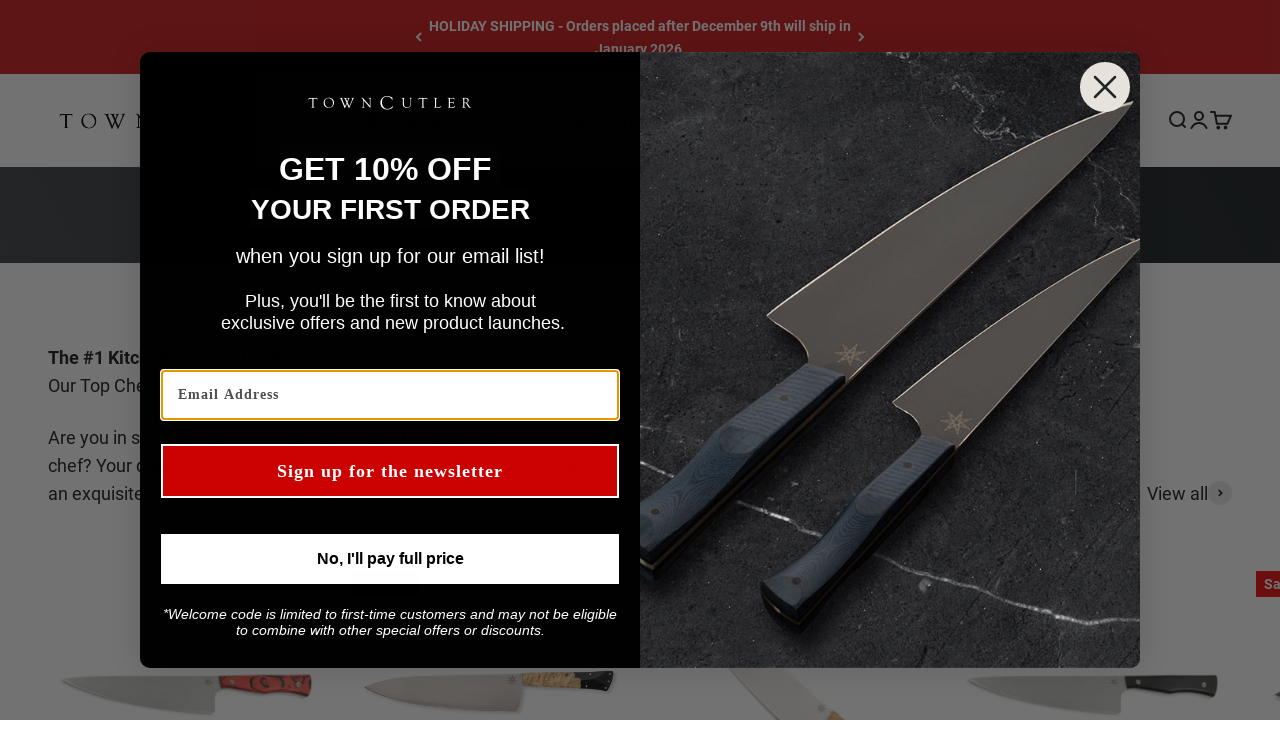

--- FILE ---
content_type: text/html; charset=utf-8
request_url: https://towncutler.com/
body_size: 49271
content:
<!doctype html>

<html lang="en" dir="ltr">
  <head>
<!-- Google Tag Manager -->
<script async crossorigin fetchpriority="high" src="/cdn/shopifycloud/importmap-polyfill/es-modules-shim.2.4.0.js"></script>
<script>(function(w,d,s,l,i){w[l]=w[l]||[];w[l].push({'gtm.start':
new Date().getTime(),event:'gtm.js'});var f=d.getElementsByTagName(s)[0],
j=d.createElement(s),dl=l!='dataLayer'?'&l='+l:'';j.async=true;j.src=
'https://www.googletagmanager.com/gtm.js?id='+i+dl;f.parentNode.insertBefore(j,f);
})(window,document,'script','dataLayer','GTM-KKJGTXX');</script>
<!-- End Google Tag Manager -->
    
  <meta name="google-site-verification" content="I13A4Mff-EEUAEVnUpdzgPTJAiwBgWZAPc9Gtc50wKs">
  <meta name="google-site-verification" content="nhCDpuhLgnmLlE6nfxaOPO9dvUEJ46aDxayR1Dzt1xo">
  <meta name="google-site-verification" content="64Djei-U1Zqcuo8bdkvXzTjRb-038oHXranAtIhwfb8">
  

    
    <meta charset="utf-8">
    <meta name="viewport" content="width=device-width, initial-scale=1.0, height=device-height, minimum-scale=1.0, maximum-scale=1.0">
    <meta name="theme-color" content="#ffffff">

    <title>Premium American-Made Kitchen Knives - Handcrafted for Chefs</title><meta name="description" content="Upgrade your kitchen with handcrafted, American-made culinary knives from Town Cutler. Designed by a chef, our knives are made with premium materials, built for performance, and kept sharp for life with free sharpening. Experience quality, handcrafted cutlery rooted in professional culinary expertise. Made in the USA."><link rel="canonical" href="https://towncutler.com/"><link rel="shortcut icon" href="//towncutler.com/cdn/shop/files/Favicon-Heptagram-Town-Cutler.png?v=1697586910&width=96">
      <link rel="apple-touch-icon" href="//towncutler.com/cdn/shop/files/Favicon-Heptagram-Town-Cutler.png?v=1697586910&width=180"><link rel="preconnect" href="https://cdn.shopify.com">
    <link rel="preconnect" href="https://fonts.shopifycdn.com" crossorigin>
    <link rel="dns-prefetch" href="https://productreviews.shopifycdn.com"><link rel="preload" href="//towncutler.com/cdn/fonts/oswald/oswald_n5.8ad4910bfdb43e150746ef7aa67f3553e3abe8e2.woff2" as="font" type="font/woff2" crossorigin><link rel="preload" href="//towncutler.com/cdn/fonts/roboto/roboto_n4.2019d890f07b1852f56ce63ba45b2db45d852cba.woff2" as="font" type="font/woff2" crossorigin><meta property="og:type" content="website">
  <meta property="og:title" content="Premium American-Made Kitchen Knives - Handcrafted for Chefs"><meta property="og:description" content="Upgrade your kitchen with handcrafted, American-made culinary knives from Town Cutler. Designed by a chef, our knives are made with premium materials, built for performance, and kept sharp for life with free sharpening. Experience quality, handcrafted cutlery rooted in professional culinary expertise. Made in the USA."><meta property="og:url" content="https://towncutler.com/">
<meta property="og:site_name" content="Town Cutler"><meta name="twitter:card" content="summary"><meta name="twitter:title" content="Premium American-Made Kitchen Knives - Handcrafted for Chefs">
  <meta name="twitter:description" content="Upgrade your kitchen with handcrafted, American-made culinary knives from Town Cutler. Designed by a chef, our knives are made with premium materials, built for performance, and kept sharp for life with free sharpening. Experience quality, handcrafted cutlery rooted in professional culinary expertise. Made in the USA."><script type="application/ld+json">
  {
    "@context": "https://schema.org",
    "@type": "BreadcrumbList",
    "itemListElement": [{
        "@type": "ListItem",
        "position": 1,
        "name": "Home",
        "item": "https://towncutler.com"
      }]
  }
</script><script type="application/ld+json">
  [
    {
      "@context": "https://schema.org",
      "@type": "WebSite",
      "name": "Town Cutler",
      "url": "https:\/\/towncutler.com",
      "potentialAction": {
        "@type": "SearchAction",
        "target": "https:\/\/towncutler.com\/search?q={search_term_string}",
        "query-input": "required name=search_term_string"
      }
    },
    {
      "@context": "https://schema.org",
      "@type": "Organization",
      "name": "Town Cutler","logo": "https:\/\/towncutler.com\/cdn\/shop\/files\/web-Town-Cutler-logo.png?v=1676414095\u0026width=1046","sameAs": ["https:\/\/www.facebook.com\/towncutler","https:\/\/www.instagram.com\/town_cutler\/","https:\/\/www.pinterest.com\/TownCutler","https:\/\/www.tiktok.com\/@towncutler","http:\/\/www.youtube.com\/@TownCutler"],"url": "https:\/\/towncutler.com"
    }
  ]
  </script><style>/* Typography (heading) */
  @font-face {
  font-family: Oswald;
  font-weight: 500;
  font-style: normal;
  font-display: fallback;
  src: url("//towncutler.com/cdn/fonts/oswald/oswald_n5.8ad4910bfdb43e150746ef7aa67f3553e3abe8e2.woff2") format("woff2"),
       url("//towncutler.com/cdn/fonts/oswald/oswald_n5.93ee52108163c48c91111cf33b0a57021467b66e.woff") format("woff");
}

/* Typography (body) */
  @font-face {
  font-family: Roboto;
  font-weight: 400;
  font-style: normal;
  font-display: fallback;
  src: url("//towncutler.com/cdn/fonts/roboto/roboto_n4.2019d890f07b1852f56ce63ba45b2db45d852cba.woff2") format("woff2"),
       url("//towncutler.com/cdn/fonts/roboto/roboto_n4.238690e0007583582327135619c5f7971652fa9d.woff") format("woff");
}

@font-face {
  font-family: Roboto;
  font-weight: 400;
  font-style: italic;
  font-display: fallback;
  src: url("//towncutler.com/cdn/fonts/roboto/roboto_i4.57ce898ccda22ee84f49e6b57ae302250655e2d4.woff2") format("woff2"),
       url("//towncutler.com/cdn/fonts/roboto/roboto_i4.b21f3bd061cbcb83b824ae8c7671a82587b264bf.woff") format("woff");
}

@font-face {
  font-family: Roboto;
  font-weight: 700;
  font-style: normal;
  font-display: fallback;
  src: url("//towncutler.com/cdn/fonts/roboto/roboto_n7.f38007a10afbbde8976c4056bfe890710d51dec2.woff2") format("woff2"),
       url("//towncutler.com/cdn/fonts/roboto/roboto_n7.94bfdd3e80c7be00e128703d245c207769d763f9.woff") format("woff");
}

@font-face {
  font-family: Roboto;
  font-weight: 700;
  font-style: italic;
  font-display: fallback;
  src: url("//towncutler.com/cdn/fonts/roboto/roboto_i7.7ccaf9410746f2c53340607c42c43f90a9005937.woff2") format("woff2"),
       url("//towncutler.com/cdn/fonts/roboto/roboto_i7.49ec21cdd7148292bffea74c62c0df6e93551516.woff") format("woff");
}

:root {
    /**
     * ---------------------------------------------------------------------
     * SPACING VARIABLES
     *
     * We are using a spacing inspired from frameworks like Tailwind CSS.
     * ---------------------------------------------------------------------
     */
    --spacing-0-5: 0.125rem; /* 2px */
    --spacing-1: 0.25rem; /* 4px */
    --spacing-1-5: 0.375rem; /* 6px */
    --spacing-2: 0.5rem; /* 8px */
    --spacing-2-5: 0.625rem; /* 10px */
    --spacing-3: 0.75rem; /* 12px */
    --spacing-3-5: 0.875rem; /* 14px */
    --spacing-4: 1rem; /* 16px */
    --spacing-4-5: 1.125rem; /* 18px */
    --spacing-5: 1.25rem; /* 20px */
    --spacing-5-5: 1.375rem; /* 22px */
    --spacing-6: 1.5rem; /* 24px */
    --spacing-6-5: 1.625rem; /* 26px */
    --spacing-7: 1.75rem; /* 28px */
    --spacing-7-5: 1.875rem; /* 30px */
    --spacing-8: 2rem; /* 32px */
    --spacing-8-5: 2.125rem; /* 34px */
    --spacing-9: 2.25rem; /* 36px */
    --spacing-9-5: 2.375rem; /* 38px */
    --spacing-10: 2.5rem; /* 40px */
    --spacing-11: 2.75rem; /* 44px */
    --spacing-12: 3rem; /* 48px */
    --spacing-14: 3.5rem; /* 56px */
    --spacing-16: 4rem; /* 64px */
    --spacing-18: 4.5rem; /* 72px */
    --spacing-20: 5rem; /* 80px */
    --spacing-24: 6rem; /* 96px */
    --spacing-28: 7rem; /* 112px */
    --spacing-32: 8rem; /* 128px */
    --spacing-36: 9rem; /* 144px */
    --spacing-40: 10rem; /* 160px */
    --spacing-44: 11rem; /* 176px */
    --spacing-48: 12rem; /* 192px */
    --spacing-52: 13rem; /* 208px */
    --spacing-56: 14rem; /* 224px */
    --spacing-60: 15rem; /* 240px */
    --spacing-64: 16rem; /* 256px */
    --spacing-72: 18rem; /* 288px */
    --spacing-80: 20rem; /* 320px */
    --spacing-96: 24rem; /* 384px */

    /* Container */
    --container-max-width: 1800px;
    --container-narrow-max-width: 1550px;
    --container-gutter: var(--spacing-5);
    --section-outer-spacing-block: var(--spacing-12);
    --section-inner-max-spacing-block: var(--spacing-10);
    --section-inner-spacing-inline: var(--container-gutter);
    --section-stack-spacing-block: var(--spacing-8);

    /* Grid gutter */
    --grid-gutter: var(--spacing-5);

    /* Product list settings */
    --product-list-row-gap: var(--spacing-8);
    --product-list-column-gap: var(--grid-gutter);

    /* Form settings */
    --input-gap: var(--spacing-2);
    --input-height: 2.625rem;
    --input-padding-inline: var(--spacing-4);

    /* Other sizes */
    --sticky-area-height: calc(var(--sticky-announcement-bar-enabled, 0) * var(--announcement-bar-height, 0px) + var(--sticky-header-enabled, 0) * var(--header-height, 0px));

    /* RTL support */
    --transform-logical-flip: 1;
    --transform-origin-start: left;
    --transform-origin-end: right;

    /**
     * ---------------------------------------------------------------------
     * TYPOGRAPHY
     * ---------------------------------------------------------------------
     */

    /* Font properties */
    --heading-font-family: Oswald, sans-serif;
    --heading-font-weight: 500;
    --heading-font-style: normal;
    --heading-text-transform: uppercase;
    --heading-letter-spacing: 0.01em;
    --text-font-family: Roboto, sans-serif;
    --text-font-weight: 400;
    --text-font-style: normal;
    --text-letter-spacing: 0.0em;

    /* Font sizes */
    --text-h0: 2.5rem;
    --text-h1: 1.75rem;
    --text-h2: 1.5rem;
    --text-h3: 1.375rem;
    --text-h4: 1.125rem;
    --text-h5: 1.125rem;
    --text-h6: 1rem;
    --text-xs: 0.875rem;
    --text-sm: 0.9375rem;
    --text-base: 1.0625rem;
    --text-lg: 1.3125rem;

    /**
     * ---------------------------------------------------------------------
     * COLORS
     * ---------------------------------------------------------------------
     */

    /* Color settings */--accent: 26 26 26;
    --text-primary: 26 26 26;
    --background-primary: 255 255 255;
    --dialog-background: 255 255 255;
    --border-color: var(--text-color, var(--text-primary)) / 0.12;

    /* Button colors */
    --button-background-primary: 26 26 26;
    --button-text-primary: 242 242 242;
    --button-background-secondary: 242 242 242;
    --button-text-secondary: 26 26 26;

    /* Status colors */
    --success-background: 224 240 231;
    --success-text: 0 133 53;
    --warning-background: 255 246 233;
    --warning-text: 255 183 74;
    --error-background: 253 225 225;
    --error-text: 236 9 9;

    /* Product colors */
    --on-sale-text: 236 9 9;
    --on-sale-badge-background: 236 9 9;
    --on-sale-badge-text: 255 255 255;
    --sold-out-badge-background: 0 0 0;
    --sold-out-badge-text: 255 255 255;
    --primary-badge-background: 30 49 106;
    --primary-badge-text: 255 255 255;
    --star-color: 255 183 74;
    --product-card-background: 255 255 255;
    --product-card-text: 26 26 26;

    /* Header colors */
    --header-background: 255 255 255;
    --header-text: 26 26 26;

    /* Footer colors */
    --footer-background: 255 255 255;
    --footer-text: 0 0 0;

    /* Rounded variables (used for border radius) */
    --rounded-xs: 0.0rem;
    --rounded-sm: 0.0rem;
    --rounded: 0.0rem;
    --rounded-lg: 0.0rem;
    --rounded-full: 9999px;

    --rounded-button: 0.0rem;
    --rounded-input: 0.0rem;

    /* Box shadow */
    --shadow-sm: 0 2px 8px rgb(var(--text-primary) / 0.0);
    --shadow: 0 5px 15px rgb(var(--text-primary) / 0.0);
    --shadow-md: 0 5px 30px rgb(var(--text-primary) / 0.0);
    --shadow-block: 0px 0px 10px rgb(var(--text-primary) / 0.0);

    /**
     * ---------------------------------------------------------------------
     * OTHER
     * ---------------------------------------------------------------------
     */

    --stagger-products-reveal-opacity: 0;
    --cursor-close-svg-url: url(//towncutler.com/cdn/shop/t/171/assets/cursor-close.svg?v=147174565022153725511761153186);
    --cursor-zoom-in-svg-url: url(//towncutler.com/cdn/shop/t/171/assets/cursor-zoom-in.svg?v=154953035094101115921761153186);
    --cursor-zoom-out-svg-url: url(//towncutler.com/cdn/shop/t/171/assets/cursor-zoom-out.svg?v=16155520337305705181761153186);
    --checkmark-svg-url: url(//towncutler.com/cdn/shop/t/171/assets/checkmark.svg?v=38782378034071801111761153186);
  }

  [dir="rtl"]:root {
    /* RTL support */
    --transform-logical-flip: -1;
    --transform-origin-start: right;
    --transform-origin-end: left;
  }

  @media screen and (min-width: 700px) {
    :root {
      /* Typography (font size) */
      --text-h0: 3.25rem;
      --text-h1: 2.25rem;
      --text-h2: 1.75rem;
      --text-h3: 1.625rem;
      --text-h4: 1.25rem;
      --text-h5: 1.25rem;
      --text-h6: 1.125rem;

      --text-xs: 0.875rem;
      --text-sm: 1.0rem;
      --text-base: 1.125rem;
      --text-lg: 1.375rem;

      /* Spacing */
      --container-gutter: 2rem;
      --section-outer-spacing-block: var(--spacing-16);
      --section-inner-max-spacing-block: var(--spacing-12);
      --section-inner-spacing-inline: var(--spacing-12);
      --section-stack-spacing-block: var(--spacing-12);

      /* Grid gutter */
      --grid-gutter: var(--spacing-6);

      /* Product list settings */
      --product-list-row-gap: var(--spacing-12);

      /* Form settings */
      --input-gap: 1rem;
      --input-height: 3.125rem;
      --input-padding-inline: var(--spacing-5);
    }
  }

  @media screen and (min-width: 1000px) {
    :root {
      /* Spacing settings */
      --container-gutter: var(--spacing-12);
      --section-outer-spacing-block: var(--spacing-18);
      --section-inner-max-spacing-block: var(--spacing-16);
      --section-inner-spacing-inline: var(--spacing-16);
      --section-stack-spacing-block: var(--spacing-12);
    }
  }

  @media screen and (min-width: 1150px) {
    :root {
      /* Spacing settings */
      --container-gutter: var(--spacing-12);
      --section-outer-spacing-block: var(--spacing-20);
      --section-inner-max-spacing-block: var(--spacing-16);
      --section-inner-spacing-inline: var(--spacing-16);
      --section-stack-spacing-block: var(--spacing-12);
    }
  }

  @media screen and (min-width: 1400px) {
    :root {
      /* Typography (font size) */
      --text-h0: 4rem;
      --text-h1: 3rem;
      --text-h2: 2.5rem;
      --text-h3: 1.75rem;
      --text-h4: 1.5rem;
      --text-h5: 1.25rem;
      --text-h6: 1.25rem;

      --section-outer-spacing-block: var(--spacing-24);
      --section-inner-max-spacing-block: var(--spacing-18);
      --section-inner-spacing-inline: var(--spacing-18);
    }
  }

  @media screen and (min-width: 1600px) {
    :root {
      --section-outer-spacing-block: var(--spacing-24);
      --section-inner-max-spacing-block: var(--spacing-20);
      --section-inner-spacing-inline: var(--spacing-20);
    }
  }

  /**
   * ---------------------------------------------------------------------
   * LIQUID DEPENDANT CSS
   *
   * Our main CSS is Liquid free, but some very specific features depend on
   * theme settings, so we have them here
   * ---------------------------------------------------------------------
   */@media screen and (pointer: fine) {
        /* The !important are for the Shopify Payment button to ensure we override the default from Shopify styles */
        .button:not([disabled]):not(.button--outline):hover, .btn:not([disabled]):hover, .shopify-payment-button__button--unbranded:not([disabled]):hover {
          background-color: transparent !important;
          color: rgb(var(--button-outline-color) / var(--button-background-opacity, 1)) !important;
          box-shadow: inset 0 0 0 2px currentColor !important;
        }

        .button--outline:not([disabled]):hover {
          background: rgb(var(--button-background));
          color: rgb(var(--button-text-color));
          box-shadow: inset 0 0 0 2px rgb(var(--button-background));
        }
      }</style><script>
  // This allows to expose several variables to the global scope, to be used in scripts
  window.themeVariables = {
    settings: {
      showPageTransition: null,
      staggerProductsApparition: true,
      reduceDrawerAnimation: true,
      reduceMenuAnimation: true,
      headingApparition: "none",
      pageType: "index",
      moneyFormat: "${{amount}}",
      moneyWithCurrencyFormat: "${{amount}} USD",
      currencyCodeEnabled: false,
      cartType: "page",
      showDiscount: true,
      discountMode: "percentage",
      pageBackground: "#ffffff",
      textColor: "#1a1a1a"
    },

    strings: {
      accessibilityClose: "Close",
      accessibilityNext: "Next",
      accessibilityPrevious: "Previous",
      closeGallery: "Close gallery",
      zoomGallery: "Zoom",
      errorGallery: "Image cannot be loaded",
      searchNoResults: "No results could be found.",
      addOrderNote: "Add order note",
      editOrderNote: "Edit order note",
      shippingEstimatorNoResults: "Sorry, we do not ship to your address.",
      shippingEstimatorOneResult: "There is one shipping rate for your address:",
      shippingEstimatorMultipleResults: "There are several shipping rates for your address:",
      shippingEstimatorError: "One or more error occurred while retrieving shipping rates:"
    },

    breakpoints: {
      'sm': 'screen and (min-width: 700px)',
      'md': 'screen and (min-width: 1000px)',
      'lg': 'screen and (min-width: 1150px)',
      'xl': 'screen and (min-width: 1400px)',

      'sm-max': 'screen and (max-width: 699px)',
      'md-max': 'screen and (max-width: 999px)',
      'lg-max': 'screen and (max-width: 1149px)',
      'xl-max': 'screen and (max-width: 1399px)'
    }
  };

  // For detecting native share
  document.documentElement.classList.add(`native-share--${navigator.share ? 'enabled' : 'disabled'}`);</script><script type="importmap">{
        "imports": {
          "vendor": "//towncutler.com/cdn/shop/t/171/assets/vendor.min.js?v=166563502121812900551761153162",
          "theme": "//towncutler.com/cdn/shop/t/171/assets/theme.js?v=63782355822096238611761153162",
          "photoswipe": "//towncutler.com/cdn/shop/t/171/assets/photoswipe.min.js?v=13374349288281597431761153162"
        }
      }
    </script>

    <script type="module" src="//towncutler.com/cdn/shop/t/171/assets/vendor.min.js?v=166563502121812900551761153162"></script>
    <script type="module" src="//towncutler.com/cdn/shop/t/171/assets/theme.js?v=63782355822096238611761153162"></script>

    <script>window.performance && window.performance.mark && window.performance.mark('shopify.content_for_header.start');</script><meta name="google-site-verification" content="I13A4Mff-EEUAEVnUpdzgPTJAiwBgWZAPc9Gtc50wKs">
<meta name="facebook-domain-verification" content="esikypsdx3ppr2shpsf66mz2ffk5f0">
<meta name="facebook-domain-verification" content="hrp8i8m14028nvbmp3appvpnj6ry3v">
<meta id="shopify-digital-wallet" name="shopify-digital-wallet" content="/2674629/digital_wallets/dialog">
<meta name="shopify-checkout-api-token" content="8e4c277f9415b3232cda1c7ccdb9329f">
<meta id="in-context-paypal-metadata" data-shop-id="2674629" data-venmo-supported="false" data-environment="production" data-locale="en_US" data-paypal-v4="true" data-currency="USD">
<script async="async" src="/checkouts/internal/preloads.js?locale=en-US"></script>
<link rel="preconnect" href="https://shop.app" crossorigin="anonymous">
<script async="async" src="https://shop.app/checkouts/internal/preloads.js?locale=en-US&shop_id=2674629" crossorigin="anonymous"></script>
<script id="shopify-features" type="application/json">{"accessToken":"8e4c277f9415b3232cda1c7ccdb9329f","betas":["rich-media-storefront-analytics"],"domain":"towncutler.com","predictiveSearch":true,"shopId":2674629,"locale":"en"}</script>
<script>var Shopify = Shopify || {};
Shopify.shop = "town-cutler.myshopify.com";
Shopify.locale = "en";
Shopify.currency = {"active":"USD","rate":"1.0"};
Shopify.country = "US";
Shopify.theme = {"name":"Impact 6.11.2","id":181592260904,"schema_name":"Impact","schema_version":"6.11.2","theme_store_id":1190,"role":"main"};
Shopify.theme.handle = "null";
Shopify.theme.style = {"id":null,"handle":null};
Shopify.cdnHost = "towncutler.com/cdn";
Shopify.routes = Shopify.routes || {};
Shopify.routes.root = "/";</script>
<script type="module">!function(o){(o.Shopify=o.Shopify||{}).modules=!0}(window);</script>
<script>!function(o){function n(){var o=[];function n(){o.push(Array.prototype.slice.apply(arguments))}return n.q=o,n}var t=o.Shopify=o.Shopify||{};t.loadFeatures=n(),t.autoloadFeatures=n()}(window);</script>
<script>
  window.ShopifyPay = window.ShopifyPay || {};
  window.ShopifyPay.apiHost = "shop.app\/pay";
  window.ShopifyPay.redirectState = null;
</script>
<script id="shop-js-analytics" type="application/json">{"pageType":"index"}</script>
<script defer="defer" async type="module" src="//towncutler.com/cdn/shopifycloud/shop-js/modules/v2/client.init-shop-cart-sync_C5BV16lS.en.esm.js"></script>
<script defer="defer" async type="module" src="//towncutler.com/cdn/shopifycloud/shop-js/modules/v2/chunk.common_CygWptCX.esm.js"></script>
<script type="module">
  await import("//towncutler.com/cdn/shopifycloud/shop-js/modules/v2/client.init-shop-cart-sync_C5BV16lS.en.esm.js");
await import("//towncutler.com/cdn/shopifycloud/shop-js/modules/v2/chunk.common_CygWptCX.esm.js");

  window.Shopify.SignInWithShop?.initShopCartSync?.({"fedCMEnabled":true,"windoidEnabled":true});

</script>
<script>
  window.Shopify = window.Shopify || {};
  if (!window.Shopify.featureAssets) window.Shopify.featureAssets = {};
  window.Shopify.featureAssets['shop-js'] = {"shop-cart-sync":["modules/v2/client.shop-cart-sync_ZFArdW7E.en.esm.js","modules/v2/chunk.common_CygWptCX.esm.js"],"init-fed-cm":["modules/v2/client.init-fed-cm_CmiC4vf6.en.esm.js","modules/v2/chunk.common_CygWptCX.esm.js"],"shop-button":["modules/v2/client.shop-button_tlx5R9nI.en.esm.js","modules/v2/chunk.common_CygWptCX.esm.js"],"shop-cash-offers":["modules/v2/client.shop-cash-offers_DOA2yAJr.en.esm.js","modules/v2/chunk.common_CygWptCX.esm.js","modules/v2/chunk.modal_D71HUcav.esm.js"],"init-windoid":["modules/v2/client.init-windoid_sURxWdc1.en.esm.js","modules/v2/chunk.common_CygWptCX.esm.js"],"shop-toast-manager":["modules/v2/client.shop-toast-manager_ClPi3nE9.en.esm.js","modules/v2/chunk.common_CygWptCX.esm.js"],"init-shop-email-lookup-coordinator":["modules/v2/client.init-shop-email-lookup-coordinator_B8hsDcYM.en.esm.js","modules/v2/chunk.common_CygWptCX.esm.js"],"init-shop-cart-sync":["modules/v2/client.init-shop-cart-sync_C5BV16lS.en.esm.js","modules/v2/chunk.common_CygWptCX.esm.js"],"avatar":["modules/v2/client.avatar_BTnouDA3.en.esm.js"],"pay-button":["modules/v2/client.pay-button_FdsNuTd3.en.esm.js","modules/v2/chunk.common_CygWptCX.esm.js"],"init-customer-accounts":["modules/v2/client.init-customer-accounts_DxDtT_ad.en.esm.js","modules/v2/client.shop-login-button_C5VAVYt1.en.esm.js","modules/v2/chunk.common_CygWptCX.esm.js","modules/v2/chunk.modal_D71HUcav.esm.js"],"init-shop-for-new-customer-accounts":["modules/v2/client.init-shop-for-new-customer-accounts_ChsxoAhi.en.esm.js","modules/v2/client.shop-login-button_C5VAVYt1.en.esm.js","modules/v2/chunk.common_CygWptCX.esm.js","modules/v2/chunk.modal_D71HUcav.esm.js"],"shop-login-button":["modules/v2/client.shop-login-button_C5VAVYt1.en.esm.js","modules/v2/chunk.common_CygWptCX.esm.js","modules/v2/chunk.modal_D71HUcav.esm.js"],"init-customer-accounts-sign-up":["modules/v2/client.init-customer-accounts-sign-up_CPSyQ0Tj.en.esm.js","modules/v2/client.shop-login-button_C5VAVYt1.en.esm.js","modules/v2/chunk.common_CygWptCX.esm.js","modules/v2/chunk.modal_D71HUcav.esm.js"],"shop-follow-button":["modules/v2/client.shop-follow-button_Cva4Ekp9.en.esm.js","modules/v2/chunk.common_CygWptCX.esm.js","modules/v2/chunk.modal_D71HUcav.esm.js"],"checkout-modal":["modules/v2/client.checkout-modal_BPM8l0SH.en.esm.js","modules/v2/chunk.common_CygWptCX.esm.js","modules/v2/chunk.modal_D71HUcav.esm.js"],"lead-capture":["modules/v2/client.lead-capture_Bi8yE_yS.en.esm.js","modules/v2/chunk.common_CygWptCX.esm.js","modules/v2/chunk.modal_D71HUcav.esm.js"],"shop-login":["modules/v2/client.shop-login_D6lNrXab.en.esm.js","modules/v2/chunk.common_CygWptCX.esm.js","modules/v2/chunk.modal_D71HUcav.esm.js"],"payment-terms":["modules/v2/client.payment-terms_CZxnsJam.en.esm.js","modules/v2/chunk.common_CygWptCX.esm.js","modules/v2/chunk.modal_D71HUcav.esm.js"]};
</script>
<script>(function() {
  var isLoaded = false;
  function asyncLoad() {
    if (isLoaded) return;
    isLoaded = true;
    var urls = ["\/\/cdn.shopify.com\/proxy\/aa94f441850feba8f57cc353ac4f030fb31530f7ebfebd2cbc6d0784469281ab\/shopify-script-tags.s3.eu-west-1.amazonaws.com\/smartseo\/instantpage.js?shop=town-cutler.myshopify.com\u0026sp-cache-control=cHVibGljLCBtYXgtYWdlPTkwMA"];
    for (var i = 0; i < urls.length; i++) {
      var s = document.createElement('script');
      s.type = 'text/javascript';
      s.async = true;
      s.src = urls[i];
      var x = document.getElementsByTagName('script')[0];
      x.parentNode.insertBefore(s, x);
    }
  };
  if(window.attachEvent) {
    window.attachEvent('onload', asyncLoad);
  } else {
    window.addEventListener('load', asyncLoad, false);
  }
})();</script>
<script id="__st">var __st={"a":2674629,"offset":-28800,"reqid":"d426af2b-b84c-46ba-8733-42d82ddadd24-1768828479","pageurl":"towncutler.com\/","u":"d356e5e02497","p":"home"};</script>
<script>window.ShopifyPaypalV4VisibilityTracking = true;</script>
<script id="captcha-bootstrap">!function(){'use strict';const t='contact',e='account',n='new_comment',o=[[t,t],['blogs',n],['comments',n],[t,'customer']],c=[[e,'customer_login'],[e,'guest_login'],[e,'recover_customer_password'],[e,'create_customer']],r=t=>t.map((([t,e])=>`form[action*='/${t}']:not([data-nocaptcha='true']) input[name='form_type'][value='${e}']`)).join(','),a=t=>()=>t?[...document.querySelectorAll(t)].map((t=>t.form)):[];function s(){const t=[...o],e=r(t);return a(e)}const i='password',u='form_key',d=['recaptcha-v3-token','g-recaptcha-response','h-captcha-response',i],f=()=>{try{return window.sessionStorage}catch{return}},m='__shopify_v',_=t=>t.elements[u];function p(t,e,n=!1){try{const o=window.sessionStorage,c=JSON.parse(o.getItem(e)),{data:r}=function(t){const{data:e,action:n}=t;return t[m]||n?{data:e,action:n}:{data:t,action:n}}(c);for(const[e,n]of Object.entries(r))t.elements[e]&&(t.elements[e].value=n);n&&o.removeItem(e)}catch(o){console.error('form repopulation failed',{error:o})}}const l='form_type',E='cptcha';function T(t){t.dataset[E]=!0}const w=window,h=w.document,L='Shopify',v='ce_forms',y='captcha';let A=!1;((t,e)=>{const n=(g='f06e6c50-85a8-45c8-87d0-21a2b65856fe',I='https://cdn.shopify.com/shopifycloud/storefront-forms-hcaptcha/ce_storefront_forms_captcha_hcaptcha.v1.5.2.iife.js',D={infoText:'Protected by hCaptcha',privacyText:'Privacy',termsText:'Terms'},(t,e,n)=>{const o=w[L][v],c=o.bindForm;if(c)return c(t,g,e,D).then(n);var r;o.q.push([[t,g,e,D],n]),r=I,A||(h.body.append(Object.assign(h.createElement('script'),{id:'captcha-provider',async:!0,src:r})),A=!0)});var g,I,D;w[L]=w[L]||{},w[L][v]=w[L][v]||{},w[L][v].q=[],w[L][y]=w[L][y]||{},w[L][y].protect=function(t,e){n(t,void 0,e),T(t)},Object.freeze(w[L][y]),function(t,e,n,w,h,L){const[v,y,A,g]=function(t,e,n){const i=e?o:[],u=t?c:[],d=[...i,...u],f=r(d),m=r(i),_=r(d.filter((([t,e])=>n.includes(e))));return[a(f),a(m),a(_),s()]}(w,h,L),I=t=>{const e=t.target;return e instanceof HTMLFormElement?e:e&&e.form},D=t=>v().includes(t);t.addEventListener('submit',(t=>{const e=I(t);if(!e)return;const n=D(e)&&!e.dataset.hcaptchaBound&&!e.dataset.recaptchaBound,o=_(e),c=g().includes(e)&&(!o||!o.value);(n||c)&&t.preventDefault(),c&&!n&&(function(t){try{if(!f())return;!function(t){const e=f();if(!e)return;const n=_(t);if(!n)return;const o=n.value;o&&e.removeItem(o)}(t);const e=Array.from(Array(32),(()=>Math.random().toString(36)[2])).join('');!function(t,e){_(t)||t.append(Object.assign(document.createElement('input'),{type:'hidden',name:u})),t.elements[u].value=e}(t,e),function(t,e){const n=f();if(!n)return;const o=[...t.querySelectorAll(`input[type='${i}']`)].map((({name:t})=>t)),c=[...d,...o],r={};for(const[a,s]of new FormData(t).entries())c.includes(a)||(r[a]=s);n.setItem(e,JSON.stringify({[m]:1,action:t.action,data:r}))}(t,e)}catch(e){console.error('failed to persist form',e)}}(e),e.submit())}));const S=(t,e)=>{t&&!t.dataset[E]&&(n(t,e.some((e=>e===t))),T(t))};for(const o of['focusin','change'])t.addEventListener(o,(t=>{const e=I(t);D(e)&&S(e,y())}));const B=e.get('form_key'),M=e.get(l),P=B&&M;t.addEventListener('DOMContentLoaded',(()=>{const t=y();if(P)for(const e of t)e.elements[l].value===M&&p(e,B);[...new Set([...A(),...v().filter((t=>'true'===t.dataset.shopifyCaptcha))])].forEach((e=>S(e,t)))}))}(h,new URLSearchParams(w.location.search),n,t,e,['guest_login'])})(!0,!0)}();</script>
<script integrity="sha256-4kQ18oKyAcykRKYeNunJcIwy7WH5gtpwJnB7kiuLZ1E=" data-source-attribution="shopify.loadfeatures" defer="defer" src="//towncutler.com/cdn/shopifycloud/storefront/assets/storefront/load_feature-a0a9edcb.js" crossorigin="anonymous"></script>
<script crossorigin="anonymous" defer="defer" src="//towncutler.com/cdn/shopifycloud/storefront/assets/shopify_pay/storefront-65b4c6d7.js?v=20250812"></script>
<script data-source-attribution="shopify.dynamic_checkout.dynamic.init">var Shopify=Shopify||{};Shopify.PaymentButton=Shopify.PaymentButton||{isStorefrontPortableWallets:!0,init:function(){window.Shopify.PaymentButton.init=function(){};var t=document.createElement("script");t.src="https://towncutler.com/cdn/shopifycloud/portable-wallets/latest/portable-wallets.en.js",t.type="module",document.head.appendChild(t)}};
</script>
<script data-source-attribution="shopify.dynamic_checkout.buyer_consent">
  function portableWalletsHideBuyerConsent(e){var t=document.getElementById("shopify-buyer-consent"),n=document.getElementById("shopify-subscription-policy-button");t&&n&&(t.classList.add("hidden"),t.setAttribute("aria-hidden","true"),n.removeEventListener("click",e))}function portableWalletsShowBuyerConsent(e){var t=document.getElementById("shopify-buyer-consent"),n=document.getElementById("shopify-subscription-policy-button");t&&n&&(t.classList.remove("hidden"),t.removeAttribute("aria-hidden"),n.addEventListener("click",e))}window.Shopify?.PaymentButton&&(window.Shopify.PaymentButton.hideBuyerConsent=portableWalletsHideBuyerConsent,window.Shopify.PaymentButton.showBuyerConsent=portableWalletsShowBuyerConsent);
</script>
<script>
  function portableWalletsCleanup(e){e&&e.src&&console.error("Failed to load portable wallets script "+e.src);var t=document.querySelectorAll("shopify-accelerated-checkout .shopify-payment-button__skeleton, shopify-accelerated-checkout-cart .wallet-cart-button__skeleton"),e=document.getElementById("shopify-buyer-consent");for(let e=0;e<t.length;e++)t[e].remove();e&&e.remove()}function portableWalletsNotLoadedAsModule(e){e instanceof ErrorEvent&&"string"==typeof e.message&&e.message.includes("import.meta")&&"string"==typeof e.filename&&e.filename.includes("portable-wallets")&&(window.removeEventListener("error",portableWalletsNotLoadedAsModule),window.Shopify.PaymentButton.failedToLoad=e,"loading"===document.readyState?document.addEventListener("DOMContentLoaded",window.Shopify.PaymentButton.init):window.Shopify.PaymentButton.init())}window.addEventListener("error",portableWalletsNotLoadedAsModule);
</script>

<script type="module" src="https://towncutler.com/cdn/shopifycloud/portable-wallets/latest/portable-wallets.en.js" onError="portableWalletsCleanup(this)" crossorigin="anonymous"></script>
<script nomodule>
  document.addEventListener("DOMContentLoaded", portableWalletsCleanup);
</script>

<script id='scb4127' type='text/javascript' async='' src='https://towncutler.com/cdn/shopifycloud/privacy-banner/storefront-banner.js'></script><link id="shopify-accelerated-checkout-styles" rel="stylesheet" media="screen" href="https://towncutler.com/cdn/shopifycloud/portable-wallets/latest/accelerated-checkout-backwards-compat.css" crossorigin="anonymous">
<style id="shopify-accelerated-checkout-cart">
        #shopify-buyer-consent {
  margin-top: 1em;
  display: inline-block;
  width: 100%;
}

#shopify-buyer-consent.hidden {
  display: none;
}

#shopify-subscription-policy-button {
  background: none;
  border: none;
  padding: 0;
  text-decoration: underline;
  font-size: inherit;
  cursor: pointer;
}

#shopify-subscription-policy-button::before {
  box-shadow: none;
}

      </style>

<script>window.performance && window.performance.mark && window.performance.mark('shopify.content_for_header.end');</script>
<link href="//towncutler.com/cdn/shop/t/171/assets/theme.css?v=3935707126359067981761153162" rel="stylesheet" type="text/css" media="all" /><!-- Google Webmaster Tools Site Verification -->
<meta name="google-site-verification" content="I13A4Mff-EEUAEVnUpdzgPTJAiwBgWZAPc9Gtc50wKs" /> 
  <!-- BEGIN app block: shopify://apps/klaviyo-email-marketing-sms/blocks/klaviyo-onsite-embed/2632fe16-c075-4321-a88b-50b567f42507 -->












  <script async src="https://static.klaviyo.com/onsite/js/K6cnmn/klaviyo.js?company_id=K6cnmn"></script>
  <script>!function(){if(!window.klaviyo){window._klOnsite=window._klOnsite||[];try{window.klaviyo=new Proxy({},{get:function(n,i){return"push"===i?function(){var n;(n=window._klOnsite).push.apply(n,arguments)}:function(){for(var n=arguments.length,o=new Array(n),w=0;w<n;w++)o[w]=arguments[w];var t="function"==typeof o[o.length-1]?o.pop():void 0,e=new Promise((function(n){window._klOnsite.push([i].concat(o,[function(i){t&&t(i),n(i)}]))}));return e}}})}catch(n){window.klaviyo=window.klaviyo||[],window.klaviyo.push=function(){var n;(n=window._klOnsite).push.apply(n,arguments)}}}}();</script>

  




  <script>
    window.klaviyoReviewsProductDesignMode = false
  </script>



  <!-- BEGIN app snippet: customer-hub-data --><script>
  if (!window.customerHub) {
    window.customerHub = {};
  }
  window.customerHub.storefrontRoutes = {
    login: "https://towncutler.com/customer_authentication/redirect?locale=en&region_country=US?return_url=%2F%23k-hub",
    register: "/account/register?return_url=%2F%23k-hub",
    logout: "/account/logout",
    profile: "/account",
    addresses: "/account/addresses",
  };
  
  window.customerHub.userId = null;
  
  window.customerHub.storeDomain = "town-cutler.myshopify.com";

  

  
    window.customerHub.storeLocale = {
        currentLanguage: 'en',
        currentCountry: 'US',
        availableLanguages: [
          
            {
              iso_code: 'en',
              endonym_name: 'English'
            }
          
        ],
        availableCountries: [
          
            {
              iso_code: 'AU',
              name: 'Australia',
              currency_code: 'USD'
            },
          
            {
              iso_code: 'AT',
              name: 'Austria',
              currency_code: 'USD'
            },
          
            {
              iso_code: 'CA',
              name: 'Canada',
              currency_code: 'USD'
            },
          
            {
              iso_code: 'HR',
              name: 'Croatia',
              currency_code: 'USD'
            },
          
            {
              iso_code: 'FR',
              name: 'France',
              currency_code: 'USD'
            },
          
            {
              iso_code: 'DE',
              name: 'Germany',
              currency_code: 'USD'
            },
          
            {
              iso_code: 'GR',
              name: 'Greece',
              currency_code: 'USD'
            },
          
            {
              iso_code: 'IE',
              name: 'Ireland',
              currency_code: 'USD'
            },
          
            {
              iso_code: 'IT',
              name: 'Italy',
              currency_code: 'USD'
            },
          
            {
              iso_code: 'MT',
              name: 'Malta',
              currency_code: 'USD'
            },
          
            {
              iso_code: 'MX',
              name: 'Mexico',
              currency_code: 'USD'
            },
          
            {
              iso_code: 'NL',
              name: 'Netherlands',
              currency_code: 'USD'
            },
          
            {
              iso_code: 'NZ',
              name: 'New Zealand',
              currency_code: 'USD'
            },
          
            {
              iso_code: 'NO',
              name: 'Norway',
              currency_code: 'USD'
            },
          
            {
              iso_code: 'SI',
              name: 'Slovenia',
              currency_code: 'USD'
            },
          
            {
              iso_code: 'SE',
              name: 'Sweden',
              currency_code: 'USD'
            },
          
            {
              iso_code: 'US',
              name: 'United States',
              currency_code: 'USD'
            }
          
        ]
    };
  
</script>
<!-- END app snippet -->





<!-- END app block --><!-- BEGIN app block: shopify://apps/smart-seo/blocks/smartseo/7b0a6064-ca2e-4392-9a1d-8c43c942357b --><meta name="smart-seo-integrated" content="true" /><!-- metatagsSavedToSEOFields: true --><!-- END app block --><!-- BEGIN app block: shopify://apps/swatch-king/blocks/variant-swatch-king/0850b1e4-ba30-4a0d-a8f4-f9a939276d7d -->


















































  <script>
    window.vsk_data = function(){
      return {
        "block_collection_settings": {"alignment":"left","enable":true,"swatch_location":"After image","switch_on_hover":true,"preselect_variant":false,"current_template":"index"},
        "currency": "USD",
        "currency_symbol": "$",
        "primary_locale": "en",
        "localized_string": {},
        "app_setting_styles": {"products_swatch_presentation":{"slide_left_button_svg":"","slide_right_button_svg":""},"collections_swatch_presentation":{"minified":false,"minified_products":false,"minified_template":"+{count}","slide_left_button_svg":"","minified_display_count":[3,6],"slide_right_button_svg":""}},
        "app_setting": {"display_logs":false,"default_preset":1137903,"pre_hide_strategy":"hide-all-theme-selectors","swatch_url_source":"cdn","product_data_source":"storefront","data_url_source":"cdn","new_script":true},
        "app_setting_config": {"app_execution_strategy":"all","collections_options_disabled":null,"default_swatch_image":"none","do_not_select_an_option":{"text":"Select a {{ option_name }}","status":true,"control_add_to_cart":true,"allow_virtual_trigger":true,"make_a_selection_text":"Select a {{ option_name }}"},"history_free_group_navigation":false,"notranslate":false,"products_options_disabled":null,"size_chart":{"type":"theme","labels":"size,sizes,taille,größe,tamanho,tamaño,koko,サイズ","position":"right","size_chart_app":"","size_chart_app_css":"","size_chart_app_selector":""},"session_storage_timeout_seconds":60,"enable_swatch":{"cart":{"enable_on_cart_product_grid":true,"enable_on_cart_featured_product":true},"home":{"enable_on_home_product_grid":true,"enable_on_home_featured_product":true},"pages":{"enable_on_custom_product_grid":true,"enable_on_custom_featured_product":true},"article":{"enable_on_article_product_grid":true,"enable_on_article_featured_product":true},"products":{"enable_on_main_product":true,"enable_on_product_grid":true},"collections":{"enable_on_collection_quick_view":true,"enable_on_collection_product_grid":true},"list_collections":{"enable_on_list_collection_quick_view":true,"enable_on_list_collection_product_grid":true}},"product_template":{"group_swatches":true,"variant_swatches":true},"product_batch_size":250,"use_optimized_urls":true,"enable_error_tracking":true,"enable_event_tracking":false,"preset_badge":{"order":[{"name":"sold_out","order":0},{"name":"sale","order":1},{"name":"new","order":2}],"new_badge_text":"NEW","new_badge_color":"#FFFFFF","sale_badge_text":"SALE","sale_badge_color":"#FFFFFF","new_badge_bg_color":"#121212","sale_badge_bg_color":"#D91C01","sold_out_badge_text":"SOLD OUT","sold_out_badge_color":"#FFFFFF","new_show_when_all_same":false,"sale_show_when_all_same":false,"sold_out_badge_bg_color":"#bbbbbb","new_product_max_duration":90,"sold_out_show_when_all_same":true,"min_price_diff_for_sale_badge":5}},
        "theme_settings_map": {"170032365864":335099,"170032955688":335099,"170585850152":335099,"170651746600":335099,"171869864232":335099,"172233523496":335099,"173328105768":335099,"174368948520":335099,"175930704168":335099,"175351628072":335099,"169651700008":335099,"169670902056":335099,"177226416424":335099,"176873177384":335099,"181592260904":335099,"179160777000":335099,"178101354792":335099,"179125977384":335099,"180756971816":335099},
        "theme_settings": {"335099":{"id":335099,"configurations":{"products":{"theme_type":"dawn","swatch_root":{"position":"before","selector":"[data-block-type=\"variant-picker\"],[data-block-id=\"variant_picker\"], [data-block-type=\"quantity-selector\"], .product-info__variant-picker, .quick-buy-drawer__info variant-picker","groups_selector":"","section_selector":".shopify-section--main-product, .shopify-section--featured-product, quick-buy-drawer[open]","secondary_position":"","secondary_selector":"","use_section_as_root":true},"option_selectors":"variant-picker input[type=\"radio\"], variant-picker button.popover-listbox__option","selectors_to_hide":[".product-info__variant-picker,  variant-picker"],"json_data_selector":"","add_to_cart_selector":".product-info__buy-buttons button[type=\"submit\"]","custom_button_params":{"data":[{"value_attribute":"value","option_attribute":"name"}],"selected_selector":"[aria-selected=\"true\"]"},"option_index_attributes":["data-index","data-option-position","data-object","data-product-option","data-option-index","name"],"add_to_cart_text_selector":".product-info__buy-buttons button[type=\"submit\"] div","selectors_to_hide_override":"","add_to_cart_enabled_classes":"button button--xl button--secondary","add_to_cart_disabled_classes":"button button--xl button--subdued"},"collections":{"grid_updates":[{"name":"Badge","template":"\u003con-sale-badge discount-mode=\"saving\" class=\"badge badge--on-sale\" {{display_on_sale}} {{display_on_available}}\u003eSave {{price_difference_with_format}}\u003c\/on-sale-badge\u003e\n\u003con-sale-badge discount-mode=\"saving\" class=\"badge badge--on-sale\" {{display_on_sale}} {{display_on_available}}\u003eOn sale\u003c\/on-sale-badge\u003e\n\u003csold-out-badge class=\"badge badge--sold-out\" {{display_on_sold_out}}\u003eSold out\u003c\/sold-out-badge\u003e\n","display_position":"replace","display_selector":".product-card__badge-list","element_selector":""},{"name":"price","template":"\u003csale-price class=\"text-on-sale\"\u003e\n\u003cspan class=\"sr-only\"\u003eSale price\u003c\/span\u003e{{price_with_format}}\u003c\/sale-price\u003e\n\u003ccompare-at-price class=\"text-subdued line-through\" {{display_on_sale}}\u003e\n\u003cspan class=\"sr-only\"\u003eRegular price\u003c\/span\u003e{{compare_at_price_with_format}}\u003c\/compare-at-price\u003e","display_position":"replace","display_selector":".price-list","element_selector":""}],"data_selectors":{"url":"a","title":".product-card__title a","attributes":[],"form_input":"[name=\"id\"]","featured_image":".product-card__image--primary","secondary_image":".product-card__image--secondary"},"attribute_updates":[{"selector":null,"template":null,"attribute":null}],"selectors_to_hide":[".product-card__aside"],"json_data_selector":"[sa-swatch-json]","swatch_root_selector":"product-card.product-card","swatch_display_options":[{"label":"After image","position":"top","selector":".product-card__info"},{"label":"After title","position":"after","selector":".product-card__title"},{"label":"After price","position":"after","selector":"price-list"}]}},"settings":{"products":{"handleize":false,"init_deferred":false,"label_split_symbol":"-","size_chart_selector":"button[aria-controls*=\"size-chart\"]","persist_group_variant":true,"hide_single_value_option":"none"},"collections":{"layer_index":12,"display_label":false,"continuous_lookup":3000,"json_data_from_api":true,"label_split_symbol":"-","price_trailing_zeroes":false,"hide_single_value_option":"none"}},"custom_scripts":[],"custom_css":".swatch-size-chart{float:right!important;}","theme_store_ids":[1190],"schema_theme_names":["Impact"],"pre_hide_css_code":null},"335099":{"id":335099,"configurations":{"products":{"theme_type":"dawn","swatch_root":{"position":"before","selector":"[data-block-type=\"variant-picker\"],[data-block-id=\"variant_picker\"], [data-block-type=\"quantity-selector\"], .product-info__variant-picker, .quick-buy-drawer__info variant-picker","groups_selector":"","section_selector":".shopify-section--main-product, .shopify-section--featured-product, quick-buy-drawer[open]","secondary_position":"","secondary_selector":"","use_section_as_root":true},"option_selectors":"variant-picker input[type=\"radio\"], variant-picker button.popover-listbox__option","selectors_to_hide":[".product-info__variant-picker,  variant-picker"],"json_data_selector":"","add_to_cart_selector":".product-info__buy-buttons button[type=\"submit\"]","custom_button_params":{"data":[{"value_attribute":"value","option_attribute":"name"}],"selected_selector":"[aria-selected=\"true\"]"},"option_index_attributes":["data-index","data-option-position","data-object","data-product-option","data-option-index","name"],"add_to_cart_text_selector":".product-info__buy-buttons button[type=\"submit\"] div","selectors_to_hide_override":"","add_to_cart_enabled_classes":"button button--xl button--secondary","add_to_cart_disabled_classes":"button button--xl button--subdued"},"collections":{"grid_updates":[{"name":"Badge","template":"\u003con-sale-badge discount-mode=\"saving\" class=\"badge badge--on-sale\" {{display_on_sale}} {{display_on_available}}\u003eSave {{price_difference_with_format}}\u003c\/on-sale-badge\u003e\n\u003con-sale-badge discount-mode=\"saving\" class=\"badge badge--on-sale\" {{display_on_sale}} {{display_on_available}}\u003eOn sale\u003c\/on-sale-badge\u003e\n\u003csold-out-badge class=\"badge badge--sold-out\" {{display_on_sold_out}}\u003eSold out\u003c\/sold-out-badge\u003e\n","display_position":"replace","display_selector":".product-card__badge-list","element_selector":""},{"name":"price","template":"\u003csale-price class=\"text-on-sale\"\u003e\n\u003cspan class=\"sr-only\"\u003eSale price\u003c\/span\u003e{{price_with_format}}\u003c\/sale-price\u003e\n\u003ccompare-at-price class=\"text-subdued line-through\" {{display_on_sale}}\u003e\n\u003cspan class=\"sr-only\"\u003eRegular price\u003c\/span\u003e{{compare_at_price_with_format}}\u003c\/compare-at-price\u003e","display_position":"replace","display_selector":".price-list","element_selector":""}],"data_selectors":{"url":"a","title":".product-card__title a","attributes":[],"form_input":"[name=\"id\"]","featured_image":".product-card__image--primary","secondary_image":".product-card__image--secondary"},"attribute_updates":[{"selector":null,"template":null,"attribute":null}],"selectors_to_hide":[".product-card__aside"],"json_data_selector":"[sa-swatch-json]","swatch_root_selector":"product-card.product-card","swatch_display_options":[{"label":"After image","position":"top","selector":".product-card__info"},{"label":"After title","position":"after","selector":".product-card__title"},{"label":"After price","position":"after","selector":"price-list"}]}},"settings":{"products":{"handleize":false,"init_deferred":false,"label_split_symbol":"-","size_chart_selector":"button[aria-controls*=\"size-chart\"]","persist_group_variant":true,"hide_single_value_option":"none"},"collections":{"layer_index":12,"display_label":false,"continuous_lookup":3000,"json_data_from_api":true,"label_split_symbol":"-","price_trailing_zeroes":false,"hide_single_value_option":"none"}},"custom_scripts":[],"custom_css":".swatch-size-chart{float:right!important;}","theme_store_ids":[1190],"schema_theme_names":["Impact"],"pre_hide_css_code":null},"335099":{"id":335099,"configurations":{"products":{"theme_type":"dawn","swatch_root":{"position":"before","selector":"[data-block-type=\"variant-picker\"],[data-block-id=\"variant_picker\"], [data-block-type=\"quantity-selector\"], .product-info__variant-picker, .quick-buy-drawer__info variant-picker","groups_selector":"","section_selector":".shopify-section--main-product, .shopify-section--featured-product, quick-buy-drawer[open]","secondary_position":"","secondary_selector":"","use_section_as_root":true},"option_selectors":"variant-picker input[type=\"radio\"], variant-picker button.popover-listbox__option","selectors_to_hide":[".product-info__variant-picker,  variant-picker"],"json_data_selector":"","add_to_cart_selector":".product-info__buy-buttons button[type=\"submit\"]","custom_button_params":{"data":[{"value_attribute":"value","option_attribute":"name"}],"selected_selector":"[aria-selected=\"true\"]"},"option_index_attributes":["data-index","data-option-position","data-object","data-product-option","data-option-index","name"],"add_to_cart_text_selector":".product-info__buy-buttons button[type=\"submit\"] div","selectors_to_hide_override":"","add_to_cart_enabled_classes":"button button--xl button--secondary","add_to_cart_disabled_classes":"button button--xl button--subdued"},"collections":{"grid_updates":[{"name":"Badge","template":"\u003con-sale-badge discount-mode=\"saving\" class=\"badge badge--on-sale\" {{display_on_sale}} {{display_on_available}}\u003eSave {{price_difference_with_format}}\u003c\/on-sale-badge\u003e\n\u003con-sale-badge discount-mode=\"saving\" class=\"badge badge--on-sale\" {{display_on_sale}} {{display_on_available}}\u003eOn sale\u003c\/on-sale-badge\u003e\n\u003csold-out-badge class=\"badge badge--sold-out\" {{display_on_sold_out}}\u003eSold out\u003c\/sold-out-badge\u003e\n","display_position":"replace","display_selector":".product-card__badge-list","element_selector":""},{"name":"price","template":"\u003csale-price class=\"text-on-sale\"\u003e\n\u003cspan class=\"sr-only\"\u003eSale price\u003c\/span\u003e{{price_with_format}}\u003c\/sale-price\u003e\n\u003ccompare-at-price class=\"text-subdued line-through\" {{display_on_sale}}\u003e\n\u003cspan class=\"sr-only\"\u003eRegular price\u003c\/span\u003e{{compare_at_price_with_format}}\u003c\/compare-at-price\u003e","display_position":"replace","display_selector":".price-list","element_selector":""}],"data_selectors":{"url":"a","title":".product-card__title a","attributes":[],"form_input":"[name=\"id\"]","featured_image":".product-card__image--primary","secondary_image":".product-card__image--secondary"},"attribute_updates":[{"selector":null,"template":null,"attribute":null}],"selectors_to_hide":[".product-card__aside"],"json_data_selector":"[sa-swatch-json]","swatch_root_selector":"product-card.product-card","swatch_display_options":[{"label":"After image","position":"top","selector":".product-card__info"},{"label":"After title","position":"after","selector":".product-card__title"},{"label":"After price","position":"after","selector":"price-list"}]}},"settings":{"products":{"handleize":false,"init_deferred":false,"label_split_symbol":"-","size_chart_selector":"button[aria-controls*=\"size-chart\"]","persist_group_variant":true,"hide_single_value_option":"none"},"collections":{"layer_index":12,"display_label":false,"continuous_lookup":3000,"json_data_from_api":true,"label_split_symbol":"-","price_trailing_zeroes":false,"hide_single_value_option":"none"}},"custom_scripts":[],"custom_css":".swatch-size-chart{float:right!important;}","theme_store_ids":[1190],"schema_theme_names":["Impact"],"pre_hide_css_code":null},"335099":{"id":335099,"configurations":{"products":{"theme_type":"dawn","swatch_root":{"position":"before","selector":"[data-block-type=\"variant-picker\"],[data-block-id=\"variant_picker\"], [data-block-type=\"quantity-selector\"], .product-info__variant-picker, .quick-buy-drawer__info variant-picker","groups_selector":"","section_selector":".shopify-section--main-product, .shopify-section--featured-product, quick-buy-drawer[open]","secondary_position":"","secondary_selector":"","use_section_as_root":true},"option_selectors":"variant-picker input[type=\"radio\"], variant-picker button.popover-listbox__option","selectors_to_hide":[".product-info__variant-picker,  variant-picker"],"json_data_selector":"","add_to_cart_selector":".product-info__buy-buttons button[type=\"submit\"]","custom_button_params":{"data":[{"value_attribute":"value","option_attribute":"name"}],"selected_selector":"[aria-selected=\"true\"]"},"option_index_attributes":["data-index","data-option-position","data-object","data-product-option","data-option-index","name"],"add_to_cart_text_selector":".product-info__buy-buttons button[type=\"submit\"] div","selectors_to_hide_override":"","add_to_cart_enabled_classes":"button button--xl button--secondary","add_to_cart_disabled_classes":"button button--xl button--subdued"},"collections":{"grid_updates":[{"name":"Badge","template":"\u003con-sale-badge discount-mode=\"saving\" class=\"badge badge--on-sale\" {{display_on_sale}} {{display_on_available}}\u003eSave {{price_difference_with_format}}\u003c\/on-sale-badge\u003e\n\u003con-sale-badge discount-mode=\"saving\" class=\"badge badge--on-sale\" {{display_on_sale}} {{display_on_available}}\u003eOn sale\u003c\/on-sale-badge\u003e\n\u003csold-out-badge class=\"badge badge--sold-out\" {{display_on_sold_out}}\u003eSold out\u003c\/sold-out-badge\u003e\n","display_position":"replace","display_selector":".product-card__badge-list","element_selector":""},{"name":"price","template":"\u003csale-price class=\"text-on-sale\"\u003e\n\u003cspan class=\"sr-only\"\u003eSale price\u003c\/span\u003e{{price_with_format}}\u003c\/sale-price\u003e\n\u003ccompare-at-price class=\"text-subdued line-through\" {{display_on_sale}}\u003e\n\u003cspan class=\"sr-only\"\u003eRegular price\u003c\/span\u003e{{compare_at_price_with_format}}\u003c\/compare-at-price\u003e","display_position":"replace","display_selector":".price-list","element_selector":""}],"data_selectors":{"url":"a","title":".product-card__title a","attributes":[],"form_input":"[name=\"id\"]","featured_image":".product-card__image--primary","secondary_image":".product-card__image--secondary"},"attribute_updates":[{"selector":null,"template":null,"attribute":null}],"selectors_to_hide":[".product-card__aside"],"json_data_selector":"[sa-swatch-json]","swatch_root_selector":"product-card.product-card","swatch_display_options":[{"label":"After image","position":"top","selector":".product-card__info"},{"label":"After title","position":"after","selector":".product-card__title"},{"label":"After price","position":"after","selector":"price-list"}]}},"settings":{"products":{"handleize":false,"init_deferred":false,"label_split_symbol":"-","size_chart_selector":"button[aria-controls*=\"size-chart\"]","persist_group_variant":true,"hide_single_value_option":"none"},"collections":{"layer_index":12,"display_label":false,"continuous_lookup":3000,"json_data_from_api":true,"label_split_symbol":"-","price_trailing_zeroes":false,"hide_single_value_option":"none"}},"custom_scripts":[],"custom_css":".swatch-size-chart{float:right!important;}","theme_store_ids":[1190],"schema_theme_names":["Impact"],"pre_hide_css_code":null},"335099":{"id":335099,"configurations":{"products":{"theme_type":"dawn","swatch_root":{"position":"before","selector":"[data-block-type=\"variant-picker\"],[data-block-id=\"variant_picker\"], [data-block-type=\"quantity-selector\"], .product-info__variant-picker, .quick-buy-drawer__info variant-picker","groups_selector":"","section_selector":".shopify-section--main-product, .shopify-section--featured-product, quick-buy-drawer[open]","secondary_position":"","secondary_selector":"","use_section_as_root":true},"option_selectors":"variant-picker input[type=\"radio\"], variant-picker button.popover-listbox__option","selectors_to_hide":[".product-info__variant-picker,  variant-picker"],"json_data_selector":"","add_to_cart_selector":".product-info__buy-buttons button[type=\"submit\"]","custom_button_params":{"data":[{"value_attribute":"value","option_attribute":"name"}],"selected_selector":"[aria-selected=\"true\"]"},"option_index_attributes":["data-index","data-option-position","data-object","data-product-option","data-option-index","name"],"add_to_cart_text_selector":".product-info__buy-buttons button[type=\"submit\"] div","selectors_to_hide_override":"","add_to_cart_enabled_classes":"button button--xl button--secondary","add_to_cart_disabled_classes":"button button--xl button--subdued"},"collections":{"grid_updates":[{"name":"Badge","template":"\u003con-sale-badge discount-mode=\"saving\" class=\"badge badge--on-sale\" {{display_on_sale}} {{display_on_available}}\u003eSave {{price_difference_with_format}}\u003c\/on-sale-badge\u003e\n\u003con-sale-badge discount-mode=\"saving\" class=\"badge badge--on-sale\" {{display_on_sale}} {{display_on_available}}\u003eOn sale\u003c\/on-sale-badge\u003e\n\u003csold-out-badge class=\"badge badge--sold-out\" {{display_on_sold_out}}\u003eSold out\u003c\/sold-out-badge\u003e\n","display_position":"replace","display_selector":".product-card__badge-list","element_selector":""},{"name":"price","template":"\u003csale-price class=\"text-on-sale\"\u003e\n\u003cspan class=\"sr-only\"\u003eSale price\u003c\/span\u003e{{price_with_format}}\u003c\/sale-price\u003e\n\u003ccompare-at-price class=\"text-subdued line-through\" {{display_on_sale}}\u003e\n\u003cspan class=\"sr-only\"\u003eRegular price\u003c\/span\u003e{{compare_at_price_with_format}}\u003c\/compare-at-price\u003e","display_position":"replace","display_selector":".price-list","element_selector":""}],"data_selectors":{"url":"a","title":".product-card__title a","attributes":[],"form_input":"[name=\"id\"]","featured_image":".product-card__image--primary","secondary_image":".product-card__image--secondary"},"attribute_updates":[{"selector":null,"template":null,"attribute":null}],"selectors_to_hide":[".product-card__aside"],"json_data_selector":"[sa-swatch-json]","swatch_root_selector":"product-card.product-card","swatch_display_options":[{"label":"After image","position":"top","selector":".product-card__info"},{"label":"After title","position":"after","selector":".product-card__title"},{"label":"After price","position":"after","selector":"price-list"}]}},"settings":{"products":{"handleize":false,"init_deferred":false,"label_split_symbol":"-","size_chart_selector":"button[aria-controls*=\"size-chart\"]","persist_group_variant":true,"hide_single_value_option":"none"},"collections":{"layer_index":12,"display_label":false,"continuous_lookup":3000,"json_data_from_api":true,"label_split_symbol":"-","price_trailing_zeroes":false,"hide_single_value_option":"none"}},"custom_scripts":[],"custom_css":".swatch-size-chart{float:right!important;}","theme_store_ids":[1190],"schema_theme_names":["Impact"],"pre_hide_css_code":null},"335099":{"id":335099,"configurations":{"products":{"theme_type":"dawn","swatch_root":{"position":"before","selector":"[data-block-type=\"variant-picker\"],[data-block-id=\"variant_picker\"], [data-block-type=\"quantity-selector\"], .product-info__variant-picker, .quick-buy-drawer__info variant-picker","groups_selector":"","section_selector":".shopify-section--main-product, .shopify-section--featured-product, quick-buy-drawer[open]","secondary_position":"","secondary_selector":"","use_section_as_root":true},"option_selectors":"variant-picker input[type=\"radio\"], variant-picker button.popover-listbox__option","selectors_to_hide":[".product-info__variant-picker,  variant-picker"],"json_data_selector":"","add_to_cart_selector":".product-info__buy-buttons button[type=\"submit\"]","custom_button_params":{"data":[{"value_attribute":"value","option_attribute":"name"}],"selected_selector":"[aria-selected=\"true\"]"},"option_index_attributes":["data-index","data-option-position","data-object","data-product-option","data-option-index","name"],"add_to_cart_text_selector":".product-info__buy-buttons button[type=\"submit\"] div","selectors_to_hide_override":"","add_to_cart_enabled_classes":"button button--xl button--secondary","add_to_cart_disabled_classes":"button button--xl button--subdued"},"collections":{"grid_updates":[{"name":"Badge","template":"\u003con-sale-badge discount-mode=\"saving\" class=\"badge badge--on-sale\" {{display_on_sale}} {{display_on_available}}\u003eSave {{price_difference_with_format}}\u003c\/on-sale-badge\u003e\n\u003con-sale-badge discount-mode=\"saving\" class=\"badge badge--on-sale\" {{display_on_sale}} {{display_on_available}}\u003eOn sale\u003c\/on-sale-badge\u003e\n\u003csold-out-badge class=\"badge badge--sold-out\" {{display_on_sold_out}}\u003eSold out\u003c\/sold-out-badge\u003e\n","display_position":"replace","display_selector":".product-card__badge-list","element_selector":""},{"name":"price","template":"\u003csale-price class=\"text-on-sale\"\u003e\n\u003cspan class=\"sr-only\"\u003eSale price\u003c\/span\u003e{{price_with_format}}\u003c\/sale-price\u003e\n\u003ccompare-at-price class=\"text-subdued line-through\" {{display_on_sale}}\u003e\n\u003cspan class=\"sr-only\"\u003eRegular price\u003c\/span\u003e{{compare_at_price_with_format}}\u003c\/compare-at-price\u003e","display_position":"replace","display_selector":".price-list","element_selector":""}],"data_selectors":{"url":"a","title":".product-card__title a","attributes":[],"form_input":"[name=\"id\"]","featured_image":".product-card__image--primary","secondary_image":".product-card__image--secondary"},"attribute_updates":[{"selector":null,"template":null,"attribute":null}],"selectors_to_hide":[".product-card__aside"],"json_data_selector":"[sa-swatch-json]","swatch_root_selector":"product-card.product-card","swatch_display_options":[{"label":"After image","position":"top","selector":".product-card__info"},{"label":"After title","position":"after","selector":".product-card__title"},{"label":"After price","position":"after","selector":"price-list"}]}},"settings":{"products":{"handleize":false,"init_deferred":false,"label_split_symbol":"-","size_chart_selector":"button[aria-controls*=\"size-chart\"]","persist_group_variant":true,"hide_single_value_option":"none"},"collections":{"layer_index":12,"display_label":false,"continuous_lookup":3000,"json_data_from_api":true,"label_split_symbol":"-","price_trailing_zeroes":false,"hide_single_value_option":"none"}},"custom_scripts":[],"custom_css":".swatch-size-chart{float:right!important;}","theme_store_ids":[1190],"schema_theme_names":["Impact"],"pre_hide_css_code":null},"335099":{"id":335099,"configurations":{"products":{"theme_type":"dawn","swatch_root":{"position":"before","selector":"[data-block-type=\"variant-picker\"],[data-block-id=\"variant_picker\"], [data-block-type=\"quantity-selector\"], .product-info__variant-picker, .quick-buy-drawer__info variant-picker","groups_selector":"","section_selector":".shopify-section--main-product, .shopify-section--featured-product, quick-buy-drawer[open]","secondary_position":"","secondary_selector":"","use_section_as_root":true},"option_selectors":"variant-picker input[type=\"radio\"], variant-picker button.popover-listbox__option","selectors_to_hide":[".product-info__variant-picker,  variant-picker"],"json_data_selector":"","add_to_cart_selector":".product-info__buy-buttons button[type=\"submit\"]","custom_button_params":{"data":[{"value_attribute":"value","option_attribute":"name"}],"selected_selector":"[aria-selected=\"true\"]"},"option_index_attributes":["data-index","data-option-position","data-object","data-product-option","data-option-index","name"],"add_to_cart_text_selector":".product-info__buy-buttons button[type=\"submit\"] div","selectors_to_hide_override":"","add_to_cart_enabled_classes":"button button--xl button--secondary","add_to_cart_disabled_classes":"button button--xl button--subdued"},"collections":{"grid_updates":[{"name":"Badge","template":"\u003con-sale-badge discount-mode=\"saving\" class=\"badge badge--on-sale\" {{display_on_sale}} {{display_on_available}}\u003eSave {{price_difference_with_format}}\u003c\/on-sale-badge\u003e\n\u003con-sale-badge discount-mode=\"saving\" class=\"badge badge--on-sale\" {{display_on_sale}} {{display_on_available}}\u003eOn sale\u003c\/on-sale-badge\u003e\n\u003csold-out-badge class=\"badge badge--sold-out\" {{display_on_sold_out}}\u003eSold out\u003c\/sold-out-badge\u003e\n","display_position":"replace","display_selector":".product-card__badge-list","element_selector":""},{"name":"price","template":"\u003csale-price class=\"text-on-sale\"\u003e\n\u003cspan class=\"sr-only\"\u003eSale price\u003c\/span\u003e{{price_with_format}}\u003c\/sale-price\u003e\n\u003ccompare-at-price class=\"text-subdued line-through\" {{display_on_sale}}\u003e\n\u003cspan class=\"sr-only\"\u003eRegular price\u003c\/span\u003e{{compare_at_price_with_format}}\u003c\/compare-at-price\u003e","display_position":"replace","display_selector":".price-list","element_selector":""}],"data_selectors":{"url":"a","title":".product-card__title a","attributes":[],"form_input":"[name=\"id\"]","featured_image":".product-card__image--primary","secondary_image":".product-card__image--secondary"},"attribute_updates":[{"selector":null,"template":null,"attribute":null}],"selectors_to_hide":[".product-card__aside"],"json_data_selector":"[sa-swatch-json]","swatch_root_selector":"product-card.product-card","swatch_display_options":[{"label":"After image","position":"top","selector":".product-card__info"},{"label":"After title","position":"after","selector":".product-card__title"},{"label":"After price","position":"after","selector":"price-list"}]}},"settings":{"products":{"handleize":false,"init_deferred":false,"label_split_symbol":"-","size_chart_selector":"button[aria-controls*=\"size-chart\"]","persist_group_variant":true,"hide_single_value_option":"none"},"collections":{"layer_index":12,"display_label":false,"continuous_lookup":3000,"json_data_from_api":true,"label_split_symbol":"-","price_trailing_zeroes":false,"hide_single_value_option":"none"}},"custom_scripts":[],"custom_css":".swatch-size-chart{float:right!important;}","theme_store_ids":[1190],"schema_theme_names":["Impact"],"pre_hide_css_code":null},"335099":{"id":335099,"configurations":{"products":{"theme_type":"dawn","swatch_root":{"position":"before","selector":"[data-block-type=\"variant-picker\"],[data-block-id=\"variant_picker\"], [data-block-type=\"quantity-selector\"], .product-info__variant-picker, .quick-buy-drawer__info variant-picker","groups_selector":"","section_selector":".shopify-section--main-product, .shopify-section--featured-product, quick-buy-drawer[open]","secondary_position":"","secondary_selector":"","use_section_as_root":true},"option_selectors":"variant-picker input[type=\"radio\"], variant-picker button.popover-listbox__option","selectors_to_hide":[".product-info__variant-picker,  variant-picker"],"json_data_selector":"","add_to_cart_selector":".product-info__buy-buttons button[type=\"submit\"]","custom_button_params":{"data":[{"value_attribute":"value","option_attribute":"name"}],"selected_selector":"[aria-selected=\"true\"]"},"option_index_attributes":["data-index","data-option-position","data-object","data-product-option","data-option-index","name"],"add_to_cart_text_selector":".product-info__buy-buttons button[type=\"submit\"] div","selectors_to_hide_override":"","add_to_cart_enabled_classes":"button button--xl button--secondary","add_to_cart_disabled_classes":"button button--xl button--subdued"},"collections":{"grid_updates":[{"name":"Badge","template":"\u003con-sale-badge discount-mode=\"saving\" class=\"badge badge--on-sale\" {{display_on_sale}} {{display_on_available}}\u003eSave {{price_difference_with_format}}\u003c\/on-sale-badge\u003e\n\u003con-sale-badge discount-mode=\"saving\" class=\"badge badge--on-sale\" {{display_on_sale}} {{display_on_available}}\u003eOn sale\u003c\/on-sale-badge\u003e\n\u003csold-out-badge class=\"badge badge--sold-out\" {{display_on_sold_out}}\u003eSold out\u003c\/sold-out-badge\u003e\n","display_position":"replace","display_selector":".product-card__badge-list","element_selector":""},{"name":"price","template":"\u003csale-price class=\"text-on-sale\"\u003e\n\u003cspan class=\"sr-only\"\u003eSale price\u003c\/span\u003e{{price_with_format}}\u003c\/sale-price\u003e\n\u003ccompare-at-price class=\"text-subdued line-through\" {{display_on_sale}}\u003e\n\u003cspan class=\"sr-only\"\u003eRegular price\u003c\/span\u003e{{compare_at_price_with_format}}\u003c\/compare-at-price\u003e","display_position":"replace","display_selector":".price-list","element_selector":""}],"data_selectors":{"url":"a","title":".product-card__title a","attributes":[],"form_input":"[name=\"id\"]","featured_image":".product-card__image--primary","secondary_image":".product-card__image--secondary"},"attribute_updates":[{"selector":null,"template":null,"attribute":null}],"selectors_to_hide":[".product-card__aside"],"json_data_selector":"[sa-swatch-json]","swatch_root_selector":"product-card.product-card","swatch_display_options":[{"label":"After image","position":"top","selector":".product-card__info"},{"label":"After title","position":"after","selector":".product-card__title"},{"label":"After price","position":"after","selector":"price-list"}]}},"settings":{"products":{"handleize":false,"init_deferred":false,"label_split_symbol":"-","size_chart_selector":"button[aria-controls*=\"size-chart\"]","persist_group_variant":true,"hide_single_value_option":"none"},"collections":{"layer_index":12,"display_label":false,"continuous_lookup":3000,"json_data_from_api":true,"label_split_symbol":"-","price_trailing_zeroes":false,"hide_single_value_option":"none"}},"custom_scripts":[],"custom_css":".swatch-size-chart{float:right!important;}","theme_store_ids":[1190],"schema_theme_names":["Impact"],"pre_hide_css_code":null},"335099":{"id":335099,"configurations":{"products":{"theme_type":"dawn","swatch_root":{"position":"before","selector":"[data-block-type=\"variant-picker\"],[data-block-id=\"variant_picker\"], [data-block-type=\"quantity-selector\"], .product-info__variant-picker, .quick-buy-drawer__info variant-picker","groups_selector":"","section_selector":".shopify-section--main-product, .shopify-section--featured-product, quick-buy-drawer[open]","secondary_position":"","secondary_selector":"","use_section_as_root":true},"option_selectors":"variant-picker input[type=\"radio\"], variant-picker button.popover-listbox__option","selectors_to_hide":[".product-info__variant-picker,  variant-picker"],"json_data_selector":"","add_to_cart_selector":".product-info__buy-buttons button[type=\"submit\"]","custom_button_params":{"data":[{"value_attribute":"value","option_attribute":"name"}],"selected_selector":"[aria-selected=\"true\"]"},"option_index_attributes":["data-index","data-option-position","data-object","data-product-option","data-option-index","name"],"add_to_cart_text_selector":".product-info__buy-buttons button[type=\"submit\"] div","selectors_to_hide_override":"","add_to_cart_enabled_classes":"button button--xl button--secondary","add_to_cart_disabled_classes":"button button--xl button--subdued"},"collections":{"grid_updates":[{"name":"Badge","template":"\u003con-sale-badge discount-mode=\"saving\" class=\"badge badge--on-sale\" {{display_on_sale}} {{display_on_available}}\u003eSave {{price_difference_with_format}}\u003c\/on-sale-badge\u003e\n\u003con-sale-badge discount-mode=\"saving\" class=\"badge badge--on-sale\" {{display_on_sale}} {{display_on_available}}\u003eOn sale\u003c\/on-sale-badge\u003e\n\u003csold-out-badge class=\"badge badge--sold-out\" {{display_on_sold_out}}\u003eSold out\u003c\/sold-out-badge\u003e\n","display_position":"replace","display_selector":".product-card__badge-list","element_selector":""},{"name":"price","template":"\u003csale-price class=\"text-on-sale\"\u003e\n\u003cspan class=\"sr-only\"\u003eSale price\u003c\/span\u003e{{price_with_format}}\u003c\/sale-price\u003e\n\u003ccompare-at-price class=\"text-subdued line-through\" {{display_on_sale}}\u003e\n\u003cspan class=\"sr-only\"\u003eRegular price\u003c\/span\u003e{{compare_at_price_with_format}}\u003c\/compare-at-price\u003e","display_position":"replace","display_selector":".price-list","element_selector":""}],"data_selectors":{"url":"a","title":".product-card__title a","attributes":[],"form_input":"[name=\"id\"]","featured_image":".product-card__image--primary","secondary_image":".product-card__image--secondary"},"attribute_updates":[{"selector":null,"template":null,"attribute":null}],"selectors_to_hide":[".product-card__aside"],"json_data_selector":"[sa-swatch-json]","swatch_root_selector":"product-card.product-card","swatch_display_options":[{"label":"After image","position":"top","selector":".product-card__info"},{"label":"After title","position":"after","selector":".product-card__title"},{"label":"After price","position":"after","selector":"price-list"}]}},"settings":{"products":{"handleize":false,"init_deferred":false,"label_split_symbol":"-","size_chart_selector":"button[aria-controls*=\"size-chart\"]","persist_group_variant":true,"hide_single_value_option":"none"},"collections":{"layer_index":12,"display_label":false,"continuous_lookup":3000,"json_data_from_api":true,"label_split_symbol":"-","price_trailing_zeroes":false,"hide_single_value_option":"none"}},"custom_scripts":[],"custom_css":".swatch-size-chart{float:right!important;}","theme_store_ids":[1190],"schema_theme_names":["Impact"],"pre_hide_css_code":null},"335099":{"id":335099,"configurations":{"products":{"theme_type":"dawn","swatch_root":{"position":"before","selector":"[data-block-type=\"variant-picker\"],[data-block-id=\"variant_picker\"], [data-block-type=\"quantity-selector\"], .product-info__variant-picker, .quick-buy-drawer__info variant-picker","groups_selector":"","section_selector":".shopify-section--main-product, .shopify-section--featured-product, quick-buy-drawer[open]","secondary_position":"","secondary_selector":"","use_section_as_root":true},"option_selectors":"variant-picker input[type=\"radio\"], variant-picker button.popover-listbox__option","selectors_to_hide":[".product-info__variant-picker,  variant-picker"],"json_data_selector":"","add_to_cart_selector":".product-info__buy-buttons button[type=\"submit\"]","custom_button_params":{"data":[{"value_attribute":"value","option_attribute":"name"}],"selected_selector":"[aria-selected=\"true\"]"},"option_index_attributes":["data-index","data-option-position","data-object","data-product-option","data-option-index","name"],"add_to_cart_text_selector":".product-info__buy-buttons button[type=\"submit\"] div","selectors_to_hide_override":"","add_to_cart_enabled_classes":"button button--xl button--secondary","add_to_cart_disabled_classes":"button button--xl button--subdued"},"collections":{"grid_updates":[{"name":"Badge","template":"\u003con-sale-badge discount-mode=\"saving\" class=\"badge badge--on-sale\" {{display_on_sale}} {{display_on_available}}\u003eSave {{price_difference_with_format}}\u003c\/on-sale-badge\u003e\n\u003con-sale-badge discount-mode=\"saving\" class=\"badge badge--on-sale\" {{display_on_sale}} {{display_on_available}}\u003eOn sale\u003c\/on-sale-badge\u003e\n\u003csold-out-badge class=\"badge badge--sold-out\" {{display_on_sold_out}}\u003eSold out\u003c\/sold-out-badge\u003e\n","display_position":"replace","display_selector":".product-card__badge-list","element_selector":""},{"name":"price","template":"\u003csale-price class=\"text-on-sale\"\u003e\n\u003cspan class=\"sr-only\"\u003eSale price\u003c\/span\u003e{{price_with_format}}\u003c\/sale-price\u003e\n\u003ccompare-at-price class=\"text-subdued line-through\" {{display_on_sale}}\u003e\n\u003cspan class=\"sr-only\"\u003eRegular price\u003c\/span\u003e{{compare_at_price_with_format}}\u003c\/compare-at-price\u003e","display_position":"replace","display_selector":".price-list","element_selector":""}],"data_selectors":{"url":"a","title":".product-card__title a","attributes":[],"form_input":"[name=\"id\"]","featured_image":".product-card__image--primary","secondary_image":".product-card__image--secondary"},"attribute_updates":[{"selector":null,"template":null,"attribute":null}],"selectors_to_hide":[".product-card__aside"],"json_data_selector":"[sa-swatch-json]","swatch_root_selector":"product-card.product-card","swatch_display_options":[{"label":"After image","position":"top","selector":".product-card__info"},{"label":"After title","position":"after","selector":".product-card__title"},{"label":"After price","position":"after","selector":"price-list"}]}},"settings":{"products":{"handleize":false,"init_deferred":false,"label_split_symbol":"-","size_chart_selector":"button[aria-controls*=\"size-chart\"]","persist_group_variant":true,"hide_single_value_option":"none"},"collections":{"layer_index":12,"display_label":false,"continuous_lookup":3000,"json_data_from_api":true,"label_split_symbol":"-","price_trailing_zeroes":false,"hide_single_value_option":"none"}},"custom_scripts":[],"custom_css":".swatch-size-chart{float:right!important;}","theme_store_ids":[1190],"schema_theme_names":["Impact"],"pre_hide_css_code":null},"335099":{"id":335099,"configurations":{"products":{"theme_type":"dawn","swatch_root":{"position":"before","selector":"[data-block-type=\"variant-picker\"],[data-block-id=\"variant_picker\"], [data-block-type=\"quantity-selector\"], .product-info__variant-picker, .quick-buy-drawer__info variant-picker","groups_selector":"","section_selector":".shopify-section--main-product, .shopify-section--featured-product, quick-buy-drawer[open]","secondary_position":"","secondary_selector":"","use_section_as_root":true},"option_selectors":"variant-picker input[type=\"radio\"], variant-picker button.popover-listbox__option","selectors_to_hide":[".product-info__variant-picker,  variant-picker"],"json_data_selector":"","add_to_cart_selector":".product-info__buy-buttons button[type=\"submit\"]","custom_button_params":{"data":[{"value_attribute":"value","option_attribute":"name"}],"selected_selector":"[aria-selected=\"true\"]"},"option_index_attributes":["data-index","data-option-position","data-object","data-product-option","data-option-index","name"],"add_to_cart_text_selector":".product-info__buy-buttons button[type=\"submit\"] div","selectors_to_hide_override":"","add_to_cart_enabled_classes":"button button--xl button--secondary","add_to_cart_disabled_classes":"button button--xl button--subdued"},"collections":{"grid_updates":[{"name":"Badge","template":"\u003con-sale-badge discount-mode=\"saving\" class=\"badge badge--on-sale\" {{display_on_sale}} {{display_on_available}}\u003eSave {{price_difference_with_format}}\u003c\/on-sale-badge\u003e\n\u003con-sale-badge discount-mode=\"saving\" class=\"badge badge--on-sale\" {{display_on_sale}} {{display_on_available}}\u003eOn sale\u003c\/on-sale-badge\u003e\n\u003csold-out-badge class=\"badge badge--sold-out\" {{display_on_sold_out}}\u003eSold out\u003c\/sold-out-badge\u003e\n","display_position":"replace","display_selector":".product-card__badge-list","element_selector":""},{"name":"price","template":"\u003csale-price class=\"text-on-sale\"\u003e\n\u003cspan class=\"sr-only\"\u003eSale price\u003c\/span\u003e{{price_with_format}}\u003c\/sale-price\u003e\n\u003ccompare-at-price class=\"text-subdued line-through\" {{display_on_sale}}\u003e\n\u003cspan class=\"sr-only\"\u003eRegular price\u003c\/span\u003e{{compare_at_price_with_format}}\u003c\/compare-at-price\u003e","display_position":"replace","display_selector":".price-list","element_selector":""}],"data_selectors":{"url":"a","title":".product-card__title a","attributes":[],"form_input":"[name=\"id\"]","featured_image":".product-card__image--primary","secondary_image":".product-card__image--secondary"},"attribute_updates":[{"selector":null,"template":null,"attribute":null}],"selectors_to_hide":[".product-card__aside"],"json_data_selector":"[sa-swatch-json]","swatch_root_selector":"product-card.product-card","swatch_display_options":[{"label":"After image","position":"top","selector":".product-card__info"},{"label":"After title","position":"after","selector":".product-card__title"},{"label":"After price","position":"after","selector":"price-list"}]}},"settings":{"products":{"handleize":false,"init_deferred":false,"label_split_symbol":"-","size_chart_selector":"button[aria-controls*=\"size-chart\"]","persist_group_variant":true,"hide_single_value_option":"none"},"collections":{"layer_index":12,"display_label":false,"continuous_lookup":3000,"json_data_from_api":true,"label_split_symbol":"-","price_trailing_zeroes":false,"hide_single_value_option":"none"}},"custom_scripts":[],"custom_css":".swatch-size-chart{float:right!important;}","theme_store_ids":[1190],"schema_theme_names":["Impact"],"pre_hide_css_code":null},"335099":{"id":335099,"configurations":{"products":{"theme_type":"dawn","swatch_root":{"position":"before","selector":"[data-block-type=\"variant-picker\"],[data-block-id=\"variant_picker\"], [data-block-type=\"quantity-selector\"], .product-info__variant-picker, .quick-buy-drawer__info variant-picker","groups_selector":"","section_selector":".shopify-section--main-product, .shopify-section--featured-product, quick-buy-drawer[open]","secondary_position":"","secondary_selector":"","use_section_as_root":true},"option_selectors":"variant-picker input[type=\"radio\"], variant-picker button.popover-listbox__option","selectors_to_hide":[".product-info__variant-picker,  variant-picker"],"json_data_selector":"","add_to_cart_selector":".product-info__buy-buttons button[type=\"submit\"]","custom_button_params":{"data":[{"value_attribute":"value","option_attribute":"name"}],"selected_selector":"[aria-selected=\"true\"]"},"option_index_attributes":["data-index","data-option-position","data-object","data-product-option","data-option-index","name"],"add_to_cart_text_selector":".product-info__buy-buttons button[type=\"submit\"] div","selectors_to_hide_override":"","add_to_cart_enabled_classes":"button button--xl button--secondary","add_to_cart_disabled_classes":"button button--xl button--subdued"},"collections":{"grid_updates":[{"name":"Badge","template":"\u003con-sale-badge discount-mode=\"saving\" class=\"badge badge--on-sale\" {{display_on_sale}} {{display_on_available}}\u003eSave {{price_difference_with_format}}\u003c\/on-sale-badge\u003e\n\u003con-sale-badge discount-mode=\"saving\" class=\"badge badge--on-sale\" {{display_on_sale}} {{display_on_available}}\u003eOn sale\u003c\/on-sale-badge\u003e\n\u003csold-out-badge class=\"badge badge--sold-out\" {{display_on_sold_out}}\u003eSold out\u003c\/sold-out-badge\u003e\n","display_position":"replace","display_selector":".product-card__badge-list","element_selector":""},{"name":"price","template":"\u003csale-price class=\"text-on-sale\"\u003e\n\u003cspan class=\"sr-only\"\u003eSale price\u003c\/span\u003e{{price_with_format}}\u003c\/sale-price\u003e\n\u003ccompare-at-price class=\"text-subdued line-through\" {{display_on_sale}}\u003e\n\u003cspan class=\"sr-only\"\u003eRegular price\u003c\/span\u003e{{compare_at_price_with_format}}\u003c\/compare-at-price\u003e","display_position":"replace","display_selector":".price-list","element_selector":""}],"data_selectors":{"url":"a","title":".product-card__title a","attributes":[],"form_input":"[name=\"id\"]","featured_image":".product-card__image--primary","secondary_image":".product-card__image--secondary"},"attribute_updates":[{"selector":null,"template":null,"attribute":null}],"selectors_to_hide":[".product-card__aside"],"json_data_selector":"[sa-swatch-json]","swatch_root_selector":"product-card.product-card","swatch_display_options":[{"label":"After image","position":"top","selector":".product-card__info"},{"label":"After title","position":"after","selector":".product-card__title"},{"label":"After price","position":"after","selector":"price-list"}]}},"settings":{"products":{"handleize":false,"init_deferred":false,"label_split_symbol":"-","size_chart_selector":"button[aria-controls*=\"size-chart\"]","persist_group_variant":true,"hide_single_value_option":"none"},"collections":{"layer_index":12,"display_label":false,"continuous_lookup":3000,"json_data_from_api":true,"label_split_symbol":"-","price_trailing_zeroes":false,"hide_single_value_option":"none"}},"custom_scripts":[],"custom_css":".swatch-size-chart{float:right!important;}","theme_store_ids":[1190],"schema_theme_names":["Impact"],"pre_hide_css_code":null},"335099":{"id":335099,"configurations":{"products":{"theme_type":"dawn","swatch_root":{"position":"before","selector":"[data-block-type=\"variant-picker\"],[data-block-id=\"variant_picker\"], [data-block-type=\"quantity-selector\"], .product-info__variant-picker, .quick-buy-drawer__info variant-picker","groups_selector":"","section_selector":".shopify-section--main-product, .shopify-section--featured-product, quick-buy-drawer[open]","secondary_position":"","secondary_selector":"","use_section_as_root":true},"option_selectors":"variant-picker input[type=\"radio\"], variant-picker button.popover-listbox__option","selectors_to_hide":[".product-info__variant-picker,  variant-picker"],"json_data_selector":"","add_to_cart_selector":".product-info__buy-buttons button[type=\"submit\"]","custom_button_params":{"data":[{"value_attribute":"value","option_attribute":"name"}],"selected_selector":"[aria-selected=\"true\"]"},"option_index_attributes":["data-index","data-option-position","data-object","data-product-option","data-option-index","name"],"add_to_cart_text_selector":".product-info__buy-buttons button[type=\"submit\"] div","selectors_to_hide_override":"","add_to_cart_enabled_classes":"button button--xl button--secondary","add_to_cart_disabled_classes":"button button--xl button--subdued"},"collections":{"grid_updates":[{"name":"Badge","template":"\u003con-sale-badge discount-mode=\"saving\" class=\"badge badge--on-sale\" {{display_on_sale}} {{display_on_available}}\u003eSave {{price_difference_with_format}}\u003c\/on-sale-badge\u003e\n\u003con-sale-badge discount-mode=\"saving\" class=\"badge badge--on-sale\" {{display_on_sale}} {{display_on_available}}\u003eOn sale\u003c\/on-sale-badge\u003e\n\u003csold-out-badge class=\"badge badge--sold-out\" {{display_on_sold_out}}\u003eSold out\u003c\/sold-out-badge\u003e\n","display_position":"replace","display_selector":".product-card__badge-list","element_selector":""},{"name":"price","template":"\u003csale-price class=\"text-on-sale\"\u003e\n\u003cspan class=\"sr-only\"\u003eSale price\u003c\/span\u003e{{price_with_format}}\u003c\/sale-price\u003e\n\u003ccompare-at-price class=\"text-subdued line-through\" {{display_on_sale}}\u003e\n\u003cspan class=\"sr-only\"\u003eRegular price\u003c\/span\u003e{{compare_at_price_with_format}}\u003c\/compare-at-price\u003e","display_position":"replace","display_selector":".price-list","element_selector":""}],"data_selectors":{"url":"a","title":".product-card__title a","attributes":[],"form_input":"[name=\"id\"]","featured_image":".product-card__image--primary","secondary_image":".product-card__image--secondary"},"attribute_updates":[{"selector":null,"template":null,"attribute":null}],"selectors_to_hide":[".product-card__aside"],"json_data_selector":"[sa-swatch-json]","swatch_root_selector":"product-card.product-card","swatch_display_options":[{"label":"After image","position":"top","selector":".product-card__info"},{"label":"After title","position":"after","selector":".product-card__title"},{"label":"After price","position":"after","selector":"price-list"}]}},"settings":{"products":{"handleize":false,"init_deferred":false,"label_split_symbol":"-","size_chart_selector":"button[aria-controls*=\"size-chart\"]","persist_group_variant":true,"hide_single_value_option":"none"},"collections":{"layer_index":12,"display_label":false,"continuous_lookup":3000,"json_data_from_api":true,"label_split_symbol":"-","price_trailing_zeroes":false,"hide_single_value_option":"none"}},"custom_scripts":[],"custom_css":".swatch-size-chart{float:right!important;}","theme_store_ids":[1190],"schema_theme_names":["Impact"],"pre_hide_css_code":null},"335099":{"id":335099,"configurations":{"products":{"theme_type":"dawn","swatch_root":{"position":"before","selector":"[data-block-type=\"variant-picker\"],[data-block-id=\"variant_picker\"], [data-block-type=\"quantity-selector\"], .product-info__variant-picker, .quick-buy-drawer__info variant-picker","groups_selector":"","section_selector":".shopify-section--main-product, .shopify-section--featured-product, quick-buy-drawer[open]","secondary_position":"","secondary_selector":"","use_section_as_root":true},"option_selectors":"variant-picker input[type=\"radio\"], variant-picker button.popover-listbox__option","selectors_to_hide":[".product-info__variant-picker,  variant-picker"],"json_data_selector":"","add_to_cart_selector":".product-info__buy-buttons button[type=\"submit\"]","custom_button_params":{"data":[{"value_attribute":"value","option_attribute":"name"}],"selected_selector":"[aria-selected=\"true\"]"},"option_index_attributes":["data-index","data-option-position","data-object","data-product-option","data-option-index","name"],"add_to_cart_text_selector":".product-info__buy-buttons button[type=\"submit\"] div","selectors_to_hide_override":"","add_to_cart_enabled_classes":"button button--xl button--secondary","add_to_cart_disabled_classes":"button button--xl button--subdued"},"collections":{"grid_updates":[{"name":"Badge","template":"\u003con-sale-badge discount-mode=\"saving\" class=\"badge badge--on-sale\" {{display_on_sale}} {{display_on_available}}\u003eSave {{price_difference_with_format}}\u003c\/on-sale-badge\u003e\n\u003con-sale-badge discount-mode=\"saving\" class=\"badge badge--on-sale\" {{display_on_sale}} {{display_on_available}}\u003eOn sale\u003c\/on-sale-badge\u003e\n\u003csold-out-badge class=\"badge badge--sold-out\" {{display_on_sold_out}}\u003eSold out\u003c\/sold-out-badge\u003e\n","display_position":"replace","display_selector":".product-card__badge-list","element_selector":""},{"name":"price","template":"\u003csale-price class=\"text-on-sale\"\u003e\n\u003cspan class=\"sr-only\"\u003eSale price\u003c\/span\u003e{{price_with_format}}\u003c\/sale-price\u003e\n\u003ccompare-at-price class=\"text-subdued line-through\" {{display_on_sale}}\u003e\n\u003cspan class=\"sr-only\"\u003eRegular price\u003c\/span\u003e{{compare_at_price_with_format}}\u003c\/compare-at-price\u003e","display_position":"replace","display_selector":".price-list","element_selector":""}],"data_selectors":{"url":"a","title":".product-card__title a","attributes":[],"form_input":"[name=\"id\"]","featured_image":".product-card__image--primary","secondary_image":".product-card__image--secondary"},"attribute_updates":[{"selector":null,"template":null,"attribute":null}],"selectors_to_hide":[".product-card__aside"],"json_data_selector":"[sa-swatch-json]","swatch_root_selector":"product-card.product-card","swatch_display_options":[{"label":"After image","position":"top","selector":".product-card__info"},{"label":"After title","position":"after","selector":".product-card__title"},{"label":"After price","position":"after","selector":"price-list"}]}},"settings":{"products":{"handleize":false,"init_deferred":false,"label_split_symbol":"-","size_chart_selector":"button[aria-controls*=\"size-chart\"]","persist_group_variant":true,"hide_single_value_option":"none"},"collections":{"layer_index":12,"display_label":false,"continuous_lookup":3000,"json_data_from_api":true,"label_split_symbol":"-","price_trailing_zeroes":false,"hide_single_value_option":"none"}},"custom_scripts":[],"custom_css":".swatch-size-chart{float:right!important;}","theme_store_ids":[1190],"schema_theme_names":["Impact"],"pre_hide_css_code":null},"335099":{"id":335099,"configurations":{"products":{"theme_type":"dawn","swatch_root":{"position":"before","selector":"[data-block-type=\"variant-picker\"],[data-block-id=\"variant_picker\"], [data-block-type=\"quantity-selector\"], .product-info__variant-picker, .quick-buy-drawer__info variant-picker","groups_selector":"","section_selector":".shopify-section--main-product, .shopify-section--featured-product, quick-buy-drawer[open]","secondary_position":"","secondary_selector":"","use_section_as_root":true},"option_selectors":"variant-picker input[type=\"radio\"], variant-picker button.popover-listbox__option","selectors_to_hide":[".product-info__variant-picker,  variant-picker"],"json_data_selector":"","add_to_cart_selector":".product-info__buy-buttons button[type=\"submit\"]","custom_button_params":{"data":[{"value_attribute":"value","option_attribute":"name"}],"selected_selector":"[aria-selected=\"true\"]"},"option_index_attributes":["data-index","data-option-position","data-object","data-product-option","data-option-index","name"],"add_to_cart_text_selector":".product-info__buy-buttons button[type=\"submit\"] div","selectors_to_hide_override":"","add_to_cart_enabled_classes":"button button--xl button--secondary","add_to_cart_disabled_classes":"button button--xl button--subdued"},"collections":{"grid_updates":[{"name":"Badge","template":"\u003con-sale-badge discount-mode=\"saving\" class=\"badge badge--on-sale\" {{display_on_sale}} {{display_on_available}}\u003eSave {{price_difference_with_format}}\u003c\/on-sale-badge\u003e\n\u003con-sale-badge discount-mode=\"saving\" class=\"badge badge--on-sale\" {{display_on_sale}} {{display_on_available}}\u003eOn sale\u003c\/on-sale-badge\u003e\n\u003csold-out-badge class=\"badge badge--sold-out\" {{display_on_sold_out}}\u003eSold out\u003c\/sold-out-badge\u003e\n","display_position":"replace","display_selector":".product-card__badge-list","element_selector":""},{"name":"price","template":"\u003csale-price class=\"text-on-sale\"\u003e\n\u003cspan class=\"sr-only\"\u003eSale price\u003c\/span\u003e{{price_with_format}}\u003c\/sale-price\u003e\n\u003ccompare-at-price class=\"text-subdued line-through\" {{display_on_sale}}\u003e\n\u003cspan class=\"sr-only\"\u003eRegular price\u003c\/span\u003e{{compare_at_price_with_format}}\u003c\/compare-at-price\u003e","display_position":"replace","display_selector":".price-list","element_selector":""}],"data_selectors":{"url":"a","title":".product-card__title a","attributes":[],"form_input":"[name=\"id\"]","featured_image":".product-card__image--primary","secondary_image":".product-card__image--secondary"},"attribute_updates":[{"selector":null,"template":null,"attribute":null}],"selectors_to_hide":[".product-card__aside"],"json_data_selector":"[sa-swatch-json]","swatch_root_selector":"product-card.product-card","swatch_display_options":[{"label":"After image","position":"top","selector":".product-card__info"},{"label":"After title","position":"after","selector":".product-card__title"},{"label":"After price","position":"after","selector":"price-list"}]}},"settings":{"products":{"handleize":false,"init_deferred":false,"label_split_symbol":"-","size_chart_selector":"button[aria-controls*=\"size-chart\"]","persist_group_variant":true,"hide_single_value_option":"none"},"collections":{"layer_index":12,"display_label":false,"continuous_lookup":3000,"json_data_from_api":true,"label_split_symbol":"-","price_trailing_zeroes":false,"hide_single_value_option":"none"}},"custom_scripts":[],"custom_css":".swatch-size-chart{float:right!important;}","theme_store_ids":[1190],"schema_theme_names":["Impact"],"pre_hide_css_code":null},"335099":{"id":335099,"configurations":{"products":{"theme_type":"dawn","swatch_root":{"position":"before","selector":"[data-block-type=\"variant-picker\"],[data-block-id=\"variant_picker\"], [data-block-type=\"quantity-selector\"], .product-info__variant-picker, .quick-buy-drawer__info variant-picker","groups_selector":"","section_selector":".shopify-section--main-product, .shopify-section--featured-product, quick-buy-drawer[open]","secondary_position":"","secondary_selector":"","use_section_as_root":true},"option_selectors":"variant-picker input[type=\"radio\"], variant-picker button.popover-listbox__option","selectors_to_hide":[".product-info__variant-picker,  variant-picker"],"json_data_selector":"","add_to_cart_selector":".product-info__buy-buttons button[type=\"submit\"]","custom_button_params":{"data":[{"value_attribute":"value","option_attribute":"name"}],"selected_selector":"[aria-selected=\"true\"]"},"option_index_attributes":["data-index","data-option-position","data-object","data-product-option","data-option-index","name"],"add_to_cart_text_selector":".product-info__buy-buttons button[type=\"submit\"] div","selectors_to_hide_override":"","add_to_cart_enabled_classes":"button button--xl button--secondary","add_to_cart_disabled_classes":"button button--xl button--subdued"},"collections":{"grid_updates":[{"name":"Badge","template":"\u003con-sale-badge discount-mode=\"saving\" class=\"badge badge--on-sale\" {{display_on_sale}} {{display_on_available}}\u003eSave {{price_difference_with_format}}\u003c\/on-sale-badge\u003e\n\u003con-sale-badge discount-mode=\"saving\" class=\"badge badge--on-sale\" {{display_on_sale}} {{display_on_available}}\u003eOn sale\u003c\/on-sale-badge\u003e\n\u003csold-out-badge class=\"badge badge--sold-out\" {{display_on_sold_out}}\u003eSold out\u003c\/sold-out-badge\u003e\n","display_position":"replace","display_selector":".product-card__badge-list","element_selector":""},{"name":"price","template":"\u003csale-price class=\"text-on-sale\"\u003e\n\u003cspan class=\"sr-only\"\u003eSale price\u003c\/span\u003e{{price_with_format}}\u003c\/sale-price\u003e\n\u003ccompare-at-price class=\"text-subdued line-through\" {{display_on_sale}}\u003e\n\u003cspan class=\"sr-only\"\u003eRegular price\u003c\/span\u003e{{compare_at_price_with_format}}\u003c\/compare-at-price\u003e","display_position":"replace","display_selector":".price-list","element_selector":""}],"data_selectors":{"url":"a","title":".product-card__title a","attributes":[],"form_input":"[name=\"id\"]","featured_image":".product-card__image--primary","secondary_image":".product-card__image--secondary"},"attribute_updates":[{"selector":null,"template":null,"attribute":null}],"selectors_to_hide":[".product-card__aside"],"json_data_selector":"[sa-swatch-json]","swatch_root_selector":"product-card.product-card","swatch_display_options":[{"label":"After image","position":"top","selector":".product-card__info"},{"label":"After title","position":"after","selector":".product-card__title"},{"label":"After price","position":"after","selector":"price-list"}]}},"settings":{"products":{"handleize":false,"init_deferred":false,"label_split_symbol":"-","size_chart_selector":"button[aria-controls*=\"size-chart\"]","persist_group_variant":true,"hide_single_value_option":"none"},"collections":{"layer_index":12,"display_label":false,"continuous_lookup":3000,"json_data_from_api":true,"label_split_symbol":"-","price_trailing_zeroes":false,"hide_single_value_option":"none"}},"custom_scripts":[],"custom_css":".swatch-size-chart{float:right!important;}","theme_store_ids":[1190],"schema_theme_names":["Impact"],"pre_hide_css_code":null},"335099":{"id":335099,"configurations":{"products":{"theme_type":"dawn","swatch_root":{"position":"before","selector":"[data-block-type=\"variant-picker\"],[data-block-id=\"variant_picker\"], [data-block-type=\"quantity-selector\"], .product-info__variant-picker, .quick-buy-drawer__info variant-picker","groups_selector":"","section_selector":".shopify-section--main-product, .shopify-section--featured-product, quick-buy-drawer[open]","secondary_position":"","secondary_selector":"","use_section_as_root":true},"option_selectors":"variant-picker input[type=\"radio\"], variant-picker button.popover-listbox__option","selectors_to_hide":[".product-info__variant-picker,  variant-picker"],"json_data_selector":"","add_to_cart_selector":".product-info__buy-buttons button[type=\"submit\"]","custom_button_params":{"data":[{"value_attribute":"value","option_attribute":"name"}],"selected_selector":"[aria-selected=\"true\"]"},"option_index_attributes":["data-index","data-option-position","data-object","data-product-option","data-option-index","name"],"add_to_cart_text_selector":".product-info__buy-buttons button[type=\"submit\"] div","selectors_to_hide_override":"","add_to_cart_enabled_classes":"button button--xl button--secondary","add_to_cart_disabled_classes":"button button--xl button--subdued"},"collections":{"grid_updates":[{"name":"Badge","template":"\u003con-sale-badge discount-mode=\"saving\" class=\"badge badge--on-sale\" {{display_on_sale}} {{display_on_available}}\u003eSave {{price_difference_with_format}}\u003c\/on-sale-badge\u003e\n\u003con-sale-badge discount-mode=\"saving\" class=\"badge badge--on-sale\" {{display_on_sale}} {{display_on_available}}\u003eOn sale\u003c\/on-sale-badge\u003e\n\u003csold-out-badge class=\"badge badge--sold-out\" {{display_on_sold_out}}\u003eSold out\u003c\/sold-out-badge\u003e\n","display_position":"replace","display_selector":".product-card__badge-list","element_selector":""},{"name":"price","template":"\u003csale-price class=\"text-on-sale\"\u003e\n\u003cspan class=\"sr-only\"\u003eSale price\u003c\/span\u003e{{price_with_format}}\u003c\/sale-price\u003e\n\u003ccompare-at-price class=\"text-subdued line-through\" {{display_on_sale}}\u003e\n\u003cspan class=\"sr-only\"\u003eRegular price\u003c\/span\u003e{{compare_at_price_with_format}}\u003c\/compare-at-price\u003e","display_position":"replace","display_selector":".price-list","element_selector":""}],"data_selectors":{"url":"a","title":".product-card__title a","attributes":[],"form_input":"[name=\"id\"]","featured_image":".product-card__image--primary","secondary_image":".product-card__image--secondary"},"attribute_updates":[{"selector":null,"template":null,"attribute":null}],"selectors_to_hide":[".product-card__aside"],"json_data_selector":"[sa-swatch-json]","swatch_root_selector":"product-card.product-card","swatch_display_options":[{"label":"After image","position":"top","selector":".product-card__info"},{"label":"After title","position":"after","selector":".product-card__title"},{"label":"After price","position":"after","selector":"price-list"}]}},"settings":{"products":{"handleize":false,"init_deferred":false,"label_split_symbol":"-","size_chart_selector":"button[aria-controls*=\"size-chart\"]","persist_group_variant":true,"hide_single_value_option":"none"},"collections":{"layer_index":12,"display_label":false,"continuous_lookup":3000,"json_data_from_api":true,"label_split_symbol":"-","price_trailing_zeroes":false,"hide_single_value_option":"none"}},"custom_scripts":[],"custom_css":".swatch-size-chart{float:right!important;}","theme_store_ids":[1190],"schema_theme_names":["Impact"],"pre_hide_css_code":null},"335099":{"id":335099,"configurations":{"products":{"theme_type":"dawn","swatch_root":{"position":"before","selector":"[data-block-type=\"variant-picker\"],[data-block-id=\"variant_picker\"], [data-block-type=\"quantity-selector\"], .product-info__variant-picker, .quick-buy-drawer__info variant-picker","groups_selector":"","section_selector":".shopify-section--main-product, .shopify-section--featured-product, quick-buy-drawer[open]","secondary_position":"","secondary_selector":"","use_section_as_root":true},"option_selectors":"variant-picker input[type=\"radio\"], variant-picker button.popover-listbox__option","selectors_to_hide":[".product-info__variant-picker,  variant-picker"],"json_data_selector":"","add_to_cart_selector":".product-info__buy-buttons button[type=\"submit\"]","custom_button_params":{"data":[{"value_attribute":"value","option_attribute":"name"}],"selected_selector":"[aria-selected=\"true\"]"},"option_index_attributes":["data-index","data-option-position","data-object","data-product-option","data-option-index","name"],"add_to_cart_text_selector":".product-info__buy-buttons button[type=\"submit\"] div","selectors_to_hide_override":"","add_to_cart_enabled_classes":"button button--xl button--secondary","add_to_cart_disabled_classes":"button button--xl button--subdued"},"collections":{"grid_updates":[{"name":"Badge","template":"\u003con-sale-badge discount-mode=\"saving\" class=\"badge badge--on-sale\" {{display_on_sale}} {{display_on_available}}\u003eSave {{price_difference_with_format}}\u003c\/on-sale-badge\u003e\n\u003con-sale-badge discount-mode=\"saving\" class=\"badge badge--on-sale\" {{display_on_sale}} {{display_on_available}}\u003eOn sale\u003c\/on-sale-badge\u003e\n\u003csold-out-badge class=\"badge badge--sold-out\" {{display_on_sold_out}}\u003eSold out\u003c\/sold-out-badge\u003e\n","display_position":"replace","display_selector":".product-card__badge-list","element_selector":""},{"name":"price","template":"\u003csale-price class=\"text-on-sale\"\u003e\n\u003cspan class=\"sr-only\"\u003eSale price\u003c\/span\u003e{{price_with_format}}\u003c\/sale-price\u003e\n\u003ccompare-at-price class=\"text-subdued line-through\" {{display_on_sale}}\u003e\n\u003cspan class=\"sr-only\"\u003eRegular price\u003c\/span\u003e{{compare_at_price_with_format}}\u003c\/compare-at-price\u003e","display_position":"replace","display_selector":".price-list","element_selector":""}],"data_selectors":{"url":"a","title":".product-card__title a","attributes":[],"form_input":"[name=\"id\"]","featured_image":".product-card__image--primary","secondary_image":".product-card__image--secondary"},"attribute_updates":[{"selector":null,"template":null,"attribute":null}],"selectors_to_hide":[".product-card__aside"],"json_data_selector":"[sa-swatch-json]","swatch_root_selector":"product-card.product-card","swatch_display_options":[{"label":"After image","position":"top","selector":".product-card__info"},{"label":"After title","position":"after","selector":".product-card__title"},{"label":"After price","position":"after","selector":"price-list"}]}},"settings":{"products":{"handleize":false,"init_deferred":false,"label_split_symbol":"-","size_chart_selector":"button[aria-controls*=\"size-chart\"]","persist_group_variant":true,"hide_single_value_option":"none"},"collections":{"layer_index":12,"display_label":false,"continuous_lookup":3000,"json_data_from_api":true,"label_split_symbol":"-","price_trailing_zeroes":false,"hide_single_value_option":"none"}},"custom_scripts":[],"custom_css":".swatch-size-chart{float:right!important;}","theme_store_ids":[1190],"schema_theme_names":["Impact"],"pre_hide_css_code":null},"335099":{"id":335099,"configurations":{"products":{"theme_type":"dawn","swatch_root":{"position":"before","selector":"[data-block-type=\"variant-picker\"],[data-block-id=\"variant_picker\"], [data-block-type=\"quantity-selector\"], .product-info__variant-picker, .quick-buy-drawer__info variant-picker","groups_selector":"","section_selector":".shopify-section--main-product, .shopify-section--featured-product, quick-buy-drawer[open]","secondary_position":"","secondary_selector":"","use_section_as_root":true},"option_selectors":"variant-picker input[type=\"radio\"], variant-picker button.popover-listbox__option","selectors_to_hide":[".product-info__variant-picker,  variant-picker"],"json_data_selector":"","add_to_cart_selector":".product-info__buy-buttons button[type=\"submit\"]","custom_button_params":{"data":[{"value_attribute":"value","option_attribute":"name"}],"selected_selector":"[aria-selected=\"true\"]"},"option_index_attributes":["data-index","data-option-position","data-object","data-product-option","data-option-index","name"],"add_to_cart_text_selector":".product-info__buy-buttons button[type=\"submit\"] div","selectors_to_hide_override":"","add_to_cart_enabled_classes":"button button--xl button--secondary","add_to_cart_disabled_classes":"button button--xl button--subdued"},"collections":{"grid_updates":[{"name":"Badge","template":"\u003con-sale-badge discount-mode=\"saving\" class=\"badge badge--on-sale\" {{display_on_sale}} {{display_on_available}}\u003eSave {{price_difference_with_format}}\u003c\/on-sale-badge\u003e\n\u003con-sale-badge discount-mode=\"saving\" class=\"badge badge--on-sale\" {{display_on_sale}} {{display_on_available}}\u003eOn sale\u003c\/on-sale-badge\u003e\n\u003csold-out-badge class=\"badge badge--sold-out\" {{display_on_sold_out}}\u003eSold out\u003c\/sold-out-badge\u003e\n","display_position":"replace","display_selector":".product-card__badge-list","element_selector":""},{"name":"price","template":"\u003csale-price class=\"text-on-sale\"\u003e\n\u003cspan class=\"sr-only\"\u003eSale price\u003c\/span\u003e{{price_with_format}}\u003c\/sale-price\u003e\n\u003ccompare-at-price class=\"text-subdued line-through\" {{display_on_sale}}\u003e\n\u003cspan class=\"sr-only\"\u003eRegular price\u003c\/span\u003e{{compare_at_price_with_format}}\u003c\/compare-at-price\u003e","display_position":"replace","display_selector":".price-list","element_selector":""}],"data_selectors":{"url":"a","title":".product-card__title a","attributes":[],"form_input":"[name=\"id\"]","featured_image":".product-card__image--primary","secondary_image":".product-card__image--secondary"},"attribute_updates":[{"selector":null,"template":null,"attribute":null}],"selectors_to_hide":[".product-card__aside"],"json_data_selector":"[sa-swatch-json]","swatch_root_selector":"product-card.product-card","swatch_display_options":[{"label":"After image","position":"top","selector":".product-card__info"},{"label":"After title","position":"after","selector":".product-card__title"},{"label":"After price","position":"after","selector":"price-list"}]}},"settings":{"products":{"handleize":false,"init_deferred":false,"label_split_symbol":"-","size_chart_selector":"button[aria-controls*=\"size-chart\"]","persist_group_variant":true,"hide_single_value_option":"none"},"collections":{"layer_index":12,"display_label":false,"continuous_lookup":3000,"json_data_from_api":true,"label_split_symbol":"-","price_trailing_zeroes":false,"hide_single_value_option":"none"}},"custom_scripts":[],"custom_css":".swatch-size-chart{float:right!important;}","theme_store_ids":[1190],"schema_theme_names":["Impact"],"pre_hide_css_code":null}},
        "product_options": [{"id":1633939029,"name":"Handle color","products_preset_id":1137902,"products_swatch":"first_variant_image","collections_preset_id":1137907,"collections_swatch":"first_variant_image","trigger_action":"auto","mobile_products_preset_id":1137902,"mobile_products_swatch":"first_variant_image","mobile_collections_preset_id":1137907,"mobile_collections_swatch":"first_variant_image","same_products_preset_for_mobile":true,"same_collections_preset_for_mobile":true}],
        "swatch_dir": "vsk",
        "presets": {"1498758":{"id":1498758,"name":"Swatch in box - Mobile","params":{"hover":{"effect":"none","transform_type":false},"width":"40px","height":"40px","arrow_mode":"mode_0","button_size":null,"migrated_to":11.39,"price_badge":{"price_enabled":true,"price_location":"below_value"},"swatch_type":"swatch-in-box","border_width":"1px","button_shape":null,"margin_right":"4px","preview_type":"custom_image","swatch_style":"slide","display_label":true,"stock_out_type":"grey-out","background_size":"cover","adjust_margin_right":false,"background_position":"top","last_swatch_preview":"half","option_value_display":"adjacent","display_variant_label":false,"margin_swatch_horizontal":"15px"},"assoc_view_type":"swatch","apply_to":"products"},"1498756":{"id":1498756,"name":"Square swatch - Large - Mobile","params":{"hover":{"effect":"none","transform_type":false},"width":"39px","height":"39px","arrow_mode":"mode_0","button_size":null,"migrated_to":11.39,"border_space":"2px","border_width":"1px","button_shape":null,"margin_right":"3px","preview_type":"variant_image","swatch_style":"slide","display_label":false,"stock_out_type":"cross-out","background_size":"cover","adjust_margin_right":true,"background_position":"top","last_swatch_preview":"half","minification_action":"do_nothing","option_value_display":"none","display_variant_label":true,"minification_template":"+{{count}}","swatch_minification_count":"3","minification_admin_template":""},"assoc_view_type":"swatch","apply_to":"collections"},"1498754":{"id":1498754,"name":"Circular swatch - Small - Mobile","params":{"hover":{"effect":"none","transform_type":false},"width":"29px","height":"29px","arrow_mode":"mode_2","button_size":null,"migrated_to":11.39,"border_space":"2px","border_width":"1px","button_shape":null,"margin_right":"3px","preview_type":"custom_image","swatch_style":"slide","display_label":false,"stock_out_type":"cross-out","background_size":"cover","adjust_margin_right":true,"background_position":"top","last_swatch_preview":"half","minification_action":"do_nothing","option_value_display":"none","display_variant_label":true,"minification_template":"+{{count}}","swatch_minification_count":"3","minification_admin_template":""},"assoc_view_type":"swatch","apply_to":"collections"},"1498750":{"id":1498750,"name":"Square swatch - Mobile","params":{"hover":{"effect":"shadow","transform_type":true},"width":"66px","height":"66px","new_badge":{"enable":false},"arrow_mode":"mode_0","sale_badge":{"enable":false},"button_size":null,"migrated_to":11.39,"border_space":"3px","border_width":"1px","button_shape":null,"margin_right":"8px","preview_type":"variant_image","swatch_style":"stack","display_label":true,"badge_position":"outside_swatch","sold_out_badge":{"enable":false},"stock_out_type":"cross-out","background_size":"cover","adjust_margin_right":false,"background_position":"center","last_swatch_preview":"full","option_value_display":"tooltip","display_variant_label":true},"assoc_view_type":"swatch","apply_to":"products"},"1498746":{"id":1498746,"name":"Polaroid swatch - Mobile","params":{"hover":{"effect":"shadow","transform_type":false},"width":"120px","height":"120px","new_badge":{"enable":false},"arrow_mode":"mode_2","sale_badge":{"enable":true},"button_size":null,"migrated_to":11.39,"price_badge":{"price_enabled":true,"price_location":"below_value"},"swatch_type":"polaroid-swatch","border_width":"2px","button_shape":null,"margin_right":"12px","preview_type":"variant_image","swatch_style":"stack","display_label":true,"sold_out_badge":{"enable":true},"stock_out_type":"strike-out","background_size":"cover","adjust_margin_right":false,"background_position":"top","last_swatch_preview":"half","option_value_display":"adjacent","display_variant_label":true,"margin_swatch_horizontal":"0px"},"assoc_view_type":"swatch","apply_to":"products"},"1498744":{"id":1498744,"name":"Circular swatch - Mobile","params":{"hover":{"effect":"grow","transform_type":false},"width":"46px","height":"46px","new_badge":{"enable":false},"arrow_mode":"mode_0","sale_badge":{"enable":false},"button_size":null,"migrated_to":11.39,"border_space":"3px","border_width":"2px","button_shape":null,"margin_right":"8px","preview_type":"custom_image","swatch_style":"slide","display_label":true,"badge_position":"outside_swatch","sold_out_badge":{"enable":false},"stock_out_type":"cross-out","background_size":"cover","adjust_margin_right":false,"background_position":"top","last_swatch_preview":"half","option_value_display":"none","display_variant_label":true},"assoc_view_type":"swatch","apply_to":"products"},"1137941":{"id":1137941,"name":"Swatch in box - Desktop","params":{"hover":{"effect":"none","transform_type":false},"width":"40px","height":"40px","arrow_mode":"mode_1","migrated_to":11.39,"price_badge":{"price_enabled":true,"price_location":"below_value"},"swatch_type":"swatch-in-box","border_width":"1px","margin_right":"4px","preview_type":"custom_image","swatch_style":"stack","display_label":true,"stock_out_type":"grey-out","background_size":"cover","adjust_margin_right":false,"background_position":"top","last_swatch_preview":"full","option_value_display":"adjacent","display_variant_label":false,"margin_swatch_horizontal":"15px"},"assoc_view_type":"swatch","apply_to":"products"},"1137911":{"id":1137911,"name":"Square swatch - Large - Desktop","params":{"hover":{"effect":"none","transform_type":false},"width":"39px","height":"39px","arrow_mode":"mode_3","migrated_to":11.39,"border_space":"2px","border_width":"1px","margin_right":"3px","preview_type":"variant_image","swatch_style":"stack","display_label":false,"stock_out_type":"cross-out","background_size":"cover","adjust_margin_right":true,"background_position":"top","last_swatch_preview":"full","minification_action":"do_nothing","option_value_display":"none","display_variant_label":true,"minification_template":"+{{count}}","swatch_minification_count":"3","minification_admin_template":""},"assoc_view_type":"swatch","apply_to":"collections"},"1137907":{"id":1137907,"name":"Circular swatch - Small - Desktop","params":{"hover":{"effect":"none","transform_type":false},"width":"29px","height":"29px","arrow_mode":"mode_3","migrated_to":11.39,"border_space":"2px","border_width":"1px","margin_right":"3px","preview_type":"custom_image","swatch_style":"stack","display_label":false,"stock_out_type":"cross-out","background_size":"cover","adjust_margin_right":true,"background_position":"top","last_swatch_preview":"full","minification_action":"do_nothing","option_value_display":"none","display_variant_label":true,"minification_template":"+{{count}}","swatch_minification_count":"3","minification_admin_template":""},"assoc_view_type":"swatch","apply_to":"collections"},"1137905":{"id":1137905,"name":"Square swatch - Desktop","params":{"hover":{"effect":"shadow","transform_type":true},"width":"66px","height":"66px","new_badge":{"enable":false},"arrow_mode":"mode_1","sale_badge":{"enable":false},"migrated_to":11.39,"border_space":"3px","border_width":"1px","margin_right":"8px","preview_type":"variant_image","swatch_style":"stack","display_label":true,"badge_position":"outside_swatch","sold_out_badge":{"enable":false},"stock_out_type":"cross-out","background_size":"cover","adjust_margin_right":false,"background_position":"center","last_swatch_preview":"full","option_value_display":"tooltip","display_variant_label":true},"assoc_view_type":"swatch","apply_to":"products"},"1137902":{"id":1137902,"name":"Polaroid swatch - Desktop","params":{"hover":{"effect":"shadow","transform_type":false},"width":"120px","height":"120px","new_badge":{"enable":false},"arrow_mode":"mode_1","sale_badge":{"enable":true},"migrated_to":11.39,"price_badge":{"price_enabled":true,"price_location":"below_value"},"swatch_type":"polaroid-swatch","border_width":"2px","margin_right":"12px","preview_type":"variant_image","swatch_style":"stack","display_label":true,"sold_out_badge":{"enable":true},"stock_out_type":"strike-out","background_size":"cover","adjust_margin_right":false,"background_position":"top","last_swatch_preview":"full","option_value_display":"adjacent","display_variant_label":true,"margin_swatch_horizontal":"0px"},"assoc_view_type":"swatch","apply_to":"products"},"1137901":{"id":1137901,"name":"Circular swatch - Desktop","params":{"hover":{"effect":"grow","transform_type":false},"width":"46px","height":"46px","new_badge":{"enable":false},"arrow_mode":"mode_1","sale_badge":{"enable":false},"migrated_to":11.39,"border_space":"3px","border_width":"2px","margin_right":"8px","preview_type":"custom_image","swatch_style":"stack","display_label":true,"badge_position":"outside_swatch","sold_out_badge":{"enable":false},"stock_out_type":"cross-out","background_size":"cover","adjust_margin_right":false,"background_position":"top","last_swatch_preview":"full","option_value_display":"none","display_variant_label":true},"assoc_view_type":"swatch","apply_to":"products"},"1498757":{"id":1498757,"name":"Square button - Mobile","params":{"hover":{"animation":"none"},"width":"50px","height":"25px","min-width":"50px","arrow_mode":"mode_0","width_type":"auto","button_size":null,"button_type":"normal-button","price_badge":{"price_enabled":false},"button_shape":null,"button_style":"slide","margin_right":"7px","preview_type":"small_values","display_label":false,"stock_out_type":"cross-out","padding_vertical":"9px","last_swatch_preview":null,"minification_action":"do_nothing","display_variant_label":false,"minification_template":"+{{count}}","swatch_minification_count":"3","minification_admin_template":""},"assoc_view_type":"button","apply_to":"collections"},"1498755":{"id":1498755,"name":"Text only button - Mobile","params":{"hover":{"animation":"none"},"height":"22px","arrow_mode":"mode_0","button_size":null,"button_shape":null,"button_style":"slide","margin_right":"12px","preview_type":"small_values","display_label":false,"stock_out_type":"strike-out","last_swatch_preview":null,"minification_action":"do_nothing","display_variant_label":false,"minification_template":"+{{count}}","swatch_minification_count":"3","minification_admin_template":""},"assoc_view_type":"button","apply_to":"collections"},"1498752":{"id":1498752,"name":"Swatch in pill - Mobile","params":{"hover":{"effect":"none","transform_type":false},"pill_size":"35px","arrow_mode":"mode_0","button_size":null,"swatch_size":"20px","swatch_type":"swatch-pill","border_width":"1px","button_shape":null,"margin_right":"12px","preview_type":"custom_image","swatch_style":"stack","display_label":true,"button_padding":"7px","stock_out_type":"cross-out","background_size":"cover","background_position":"top","last_swatch_preview":null,"option_value_display":"adjacent","display_variant_label":false},"assoc_view_type":"swatch","apply_to":"products"},"1498748":{"id":1498748,"name":"Button - Mobile","params":{"hover":{"animation":"none"},"width":"50px","height":"35px","min-width":"50px","arrow_mode":"mode_0","width_type":"auto","button_size":null,"button_type":"normal-button","price_badge":{"price_enabled":false},"button_shape":null,"button_style":"slide","margin_right":"12px","preview_type":"small_values","display_label":true,"stock_out_type":"cross-out","padding_vertical":"9px","last_swatch_preview":null,"display_variant_label":false},"assoc_view_type":"button","apply_to":"products"},"1498742":{"id":1498742,"name":"Button pill - Mobile","params":{"hover":{"animation":"shadow"},"width":"50px","height":"35px","min-width":"50px","arrow_mode":"mode_0","width_type":"auto","button_size":null,"button_type":"normal-button","price_badge":{"price_enabled":false},"button_shape":null,"button_style":"stack","margin_right":"12px","preview_type":"large_values","display_label":true,"stock_out_type":"strike-out","padding_vertical":"9px","last_swatch_preview":null,"display_variant_label":false},"assoc_view_type":"button","apply_to":"products"},"1137908":{"id":1137908,"name":"Text only button - Desktop","params":{"hover":{"animation":"none"},"height":"22px","arrow_mode":"mode_3","button_style":"slide","margin_right":"12px","preview_type":"small_values","display_label":false,"stock_out_type":"strike-out","minification_action":"do_nothing","display_variant_label":false,"minification_template":"+{{count}}","swatch_minification_count":"3","minification_admin_template":""},"assoc_view_type":"button","apply_to":"collections"},"1137906":{"id":1137906,"name":"Swatch in pill - Desktop","params":{"hover":{"effect":"none","transform_type":false},"pill_size":"35px","arrow_mode":"mode_1","swatch_size":"20px","swatch_type":"swatch-pill","border_width":"1px","margin_right":"12px","preview_type":"custom_image","swatch_style":"stack","display_label":true,"button_padding":"7px","stock_out_type":"cross-out","background_size":"cover","background_position":"top","option_value_display":"adjacent","display_variant_label":false},"assoc_view_type":"swatch","apply_to":"products"},"1137903":{"id":1137903,"name":"Button - Desktop","params":{"hover":{"animation":"none"},"width":"50px","height":"35px","min-width":"50px","arrow_mode":"mode_1","width_type":"auto","button_type":"normal-button","price_badge":{"price_enabled":false},"button_style":"stack","margin_right":"12px","preview_type":"small_values","display_label":true,"stock_out_type":"cross-out","padding_vertical":"9px","display_variant_label":false},"assoc_view_type":"button","apply_to":"products"},"1137900":{"id":1137900,"name":"Button pill - Desktop","params":{"hover":{"animation":"shadow"},"width":"50px","height":"35px","min-width":"50px","arrow_mode":"mode_1","width_type":"auto","button_type":"normal-button","price_badge":{"price_enabled":false},"button_style":"stack","margin_right":"12px","preview_type":"large_values","display_label":true,"stock_out_type":"strike-out","padding_vertical":"9px","display_variant_label":false},"assoc_view_type":"button","apply_to":"products"},"1137899":{"id":1137899,"name":"Button with price - Desktop","params":{"hover":{"animation":"none"},"width":"100px","height":"50px","min-width":"100px","arrow_mode":"mode_1","width_type":"fixed","button_type":"button-with-price","price_badge":{"price_enabled":true},"button_style":"stack","margin_right":"12px","preview_type":"variant_values","display_label":true,"stock_out_type":"strike-out","padding_vertical":"5px","display_variant_label":false},"assoc_view_type":"button","apply_to":"products"},"1137912":{"id":1137912,"name":"Square button - Desktop","params":{"hover":{"animation":"none"},"width":"50px","height":"25px","min-width":"50px","arrow_mode":"mode_3","width_type":"auto","button_type":"normal-button","price_badge":{"price_enabled":false},"button_style":"stack","margin_right":"7px","preview_type":"small_values","display_label":false,"stock_out_type":"cross-out","padding_vertical":"9px","minification_action":"do_nothing","display_variant_label":false,"minification_template":"+{{count}}","swatch_minification_count":"3","minification_admin_template":""},"assoc_view_type":"button","apply_to":"collections"},"1498740":{"id":1498740,"name":"Button with price - Mobile","params":{"hover":{"animation":"none"},"width":"100px","height":"50px","min-width":"100px","arrow_mode":"mode_0","width_type":"fixed","button_size":null,"button_type":"button-with-price","price_badge":{"price_enabled":true},"button_shape":null,"button_style":"slide","margin_right":"12px","preview_type":"variant_values","display_label":true,"stock_out_type":"strike-out","padding_vertical":"5px","last_swatch_preview":null,"display_variant_label":false},"assoc_view_type":"button","apply_to":"products"},"1137904":{"id":1137904,"name":"Dropdown","params":{"params":{"display_price":true},"seperator":"","icon_style":"arrow","label_size":"14px","label_weight":"700","padding_left":"10px","display_label":true,"display_price":true,"display_style":"block","dropdown_type":"default","stock_out_type":"grey-out","label_padding_left":"0px"},"assoc_view_type":"drop_down","apply_to":"products"},"1137909":{"id":1137909,"name":"Dropdown with label","params":{"params":{"display_price":true},"seperator":":","icon_style":"arrow","label_size":"14px","label_weight":"700","padding_left":"5px","display_label":true,"display_price":true,"display_style":"block","dropdown_type":"label_inside","stock_out_type":"grey-out","price_alignment":"row","label_padding_left":"15px"},"assoc_view_type":"drop_down","apply_to":"products"},"1137910":{"id":1137910,"name":"Dropdown with label","params":{"params":{"display_price":true},"seperator":":","icon_style":"arrow","label_size":"12px","label_weight":"700","padding_left":"5px","display_label":true,"display_price":true,"display_style":"block","dropdown_type":"label_inside","stock_out_type":"grey-out","price_alignment":"row","label_padding_left":"10px"},"assoc_view_type":"drop_down","apply_to":"collections"}},
        "storefront_key": "da60442a8659db3e771e8ed967ef413d",
        "lambda_cloudfront_url": "https://api.starapps.studio",
        "api_endpoints": null,
        "published_locales": [{"shop_locale":{"locale":"en","enabled":true,"primary":true,"published":true}}],
        "money_format": "${{amount}}",
        "data_url_source": "cdn",
        "published_theme_setting": "335099",
        "product_data_source": "storefront",
        "is_b2b": false,
        "inventory_config": {"config":null,"localized_strings":{}},
        "show_groups": true,
        "app_block_enabled": false
      }
    }

    window.vskData = {
        "block_collection_settings": {"alignment":"left","enable":true,"swatch_location":"After image","switch_on_hover":true,"preselect_variant":false,"current_template":"index"},
        "currency": "USD",
        "currency_symbol": "$",
        "primary_locale": "en",
        "localized_string": {},
        "app_setting_styles": {"products_swatch_presentation":{"slide_left_button_svg":"","slide_right_button_svg":""},"collections_swatch_presentation":{"minified":false,"minified_products":false,"minified_template":"+{count}","slide_left_button_svg":"","minified_display_count":[3,6],"slide_right_button_svg":""}},
        "app_setting": {"display_logs":false,"default_preset":1137903,"pre_hide_strategy":"hide-all-theme-selectors","swatch_url_source":"cdn","product_data_source":"storefront","data_url_source":"cdn","new_script":true},
        "app_setting_config": {"app_execution_strategy":"all","collections_options_disabled":null,"default_swatch_image":"none","do_not_select_an_option":{"text":"Select a {{ option_name }}","status":true,"control_add_to_cart":true,"allow_virtual_trigger":true,"make_a_selection_text":"Select a {{ option_name }}"},"history_free_group_navigation":false,"notranslate":false,"products_options_disabled":null,"size_chart":{"type":"theme","labels":"size,sizes,taille,größe,tamanho,tamaño,koko,サイズ","position":"right","size_chart_app":"","size_chart_app_css":"","size_chart_app_selector":""},"session_storage_timeout_seconds":60,"enable_swatch":{"cart":{"enable_on_cart_product_grid":true,"enable_on_cart_featured_product":true},"home":{"enable_on_home_product_grid":true,"enable_on_home_featured_product":true},"pages":{"enable_on_custom_product_grid":true,"enable_on_custom_featured_product":true},"article":{"enable_on_article_product_grid":true,"enable_on_article_featured_product":true},"products":{"enable_on_main_product":true,"enable_on_product_grid":true},"collections":{"enable_on_collection_quick_view":true,"enable_on_collection_product_grid":true},"list_collections":{"enable_on_list_collection_quick_view":true,"enable_on_list_collection_product_grid":true}},"product_template":{"group_swatches":true,"variant_swatches":true},"product_batch_size":250,"use_optimized_urls":true,"enable_error_tracking":true,"enable_event_tracking":false,"preset_badge":{"order":[{"name":"sold_out","order":0},{"name":"sale","order":1},{"name":"new","order":2}],"new_badge_text":"NEW","new_badge_color":"#FFFFFF","sale_badge_text":"SALE","sale_badge_color":"#FFFFFF","new_badge_bg_color":"#121212","sale_badge_bg_color":"#D91C01","sold_out_badge_text":"SOLD OUT","sold_out_badge_color":"#FFFFFF","new_show_when_all_same":false,"sale_show_when_all_same":false,"sold_out_badge_bg_color":"#bbbbbb","new_product_max_duration":90,"sold_out_show_when_all_same":true,"min_price_diff_for_sale_badge":5}},
        "theme_settings_map": {"170032365864":335099,"170032955688":335099,"170585850152":335099,"170651746600":335099,"171869864232":335099,"172233523496":335099,"173328105768":335099,"174368948520":335099,"175930704168":335099,"175351628072":335099,"169651700008":335099,"169670902056":335099,"177226416424":335099,"176873177384":335099,"181592260904":335099,"179160777000":335099,"178101354792":335099,"179125977384":335099,"180756971816":335099},
        "theme_settings": {"335099":{"id":335099,"configurations":{"products":{"theme_type":"dawn","swatch_root":{"position":"before","selector":"[data-block-type=\"variant-picker\"],[data-block-id=\"variant_picker\"], [data-block-type=\"quantity-selector\"], .product-info__variant-picker, .quick-buy-drawer__info variant-picker","groups_selector":"","section_selector":".shopify-section--main-product, .shopify-section--featured-product, quick-buy-drawer[open]","secondary_position":"","secondary_selector":"","use_section_as_root":true},"option_selectors":"variant-picker input[type=\"radio\"], variant-picker button.popover-listbox__option","selectors_to_hide":[".product-info__variant-picker,  variant-picker"],"json_data_selector":"","add_to_cart_selector":".product-info__buy-buttons button[type=\"submit\"]","custom_button_params":{"data":[{"value_attribute":"value","option_attribute":"name"}],"selected_selector":"[aria-selected=\"true\"]"},"option_index_attributes":["data-index","data-option-position","data-object","data-product-option","data-option-index","name"],"add_to_cart_text_selector":".product-info__buy-buttons button[type=\"submit\"] div","selectors_to_hide_override":"","add_to_cart_enabled_classes":"button button--xl button--secondary","add_to_cart_disabled_classes":"button button--xl button--subdued"},"collections":{"grid_updates":[{"name":"Badge","template":"\u003con-sale-badge discount-mode=\"saving\" class=\"badge badge--on-sale\" {{display_on_sale}} {{display_on_available}}\u003eSave {{price_difference_with_format}}\u003c\/on-sale-badge\u003e\n\u003con-sale-badge discount-mode=\"saving\" class=\"badge badge--on-sale\" {{display_on_sale}} {{display_on_available}}\u003eOn sale\u003c\/on-sale-badge\u003e\n\u003csold-out-badge class=\"badge badge--sold-out\" {{display_on_sold_out}}\u003eSold out\u003c\/sold-out-badge\u003e\n","display_position":"replace","display_selector":".product-card__badge-list","element_selector":""},{"name":"price","template":"\u003csale-price class=\"text-on-sale\"\u003e\n\u003cspan class=\"sr-only\"\u003eSale price\u003c\/span\u003e{{price_with_format}}\u003c\/sale-price\u003e\n\u003ccompare-at-price class=\"text-subdued line-through\" {{display_on_sale}}\u003e\n\u003cspan class=\"sr-only\"\u003eRegular price\u003c\/span\u003e{{compare_at_price_with_format}}\u003c\/compare-at-price\u003e","display_position":"replace","display_selector":".price-list","element_selector":""}],"data_selectors":{"url":"a","title":".product-card__title a","attributes":[],"form_input":"[name=\"id\"]","featured_image":".product-card__image--primary","secondary_image":".product-card__image--secondary"},"attribute_updates":[{"selector":null,"template":null,"attribute":null}],"selectors_to_hide":[".product-card__aside"],"json_data_selector":"[sa-swatch-json]","swatch_root_selector":"product-card.product-card","swatch_display_options":[{"label":"After image","position":"top","selector":".product-card__info"},{"label":"After title","position":"after","selector":".product-card__title"},{"label":"After price","position":"after","selector":"price-list"}]}},"settings":{"products":{"handleize":false,"init_deferred":false,"label_split_symbol":"-","size_chart_selector":"button[aria-controls*=\"size-chart\"]","persist_group_variant":true,"hide_single_value_option":"none"},"collections":{"layer_index":12,"display_label":false,"continuous_lookup":3000,"json_data_from_api":true,"label_split_symbol":"-","price_trailing_zeroes":false,"hide_single_value_option":"none"}},"custom_scripts":[],"custom_css":".swatch-size-chart{float:right!important;}","theme_store_ids":[1190],"schema_theme_names":["Impact"],"pre_hide_css_code":null},"335099":{"id":335099,"configurations":{"products":{"theme_type":"dawn","swatch_root":{"position":"before","selector":"[data-block-type=\"variant-picker\"],[data-block-id=\"variant_picker\"], [data-block-type=\"quantity-selector\"], .product-info__variant-picker, .quick-buy-drawer__info variant-picker","groups_selector":"","section_selector":".shopify-section--main-product, .shopify-section--featured-product, quick-buy-drawer[open]","secondary_position":"","secondary_selector":"","use_section_as_root":true},"option_selectors":"variant-picker input[type=\"radio\"], variant-picker button.popover-listbox__option","selectors_to_hide":[".product-info__variant-picker,  variant-picker"],"json_data_selector":"","add_to_cart_selector":".product-info__buy-buttons button[type=\"submit\"]","custom_button_params":{"data":[{"value_attribute":"value","option_attribute":"name"}],"selected_selector":"[aria-selected=\"true\"]"},"option_index_attributes":["data-index","data-option-position","data-object","data-product-option","data-option-index","name"],"add_to_cart_text_selector":".product-info__buy-buttons button[type=\"submit\"] div","selectors_to_hide_override":"","add_to_cart_enabled_classes":"button button--xl button--secondary","add_to_cart_disabled_classes":"button button--xl button--subdued"},"collections":{"grid_updates":[{"name":"Badge","template":"\u003con-sale-badge discount-mode=\"saving\" class=\"badge badge--on-sale\" {{display_on_sale}} {{display_on_available}}\u003eSave {{price_difference_with_format}}\u003c\/on-sale-badge\u003e\n\u003con-sale-badge discount-mode=\"saving\" class=\"badge badge--on-sale\" {{display_on_sale}} {{display_on_available}}\u003eOn sale\u003c\/on-sale-badge\u003e\n\u003csold-out-badge class=\"badge badge--sold-out\" {{display_on_sold_out}}\u003eSold out\u003c\/sold-out-badge\u003e\n","display_position":"replace","display_selector":".product-card__badge-list","element_selector":""},{"name":"price","template":"\u003csale-price class=\"text-on-sale\"\u003e\n\u003cspan class=\"sr-only\"\u003eSale price\u003c\/span\u003e{{price_with_format}}\u003c\/sale-price\u003e\n\u003ccompare-at-price class=\"text-subdued line-through\" {{display_on_sale}}\u003e\n\u003cspan class=\"sr-only\"\u003eRegular price\u003c\/span\u003e{{compare_at_price_with_format}}\u003c\/compare-at-price\u003e","display_position":"replace","display_selector":".price-list","element_selector":""}],"data_selectors":{"url":"a","title":".product-card__title a","attributes":[],"form_input":"[name=\"id\"]","featured_image":".product-card__image--primary","secondary_image":".product-card__image--secondary"},"attribute_updates":[{"selector":null,"template":null,"attribute":null}],"selectors_to_hide":[".product-card__aside"],"json_data_selector":"[sa-swatch-json]","swatch_root_selector":"product-card.product-card","swatch_display_options":[{"label":"After image","position":"top","selector":".product-card__info"},{"label":"After title","position":"after","selector":".product-card__title"},{"label":"After price","position":"after","selector":"price-list"}]}},"settings":{"products":{"handleize":false,"init_deferred":false,"label_split_symbol":"-","size_chart_selector":"button[aria-controls*=\"size-chart\"]","persist_group_variant":true,"hide_single_value_option":"none"},"collections":{"layer_index":12,"display_label":false,"continuous_lookup":3000,"json_data_from_api":true,"label_split_symbol":"-","price_trailing_zeroes":false,"hide_single_value_option":"none"}},"custom_scripts":[],"custom_css":".swatch-size-chart{float:right!important;}","theme_store_ids":[1190],"schema_theme_names":["Impact"],"pre_hide_css_code":null},"335099":{"id":335099,"configurations":{"products":{"theme_type":"dawn","swatch_root":{"position":"before","selector":"[data-block-type=\"variant-picker\"],[data-block-id=\"variant_picker\"], [data-block-type=\"quantity-selector\"], .product-info__variant-picker, .quick-buy-drawer__info variant-picker","groups_selector":"","section_selector":".shopify-section--main-product, .shopify-section--featured-product, quick-buy-drawer[open]","secondary_position":"","secondary_selector":"","use_section_as_root":true},"option_selectors":"variant-picker input[type=\"radio\"], variant-picker button.popover-listbox__option","selectors_to_hide":[".product-info__variant-picker,  variant-picker"],"json_data_selector":"","add_to_cart_selector":".product-info__buy-buttons button[type=\"submit\"]","custom_button_params":{"data":[{"value_attribute":"value","option_attribute":"name"}],"selected_selector":"[aria-selected=\"true\"]"},"option_index_attributes":["data-index","data-option-position","data-object","data-product-option","data-option-index","name"],"add_to_cart_text_selector":".product-info__buy-buttons button[type=\"submit\"] div","selectors_to_hide_override":"","add_to_cart_enabled_classes":"button button--xl button--secondary","add_to_cart_disabled_classes":"button button--xl button--subdued"},"collections":{"grid_updates":[{"name":"Badge","template":"\u003con-sale-badge discount-mode=\"saving\" class=\"badge badge--on-sale\" {{display_on_sale}} {{display_on_available}}\u003eSave {{price_difference_with_format}}\u003c\/on-sale-badge\u003e\n\u003con-sale-badge discount-mode=\"saving\" class=\"badge badge--on-sale\" {{display_on_sale}} {{display_on_available}}\u003eOn sale\u003c\/on-sale-badge\u003e\n\u003csold-out-badge class=\"badge badge--sold-out\" {{display_on_sold_out}}\u003eSold out\u003c\/sold-out-badge\u003e\n","display_position":"replace","display_selector":".product-card__badge-list","element_selector":""},{"name":"price","template":"\u003csale-price class=\"text-on-sale\"\u003e\n\u003cspan class=\"sr-only\"\u003eSale price\u003c\/span\u003e{{price_with_format}}\u003c\/sale-price\u003e\n\u003ccompare-at-price class=\"text-subdued line-through\" {{display_on_sale}}\u003e\n\u003cspan class=\"sr-only\"\u003eRegular price\u003c\/span\u003e{{compare_at_price_with_format}}\u003c\/compare-at-price\u003e","display_position":"replace","display_selector":".price-list","element_selector":""}],"data_selectors":{"url":"a","title":".product-card__title a","attributes":[],"form_input":"[name=\"id\"]","featured_image":".product-card__image--primary","secondary_image":".product-card__image--secondary"},"attribute_updates":[{"selector":null,"template":null,"attribute":null}],"selectors_to_hide":[".product-card__aside"],"json_data_selector":"[sa-swatch-json]","swatch_root_selector":"product-card.product-card","swatch_display_options":[{"label":"After image","position":"top","selector":".product-card__info"},{"label":"After title","position":"after","selector":".product-card__title"},{"label":"After price","position":"after","selector":"price-list"}]}},"settings":{"products":{"handleize":false,"init_deferred":false,"label_split_symbol":"-","size_chart_selector":"button[aria-controls*=\"size-chart\"]","persist_group_variant":true,"hide_single_value_option":"none"},"collections":{"layer_index":12,"display_label":false,"continuous_lookup":3000,"json_data_from_api":true,"label_split_symbol":"-","price_trailing_zeroes":false,"hide_single_value_option":"none"}},"custom_scripts":[],"custom_css":".swatch-size-chart{float:right!important;}","theme_store_ids":[1190],"schema_theme_names":["Impact"],"pre_hide_css_code":null},"335099":{"id":335099,"configurations":{"products":{"theme_type":"dawn","swatch_root":{"position":"before","selector":"[data-block-type=\"variant-picker\"],[data-block-id=\"variant_picker\"], [data-block-type=\"quantity-selector\"], .product-info__variant-picker, .quick-buy-drawer__info variant-picker","groups_selector":"","section_selector":".shopify-section--main-product, .shopify-section--featured-product, quick-buy-drawer[open]","secondary_position":"","secondary_selector":"","use_section_as_root":true},"option_selectors":"variant-picker input[type=\"radio\"], variant-picker button.popover-listbox__option","selectors_to_hide":[".product-info__variant-picker,  variant-picker"],"json_data_selector":"","add_to_cart_selector":".product-info__buy-buttons button[type=\"submit\"]","custom_button_params":{"data":[{"value_attribute":"value","option_attribute":"name"}],"selected_selector":"[aria-selected=\"true\"]"},"option_index_attributes":["data-index","data-option-position","data-object","data-product-option","data-option-index","name"],"add_to_cart_text_selector":".product-info__buy-buttons button[type=\"submit\"] div","selectors_to_hide_override":"","add_to_cart_enabled_classes":"button button--xl button--secondary","add_to_cart_disabled_classes":"button button--xl button--subdued"},"collections":{"grid_updates":[{"name":"Badge","template":"\u003con-sale-badge discount-mode=\"saving\" class=\"badge badge--on-sale\" {{display_on_sale}} {{display_on_available}}\u003eSave {{price_difference_with_format}}\u003c\/on-sale-badge\u003e\n\u003con-sale-badge discount-mode=\"saving\" class=\"badge badge--on-sale\" {{display_on_sale}} {{display_on_available}}\u003eOn sale\u003c\/on-sale-badge\u003e\n\u003csold-out-badge class=\"badge badge--sold-out\" {{display_on_sold_out}}\u003eSold out\u003c\/sold-out-badge\u003e\n","display_position":"replace","display_selector":".product-card__badge-list","element_selector":""},{"name":"price","template":"\u003csale-price class=\"text-on-sale\"\u003e\n\u003cspan class=\"sr-only\"\u003eSale price\u003c\/span\u003e{{price_with_format}}\u003c\/sale-price\u003e\n\u003ccompare-at-price class=\"text-subdued line-through\" {{display_on_sale}}\u003e\n\u003cspan class=\"sr-only\"\u003eRegular price\u003c\/span\u003e{{compare_at_price_with_format}}\u003c\/compare-at-price\u003e","display_position":"replace","display_selector":".price-list","element_selector":""}],"data_selectors":{"url":"a","title":".product-card__title a","attributes":[],"form_input":"[name=\"id\"]","featured_image":".product-card__image--primary","secondary_image":".product-card__image--secondary"},"attribute_updates":[{"selector":null,"template":null,"attribute":null}],"selectors_to_hide":[".product-card__aside"],"json_data_selector":"[sa-swatch-json]","swatch_root_selector":"product-card.product-card","swatch_display_options":[{"label":"After image","position":"top","selector":".product-card__info"},{"label":"After title","position":"after","selector":".product-card__title"},{"label":"After price","position":"after","selector":"price-list"}]}},"settings":{"products":{"handleize":false,"init_deferred":false,"label_split_symbol":"-","size_chart_selector":"button[aria-controls*=\"size-chart\"]","persist_group_variant":true,"hide_single_value_option":"none"},"collections":{"layer_index":12,"display_label":false,"continuous_lookup":3000,"json_data_from_api":true,"label_split_symbol":"-","price_trailing_zeroes":false,"hide_single_value_option":"none"}},"custom_scripts":[],"custom_css":".swatch-size-chart{float:right!important;}","theme_store_ids":[1190],"schema_theme_names":["Impact"],"pre_hide_css_code":null},"335099":{"id":335099,"configurations":{"products":{"theme_type":"dawn","swatch_root":{"position":"before","selector":"[data-block-type=\"variant-picker\"],[data-block-id=\"variant_picker\"], [data-block-type=\"quantity-selector\"], .product-info__variant-picker, .quick-buy-drawer__info variant-picker","groups_selector":"","section_selector":".shopify-section--main-product, .shopify-section--featured-product, quick-buy-drawer[open]","secondary_position":"","secondary_selector":"","use_section_as_root":true},"option_selectors":"variant-picker input[type=\"radio\"], variant-picker button.popover-listbox__option","selectors_to_hide":[".product-info__variant-picker,  variant-picker"],"json_data_selector":"","add_to_cart_selector":".product-info__buy-buttons button[type=\"submit\"]","custom_button_params":{"data":[{"value_attribute":"value","option_attribute":"name"}],"selected_selector":"[aria-selected=\"true\"]"},"option_index_attributes":["data-index","data-option-position","data-object","data-product-option","data-option-index","name"],"add_to_cart_text_selector":".product-info__buy-buttons button[type=\"submit\"] div","selectors_to_hide_override":"","add_to_cart_enabled_classes":"button button--xl button--secondary","add_to_cart_disabled_classes":"button button--xl button--subdued"},"collections":{"grid_updates":[{"name":"Badge","template":"\u003con-sale-badge discount-mode=\"saving\" class=\"badge badge--on-sale\" {{display_on_sale}} {{display_on_available}}\u003eSave {{price_difference_with_format}}\u003c\/on-sale-badge\u003e\n\u003con-sale-badge discount-mode=\"saving\" class=\"badge badge--on-sale\" {{display_on_sale}} {{display_on_available}}\u003eOn sale\u003c\/on-sale-badge\u003e\n\u003csold-out-badge class=\"badge badge--sold-out\" {{display_on_sold_out}}\u003eSold out\u003c\/sold-out-badge\u003e\n","display_position":"replace","display_selector":".product-card__badge-list","element_selector":""},{"name":"price","template":"\u003csale-price class=\"text-on-sale\"\u003e\n\u003cspan class=\"sr-only\"\u003eSale price\u003c\/span\u003e{{price_with_format}}\u003c\/sale-price\u003e\n\u003ccompare-at-price class=\"text-subdued line-through\" {{display_on_sale}}\u003e\n\u003cspan class=\"sr-only\"\u003eRegular price\u003c\/span\u003e{{compare_at_price_with_format}}\u003c\/compare-at-price\u003e","display_position":"replace","display_selector":".price-list","element_selector":""}],"data_selectors":{"url":"a","title":".product-card__title a","attributes":[],"form_input":"[name=\"id\"]","featured_image":".product-card__image--primary","secondary_image":".product-card__image--secondary"},"attribute_updates":[{"selector":null,"template":null,"attribute":null}],"selectors_to_hide":[".product-card__aside"],"json_data_selector":"[sa-swatch-json]","swatch_root_selector":"product-card.product-card","swatch_display_options":[{"label":"After image","position":"top","selector":".product-card__info"},{"label":"After title","position":"after","selector":".product-card__title"},{"label":"After price","position":"after","selector":"price-list"}]}},"settings":{"products":{"handleize":false,"init_deferred":false,"label_split_symbol":"-","size_chart_selector":"button[aria-controls*=\"size-chart\"]","persist_group_variant":true,"hide_single_value_option":"none"},"collections":{"layer_index":12,"display_label":false,"continuous_lookup":3000,"json_data_from_api":true,"label_split_symbol":"-","price_trailing_zeroes":false,"hide_single_value_option":"none"}},"custom_scripts":[],"custom_css":".swatch-size-chart{float:right!important;}","theme_store_ids":[1190],"schema_theme_names":["Impact"],"pre_hide_css_code":null},"335099":{"id":335099,"configurations":{"products":{"theme_type":"dawn","swatch_root":{"position":"before","selector":"[data-block-type=\"variant-picker\"],[data-block-id=\"variant_picker\"], [data-block-type=\"quantity-selector\"], .product-info__variant-picker, .quick-buy-drawer__info variant-picker","groups_selector":"","section_selector":".shopify-section--main-product, .shopify-section--featured-product, quick-buy-drawer[open]","secondary_position":"","secondary_selector":"","use_section_as_root":true},"option_selectors":"variant-picker input[type=\"radio\"], variant-picker button.popover-listbox__option","selectors_to_hide":[".product-info__variant-picker,  variant-picker"],"json_data_selector":"","add_to_cart_selector":".product-info__buy-buttons button[type=\"submit\"]","custom_button_params":{"data":[{"value_attribute":"value","option_attribute":"name"}],"selected_selector":"[aria-selected=\"true\"]"},"option_index_attributes":["data-index","data-option-position","data-object","data-product-option","data-option-index","name"],"add_to_cart_text_selector":".product-info__buy-buttons button[type=\"submit\"] div","selectors_to_hide_override":"","add_to_cart_enabled_classes":"button button--xl button--secondary","add_to_cart_disabled_classes":"button button--xl button--subdued"},"collections":{"grid_updates":[{"name":"Badge","template":"\u003con-sale-badge discount-mode=\"saving\" class=\"badge badge--on-sale\" {{display_on_sale}} {{display_on_available}}\u003eSave {{price_difference_with_format}}\u003c\/on-sale-badge\u003e\n\u003con-sale-badge discount-mode=\"saving\" class=\"badge badge--on-sale\" {{display_on_sale}} {{display_on_available}}\u003eOn sale\u003c\/on-sale-badge\u003e\n\u003csold-out-badge class=\"badge badge--sold-out\" {{display_on_sold_out}}\u003eSold out\u003c\/sold-out-badge\u003e\n","display_position":"replace","display_selector":".product-card__badge-list","element_selector":""},{"name":"price","template":"\u003csale-price class=\"text-on-sale\"\u003e\n\u003cspan class=\"sr-only\"\u003eSale price\u003c\/span\u003e{{price_with_format}}\u003c\/sale-price\u003e\n\u003ccompare-at-price class=\"text-subdued line-through\" {{display_on_sale}}\u003e\n\u003cspan class=\"sr-only\"\u003eRegular price\u003c\/span\u003e{{compare_at_price_with_format}}\u003c\/compare-at-price\u003e","display_position":"replace","display_selector":".price-list","element_selector":""}],"data_selectors":{"url":"a","title":".product-card__title a","attributes":[],"form_input":"[name=\"id\"]","featured_image":".product-card__image--primary","secondary_image":".product-card__image--secondary"},"attribute_updates":[{"selector":null,"template":null,"attribute":null}],"selectors_to_hide":[".product-card__aside"],"json_data_selector":"[sa-swatch-json]","swatch_root_selector":"product-card.product-card","swatch_display_options":[{"label":"After image","position":"top","selector":".product-card__info"},{"label":"After title","position":"after","selector":".product-card__title"},{"label":"After price","position":"after","selector":"price-list"}]}},"settings":{"products":{"handleize":false,"init_deferred":false,"label_split_symbol":"-","size_chart_selector":"button[aria-controls*=\"size-chart\"]","persist_group_variant":true,"hide_single_value_option":"none"},"collections":{"layer_index":12,"display_label":false,"continuous_lookup":3000,"json_data_from_api":true,"label_split_symbol":"-","price_trailing_zeroes":false,"hide_single_value_option":"none"}},"custom_scripts":[],"custom_css":".swatch-size-chart{float:right!important;}","theme_store_ids":[1190],"schema_theme_names":["Impact"],"pre_hide_css_code":null},"335099":{"id":335099,"configurations":{"products":{"theme_type":"dawn","swatch_root":{"position":"before","selector":"[data-block-type=\"variant-picker\"],[data-block-id=\"variant_picker\"], [data-block-type=\"quantity-selector\"], .product-info__variant-picker, .quick-buy-drawer__info variant-picker","groups_selector":"","section_selector":".shopify-section--main-product, .shopify-section--featured-product, quick-buy-drawer[open]","secondary_position":"","secondary_selector":"","use_section_as_root":true},"option_selectors":"variant-picker input[type=\"radio\"], variant-picker button.popover-listbox__option","selectors_to_hide":[".product-info__variant-picker,  variant-picker"],"json_data_selector":"","add_to_cart_selector":".product-info__buy-buttons button[type=\"submit\"]","custom_button_params":{"data":[{"value_attribute":"value","option_attribute":"name"}],"selected_selector":"[aria-selected=\"true\"]"},"option_index_attributes":["data-index","data-option-position","data-object","data-product-option","data-option-index","name"],"add_to_cart_text_selector":".product-info__buy-buttons button[type=\"submit\"] div","selectors_to_hide_override":"","add_to_cart_enabled_classes":"button button--xl button--secondary","add_to_cart_disabled_classes":"button button--xl button--subdued"},"collections":{"grid_updates":[{"name":"Badge","template":"\u003con-sale-badge discount-mode=\"saving\" class=\"badge badge--on-sale\" {{display_on_sale}} {{display_on_available}}\u003eSave {{price_difference_with_format}}\u003c\/on-sale-badge\u003e\n\u003con-sale-badge discount-mode=\"saving\" class=\"badge badge--on-sale\" {{display_on_sale}} {{display_on_available}}\u003eOn sale\u003c\/on-sale-badge\u003e\n\u003csold-out-badge class=\"badge badge--sold-out\" {{display_on_sold_out}}\u003eSold out\u003c\/sold-out-badge\u003e\n","display_position":"replace","display_selector":".product-card__badge-list","element_selector":""},{"name":"price","template":"\u003csale-price class=\"text-on-sale\"\u003e\n\u003cspan class=\"sr-only\"\u003eSale price\u003c\/span\u003e{{price_with_format}}\u003c\/sale-price\u003e\n\u003ccompare-at-price class=\"text-subdued line-through\" {{display_on_sale}}\u003e\n\u003cspan class=\"sr-only\"\u003eRegular price\u003c\/span\u003e{{compare_at_price_with_format}}\u003c\/compare-at-price\u003e","display_position":"replace","display_selector":".price-list","element_selector":""}],"data_selectors":{"url":"a","title":".product-card__title a","attributes":[],"form_input":"[name=\"id\"]","featured_image":".product-card__image--primary","secondary_image":".product-card__image--secondary"},"attribute_updates":[{"selector":null,"template":null,"attribute":null}],"selectors_to_hide":[".product-card__aside"],"json_data_selector":"[sa-swatch-json]","swatch_root_selector":"product-card.product-card","swatch_display_options":[{"label":"After image","position":"top","selector":".product-card__info"},{"label":"After title","position":"after","selector":".product-card__title"},{"label":"After price","position":"after","selector":"price-list"}]}},"settings":{"products":{"handleize":false,"init_deferred":false,"label_split_symbol":"-","size_chart_selector":"button[aria-controls*=\"size-chart\"]","persist_group_variant":true,"hide_single_value_option":"none"},"collections":{"layer_index":12,"display_label":false,"continuous_lookup":3000,"json_data_from_api":true,"label_split_symbol":"-","price_trailing_zeroes":false,"hide_single_value_option":"none"}},"custom_scripts":[],"custom_css":".swatch-size-chart{float:right!important;}","theme_store_ids":[1190],"schema_theme_names":["Impact"],"pre_hide_css_code":null},"335099":{"id":335099,"configurations":{"products":{"theme_type":"dawn","swatch_root":{"position":"before","selector":"[data-block-type=\"variant-picker\"],[data-block-id=\"variant_picker\"], [data-block-type=\"quantity-selector\"], .product-info__variant-picker, .quick-buy-drawer__info variant-picker","groups_selector":"","section_selector":".shopify-section--main-product, .shopify-section--featured-product, quick-buy-drawer[open]","secondary_position":"","secondary_selector":"","use_section_as_root":true},"option_selectors":"variant-picker input[type=\"radio\"], variant-picker button.popover-listbox__option","selectors_to_hide":[".product-info__variant-picker,  variant-picker"],"json_data_selector":"","add_to_cart_selector":".product-info__buy-buttons button[type=\"submit\"]","custom_button_params":{"data":[{"value_attribute":"value","option_attribute":"name"}],"selected_selector":"[aria-selected=\"true\"]"},"option_index_attributes":["data-index","data-option-position","data-object","data-product-option","data-option-index","name"],"add_to_cart_text_selector":".product-info__buy-buttons button[type=\"submit\"] div","selectors_to_hide_override":"","add_to_cart_enabled_classes":"button button--xl button--secondary","add_to_cart_disabled_classes":"button button--xl button--subdued"},"collections":{"grid_updates":[{"name":"Badge","template":"\u003con-sale-badge discount-mode=\"saving\" class=\"badge badge--on-sale\" {{display_on_sale}} {{display_on_available}}\u003eSave {{price_difference_with_format}}\u003c\/on-sale-badge\u003e\n\u003con-sale-badge discount-mode=\"saving\" class=\"badge badge--on-sale\" {{display_on_sale}} {{display_on_available}}\u003eOn sale\u003c\/on-sale-badge\u003e\n\u003csold-out-badge class=\"badge badge--sold-out\" {{display_on_sold_out}}\u003eSold out\u003c\/sold-out-badge\u003e\n","display_position":"replace","display_selector":".product-card__badge-list","element_selector":""},{"name":"price","template":"\u003csale-price class=\"text-on-sale\"\u003e\n\u003cspan class=\"sr-only\"\u003eSale price\u003c\/span\u003e{{price_with_format}}\u003c\/sale-price\u003e\n\u003ccompare-at-price class=\"text-subdued line-through\" {{display_on_sale}}\u003e\n\u003cspan class=\"sr-only\"\u003eRegular price\u003c\/span\u003e{{compare_at_price_with_format}}\u003c\/compare-at-price\u003e","display_position":"replace","display_selector":".price-list","element_selector":""}],"data_selectors":{"url":"a","title":".product-card__title a","attributes":[],"form_input":"[name=\"id\"]","featured_image":".product-card__image--primary","secondary_image":".product-card__image--secondary"},"attribute_updates":[{"selector":null,"template":null,"attribute":null}],"selectors_to_hide":[".product-card__aside"],"json_data_selector":"[sa-swatch-json]","swatch_root_selector":"product-card.product-card","swatch_display_options":[{"label":"After image","position":"top","selector":".product-card__info"},{"label":"After title","position":"after","selector":".product-card__title"},{"label":"After price","position":"after","selector":"price-list"}]}},"settings":{"products":{"handleize":false,"init_deferred":false,"label_split_symbol":"-","size_chart_selector":"button[aria-controls*=\"size-chart\"]","persist_group_variant":true,"hide_single_value_option":"none"},"collections":{"layer_index":12,"display_label":false,"continuous_lookup":3000,"json_data_from_api":true,"label_split_symbol":"-","price_trailing_zeroes":false,"hide_single_value_option":"none"}},"custom_scripts":[],"custom_css":".swatch-size-chart{float:right!important;}","theme_store_ids":[1190],"schema_theme_names":["Impact"],"pre_hide_css_code":null},"335099":{"id":335099,"configurations":{"products":{"theme_type":"dawn","swatch_root":{"position":"before","selector":"[data-block-type=\"variant-picker\"],[data-block-id=\"variant_picker\"], [data-block-type=\"quantity-selector\"], .product-info__variant-picker, .quick-buy-drawer__info variant-picker","groups_selector":"","section_selector":".shopify-section--main-product, .shopify-section--featured-product, quick-buy-drawer[open]","secondary_position":"","secondary_selector":"","use_section_as_root":true},"option_selectors":"variant-picker input[type=\"radio\"], variant-picker button.popover-listbox__option","selectors_to_hide":[".product-info__variant-picker,  variant-picker"],"json_data_selector":"","add_to_cart_selector":".product-info__buy-buttons button[type=\"submit\"]","custom_button_params":{"data":[{"value_attribute":"value","option_attribute":"name"}],"selected_selector":"[aria-selected=\"true\"]"},"option_index_attributes":["data-index","data-option-position","data-object","data-product-option","data-option-index","name"],"add_to_cart_text_selector":".product-info__buy-buttons button[type=\"submit\"] div","selectors_to_hide_override":"","add_to_cart_enabled_classes":"button button--xl button--secondary","add_to_cart_disabled_classes":"button button--xl button--subdued"},"collections":{"grid_updates":[{"name":"Badge","template":"\u003con-sale-badge discount-mode=\"saving\" class=\"badge badge--on-sale\" {{display_on_sale}} {{display_on_available}}\u003eSave {{price_difference_with_format}}\u003c\/on-sale-badge\u003e\n\u003con-sale-badge discount-mode=\"saving\" class=\"badge badge--on-sale\" {{display_on_sale}} {{display_on_available}}\u003eOn sale\u003c\/on-sale-badge\u003e\n\u003csold-out-badge class=\"badge badge--sold-out\" {{display_on_sold_out}}\u003eSold out\u003c\/sold-out-badge\u003e\n","display_position":"replace","display_selector":".product-card__badge-list","element_selector":""},{"name":"price","template":"\u003csale-price class=\"text-on-sale\"\u003e\n\u003cspan class=\"sr-only\"\u003eSale price\u003c\/span\u003e{{price_with_format}}\u003c\/sale-price\u003e\n\u003ccompare-at-price class=\"text-subdued line-through\" {{display_on_sale}}\u003e\n\u003cspan class=\"sr-only\"\u003eRegular price\u003c\/span\u003e{{compare_at_price_with_format}}\u003c\/compare-at-price\u003e","display_position":"replace","display_selector":".price-list","element_selector":""}],"data_selectors":{"url":"a","title":".product-card__title a","attributes":[],"form_input":"[name=\"id\"]","featured_image":".product-card__image--primary","secondary_image":".product-card__image--secondary"},"attribute_updates":[{"selector":null,"template":null,"attribute":null}],"selectors_to_hide":[".product-card__aside"],"json_data_selector":"[sa-swatch-json]","swatch_root_selector":"product-card.product-card","swatch_display_options":[{"label":"After image","position":"top","selector":".product-card__info"},{"label":"After title","position":"after","selector":".product-card__title"},{"label":"After price","position":"after","selector":"price-list"}]}},"settings":{"products":{"handleize":false,"init_deferred":false,"label_split_symbol":"-","size_chart_selector":"button[aria-controls*=\"size-chart\"]","persist_group_variant":true,"hide_single_value_option":"none"},"collections":{"layer_index":12,"display_label":false,"continuous_lookup":3000,"json_data_from_api":true,"label_split_symbol":"-","price_trailing_zeroes":false,"hide_single_value_option":"none"}},"custom_scripts":[],"custom_css":".swatch-size-chart{float:right!important;}","theme_store_ids":[1190],"schema_theme_names":["Impact"],"pre_hide_css_code":null},"335099":{"id":335099,"configurations":{"products":{"theme_type":"dawn","swatch_root":{"position":"before","selector":"[data-block-type=\"variant-picker\"],[data-block-id=\"variant_picker\"], [data-block-type=\"quantity-selector\"], .product-info__variant-picker, .quick-buy-drawer__info variant-picker","groups_selector":"","section_selector":".shopify-section--main-product, .shopify-section--featured-product, quick-buy-drawer[open]","secondary_position":"","secondary_selector":"","use_section_as_root":true},"option_selectors":"variant-picker input[type=\"radio\"], variant-picker button.popover-listbox__option","selectors_to_hide":[".product-info__variant-picker,  variant-picker"],"json_data_selector":"","add_to_cart_selector":".product-info__buy-buttons button[type=\"submit\"]","custom_button_params":{"data":[{"value_attribute":"value","option_attribute":"name"}],"selected_selector":"[aria-selected=\"true\"]"},"option_index_attributes":["data-index","data-option-position","data-object","data-product-option","data-option-index","name"],"add_to_cart_text_selector":".product-info__buy-buttons button[type=\"submit\"] div","selectors_to_hide_override":"","add_to_cart_enabled_classes":"button button--xl button--secondary","add_to_cart_disabled_classes":"button button--xl button--subdued"},"collections":{"grid_updates":[{"name":"Badge","template":"\u003con-sale-badge discount-mode=\"saving\" class=\"badge badge--on-sale\" {{display_on_sale}} {{display_on_available}}\u003eSave {{price_difference_with_format}}\u003c\/on-sale-badge\u003e\n\u003con-sale-badge discount-mode=\"saving\" class=\"badge badge--on-sale\" {{display_on_sale}} {{display_on_available}}\u003eOn sale\u003c\/on-sale-badge\u003e\n\u003csold-out-badge class=\"badge badge--sold-out\" {{display_on_sold_out}}\u003eSold out\u003c\/sold-out-badge\u003e\n","display_position":"replace","display_selector":".product-card__badge-list","element_selector":""},{"name":"price","template":"\u003csale-price class=\"text-on-sale\"\u003e\n\u003cspan class=\"sr-only\"\u003eSale price\u003c\/span\u003e{{price_with_format}}\u003c\/sale-price\u003e\n\u003ccompare-at-price class=\"text-subdued line-through\" {{display_on_sale}}\u003e\n\u003cspan class=\"sr-only\"\u003eRegular price\u003c\/span\u003e{{compare_at_price_with_format}}\u003c\/compare-at-price\u003e","display_position":"replace","display_selector":".price-list","element_selector":""}],"data_selectors":{"url":"a","title":".product-card__title a","attributes":[],"form_input":"[name=\"id\"]","featured_image":".product-card__image--primary","secondary_image":".product-card__image--secondary"},"attribute_updates":[{"selector":null,"template":null,"attribute":null}],"selectors_to_hide":[".product-card__aside"],"json_data_selector":"[sa-swatch-json]","swatch_root_selector":"product-card.product-card","swatch_display_options":[{"label":"After image","position":"top","selector":".product-card__info"},{"label":"After title","position":"after","selector":".product-card__title"},{"label":"After price","position":"after","selector":"price-list"}]}},"settings":{"products":{"handleize":false,"init_deferred":false,"label_split_symbol":"-","size_chart_selector":"button[aria-controls*=\"size-chart\"]","persist_group_variant":true,"hide_single_value_option":"none"},"collections":{"layer_index":12,"display_label":false,"continuous_lookup":3000,"json_data_from_api":true,"label_split_symbol":"-","price_trailing_zeroes":false,"hide_single_value_option":"none"}},"custom_scripts":[],"custom_css":".swatch-size-chart{float:right!important;}","theme_store_ids":[1190],"schema_theme_names":["Impact"],"pre_hide_css_code":null},"335099":{"id":335099,"configurations":{"products":{"theme_type":"dawn","swatch_root":{"position":"before","selector":"[data-block-type=\"variant-picker\"],[data-block-id=\"variant_picker\"], [data-block-type=\"quantity-selector\"], .product-info__variant-picker, .quick-buy-drawer__info variant-picker","groups_selector":"","section_selector":".shopify-section--main-product, .shopify-section--featured-product, quick-buy-drawer[open]","secondary_position":"","secondary_selector":"","use_section_as_root":true},"option_selectors":"variant-picker input[type=\"radio\"], variant-picker button.popover-listbox__option","selectors_to_hide":[".product-info__variant-picker,  variant-picker"],"json_data_selector":"","add_to_cart_selector":".product-info__buy-buttons button[type=\"submit\"]","custom_button_params":{"data":[{"value_attribute":"value","option_attribute":"name"}],"selected_selector":"[aria-selected=\"true\"]"},"option_index_attributes":["data-index","data-option-position","data-object","data-product-option","data-option-index","name"],"add_to_cart_text_selector":".product-info__buy-buttons button[type=\"submit\"] div","selectors_to_hide_override":"","add_to_cart_enabled_classes":"button button--xl button--secondary","add_to_cart_disabled_classes":"button button--xl button--subdued"},"collections":{"grid_updates":[{"name":"Badge","template":"\u003con-sale-badge discount-mode=\"saving\" class=\"badge badge--on-sale\" {{display_on_sale}} {{display_on_available}}\u003eSave {{price_difference_with_format}}\u003c\/on-sale-badge\u003e\n\u003con-sale-badge discount-mode=\"saving\" class=\"badge badge--on-sale\" {{display_on_sale}} {{display_on_available}}\u003eOn sale\u003c\/on-sale-badge\u003e\n\u003csold-out-badge class=\"badge badge--sold-out\" {{display_on_sold_out}}\u003eSold out\u003c\/sold-out-badge\u003e\n","display_position":"replace","display_selector":".product-card__badge-list","element_selector":""},{"name":"price","template":"\u003csale-price class=\"text-on-sale\"\u003e\n\u003cspan class=\"sr-only\"\u003eSale price\u003c\/span\u003e{{price_with_format}}\u003c\/sale-price\u003e\n\u003ccompare-at-price class=\"text-subdued line-through\" {{display_on_sale}}\u003e\n\u003cspan class=\"sr-only\"\u003eRegular price\u003c\/span\u003e{{compare_at_price_with_format}}\u003c\/compare-at-price\u003e","display_position":"replace","display_selector":".price-list","element_selector":""}],"data_selectors":{"url":"a","title":".product-card__title a","attributes":[],"form_input":"[name=\"id\"]","featured_image":".product-card__image--primary","secondary_image":".product-card__image--secondary"},"attribute_updates":[{"selector":null,"template":null,"attribute":null}],"selectors_to_hide":[".product-card__aside"],"json_data_selector":"[sa-swatch-json]","swatch_root_selector":"product-card.product-card","swatch_display_options":[{"label":"After image","position":"top","selector":".product-card__info"},{"label":"After title","position":"after","selector":".product-card__title"},{"label":"After price","position":"after","selector":"price-list"}]}},"settings":{"products":{"handleize":false,"init_deferred":false,"label_split_symbol":"-","size_chart_selector":"button[aria-controls*=\"size-chart\"]","persist_group_variant":true,"hide_single_value_option":"none"},"collections":{"layer_index":12,"display_label":false,"continuous_lookup":3000,"json_data_from_api":true,"label_split_symbol":"-","price_trailing_zeroes":false,"hide_single_value_option":"none"}},"custom_scripts":[],"custom_css":".swatch-size-chart{float:right!important;}","theme_store_ids":[1190],"schema_theme_names":["Impact"],"pre_hide_css_code":null},"335099":{"id":335099,"configurations":{"products":{"theme_type":"dawn","swatch_root":{"position":"before","selector":"[data-block-type=\"variant-picker\"],[data-block-id=\"variant_picker\"], [data-block-type=\"quantity-selector\"], .product-info__variant-picker, .quick-buy-drawer__info variant-picker","groups_selector":"","section_selector":".shopify-section--main-product, .shopify-section--featured-product, quick-buy-drawer[open]","secondary_position":"","secondary_selector":"","use_section_as_root":true},"option_selectors":"variant-picker input[type=\"radio\"], variant-picker button.popover-listbox__option","selectors_to_hide":[".product-info__variant-picker,  variant-picker"],"json_data_selector":"","add_to_cart_selector":".product-info__buy-buttons button[type=\"submit\"]","custom_button_params":{"data":[{"value_attribute":"value","option_attribute":"name"}],"selected_selector":"[aria-selected=\"true\"]"},"option_index_attributes":["data-index","data-option-position","data-object","data-product-option","data-option-index","name"],"add_to_cart_text_selector":".product-info__buy-buttons button[type=\"submit\"] div","selectors_to_hide_override":"","add_to_cart_enabled_classes":"button button--xl button--secondary","add_to_cart_disabled_classes":"button button--xl button--subdued"},"collections":{"grid_updates":[{"name":"Badge","template":"\u003con-sale-badge discount-mode=\"saving\" class=\"badge badge--on-sale\" {{display_on_sale}} {{display_on_available}}\u003eSave {{price_difference_with_format}}\u003c\/on-sale-badge\u003e\n\u003con-sale-badge discount-mode=\"saving\" class=\"badge badge--on-sale\" {{display_on_sale}} {{display_on_available}}\u003eOn sale\u003c\/on-sale-badge\u003e\n\u003csold-out-badge class=\"badge badge--sold-out\" {{display_on_sold_out}}\u003eSold out\u003c\/sold-out-badge\u003e\n","display_position":"replace","display_selector":".product-card__badge-list","element_selector":""},{"name":"price","template":"\u003csale-price class=\"text-on-sale\"\u003e\n\u003cspan class=\"sr-only\"\u003eSale price\u003c\/span\u003e{{price_with_format}}\u003c\/sale-price\u003e\n\u003ccompare-at-price class=\"text-subdued line-through\" {{display_on_sale}}\u003e\n\u003cspan class=\"sr-only\"\u003eRegular price\u003c\/span\u003e{{compare_at_price_with_format}}\u003c\/compare-at-price\u003e","display_position":"replace","display_selector":".price-list","element_selector":""}],"data_selectors":{"url":"a","title":".product-card__title a","attributes":[],"form_input":"[name=\"id\"]","featured_image":".product-card__image--primary","secondary_image":".product-card__image--secondary"},"attribute_updates":[{"selector":null,"template":null,"attribute":null}],"selectors_to_hide":[".product-card__aside"],"json_data_selector":"[sa-swatch-json]","swatch_root_selector":"product-card.product-card","swatch_display_options":[{"label":"After image","position":"top","selector":".product-card__info"},{"label":"After title","position":"after","selector":".product-card__title"},{"label":"After price","position":"after","selector":"price-list"}]}},"settings":{"products":{"handleize":false,"init_deferred":false,"label_split_symbol":"-","size_chart_selector":"button[aria-controls*=\"size-chart\"]","persist_group_variant":true,"hide_single_value_option":"none"},"collections":{"layer_index":12,"display_label":false,"continuous_lookup":3000,"json_data_from_api":true,"label_split_symbol":"-","price_trailing_zeroes":false,"hide_single_value_option":"none"}},"custom_scripts":[],"custom_css":".swatch-size-chart{float:right!important;}","theme_store_ids":[1190],"schema_theme_names":["Impact"],"pre_hide_css_code":null},"335099":{"id":335099,"configurations":{"products":{"theme_type":"dawn","swatch_root":{"position":"before","selector":"[data-block-type=\"variant-picker\"],[data-block-id=\"variant_picker\"], [data-block-type=\"quantity-selector\"], .product-info__variant-picker, .quick-buy-drawer__info variant-picker","groups_selector":"","section_selector":".shopify-section--main-product, .shopify-section--featured-product, quick-buy-drawer[open]","secondary_position":"","secondary_selector":"","use_section_as_root":true},"option_selectors":"variant-picker input[type=\"radio\"], variant-picker button.popover-listbox__option","selectors_to_hide":[".product-info__variant-picker,  variant-picker"],"json_data_selector":"","add_to_cart_selector":".product-info__buy-buttons button[type=\"submit\"]","custom_button_params":{"data":[{"value_attribute":"value","option_attribute":"name"}],"selected_selector":"[aria-selected=\"true\"]"},"option_index_attributes":["data-index","data-option-position","data-object","data-product-option","data-option-index","name"],"add_to_cart_text_selector":".product-info__buy-buttons button[type=\"submit\"] div","selectors_to_hide_override":"","add_to_cart_enabled_classes":"button button--xl button--secondary","add_to_cart_disabled_classes":"button button--xl button--subdued"},"collections":{"grid_updates":[{"name":"Badge","template":"\u003con-sale-badge discount-mode=\"saving\" class=\"badge badge--on-sale\" {{display_on_sale}} {{display_on_available}}\u003eSave {{price_difference_with_format}}\u003c\/on-sale-badge\u003e\n\u003con-sale-badge discount-mode=\"saving\" class=\"badge badge--on-sale\" {{display_on_sale}} {{display_on_available}}\u003eOn sale\u003c\/on-sale-badge\u003e\n\u003csold-out-badge class=\"badge badge--sold-out\" {{display_on_sold_out}}\u003eSold out\u003c\/sold-out-badge\u003e\n","display_position":"replace","display_selector":".product-card__badge-list","element_selector":""},{"name":"price","template":"\u003csale-price class=\"text-on-sale\"\u003e\n\u003cspan class=\"sr-only\"\u003eSale price\u003c\/span\u003e{{price_with_format}}\u003c\/sale-price\u003e\n\u003ccompare-at-price class=\"text-subdued line-through\" {{display_on_sale}}\u003e\n\u003cspan class=\"sr-only\"\u003eRegular price\u003c\/span\u003e{{compare_at_price_with_format}}\u003c\/compare-at-price\u003e","display_position":"replace","display_selector":".price-list","element_selector":""}],"data_selectors":{"url":"a","title":".product-card__title a","attributes":[],"form_input":"[name=\"id\"]","featured_image":".product-card__image--primary","secondary_image":".product-card__image--secondary"},"attribute_updates":[{"selector":null,"template":null,"attribute":null}],"selectors_to_hide":[".product-card__aside"],"json_data_selector":"[sa-swatch-json]","swatch_root_selector":"product-card.product-card","swatch_display_options":[{"label":"After image","position":"top","selector":".product-card__info"},{"label":"After title","position":"after","selector":".product-card__title"},{"label":"After price","position":"after","selector":"price-list"}]}},"settings":{"products":{"handleize":false,"init_deferred":false,"label_split_symbol":"-","size_chart_selector":"button[aria-controls*=\"size-chart\"]","persist_group_variant":true,"hide_single_value_option":"none"},"collections":{"layer_index":12,"display_label":false,"continuous_lookup":3000,"json_data_from_api":true,"label_split_symbol":"-","price_trailing_zeroes":false,"hide_single_value_option":"none"}},"custom_scripts":[],"custom_css":".swatch-size-chart{float:right!important;}","theme_store_ids":[1190],"schema_theme_names":["Impact"],"pre_hide_css_code":null},"335099":{"id":335099,"configurations":{"products":{"theme_type":"dawn","swatch_root":{"position":"before","selector":"[data-block-type=\"variant-picker\"],[data-block-id=\"variant_picker\"], [data-block-type=\"quantity-selector\"], .product-info__variant-picker, .quick-buy-drawer__info variant-picker","groups_selector":"","section_selector":".shopify-section--main-product, .shopify-section--featured-product, quick-buy-drawer[open]","secondary_position":"","secondary_selector":"","use_section_as_root":true},"option_selectors":"variant-picker input[type=\"radio\"], variant-picker button.popover-listbox__option","selectors_to_hide":[".product-info__variant-picker,  variant-picker"],"json_data_selector":"","add_to_cart_selector":".product-info__buy-buttons button[type=\"submit\"]","custom_button_params":{"data":[{"value_attribute":"value","option_attribute":"name"}],"selected_selector":"[aria-selected=\"true\"]"},"option_index_attributes":["data-index","data-option-position","data-object","data-product-option","data-option-index","name"],"add_to_cart_text_selector":".product-info__buy-buttons button[type=\"submit\"] div","selectors_to_hide_override":"","add_to_cart_enabled_classes":"button button--xl button--secondary","add_to_cart_disabled_classes":"button button--xl button--subdued"},"collections":{"grid_updates":[{"name":"Badge","template":"\u003con-sale-badge discount-mode=\"saving\" class=\"badge badge--on-sale\" {{display_on_sale}} {{display_on_available}}\u003eSave {{price_difference_with_format}}\u003c\/on-sale-badge\u003e\n\u003con-sale-badge discount-mode=\"saving\" class=\"badge badge--on-sale\" {{display_on_sale}} {{display_on_available}}\u003eOn sale\u003c\/on-sale-badge\u003e\n\u003csold-out-badge class=\"badge badge--sold-out\" {{display_on_sold_out}}\u003eSold out\u003c\/sold-out-badge\u003e\n","display_position":"replace","display_selector":".product-card__badge-list","element_selector":""},{"name":"price","template":"\u003csale-price class=\"text-on-sale\"\u003e\n\u003cspan class=\"sr-only\"\u003eSale price\u003c\/span\u003e{{price_with_format}}\u003c\/sale-price\u003e\n\u003ccompare-at-price class=\"text-subdued line-through\" {{display_on_sale}}\u003e\n\u003cspan class=\"sr-only\"\u003eRegular price\u003c\/span\u003e{{compare_at_price_with_format}}\u003c\/compare-at-price\u003e","display_position":"replace","display_selector":".price-list","element_selector":""}],"data_selectors":{"url":"a","title":".product-card__title a","attributes":[],"form_input":"[name=\"id\"]","featured_image":".product-card__image--primary","secondary_image":".product-card__image--secondary"},"attribute_updates":[{"selector":null,"template":null,"attribute":null}],"selectors_to_hide":[".product-card__aside"],"json_data_selector":"[sa-swatch-json]","swatch_root_selector":"product-card.product-card","swatch_display_options":[{"label":"After image","position":"top","selector":".product-card__info"},{"label":"After title","position":"after","selector":".product-card__title"},{"label":"After price","position":"after","selector":"price-list"}]}},"settings":{"products":{"handleize":false,"init_deferred":false,"label_split_symbol":"-","size_chart_selector":"button[aria-controls*=\"size-chart\"]","persist_group_variant":true,"hide_single_value_option":"none"},"collections":{"layer_index":12,"display_label":false,"continuous_lookup":3000,"json_data_from_api":true,"label_split_symbol":"-","price_trailing_zeroes":false,"hide_single_value_option":"none"}},"custom_scripts":[],"custom_css":".swatch-size-chart{float:right!important;}","theme_store_ids":[1190],"schema_theme_names":["Impact"],"pre_hide_css_code":null},"335099":{"id":335099,"configurations":{"products":{"theme_type":"dawn","swatch_root":{"position":"before","selector":"[data-block-type=\"variant-picker\"],[data-block-id=\"variant_picker\"], [data-block-type=\"quantity-selector\"], .product-info__variant-picker, .quick-buy-drawer__info variant-picker","groups_selector":"","section_selector":".shopify-section--main-product, .shopify-section--featured-product, quick-buy-drawer[open]","secondary_position":"","secondary_selector":"","use_section_as_root":true},"option_selectors":"variant-picker input[type=\"radio\"], variant-picker button.popover-listbox__option","selectors_to_hide":[".product-info__variant-picker,  variant-picker"],"json_data_selector":"","add_to_cart_selector":".product-info__buy-buttons button[type=\"submit\"]","custom_button_params":{"data":[{"value_attribute":"value","option_attribute":"name"}],"selected_selector":"[aria-selected=\"true\"]"},"option_index_attributes":["data-index","data-option-position","data-object","data-product-option","data-option-index","name"],"add_to_cart_text_selector":".product-info__buy-buttons button[type=\"submit\"] div","selectors_to_hide_override":"","add_to_cart_enabled_classes":"button button--xl button--secondary","add_to_cart_disabled_classes":"button button--xl button--subdued"},"collections":{"grid_updates":[{"name":"Badge","template":"\u003con-sale-badge discount-mode=\"saving\" class=\"badge badge--on-sale\" {{display_on_sale}} {{display_on_available}}\u003eSave {{price_difference_with_format}}\u003c\/on-sale-badge\u003e\n\u003con-sale-badge discount-mode=\"saving\" class=\"badge badge--on-sale\" {{display_on_sale}} {{display_on_available}}\u003eOn sale\u003c\/on-sale-badge\u003e\n\u003csold-out-badge class=\"badge badge--sold-out\" {{display_on_sold_out}}\u003eSold out\u003c\/sold-out-badge\u003e\n","display_position":"replace","display_selector":".product-card__badge-list","element_selector":""},{"name":"price","template":"\u003csale-price class=\"text-on-sale\"\u003e\n\u003cspan class=\"sr-only\"\u003eSale price\u003c\/span\u003e{{price_with_format}}\u003c\/sale-price\u003e\n\u003ccompare-at-price class=\"text-subdued line-through\" {{display_on_sale}}\u003e\n\u003cspan class=\"sr-only\"\u003eRegular price\u003c\/span\u003e{{compare_at_price_with_format}}\u003c\/compare-at-price\u003e","display_position":"replace","display_selector":".price-list","element_selector":""}],"data_selectors":{"url":"a","title":".product-card__title a","attributes":[],"form_input":"[name=\"id\"]","featured_image":".product-card__image--primary","secondary_image":".product-card__image--secondary"},"attribute_updates":[{"selector":null,"template":null,"attribute":null}],"selectors_to_hide":[".product-card__aside"],"json_data_selector":"[sa-swatch-json]","swatch_root_selector":"product-card.product-card","swatch_display_options":[{"label":"After image","position":"top","selector":".product-card__info"},{"label":"After title","position":"after","selector":".product-card__title"},{"label":"After price","position":"after","selector":"price-list"}]}},"settings":{"products":{"handleize":false,"init_deferred":false,"label_split_symbol":"-","size_chart_selector":"button[aria-controls*=\"size-chart\"]","persist_group_variant":true,"hide_single_value_option":"none"},"collections":{"layer_index":12,"display_label":false,"continuous_lookup":3000,"json_data_from_api":true,"label_split_symbol":"-","price_trailing_zeroes":false,"hide_single_value_option":"none"}},"custom_scripts":[],"custom_css":".swatch-size-chart{float:right!important;}","theme_store_ids":[1190],"schema_theme_names":["Impact"],"pre_hide_css_code":null},"335099":{"id":335099,"configurations":{"products":{"theme_type":"dawn","swatch_root":{"position":"before","selector":"[data-block-type=\"variant-picker\"],[data-block-id=\"variant_picker\"], [data-block-type=\"quantity-selector\"], .product-info__variant-picker, .quick-buy-drawer__info variant-picker","groups_selector":"","section_selector":".shopify-section--main-product, .shopify-section--featured-product, quick-buy-drawer[open]","secondary_position":"","secondary_selector":"","use_section_as_root":true},"option_selectors":"variant-picker input[type=\"radio\"], variant-picker button.popover-listbox__option","selectors_to_hide":[".product-info__variant-picker,  variant-picker"],"json_data_selector":"","add_to_cart_selector":".product-info__buy-buttons button[type=\"submit\"]","custom_button_params":{"data":[{"value_attribute":"value","option_attribute":"name"}],"selected_selector":"[aria-selected=\"true\"]"},"option_index_attributes":["data-index","data-option-position","data-object","data-product-option","data-option-index","name"],"add_to_cart_text_selector":".product-info__buy-buttons button[type=\"submit\"] div","selectors_to_hide_override":"","add_to_cart_enabled_classes":"button button--xl button--secondary","add_to_cart_disabled_classes":"button button--xl button--subdued"},"collections":{"grid_updates":[{"name":"Badge","template":"\u003con-sale-badge discount-mode=\"saving\" class=\"badge badge--on-sale\" {{display_on_sale}} {{display_on_available}}\u003eSave {{price_difference_with_format}}\u003c\/on-sale-badge\u003e\n\u003con-sale-badge discount-mode=\"saving\" class=\"badge badge--on-sale\" {{display_on_sale}} {{display_on_available}}\u003eOn sale\u003c\/on-sale-badge\u003e\n\u003csold-out-badge class=\"badge badge--sold-out\" {{display_on_sold_out}}\u003eSold out\u003c\/sold-out-badge\u003e\n","display_position":"replace","display_selector":".product-card__badge-list","element_selector":""},{"name":"price","template":"\u003csale-price class=\"text-on-sale\"\u003e\n\u003cspan class=\"sr-only\"\u003eSale price\u003c\/span\u003e{{price_with_format}}\u003c\/sale-price\u003e\n\u003ccompare-at-price class=\"text-subdued line-through\" {{display_on_sale}}\u003e\n\u003cspan class=\"sr-only\"\u003eRegular price\u003c\/span\u003e{{compare_at_price_with_format}}\u003c\/compare-at-price\u003e","display_position":"replace","display_selector":".price-list","element_selector":""}],"data_selectors":{"url":"a","title":".product-card__title a","attributes":[],"form_input":"[name=\"id\"]","featured_image":".product-card__image--primary","secondary_image":".product-card__image--secondary"},"attribute_updates":[{"selector":null,"template":null,"attribute":null}],"selectors_to_hide":[".product-card__aside"],"json_data_selector":"[sa-swatch-json]","swatch_root_selector":"product-card.product-card","swatch_display_options":[{"label":"After image","position":"top","selector":".product-card__info"},{"label":"After title","position":"after","selector":".product-card__title"},{"label":"After price","position":"after","selector":"price-list"}]}},"settings":{"products":{"handleize":false,"init_deferred":false,"label_split_symbol":"-","size_chart_selector":"button[aria-controls*=\"size-chart\"]","persist_group_variant":true,"hide_single_value_option":"none"},"collections":{"layer_index":12,"display_label":false,"continuous_lookup":3000,"json_data_from_api":true,"label_split_symbol":"-","price_trailing_zeroes":false,"hide_single_value_option":"none"}},"custom_scripts":[],"custom_css":".swatch-size-chart{float:right!important;}","theme_store_ids":[1190],"schema_theme_names":["Impact"],"pre_hide_css_code":null},"335099":{"id":335099,"configurations":{"products":{"theme_type":"dawn","swatch_root":{"position":"before","selector":"[data-block-type=\"variant-picker\"],[data-block-id=\"variant_picker\"], [data-block-type=\"quantity-selector\"], .product-info__variant-picker, .quick-buy-drawer__info variant-picker","groups_selector":"","section_selector":".shopify-section--main-product, .shopify-section--featured-product, quick-buy-drawer[open]","secondary_position":"","secondary_selector":"","use_section_as_root":true},"option_selectors":"variant-picker input[type=\"radio\"], variant-picker button.popover-listbox__option","selectors_to_hide":[".product-info__variant-picker,  variant-picker"],"json_data_selector":"","add_to_cart_selector":".product-info__buy-buttons button[type=\"submit\"]","custom_button_params":{"data":[{"value_attribute":"value","option_attribute":"name"}],"selected_selector":"[aria-selected=\"true\"]"},"option_index_attributes":["data-index","data-option-position","data-object","data-product-option","data-option-index","name"],"add_to_cart_text_selector":".product-info__buy-buttons button[type=\"submit\"] div","selectors_to_hide_override":"","add_to_cart_enabled_classes":"button button--xl button--secondary","add_to_cart_disabled_classes":"button button--xl button--subdued"},"collections":{"grid_updates":[{"name":"Badge","template":"\u003con-sale-badge discount-mode=\"saving\" class=\"badge badge--on-sale\" {{display_on_sale}} {{display_on_available}}\u003eSave {{price_difference_with_format}}\u003c\/on-sale-badge\u003e\n\u003con-sale-badge discount-mode=\"saving\" class=\"badge badge--on-sale\" {{display_on_sale}} {{display_on_available}}\u003eOn sale\u003c\/on-sale-badge\u003e\n\u003csold-out-badge class=\"badge badge--sold-out\" {{display_on_sold_out}}\u003eSold out\u003c\/sold-out-badge\u003e\n","display_position":"replace","display_selector":".product-card__badge-list","element_selector":""},{"name":"price","template":"\u003csale-price class=\"text-on-sale\"\u003e\n\u003cspan class=\"sr-only\"\u003eSale price\u003c\/span\u003e{{price_with_format}}\u003c\/sale-price\u003e\n\u003ccompare-at-price class=\"text-subdued line-through\" {{display_on_sale}}\u003e\n\u003cspan class=\"sr-only\"\u003eRegular price\u003c\/span\u003e{{compare_at_price_with_format}}\u003c\/compare-at-price\u003e","display_position":"replace","display_selector":".price-list","element_selector":""}],"data_selectors":{"url":"a","title":".product-card__title a","attributes":[],"form_input":"[name=\"id\"]","featured_image":".product-card__image--primary","secondary_image":".product-card__image--secondary"},"attribute_updates":[{"selector":null,"template":null,"attribute":null}],"selectors_to_hide":[".product-card__aside"],"json_data_selector":"[sa-swatch-json]","swatch_root_selector":"product-card.product-card","swatch_display_options":[{"label":"After image","position":"top","selector":".product-card__info"},{"label":"After title","position":"after","selector":".product-card__title"},{"label":"After price","position":"after","selector":"price-list"}]}},"settings":{"products":{"handleize":false,"init_deferred":false,"label_split_symbol":"-","size_chart_selector":"button[aria-controls*=\"size-chart\"]","persist_group_variant":true,"hide_single_value_option":"none"},"collections":{"layer_index":12,"display_label":false,"continuous_lookup":3000,"json_data_from_api":true,"label_split_symbol":"-","price_trailing_zeroes":false,"hide_single_value_option":"none"}},"custom_scripts":[],"custom_css":".swatch-size-chart{float:right!important;}","theme_store_ids":[1190],"schema_theme_names":["Impact"],"pre_hide_css_code":null},"335099":{"id":335099,"configurations":{"products":{"theme_type":"dawn","swatch_root":{"position":"before","selector":"[data-block-type=\"variant-picker\"],[data-block-id=\"variant_picker\"], [data-block-type=\"quantity-selector\"], .product-info__variant-picker, .quick-buy-drawer__info variant-picker","groups_selector":"","section_selector":".shopify-section--main-product, .shopify-section--featured-product, quick-buy-drawer[open]","secondary_position":"","secondary_selector":"","use_section_as_root":true},"option_selectors":"variant-picker input[type=\"radio\"], variant-picker button.popover-listbox__option","selectors_to_hide":[".product-info__variant-picker,  variant-picker"],"json_data_selector":"","add_to_cart_selector":".product-info__buy-buttons button[type=\"submit\"]","custom_button_params":{"data":[{"value_attribute":"value","option_attribute":"name"}],"selected_selector":"[aria-selected=\"true\"]"},"option_index_attributes":["data-index","data-option-position","data-object","data-product-option","data-option-index","name"],"add_to_cart_text_selector":".product-info__buy-buttons button[type=\"submit\"] div","selectors_to_hide_override":"","add_to_cart_enabled_classes":"button button--xl button--secondary","add_to_cart_disabled_classes":"button button--xl button--subdued"},"collections":{"grid_updates":[{"name":"Badge","template":"\u003con-sale-badge discount-mode=\"saving\" class=\"badge badge--on-sale\" {{display_on_sale}} {{display_on_available}}\u003eSave {{price_difference_with_format}}\u003c\/on-sale-badge\u003e\n\u003con-sale-badge discount-mode=\"saving\" class=\"badge badge--on-sale\" {{display_on_sale}} {{display_on_available}}\u003eOn sale\u003c\/on-sale-badge\u003e\n\u003csold-out-badge class=\"badge badge--sold-out\" {{display_on_sold_out}}\u003eSold out\u003c\/sold-out-badge\u003e\n","display_position":"replace","display_selector":".product-card__badge-list","element_selector":""},{"name":"price","template":"\u003csale-price class=\"text-on-sale\"\u003e\n\u003cspan class=\"sr-only\"\u003eSale price\u003c\/span\u003e{{price_with_format}}\u003c\/sale-price\u003e\n\u003ccompare-at-price class=\"text-subdued line-through\" {{display_on_sale}}\u003e\n\u003cspan class=\"sr-only\"\u003eRegular price\u003c\/span\u003e{{compare_at_price_with_format}}\u003c\/compare-at-price\u003e","display_position":"replace","display_selector":".price-list","element_selector":""}],"data_selectors":{"url":"a","title":".product-card__title a","attributes":[],"form_input":"[name=\"id\"]","featured_image":".product-card__image--primary","secondary_image":".product-card__image--secondary"},"attribute_updates":[{"selector":null,"template":null,"attribute":null}],"selectors_to_hide":[".product-card__aside"],"json_data_selector":"[sa-swatch-json]","swatch_root_selector":"product-card.product-card","swatch_display_options":[{"label":"After image","position":"top","selector":".product-card__info"},{"label":"After title","position":"after","selector":".product-card__title"},{"label":"After price","position":"after","selector":"price-list"}]}},"settings":{"products":{"handleize":false,"init_deferred":false,"label_split_symbol":"-","size_chart_selector":"button[aria-controls*=\"size-chart\"]","persist_group_variant":true,"hide_single_value_option":"none"},"collections":{"layer_index":12,"display_label":false,"continuous_lookup":3000,"json_data_from_api":true,"label_split_symbol":"-","price_trailing_zeroes":false,"hide_single_value_option":"none"}},"custom_scripts":[],"custom_css":".swatch-size-chart{float:right!important;}","theme_store_ids":[1190],"schema_theme_names":["Impact"],"pre_hide_css_code":null},"335099":{"id":335099,"configurations":{"products":{"theme_type":"dawn","swatch_root":{"position":"before","selector":"[data-block-type=\"variant-picker\"],[data-block-id=\"variant_picker\"], [data-block-type=\"quantity-selector\"], .product-info__variant-picker, .quick-buy-drawer__info variant-picker","groups_selector":"","section_selector":".shopify-section--main-product, .shopify-section--featured-product, quick-buy-drawer[open]","secondary_position":"","secondary_selector":"","use_section_as_root":true},"option_selectors":"variant-picker input[type=\"radio\"], variant-picker button.popover-listbox__option","selectors_to_hide":[".product-info__variant-picker,  variant-picker"],"json_data_selector":"","add_to_cart_selector":".product-info__buy-buttons button[type=\"submit\"]","custom_button_params":{"data":[{"value_attribute":"value","option_attribute":"name"}],"selected_selector":"[aria-selected=\"true\"]"},"option_index_attributes":["data-index","data-option-position","data-object","data-product-option","data-option-index","name"],"add_to_cart_text_selector":".product-info__buy-buttons button[type=\"submit\"] div","selectors_to_hide_override":"","add_to_cart_enabled_classes":"button button--xl button--secondary","add_to_cart_disabled_classes":"button button--xl button--subdued"},"collections":{"grid_updates":[{"name":"Badge","template":"\u003con-sale-badge discount-mode=\"saving\" class=\"badge badge--on-sale\" {{display_on_sale}} {{display_on_available}}\u003eSave {{price_difference_with_format}}\u003c\/on-sale-badge\u003e\n\u003con-sale-badge discount-mode=\"saving\" class=\"badge badge--on-sale\" {{display_on_sale}} {{display_on_available}}\u003eOn sale\u003c\/on-sale-badge\u003e\n\u003csold-out-badge class=\"badge badge--sold-out\" {{display_on_sold_out}}\u003eSold out\u003c\/sold-out-badge\u003e\n","display_position":"replace","display_selector":".product-card__badge-list","element_selector":""},{"name":"price","template":"\u003csale-price class=\"text-on-sale\"\u003e\n\u003cspan class=\"sr-only\"\u003eSale price\u003c\/span\u003e{{price_with_format}}\u003c\/sale-price\u003e\n\u003ccompare-at-price class=\"text-subdued line-through\" {{display_on_sale}}\u003e\n\u003cspan class=\"sr-only\"\u003eRegular price\u003c\/span\u003e{{compare_at_price_with_format}}\u003c\/compare-at-price\u003e","display_position":"replace","display_selector":".price-list","element_selector":""}],"data_selectors":{"url":"a","title":".product-card__title a","attributes":[],"form_input":"[name=\"id\"]","featured_image":".product-card__image--primary","secondary_image":".product-card__image--secondary"},"attribute_updates":[{"selector":null,"template":null,"attribute":null}],"selectors_to_hide":[".product-card__aside"],"json_data_selector":"[sa-swatch-json]","swatch_root_selector":"product-card.product-card","swatch_display_options":[{"label":"After image","position":"top","selector":".product-card__info"},{"label":"After title","position":"after","selector":".product-card__title"},{"label":"After price","position":"after","selector":"price-list"}]}},"settings":{"products":{"handleize":false,"init_deferred":false,"label_split_symbol":"-","size_chart_selector":"button[aria-controls*=\"size-chart\"]","persist_group_variant":true,"hide_single_value_option":"none"},"collections":{"layer_index":12,"display_label":false,"continuous_lookup":3000,"json_data_from_api":true,"label_split_symbol":"-","price_trailing_zeroes":false,"hide_single_value_option":"none"}},"custom_scripts":[],"custom_css":".swatch-size-chart{float:right!important;}","theme_store_ids":[1190],"schema_theme_names":["Impact"],"pre_hide_css_code":null}},
        "product_options": [{"id":1633939029,"name":"Handle color","products_preset_id":1137902,"products_swatch":"first_variant_image","collections_preset_id":1137907,"collections_swatch":"first_variant_image","trigger_action":"auto","mobile_products_preset_id":1137902,"mobile_products_swatch":"first_variant_image","mobile_collections_preset_id":1137907,"mobile_collections_swatch":"first_variant_image","same_products_preset_for_mobile":true,"same_collections_preset_for_mobile":true}],
        "swatch_dir": "vsk",
        "presets": {"1498758":{"id":1498758,"name":"Swatch in box - Mobile","params":{"hover":{"effect":"none","transform_type":false},"width":"40px","height":"40px","arrow_mode":"mode_0","button_size":null,"migrated_to":11.39,"price_badge":{"price_enabled":true,"price_location":"below_value"},"swatch_type":"swatch-in-box","border_width":"1px","button_shape":null,"margin_right":"4px","preview_type":"custom_image","swatch_style":"slide","display_label":true,"stock_out_type":"grey-out","background_size":"cover","adjust_margin_right":false,"background_position":"top","last_swatch_preview":"half","option_value_display":"adjacent","display_variant_label":false,"margin_swatch_horizontal":"15px"},"assoc_view_type":"swatch","apply_to":"products"},"1498756":{"id":1498756,"name":"Square swatch - Large - Mobile","params":{"hover":{"effect":"none","transform_type":false},"width":"39px","height":"39px","arrow_mode":"mode_0","button_size":null,"migrated_to":11.39,"border_space":"2px","border_width":"1px","button_shape":null,"margin_right":"3px","preview_type":"variant_image","swatch_style":"slide","display_label":false,"stock_out_type":"cross-out","background_size":"cover","adjust_margin_right":true,"background_position":"top","last_swatch_preview":"half","minification_action":"do_nothing","option_value_display":"none","display_variant_label":true,"minification_template":"+{{count}}","swatch_minification_count":"3","minification_admin_template":""},"assoc_view_type":"swatch","apply_to":"collections"},"1498754":{"id":1498754,"name":"Circular swatch - Small - Mobile","params":{"hover":{"effect":"none","transform_type":false},"width":"29px","height":"29px","arrow_mode":"mode_2","button_size":null,"migrated_to":11.39,"border_space":"2px","border_width":"1px","button_shape":null,"margin_right":"3px","preview_type":"custom_image","swatch_style":"slide","display_label":false,"stock_out_type":"cross-out","background_size":"cover","adjust_margin_right":true,"background_position":"top","last_swatch_preview":"half","minification_action":"do_nothing","option_value_display":"none","display_variant_label":true,"minification_template":"+{{count}}","swatch_minification_count":"3","minification_admin_template":""},"assoc_view_type":"swatch","apply_to":"collections"},"1498750":{"id":1498750,"name":"Square swatch - Mobile","params":{"hover":{"effect":"shadow","transform_type":true},"width":"66px","height":"66px","new_badge":{"enable":false},"arrow_mode":"mode_0","sale_badge":{"enable":false},"button_size":null,"migrated_to":11.39,"border_space":"3px","border_width":"1px","button_shape":null,"margin_right":"8px","preview_type":"variant_image","swatch_style":"stack","display_label":true,"badge_position":"outside_swatch","sold_out_badge":{"enable":false},"stock_out_type":"cross-out","background_size":"cover","adjust_margin_right":false,"background_position":"center","last_swatch_preview":"full","option_value_display":"tooltip","display_variant_label":true},"assoc_view_type":"swatch","apply_to":"products"},"1498746":{"id":1498746,"name":"Polaroid swatch - Mobile","params":{"hover":{"effect":"shadow","transform_type":false},"width":"120px","height":"120px","new_badge":{"enable":false},"arrow_mode":"mode_2","sale_badge":{"enable":true},"button_size":null,"migrated_to":11.39,"price_badge":{"price_enabled":true,"price_location":"below_value"},"swatch_type":"polaroid-swatch","border_width":"2px","button_shape":null,"margin_right":"12px","preview_type":"variant_image","swatch_style":"stack","display_label":true,"sold_out_badge":{"enable":true},"stock_out_type":"strike-out","background_size":"cover","adjust_margin_right":false,"background_position":"top","last_swatch_preview":"half","option_value_display":"adjacent","display_variant_label":true,"margin_swatch_horizontal":"0px"},"assoc_view_type":"swatch","apply_to":"products"},"1498744":{"id":1498744,"name":"Circular swatch - Mobile","params":{"hover":{"effect":"grow","transform_type":false},"width":"46px","height":"46px","new_badge":{"enable":false},"arrow_mode":"mode_0","sale_badge":{"enable":false},"button_size":null,"migrated_to":11.39,"border_space":"3px","border_width":"2px","button_shape":null,"margin_right":"8px","preview_type":"custom_image","swatch_style":"slide","display_label":true,"badge_position":"outside_swatch","sold_out_badge":{"enable":false},"stock_out_type":"cross-out","background_size":"cover","adjust_margin_right":false,"background_position":"top","last_swatch_preview":"half","option_value_display":"none","display_variant_label":true},"assoc_view_type":"swatch","apply_to":"products"},"1137941":{"id":1137941,"name":"Swatch in box - Desktop","params":{"hover":{"effect":"none","transform_type":false},"width":"40px","height":"40px","arrow_mode":"mode_1","migrated_to":11.39,"price_badge":{"price_enabled":true,"price_location":"below_value"},"swatch_type":"swatch-in-box","border_width":"1px","margin_right":"4px","preview_type":"custom_image","swatch_style":"stack","display_label":true,"stock_out_type":"grey-out","background_size":"cover","adjust_margin_right":false,"background_position":"top","last_swatch_preview":"full","option_value_display":"adjacent","display_variant_label":false,"margin_swatch_horizontal":"15px"},"assoc_view_type":"swatch","apply_to":"products"},"1137911":{"id":1137911,"name":"Square swatch - Large - Desktop","params":{"hover":{"effect":"none","transform_type":false},"width":"39px","height":"39px","arrow_mode":"mode_3","migrated_to":11.39,"border_space":"2px","border_width":"1px","margin_right":"3px","preview_type":"variant_image","swatch_style":"stack","display_label":false,"stock_out_type":"cross-out","background_size":"cover","adjust_margin_right":true,"background_position":"top","last_swatch_preview":"full","minification_action":"do_nothing","option_value_display":"none","display_variant_label":true,"minification_template":"+{{count}}","swatch_minification_count":"3","minification_admin_template":""},"assoc_view_type":"swatch","apply_to":"collections"},"1137907":{"id":1137907,"name":"Circular swatch - Small - Desktop","params":{"hover":{"effect":"none","transform_type":false},"width":"29px","height":"29px","arrow_mode":"mode_3","migrated_to":11.39,"border_space":"2px","border_width":"1px","margin_right":"3px","preview_type":"custom_image","swatch_style":"stack","display_label":false,"stock_out_type":"cross-out","background_size":"cover","adjust_margin_right":true,"background_position":"top","last_swatch_preview":"full","minification_action":"do_nothing","option_value_display":"none","display_variant_label":true,"minification_template":"+{{count}}","swatch_minification_count":"3","minification_admin_template":""},"assoc_view_type":"swatch","apply_to":"collections"},"1137905":{"id":1137905,"name":"Square swatch - Desktop","params":{"hover":{"effect":"shadow","transform_type":true},"width":"66px","height":"66px","new_badge":{"enable":false},"arrow_mode":"mode_1","sale_badge":{"enable":false},"migrated_to":11.39,"border_space":"3px","border_width":"1px","margin_right":"8px","preview_type":"variant_image","swatch_style":"stack","display_label":true,"badge_position":"outside_swatch","sold_out_badge":{"enable":false},"stock_out_type":"cross-out","background_size":"cover","adjust_margin_right":false,"background_position":"center","last_swatch_preview":"full","option_value_display":"tooltip","display_variant_label":true},"assoc_view_type":"swatch","apply_to":"products"},"1137902":{"id":1137902,"name":"Polaroid swatch - Desktop","params":{"hover":{"effect":"shadow","transform_type":false},"width":"120px","height":"120px","new_badge":{"enable":false},"arrow_mode":"mode_1","sale_badge":{"enable":true},"migrated_to":11.39,"price_badge":{"price_enabled":true,"price_location":"below_value"},"swatch_type":"polaroid-swatch","border_width":"2px","margin_right":"12px","preview_type":"variant_image","swatch_style":"stack","display_label":true,"sold_out_badge":{"enable":true},"stock_out_type":"strike-out","background_size":"cover","adjust_margin_right":false,"background_position":"top","last_swatch_preview":"full","option_value_display":"adjacent","display_variant_label":true,"margin_swatch_horizontal":"0px"},"assoc_view_type":"swatch","apply_to":"products"},"1137901":{"id":1137901,"name":"Circular swatch - Desktop","params":{"hover":{"effect":"grow","transform_type":false},"width":"46px","height":"46px","new_badge":{"enable":false},"arrow_mode":"mode_1","sale_badge":{"enable":false},"migrated_to":11.39,"border_space":"3px","border_width":"2px","margin_right":"8px","preview_type":"custom_image","swatch_style":"stack","display_label":true,"badge_position":"outside_swatch","sold_out_badge":{"enable":false},"stock_out_type":"cross-out","background_size":"cover","adjust_margin_right":false,"background_position":"top","last_swatch_preview":"full","option_value_display":"none","display_variant_label":true},"assoc_view_type":"swatch","apply_to":"products"},"1498757":{"id":1498757,"name":"Square button - Mobile","params":{"hover":{"animation":"none"},"width":"50px","height":"25px","min-width":"50px","arrow_mode":"mode_0","width_type":"auto","button_size":null,"button_type":"normal-button","price_badge":{"price_enabled":false},"button_shape":null,"button_style":"slide","margin_right":"7px","preview_type":"small_values","display_label":false,"stock_out_type":"cross-out","padding_vertical":"9px","last_swatch_preview":null,"minification_action":"do_nothing","display_variant_label":false,"minification_template":"+{{count}}","swatch_minification_count":"3","minification_admin_template":""},"assoc_view_type":"button","apply_to":"collections"},"1498755":{"id":1498755,"name":"Text only button - Mobile","params":{"hover":{"animation":"none"},"height":"22px","arrow_mode":"mode_0","button_size":null,"button_shape":null,"button_style":"slide","margin_right":"12px","preview_type":"small_values","display_label":false,"stock_out_type":"strike-out","last_swatch_preview":null,"minification_action":"do_nothing","display_variant_label":false,"minification_template":"+{{count}}","swatch_minification_count":"3","minification_admin_template":""},"assoc_view_type":"button","apply_to":"collections"},"1498752":{"id":1498752,"name":"Swatch in pill - Mobile","params":{"hover":{"effect":"none","transform_type":false},"pill_size":"35px","arrow_mode":"mode_0","button_size":null,"swatch_size":"20px","swatch_type":"swatch-pill","border_width":"1px","button_shape":null,"margin_right":"12px","preview_type":"custom_image","swatch_style":"stack","display_label":true,"button_padding":"7px","stock_out_type":"cross-out","background_size":"cover","background_position":"top","last_swatch_preview":null,"option_value_display":"adjacent","display_variant_label":false},"assoc_view_type":"swatch","apply_to":"products"},"1498748":{"id":1498748,"name":"Button - Mobile","params":{"hover":{"animation":"none"},"width":"50px","height":"35px","min-width":"50px","arrow_mode":"mode_0","width_type":"auto","button_size":null,"button_type":"normal-button","price_badge":{"price_enabled":false},"button_shape":null,"button_style":"slide","margin_right":"12px","preview_type":"small_values","display_label":true,"stock_out_type":"cross-out","padding_vertical":"9px","last_swatch_preview":null,"display_variant_label":false},"assoc_view_type":"button","apply_to":"products"},"1498742":{"id":1498742,"name":"Button pill - Mobile","params":{"hover":{"animation":"shadow"},"width":"50px","height":"35px","min-width":"50px","arrow_mode":"mode_0","width_type":"auto","button_size":null,"button_type":"normal-button","price_badge":{"price_enabled":false},"button_shape":null,"button_style":"stack","margin_right":"12px","preview_type":"large_values","display_label":true,"stock_out_type":"strike-out","padding_vertical":"9px","last_swatch_preview":null,"display_variant_label":false},"assoc_view_type":"button","apply_to":"products"},"1137908":{"id":1137908,"name":"Text only button - Desktop","params":{"hover":{"animation":"none"},"height":"22px","arrow_mode":"mode_3","button_style":"slide","margin_right":"12px","preview_type":"small_values","display_label":false,"stock_out_type":"strike-out","minification_action":"do_nothing","display_variant_label":false,"minification_template":"+{{count}}","swatch_minification_count":"3","minification_admin_template":""},"assoc_view_type":"button","apply_to":"collections"},"1137906":{"id":1137906,"name":"Swatch in pill - Desktop","params":{"hover":{"effect":"none","transform_type":false},"pill_size":"35px","arrow_mode":"mode_1","swatch_size":"20px","swatch_type":"swatch-pill","border_width":"1px","margin_right":"12px","preview_type":"custom_image","swatch_style":"stack","display_label":true,"button_padding":"7px","stock_out_type":"cross-out","background_size":"cover","background_position":"top","option_value_display":"adjacent","display_variant_label":false},"assoc_view_type":"swatch","apply_to":"products"},"1137903":{"id":1137903,"name":"Button - Desktop","params":{"hover":{"animation":"none"},"width":"50px","height":"35px","min-width":"50px","arrow_mode":"mode_1","width_type":"auto","button_type":"normal-button","price_badge":{"price_enabled":false},"button_style":"stack","margin_right":"12px","preview_type":"small_values","display_label":true,"stock_out_type":"cross-out","padding_vertical":"9px","display_variant_label":false},"assoc_view_type":"button","apply_to":"products"},"1137900":{"id":1137900,"name":"Button pill - Desktop","params":{"hover":{"animation":"shadow"},"width":"50px","height":"35px","min-width":"50px","arrow_mode":"mode_1","width_type":"auto","button_type":"normal-button","price_badge":{"price_enabled":false},"button_style":"stack","margin_right":"12px","preview_type":"large_values","display_label":true,"stock_out_type":"strike-out","padding_vertical":"9px","display_variant_label":false},"assoc_view_type":"button","apply_to":"products"},"1137899":{"id":1137899,"name":"Button with price - Desktop","params":{"hover":{"animation":"none"},"width":"100px","height":"50px","min-width":"100px","arrow_mode":"mode_1","width_type":"fixed","button_type":"button-with-price","price_badge":{"price_enabled":true},"button_style":"stack","margin_right":"12px","preview_type":"variant_values","display_label":true,"stock_out_type":"strike-out","padding_vertical":"5px","display_variant_label":false},"assoc_view_type":"button","apply_to":"products"},"1137912":{"id":1137912,"name":"Square button - Desktop","params":{"hover":{"animation":"none"},"width":"50px","height":"25px","min-width":"50px","arrow_mode":"mode_3","width_type":"auto","button_type":"normal-button","price_badge":{"price_enabled":false},"button_style":"stack","margin_right":"7px","preview_type":"small_values","display_label":false,"stock_out_type":"cross-out","padding_vertical":"9px","minification_action":"do_nothing","display_variant_label":false,"minification_template":"+{{count}}","swatch_minification_count":"3","minification_admin_template":""},"assoc_view_type":"button","apply_to":"collections"},"1498740":{"id":1498740,"name":"Button with price - Mobile","params":{"hover":{"animation":"none"},"width":"100px","height":"50px","min-width":"100px","arrow_mode":"mode_0","width_type":"fixed","button_size":null,"button_type":"button-with-price","price_badge":{"price_enabled":true},"button_shape":null,"button_style":"slide","margin_right":"12px","preview_type":"variant_values","display_label":true,"stock_out_type":"strike-out","padding_vertical":"5px","last_swatch_preview":null,"display_variant_label":false},"assoc_view_type":"button","apply_to":"products"},"1137904":{"id":1137904,"name":"Dropdown","params":{"params":{"display_price":true},"seperator":"","icon_style":"arrow","label_size":"14px","label_weight":"700","padding_left":"10px","display_label":true,"display_price":true,"display_style":"block","dropdown_type":"default","stock_out_type":"grey-out","label_padding_left":"0px"},"assoc_view_type":"drop_down","apply_to":"products"},"1137909":{"id":1137909,"name":"Dropdown with label","params":{"params":{"display_price":true},"seperator":":","icon_style":"arrow","label_size":"14px","label_weight":"700","padding_left":"5px","display_label":true,"display_price":true,"display_style":"block","dropdown_type":"label_inside","stock_out_type":"grey-out","price_alignment":"row","label_padding_left":"15px"},"assoc_view_type":"drop_down","apply_to":"products"},"1137910":{"id":1137910,"name":"Dropdown with label","params":{"params":{"display_price":true},"seperator":":","icon_style":"arrow","label_size":"12px","label_weight":"700","padding_left":"5px","display_label":true,"display_price":true,"display_style":"block","dropdown_type":"label_inside","stock_out_type":"grey-out","price_alignment":"row","label_padding_left":"10px"},"assoc_view_type":"drop_down","apply_to":"collections"}},
        "storefront_key": "da60442a8659db3e771e8ed967ef413d",
        "lambda_cloudfront_url": "https://api.starapps.studio",
        "api_endpoints": null,
        "published_locales": [{"shop_locale":{"locale":"en","enabled":true,"primary":true,"published":true}}],
        "money_format": "${{amount}}",
        "data_url_source": "cdn",
        "published_theme_setting": "335099",
        "product_data_source": "storefront",
        "is_b2b": false,
        "inventory_config": {"config":null,"localized_strings":{}},
        "show_groups": true,
        "app_block_enabled": false
    }
  </script>

  
  <script src="https://cdn.shopify.com/extensions/019b466a-48c4-72b0-b942-f0c61d329516/variant_swatch_king-230/assets/session-storage-clear.min.js" vsk-js-type="session-clear" defer></script>

  
  
    <script src="https://cdn.shopify.com/extensions/019b466a-48c4-72b0-b942-f0c61d329516/variant_swatch_king-230/assets/store-front-error-tracking.min.js" vsk-js-type="error-tracking" defer></script>
  

  
  

  
  

  
  
  

  
  <style type="text/css" app="vsk" role="main">variant-swatch-king div.swatch-preset-1498758 label.swatch-label{font-size:14px;text-transform:none;font-weight:inherit;margin:0}variant-swatch-king div.swatch-preset-1498758 label.swatch-label .swatch-variant-name{text-transform:none;font-weight:normal}variant-swatch-king div.swatch-preset-1498758 .star-set-image{height:40px;width:40px;background-position:top;border-radius:50px;background-color:#00000000;background-size:cover;margin:5px 15px 0 15px}variant-swatch-king div.swatch-preset-1498758 .swatch-image-wrapper{position:relative;display:grid;grid-template-columns:auto;border-style:solid;border-color:#CFCFCF;border-radius:5px;border-width:1px;background-color:#fff;width:72px;overflow:hidden;padding-bottom:5px}variant-swatch-king div.swatch-preset-1498758 .star-set-image{border-style:solid;border-width:.5px;border-color:#CFCFCF}variant-swatch-king div.swatches div.swatch-preset-1498758 ul.swatch-view li{margin:0 4px 0.5rem 0}variant-swatch-king div.swatch-preset-1498758 ul.swatch-view{margin-top:10px}variant-swatch-king div.swatch-preset-1498758 .swatch-navigable-wrapper{position:relative}variant-swatch-king div.swatch-preset-1498758 .swatch-navigable{width:100%;margin:unset}variant-swatch-king div.swatch-preset-1498758 .swatch-navigable .swatch-navigation-wrapper{top:10px;padding:0 3px}variant-swatch-king div.swatch-preset-1498758 .swatch-navigable .swatch-navigation-wrapper[navigation="left"]{left:0;right:unset}variant-swatch-king div.swatch-preset-1498758 .swatch-navigable .swatch-navigation-wrapper .swatch-navigation{height:30.73px}variant-swatch-king div.swatch-preset-1498758 .swatch-navigable .swatch-navigation-wrapper .swatch-navigation{border-radius:87.8px;width:30.73px}variant-swatch-king div.swatch-preset-1498758 .swatch-navigable.star-remove-margin{width:100% !important}variant-swatch-king div.swatch-preset-1498758.swatch-view-slide,variant-swatch-king div.swatch-preset-1498758.swatch-view-stack{padding-right:0px}variant-swatch-king div.swatch-preset-1498758 .swatch-img-text-adjacent{position:relative;display:flex;justify-content:center;width:100%;color:#6A6A6A;padding:5px 5px 0;font-size:12px;text-transform:none}variant-swatch-king div.swatch-preset-1498758 .swatch-img-text-adjacent p{white-space:pre;overflow:hidden;text-overflow:ellipsis;margin:0 !important;padding:0 !important;overflow:hidden;font-weight:600;max-width:62px;line-height:120% !important}variant-swatch-king div.swatch-preset-1498758 .swatch-price-adjacent{position:relative;display:flex;justify-content:center;width:100%;font-size:12px;color:#7A7A7A;padding:2px 5px 0 5px}variant-swatch-king div.swatch-preset-1498758 .swatch-price-adjacent span{white-space:pre;overflow:hidden;margin:0 !important;padding:0 !important;overflow:hidden;max-width:62px;line-height:120% !important}variant-swatch-king div.swatch-preset-1498758 .swatch-selected .swatch-img-text-adjacent{color:#292929}variant-swatch-king div.swatch-preset-1498758 .swatch-selected .swatch-price-adjacent{color:#6A6A6A}variant-swatch-king div.swatch-preset-1498758 .swatch-selected .star-set-image{border-color:#6A6A6A}variant-swatch-king div.swatch-preset-1498758 .swatch-image-wrapper:has(.swatch-selected){border-color:#292929;background-color:#fff}variant-swatch-king div.swatch-preset-1498758 div.swatches.hover-enabled .swatch-image-wrapper:has(.swatch-image:not(.swatch-selected)),variant-swatch-king div.swatch-preset-1498758 div.swatches.hover-enabled .swatch-image-wrapper:has(.swatch-custom-image:not(.swatch-selected)),variant-swatch-king div.swatch-preset-1498758 li.swatch-view-item:hover .swatch-image-wrapper:has(.swatch-image:not(.swatch-selected)),variant-swatch-king div.swatch-preset-1498758 li.swatch-view-item:hover .swatch-image-wrapper:has(.swatch-custom-image:not(.swatch-selected)){border-color:#6A6A6A;background-color:#fff}variant-swatch-king div.swatch-preset-1498758 div.swatches.hover-enabled .swatch-image-wrapper:has(.swatch-image:not(.swatch-selected)) .star-set-image,variant-swatch-king div.swatch-preset-1498758 div.swatches.hover-enabled .swatch-image-wrapper:has(.swatch-custom-image:not(.swatch-selected)) .star-set-image,variant-swatch-king div.swatch-preset-1498758 li.swatch-view-item:hover .swatch-image-wrapper:has(.swatch-image:not(.swatch-selected)) .star-set-image,variant-swatch-king div.swatch-preset-1498758 li.swatch-view-item:hover .swatch-image-wrapper:has(.swatch-custom-image:not(.swatch-selected)) .star-set-image{border-color:#CFCFCF}variant-swatch-king div.swatch-preset-1498758 div.swatches.hover-enabled .swatch-image-wrapper:has(.swatch-image:not(.swatch-selected)) .swatch-img-text-adjacent,variant-swatch-king div.swatch-preset-1498758 div.swatches.hover-enabled .swatch-image-wrapper:has(.swatch-custom-image:not(.swatch-selected)) .swatch-img-text-adjacent,variant-swatch-king div.swatch-preset-1498758 li.swatch-view-item:hover .swatch-image-wrapper:has(.swatch-image:not(.swatch-selected)) .swatch-img-text-adjacent,variant-swatch-king div.swatch-preset-1498758 li.swatch-view-item:hover .swatch-image-wrapper:has(.swatch-custom-image:not(.swatch-selected)) .swatch-img-text-adjacent{color:#6A6A6A}variant-swatch-king div.swatch-preset-1498758 div.swatches.hover-enabled .swatch-image-wrapper:has(.swatch-image:not(.swatch-selected)) .swatch-price-adjacent,variant-swatch-king div.swatch-preset-1498758 div.swatches.hover-enabled .swatch-image-wrapper:has(.swatch-custom-image:not(.swatch-selected)) .swatch-price-adjacent,variant-swatch-king div.swatch-preset-1498758 li.swatch-view-item:hover .swatch-image-wrapper:has(.swatch-image:not(.swatch-selected)) .swatch-price-adjacent,variant-swatch-king div.swatch-preset-1498758 li.swatch-view-item:hover .swatch-image-wrapper:has(.swatch-custom-image:not(.swatch-selected)) .swatch-price-adjacent{color:#7A7A7A}variant-swatch-king div.swatches div.swatch-preset-1498758 li.swatch-view-item.swatch-item-unavailable div.swatch-image-wrapper::after{content:'';display:block;position:absolute;left:-1px;right:-1px;top:-1px;bottom:-1px;margin:auto;border-radius:inherit;background-color:#f8f8f8;opacity:0.75;pointer-events:none}variant-swatch-king div.swatch-preset-1498758 .new-badge{transform:rotate(0deg);border-radius:0;white-space:nowrap;text-transform:none;font-weight:600;border-radius:2px;font-size:12px;position:absolute;text-align:center;max-width:100%;overflow:hidden;text-overflow:ellipsis;padding:0 8px;z-index:1}variant-swatch-king div.swatch-preset-1498758 .sold-out-badge{transform:rotate(0deg);border-radius:0;white-space:nowrap;text-transform:none;font-weight:600;border-radius:2px;font-size:12px;position:absolute;text-align:center;max-width:100%;overflow:hidden;text-overflow:ellipsis;padding:0 8px;z-index:1}variant-swatch-king div.swatch-preset-1498758 .sale-badge{transform:rotate(0deg);border-radius:0;white-space:nowrap;text-transform:none;font-weight:600;border-radius:2px;font-size:12px;position:absolute;text-align:center;max-width:100%;overflow:hidden;text-overflow:ellipsis;padding:0 8px;z-index:1}variant-swatch-king div.swatch-preset-1498758 .swatch-image-wrapper{position:relative;display:grid;grid-template-columns:auto auto auto;align-items:center;-webkit-appearance:none !important;-webkit-transition:0.3s all ease-in-out !important;transition:0.3s all ease-in-out !important}
variant-swatch-king div.swatch-preset-1498756 .star-set-image{height:35px;width:35px;background-position:top;border-radius:0px;background-color:#00000000;background-size:cover}variant-swatch-king div.swatch-preset-1498756 .swatch-image-wrapper{border-style:solid;border-width:1px;border-color:#fff;border-radius:0px;padding:2px}variant-swatch-king div.swatch-preset-1498756 .star-set-image{border-style:solid;border-width:.5px;border-color:#ddd}variant-swatch-king div.swatches div.swatch-preset-1498756 ul.swatch-view li{margin:0 3px 0.5rem 0}variant-swatch-king div.swatch-preset-1498756 ul.swatch-view{margin-top:0px}variant-swatch-king div.swatch-preset-1498756 .swatches-type-collections .swatch-view-slide ul.swatch-view{margin:0}variant-swatch-king div.swatch-preset-1498756 ul.swatch-view{margin-top:0px}variant-swatch-king div.swatch-preset-1498756 label.swatch-label{font-size:14px;text-transform:none;font-weight:inherit;margin:0}variant-swatch-king div.swatch-preset-1498756 label.swatch-label .swatch-variant-name{text-transform:none;font-weight:normal}variant-swatch-king div.swatch-preset-1498756 li .swatch-selected .star-set-image::after{border-color:#292929}variant-swatch-king div.swatch-preset-1498756 li .swatch-selected .swatch-img-text-adjacent{color:#ddd}variant-swatch-king div.swatch-preset-1498756 li .swatch-selected .star-set-image{border-color:#ddd}variant-swatch-king div.swatch-preset-1498756 li .swatch-image-wrapper:has(.swatch-selected){border-color:#292929}variant-swatch-king div.swatches div.swatch-preset-1498756 li.swatch-view-item:hover .swatch-tool-tip{color:#000;border-color:#ddd}variant-swatch-king div.swatches div.swatch-preset-1498756 li.swatch-view-item:hover .swatch-tool-tip-pointer{border-color:transparent transparent #ddd transparent}variant-swatch-king div.swatches.hover-enabled div.swatch-preset-1498756 li.swatch-view-item:hover .swatch-image-wrapper .star-set-image::after{border-color:#ddd}variant-swatch-king div.swatches.hover-enabled div.swatch-preset-1498756 li.swatch-view-item:hover .swatch-image-wrapper:has(.swatch-image:not(.swatch-selected)),variant-swatch-king div.swatches.hover-enabled div.swatch-preset-1498756 li.swatch-view-item:hover .swatch-image-wrapper:has(.swatch-custom-image:not(.swatch-selected)){border-color:#ddd}variant-swatch-king div.swatches.hover-enabled div.swatch-preset-1498756 li.swatch-view-item:hover .swatch-image-wrapper:has(.swatch-image:not(.swatch-selected)) .star-set-image,variant-swatch-king div.swatches.hover-enabled div.swatch-preset-1498756 li.swatch-view-item:hover .swatch-image-wrapper:has(.swatch-custom-image:not(.swatch-selected)) .star-set-image{border-color:#ddd}variant-swatch-king div.swatches.hover-enabled div.swatch-preset-1498756 li.swatch-view-item:hover .swatch-image-wrapper:has(.swatch-image:not(.swatch-selected)) .swatch-img-text-adjacent,variant-swatch-king div.swatches.hover-enabled div.swatch-preset-1498756 li.swatch-view-item:hover .swatch-image-wrapper:has(.swatch-custom-image:not(.swatch-selected)) .swatch-img-text-adjacent{color:#ddd}variant-swatch-king div.swatch-preset-1498756 .swatch-navigable ul.swatch-view.swatch-with-tooltip{padding-bottom:26px}variant-swatch-king div.swatch-preset-1498756 .swatch-navigable-wrapper{position:relative}variant-swatch-king div.swatch-preset-1498756 .swatch-navigable{width:100%;margin:unset}variant-swatch-king div.swatch-preset-1498756 .swatch-navigable .swatch-navigation-wrapper{top:0px;padding:0 3px}variant-swatch-king div.swatch-preset-1498756 .swatch-navigable .swatch-navigation-wrapper[navigation="left"]{left:0;right:unset}variant-swatch-king div.swatch-preset-1498756 .swatch-navigable .swatch-navigation-wrapper .swatch-navigation{height:14.35px}variant-swatch-king div.swatch-preset-1498756 .swatch-navigable .swatch-navigation-wrapper .swatch-navigation{border-radius:41px;width:14.35px}variant-swatch-king div.swatch-preset-1498756 .swatch-navigable.star-remove-margin{width:100% !important}variant-swatch-king div.swatch-preset-1498756.swatch-view-slide,variant-swatch-king div.swatch-preset-1498756.swatch-view-stack{padding-right:0px}variant-swatch-king div.swatch-preset-1498756 .swatch-tool-tip{display:block;position:absolute;cursor:pointer;width:max-content;min-width:100%;opacity:0;color:#fff;border-width:1px;border-style:solid;border-color:#fff;background-color:#fff;text-align:center;border-radius:4px;left:0;right:0;top:105%;top:calc(100% + 10px);padding:2px 6px;font-size:8px;text-transform:none;-webkit-transition:0.3s all ease-in-out !important;transition:0.3s all ease-in-out !important;z-index:13}variant-swatch-king div.swatch-preset-1498756 .swatch-tool-tip-pointer{content:"";position:absolute;bottom:-10px;left:50%;margin-left:-5px;border-width:5px;border-style:solid;border-color:transparent transparent #fff transparent;opacity:0;pointer-events:none !important;-webkit-transition:0.3s all ease-in-out !important;transition:0.3s all ease-in-out !important;z-index:99999}variant-swatch-king div.swatch-preset-1498756 .swatch-img-text-adjacent{display:inline-block;vertical-align:middle;padding:0 0.5em;color:#fff;font-size:8px;text-transform:none}variant-swatch-king div.swatch-preset-1498756 .swatch-img-text-adjacent p{margin:0 !important;padding:0 !important}variant-swatch-king div.swatches div.swatch-preset-1498756 li.swatch-view-item.swatch-item-unavailable div.star-set-image{overflow:hidden}variant-swatch-king div.swatches div.swatch-preset-1498756 li.swatch-view-item.swatch-item-unavailable div.star-set-image::after{content:'';position:absolute;height:100%;width:0;right:0;left:0;top:0;bottom:0;border-right:1.5px solid;border-color:#fff;transform:rotate(45deg);margin:auto}variant-swatch-king div.swatch-preset-1498756 .new-badge{transform:rotate(0deg);border-radius:0;white-space:nowrap;text-transform:none;font-weight:600;border-radius:2px;position:absolute;text-align:center;max-width:100%;overflow:hidden;text-overflow:ellipsis;padding:0 8px;min-width:50%;line-height:9.75px !important;font-size:7.8px !important;z-index:15;-webkit-transition:0.3s transform ease-in-out !important;transition:0.3s transform ease-in-out !important}variant-swatch-king div.swatch-preset-1498756 .sold-out-badge{transform:rotate(0deg);border-radius:0;white-space:nowrap;text-transform:none;font-weight:600;border-radius:2px;position:absolute;text-align:center;max-width:100%;overflow:hidden;text-overflow:ellipsis;padding:0 8px;min-width:50%;line-height:9.75px !important;font-size:7.8px !important;z-index:15;-webkit-transition:0.3s transform ease-in-out !important;transition:0.3s transform ease-in-out !important}variant-swatch-king div.swatch-preset-1498756 .sale-badge{transform:rotate(0deg);border-radius:0;white-space:nowrap;text-transform:none;font-weight:600;border-radius:2px;position:absolute;text-align:center;max-width:100%;overflow:hidden;text-overflow:ellipsis;padding:0 8px;min-width:50%;line-height:9.75px !important;font-size:7.8px !important;z-index:15;-webkit-transition:0.3s transform ease-in-out !important;transition:0.3s transform ease-in-out !important}variant-swatch-king div.swatch-preset-1498756 .swatch-image-wrapper{-webkit-transition:0.3s all ease-in-out !important;transition:0.3s all ease-in-out !important}variant-swatch-king div.swatch-preset-1498756 .swatch-image,variant-swatch-king div.swatch-preset-1498756 .swatch-custom-image{position:relative;display:grid;grid-template-columns:auto auto auto;align-items:center;-webkit-appearance:none !important;background-color:inherit;overflow:visible}variant-swatch-king div.swatch-preset-1498756 .minification-btn{margin:0 !important;display:flex}variant-swatch-king div.swatch-preset-1498756 .btn-with-count .star-set-image{border:none !important;min-width:fit-content !important;width:fit-content !important;text-transform:none !important}variant-swatch-king div.swatch-preset-1498756 .btn-with-count .star-set-image .swatch-button-title-text{padding-left:0 !important}variant-swatch-king div.swatch-preset-1498756 .minification-text{display:flex;justify-content:center;align-items:center;background-image:none;color:black !important}
variant-swatch-king div.swatch-preset-1498754 .star-set-image{height:25px;width:25px;background-position:top;border-radius:80px;background-color:#00000000;background-size:cover}variant-swatch-king div.swatch-preset-1498754 .swatch-image-wrapper{border-style:solid;border-width:1px;border-color:#fff;border-radius:80px;padding:2px}variant-swatch-king div.swatch-preset-1498754 .star-set-image{border-style:solid;border-width:.5px;border-color:#ddd}variant-swatch-king div.swatches div.swatch-preset-1498754 ul.swatch-view li{margin:0 3px 0.5rem 0}variant-swatch-king div.swatch-preset-1498754 ul.swatch-view{margin-top:0px}variant-swatch-king div.swatch-preset-1498754 .swatches-type-collections .swatch-view-slide ul.swatch-view{margin:0}variant-swatch-king div.swatch-preset-1498754 ul.swatch-view{margin-top:0px}variant-swatch-king div.swatch-preset-1498754.swatch-view-slide{position:relative}variant-swatch-king div.swatch-preset-1498754 label.swatch-label{font-size:14px;text-transform:none;font-weight:inherit;margin:0}variant-swatch-king div.swatch-preset-1498754 label.swatch-label .swatch-variant-name{text-transform:none;font-weight:normal}variant-swatch-king div.swatch-preset-1498754 li .swatch-selected .star-set-image::after{border-color:#292929}variant-swatch-king div.swatch-preset-1498754 li .swatch-selected .swatch-img-text-adjacent{color:#ddd}variant-swatch-king div.swatch-preset-1498754 li .swatch-selected .star-set-image{border-color:#ddd}variant-swatch-king div.swatch-preset-1498754 li .swatch-image-wrapper:has(.swatch-selected){border-color:#292929}variant-swatch-king div.swatches div.swatch-preset-1498754 li.swatch-view-item:hover .swatch-tool-tip{color:#000;border-color:#ddd}variant-swatch-king div.swatches div.swatch-preset-1498754 li.swatch-view-item:hover .swatch-tool-tip-pointer{border-color:transparent transparent #ddd transparent}variant-swatch-king div.swatches.hover-enabled div.swatch-preset-1498754 li.swatch-view-item:hover .swatch-image-wrapper .star-set-image::after{border-color:#ddd}variant-swatch-king div.swatches.hover-enabled div.swatch-preset-1498754 li.swatch-view-item:hover .swatch-image-wrapper:has(.swatch-image:not(.swatch-selected)),variant-swatch-king div.swatches.hover-enabled div.swatch-preset-1498754 li.swatch-view-item:hover .swatch-image-wrapper:has(.swatch-custom-image:not(.swatch-selected)){border-color:#ddd}variant-swatch-king div.swatches.hover-enabled div.swatch-preset-1498754 li.swatch-view-item:hover .swatch-image-wrapper:has(.swatch-image:not(.swatch-selected)) .star-set-image,variant-swatch-king div.swatches.hover-enabled div.swatch-preset-1498754 li.swatch-view-item:hover .swatch-image-wrapper:has(.swatch-custom-image:not(.swatch-selected)) .star-set-image{border-color:#ddd}variant-swatch-king div.swatches.hover-enabled div.swatch-preset-1498754 li.swatch-view-item:hover .swatch-image-wrapper:has(.swatch-image:not(.swatch-selected)) .swatch-img-text-adjacent,variant-swatch-king div.swatches.hover-enabled div.swatch-preset-1498754 li.swatch-view-item:hover .swatch-image-wrapper:has(.swatch-custom-image:not(.swatch-selected)) .swatch-img-text-adjacent{color:#ddd}variant-swatch-king div.swatch-preset-1498754 .swatch-navigable ul.swatch-view.swatch-with-tooltip{padding-bottom:26px}variant-swatch-king div.swatch-preset-1498754 .swatch-navigable-wrapper{position:relative}variant-swatch-king div.swatch-preset-1498754 .swatch-navigable{width:calc(100% - 55.4px);margin:auto;float:none !important}variant-swatch-king div.swatch-preset-1498754 .swatch-navigable .swatch-navigation-wrapper{top:0px;padding:0 3px}variant-swatch-king div.swatch-preset-1498754 .swatch-navigable .swatch-navigation-wrapper[navigation="left"]{left:0;right:unset}variant-swatch-king div.swatch-preset-1498754 .swatch-navigable .swatch-navigation-wrapper .swatch-navigation{height:21.7px}variant-swatch-king div.swatch-preset-1498754 .swatch-navigable .swatch-navigation-wrapper .swatch-navigation{border-radius:31px;width:21.7px}variant-swatch-king div.swatch-preset-1498754 .swatch-navigable.star-remove-margin{width:100% !important}variant-swatch-king div.swatch-preset-1498754.swatch-view-slide,variant-swatch-king div.swatch-preset-1498754.swatch-view-stack{padding-right:0px}variant-swatch-king div.swatch-preset-1498754 .swatch-tool-tip{display:block;position:absolute;cursor:pointer;width:max-content;min-width:100%;opacity:0;color:#fff;border-width:1px;border-style:solid;border-color:#fff;background-color:#fff;text-align:center;border-radius:4px;left:0;right:0;top:105%;top:calc(100% + 10px);padding:2px 6px;font-size:8px;text-transform:none;-webkit-transition:0.3s all ease-in-out !important;transition:0.3s all ease-in-out !important;z-index:13}variant-swatch-king div.swatch-preset-1498754 .swatch-tool-tip-pointer{content:"";position:absolute;bottom:-10px;left:50%;margin-left:-5px;border-width:5px;border-style:solid;border-color:transparent transparent #fff transparent;opacity:0;pointer-events:none !important;-webkit-transition:0.3s all ease-in-out !important;transition:0.3s all ease-in-out !important;z-index:99999}variant-swatch-king div.swatch-preset-1498754 .swatch-img-text-adjacent{display:inline-block;vertical-align:middle;padding:0 0.5em;color:#fff;font-size:8px;text-transform:none}variant-swatch-king div.swatch-preset-1498754 .swatch-img-text-adjacent p{margin:0 !important;padding:0 !important}variant-swatch-king div.swatches div.swatch-preset-1498754 li.swatch-view-item.swatch-item-unavailable div.star-set-image{overflow:hidden}variant-swatch-king div.swatches div.swatch-preset-1498754 li.swatch-view-item.swatch-item-unavailable div.star-set-image::after{content:'';position:absolute;height:100%;width:0;right:0;left:0;top:0;bottom:0;border-right:1.5px solid;border-color:#fff;transform:rotate(45deg);margin:auto}variant-swatch-king div.swatch-preset-1498754 .new-badge{transform:rotate(0deg);border-radius:0;white-space:nowrap;text-transform:none;font-weight:600;border-radius:2px;position:absolute;text-align:center;max-width:100%;overflow:hidden;text-overflow:ellipsis;padding:0 8px;min-width:50%;line-height:7.25px !important;font-size:5.8px !important;z-index:15;-webkit-transition:0.3s transform ease-in-out !important;transition:0.3s transform ease-in-out !important}variant-swatch-king div.swatch-preset-1498754 .sold-out-badge{transform:rotate(0deg);border-radius:0;white-space:nowrap;text-transform:none;font-weight:600;border-radius:2px;position:absolute;text-align:center;max-width:100%;overflow:hidden;text-overflow:ellipsis;padding:0 8px;min-width:50%;line-height:7.25px !important;font-size:5.8px !important;z-index:15;-webkit-transition:0.3s transform ease-in-out !important;transition:0.3s transform ease-in-out !important}variant-swatch-king div.swatch-preset-1498754 .sale-badge{transform:rotate(0deg);border-radius:0;white-space:nowrap;text-transform:none;font-weight:600;border-radius:2px;position:absolute;text-align:center;max-width:100%;overflow:hidden;text-overflow:ellipsis;padding:0 8px;min-width:50%;line-height:7.25px !important;font-size:5.8px !important;z-index:15;-webkit-transition:0.3s transform ease-in-out !important;transition:0.3s transform ease-in-out !important}variant-swatch-king div.swatch-preset-1498754 .swatch-image-wrapper{-webkit-transition:0.3s all ease-in-out !important;transition:0.3s all ease-in-out !important}variant-swatch-king div.swatch-preset-1498754 .swatch-image,variant-swatch-king div.swatch-preset-1498754 .swatch-custom-image{position:relative;display:grid;grid-template-columns:auto auto auto;align-items:center;-webkit-appearance:none !important;background-color:inherit;overflow:visible}variant-swatch-king div.swatch-preset-1498754 .minification-btn{margin:0 !important;display:flex}variant-swatch-king div.swatch-preset-1498754 .btn-with-count .star-set-image{border:none !important;min-width:fit-content !important;width:fit-content !important;text-transform:none !important}variant-swatch-king div.swatch-preset-1498754 .btn-with-count .star-set-image .swatch-button-title-text{padding-left:0 !important}variant-swatch-king div.swatch-preset-1498754 .minification-text{display:flex;justify-content:center;align-items:center;background-image:none;color:black !important}
variant-swatch-king div.swatch-preset-1498750 .star-set-image{height:60px;width:60px;background-position:center;border-radius:0px;background-color:#fff;background-size:cover;overflow:hidden;isolation:isolate}variant-swatch-king div.swatch-preset-1498750 .star-set-image::before{content:'';position:absolute;top:0;left:0;border-radius:inherit;background-image:inherit;background-position:inherit;background-repeat:no-repeat;background-size:inherit;width:100%;height:100%;opacity:1;transform:scale(1);transform-origin:center;-webkit-transition:0.3s all ease-in-out !important;transition:0.3s all ease-in-out !important}variant-swatch-king div.swatch-preset-1498750 .swatch-image-wrapper{border-style:solid;border-width:1px;border-color:#ddd;border-radius:0px;padding:3px}variant-swatch-king div.swatch-preset-1498750 .star-set-image{border-style:solid;border-width:1px;border-color:#ddd}variant-swatch-king div.swatches div.swatch-preset-1498750 ul.swatch-view li{margin:0 8px 0.5rem 0}variant-swatch-king div.swatch-preset-1498750 ul.swatch-view{margin-top:12px}variant-swatch-king div.swatch-preset-1498750 label.swatch-label{font-size:17px;text-transform:none;font-weight:600;margin:0}variant-swatch-king div.swatch-preset-1498750 label.swatch-label .swatch-variant-name{text-transform:none;font-weight:normal}variant-swatch-king div.swatch-preset-1498750 li .swatch-selected .star-set-image::after{border-color:#000}variant-swatch-king div.swatch-preset-1498750 li .swatch-selected .swatch-img-text-adjacent{color:#000}variant-swatch-king div.swatch-preset-1498750 li .swatch-selected .star-set-image{border-color:#ddd}variant-swatch-king div.swatch-preset-1498750 li .swatch-image-wrapper:has(.swatch-selected){border-color:#000}variant-swatch-king div.swatches div.swatch-preset-1498750 li.swatch-view-item:hover .swatch-tool-tip{color:#000;border-color:#000}variant-swatch-king div.swatches div.swatch-preset-1498750 li.swatch-view-item:hover .swatch-tool-tip-pointer{border-color:transparent transparent #000 transparent}variant-swatch-king div.swatches.hover-enabled div.swatch-preset-1498750 li.swatch-view-item:hover .star-set-image:before{opacity:1;transform:scale(1.2)}variant-swatch-king div.swatches.hover-enabled div.swatch-preset-1498750 li.swatch-view-item:hover .swatch-image-wrapper{box-shadow:0 10px 10px -10px #000}variant-swatch-king div.swatches.hover-enabled div.swatch-preset-1498750 li.swatch-view-item:hover .swatch-image-wrapper .star-set-image::after{border-color:#000}variant-swatch-king div.swatches.hover-enabled div.swatch-preset-1498750 li.swatch-view-item:hover .swatch-image-wrapper:has(.swatch-image:not(.swatch-selected)),variant-swatch-king div.swatches.hover-enabled div.swatch-preset-1498750 li.swatch-view-item:hover .swatch-image-wrapper:has(.swatch-custom-image:not(.swatch-selected)){border-color:#000}variant-swatch-king div.swatches.hover-enabled div.swatch-preset-1498750 li.swatch-view-item:hover .swatch-image-wrapper:has(.swatch-image:not(.swatch-selected)) .star-set-image,variant-swatch-king div.swatches.hover-enabled div.swatch-preset-1498750 li.swatch-view-item:hover .swatch-image-wrapper:has(.swatch-custom-image:not(.swatch-selected)) .star-set-image{border-color:#ddd}variant-swatch-king div.swatches.hover-enabled div.swatch-preset-1498750 li.swatch-view-item:hover .swatch-image-wrapper:has(.swatch-image:not(.swatch-selected)) .swatch-img-text-adjacent,variant-swatch-king div.swatches.hover-enabled div.swatch-preset-1498750 li.swatch-view-item:hover .swatch-image-wrapper:has(.swatch-custom-image:not(.swatch-selected)) .swatch-img-text-adjacent{color:#000}variant-swatch-king div.swatch-preset-1498750 .swatch-navigable ul.swatch-view.swatch-with-tooltip{padding-bottom:28px}variant-swatch-king div.swatch-preset-1498750 .swatch-navigable-wrapper{position:relative}variant-swatch-king div.swatch-preset-1498750 .swatch-navigable{width:100%;margin:unset}variant-swatch-king div.swatch-preset-1498750 .swatch-navigable .swatch-navigation-wrapper{top:12px;padding:0 3px}variant-swatch-king div.swatch-preset-1498750 .swatch-navigable .swatch-navigation-wrapper[navigation="left"]{left:0;right:unset}variant-swatch-king div.swatch-preset-1498750 .swatch-navigable .swatch-navigation-wrapper .swatch-navigation{height:34px}variant-swatch-king div.swatch-preset-1498750 .swatch-navigable .swatch-navigation-wrapper .swatch-navigation{border-radius:68px;width:34px}variant-swatch-king div.swatch-preset-1498750 .swatch-navigable.star-remove-margin{width:100% !important}variant-swatch-king div.swatch-preset-1498750.swatch-view-slide,variant-swatch-king div.swatch-preset-1498750.swatch-view-stack{padding-right:0px}variant-swatch-king div.swatch-preset-1498750 .swatch-tool-tip{display:block;position:absolute;cursor:pointer;width:max-content;min-width:100%;opacity:0;color:#fff;border-width:1px;border-style:solid;border-color:#ddd;background-color:#fff;text-align:center;border-radius:4px;left:0;right:0;top:105%;top:calc(100% + 10px);padding:2px 6px;font-size:10px;text-transform:none;-webkit-transition:0.3s all ease-in-out !important;transition:0.3s all ease-in-out !important;z-index:13}variant-swatch-king div.swatch-preset-1498750 .swatch-tool-tip-pointer{content:"";position:absolute;bottom:-10px;left:50%;margin-left:-5px;border-width:5px;border-style:solid;border-color:transparent transparent #ddd transparent;opacity:0;pointer-events:none !important;-webkit-transition:0.3s all ease-in-out !important;transition:0.3s all ease-in-out !important;z-index:99999}variant-swatch-king div.swatch-preset-1498750 .swatch-img-text-adjacent{display:inline-block;vertical-align:middle;padding:0 0.5em;color:#ddd;font-size:10px;text-transform:none}variant-swatch-king div.swatch-preset-1498750 .swatch-img-text-adjacent p{margin:0 !important;padding:0 !important}variant-swatch-king div.swatches div.swatch-preset-1498750 li.swatch-view-item.swatch-item-unavailable div.star-set-image{overflow:hidden}variant-swatch-king div.swatches div.swatch-preset-1498750 li.swatch-view-item.swatch-item-unavailable div.star-set-image::after{content:'';position:absolute;height:100%;width:0;right:0;left:0;top:0;bottom:0;border-right:1.5px solid;border-color:#ddd;transform:rotate(45deg);margin:auto}variant-swatch-king div.swatch-preset-1498750 .new-badge{transform:rotate(0deg);border-radius:0;white-space:nowrap;text-transform:none;bottom:0%;left:0;width:100%;opacity:0.85;border-radius:0 !important;font-weight:600;border-radius:2px;position:absolute;text-align:center;max-width:100%;overflow:hidden;text-overflow:ellipsis;padding:0 8px;min-width:50%;line-height:16.5px !important;font-size:13.2px !important;z-index:15;-webkit-transition:0.3s transform ease-in-out !important;transition:0.3s transform ease-in-out !important}variant-swatch-king div.swatch-preset-1498750 .sold-out-badge{transform:rotate(0deg);border-radius:0;white-space:nowrap;text-transform:none;bottom:0%;left:0;width:100%;opacity:0.85;border-radius:0 !important;font-weight:600;border-radius:2px;position:absolute;text-align:center;max-width:100%;overflow:hidden;text-overflow:ellipsis;padding:0 8px;min-width:50%;line-height:16.5px !important;font-size:13.2px !important;z-index:15;-webkit-transition:0.3s transform ease-in-out !important;transition:0.3s transform ease-in-out !important}variant-swatch-king div.swatch-preset-1498750 .sale-badge{transform:rotate(0deg);border-radius:0;white-space:nowrap;text-transform:none;bottom:0%;left:0;width:100%;opacity:0.85;border-radius:0 !important;font-weight:600;border-radius:2px;position:absolute;text-align:center;max-width:100%;overflow:hidden;text-overflow:ellipsis;padding:0 8px;min-width:50%;line-height:16.5px !important;font-size:13.2px !important;z-index:15;-webkit-transition:0.3s transform ease-in-out !important;transition:0.3s transform ease-in-out !important}variant-swatch-king div.swatch-preset-1498750 .swatch-image-wrapper{-webkit-transition:0.3s all ease-in-out !important;transition:0.3s all ease-in-out !important}variant-swatch-king div.swatch-preset-1498750 .swatch-image,variant-swatch-king div.swatch-preset-1498750 .swatch-custom-image{position:relative;display:grid;grid-template-columns:auto auto auto;align-items:center;-webkit-appearance:none !important;background-color:inherit;overflow:visible}variant-swatch-king div.swatch-preset-1498750 .minification-btn{margin:0 !important;display:flex}variant-swatch-king div.swatch-preset-1498750 .btn-with-count .star-set-image{border:none !important;min-width:fit-content !important;width:fit-content !important;text-transform:none !important}variant-swatch-king div.swatch-preset-1498750 .btn-with-count .star-set-image .swatch-button-title-text{padding-left:0 !important}variant-swatch-king div.swatch-preset-1498750 .minification-text{display:flex;justify-content:center;align-items:center;background-image:none;color:black !important}
variant-swatch-king div.swatch-preset-1498746.swatch-view-slide{position:relative}variant-swatch-king div.swatch-preset-1498746 label.swatch-label{font-size:16px;text-transform:none;font-weight:600;margin:0}variant-swatch-king div.swatch-preset-1498746 label.swatch-label .swatch-variant-name{text-transform:none;font-weight:normal}variant-swatch-king div.swatch-preset-1498746 .star-set-image{height:120px;width:120px;background-position:top;border-radius:0px;background-color:#00000000;background-size:cover;margin:0px 0px 0 0px}variant-swatch-king div.swatch-preset-1498746 .swatch-image-wrapper{position:relative;display:grid;grid-template-columns:auto;border-style:solid;border-color:#CFCFCF;border-radius:2px;border-width:2px;background-color:#fff;width:124px;overflow:hidden;padding-bottom:5px}variant-swatch-king div.swatch-preset-1498746 .star-set-image{border-style:solid;border-bottom-width:1px;border-left-width:0;border-right-width:0;border-top-width:0;border-color:#E5E5E5}variant-swatch-king div.swatches div.swatch-preset-1498746 ul.swatch-view li{margin:0 12px 0.5rem 0}variant-swatch-king div.swatch-preset-1498746 ul.swatch-view{margin-top:12px}variant-swatch-king div.swatch-preset-1498746 .swatch-navigable-wrapper{position:relative}variant-swatch-king div.swatch-preset-1498746 .swatch-navigable{width:calc(100% - 79.08px);margin:auto;float:none !important}variant-swatch-king div.swatch-preset-1498746 .swatch-navigable .swatch-navigation-wrapper{top:12px;padding:0 3px}variant-swatch-king div.swatch-preset-1498746 .swatch-navigable .swatch-navigation-wrapper[navigation="left"]{left:0;right:unset}variant-swatch-king div.swatch-preset-1498746 .swatch-navigable .swatch-navigation-wrapper .swatch-navigation{height:33.54px}variant-swatch-king div.swatch-preset-1498746 .swatch-navigable .swatch-navigation-wrapper .swatch-navigation{border-radius:167.7px;width:33.54px}variant-swatch-king div.swatch-preset-1498746 .swatch-navigable.star-remove-margin{width:100% !important}variant-swatch-king div.swatch-preset-1498746.swatch-view-slide,variant-swatch-king div.swatch-preset-1498746.swatch-view-stack{padding-right:0px}variant-swatch-king div.swatch-preset-1498746 .swatch-img-text-adjacent{position:relative;display:flex;justify-content:center;width:100%;color:#6A6A6A;padding:5px 4px 0;font-size:14px;text-transform:none}variant-swatch-king div.swatch-preset-1498746 .swatch-img-text-adjacent p{white-space:pre;overflow:hidden;text-overflow:ellipsis;margin:0 !important;padding:0 !important;overflow:hidden;font-weight:600;max-width:116px;line-height:120% !important}variant-swatch-king div.swatch-preset-1498746 .swatch-price-adjacent{position:relative;display:flex;justify-content:center;width:100%;font-size:12px;color:#7A7A7A;padding:2.5px 4px 0 4px}variant-swatch-king div.swatch-preset-1498746 .swatch-price-adjacent span{white-space:pre;overflow:hidden;margin:0 !important;padding:0 !important;overflow:hidden;max-width:116px;line-height:120% !important}variant-swatch-king div.swatch-preset-1498746 .swatch-selected .swatch-img-text-adjacent{color:#292929}variant-swatch-king div.swatch-preset-1498746 .swatch-selected .swatch-price-adjacent{color:#6A6A6A}variant-swatch-king div.swatch-preset-1498746 .swatch-selected .star-set-image{border-color:#E5E5E5}variant-swatch-king div.swatch-preset-1498746 .swatch-image-wrapper:has(.swatch-selected){border-color:#292929;background-color:#fff}variant-swatch-king div.swatch-preset-1498746 div.swatches.hover-enabled .swatch-image-wrapper,variant-swatch-king div.swatch-preset-1498746 li.swatch-view-item:hover .swatch-image-wrapper{box-shadow:0 10px 10px -10px #6A6A6A}variant-swatch-king div.swatch-preset-1498746 div.swatches.hover-enabled .swatch-image-wrapper:has(.swatch-image:not(.swatch-selected)),variant-swatch-king div.swatch-preset-1498746 div.swatches.hover-enabled .swatch-image-wrapper:has(.swatch-custom-image:not(.swatch-selected)),variant-swatch-king div.swatch-preset-1498746 li.swatch-view-item:hover .swatch-image-wrapper:has(.swatch-image:not(.swatch-selected)),variant-swatch-king div.swatch-preset-1498746 li.swatch-view-item:hover .swatch-image-wrapper:has(.swatch-custom-image:not(.swatch-selected)){border-color:#6A6A6A;background-color:#fff}variant-swatch-king div.swatch-preset-1498746 div.swatches.hover-enabled .swatch-image-wrapper:has(.swatch-image:not(.swatch-selected)) .star-set-image,variant-swatch-king div.swatch-preset-1498746 div.swatches.hover-enabled .swatch-image-wrapper:has(.swatch-custom-image:not(.swatch-selected)) .star-set-image,variant-swatch-king div.swatch-preset-1498746 li.swatch-view-item:hover .swatch-image-wrapper:has(.swatch-image:not(.swatch-selected)) .star-set-image,variant-swatch-king div.swatch-preset-1498746 li.swatch-view-item:hover .swatch-image-wrapper:has(.swatch-custom-image:not(.swatch-selected)) .star-set-image{border-color:#E5E5E5}variant-swatch-king div.swatch-preset-1498746 div.swatches.hover-enabled .swatch-image-wrapper:has(.swatch-image:not(.swatch-selected)) .swatch-img-text-adjacent,variant-swatch-king div.swatch-preset-1498746 div.swatches.hover-enabled .swatch-image-wrapper:has(.swatch-custom-image:not(.swatch-selected)) .swatch-img-text-adjacent,variant-swatch-king div.swatch-preset-1498746 li.swatch-view-item:hover .swatch-image-wrapper:has(.swatch-image:not(.swatch-selected)) .swatch-img-text-adjacent,variant-swatch-king div.swatch-preset-1498746 li.swatch-view-item:hover .swatch-image-wrapper:has(.swatch-custom-image:not(.swatch-selected)) .swatch-img-text-adjacent{color:#6A6A6A}variant-swatch-king div.swatch-preset-1498746 div.swatches.hover-enabled .swatch-image-wrapper:has(.swatch-image:not(.swatch-selected)) .swatch-price-adjacent,variant-swatch-king div.swatch-preset-1498746 div.swatches.hover-enabled .swatch-image-wrapper:has(.swatch-custom-image:not(.swatch-selected)) .swatch-price-adjacent,variant-swatch-king div.swatch-preset-1498746 li.swatch-view-item:hover .swatch-image-wrapper:has(.swatch-image:not(.swatch-selected)) .swatch-price-adjacent,variant-swatch-king div.swatch-preset-1498746 li.swatch-view-item:hover .swatch-image-wrapper:has(.swatch-custom-image:not(.swatch-selected)) .swatch-price-adjacent{color:#7A7A7A}variant-swatch-king div.swatches div.swatch-preset-1498746 li.swatch-view-item.swatch-item-unavailable .swatch-img-text-adjacent p{text-decoration-line:line-through}variant-swatch-king div.swatch-preset-1498746 .new-badge{transform:rotate(0deg);border-radius:0;white-space:nowrap;text-transform:none;bottom:0%;left:0;width:100%;border-radius:0 !important;font-weight:600;border-radius:2px;font-size:14px;position:absolute;text-align:center;max-width:100%;overflow:hidden;text-overflow:ellipsis;padding:0 8px;z-index:1}variant-swatch-king div.swatch-preset-1498746 .sold-out-badge{transform:rotate(0deg);border-radius:0;white-space:nowrap;text-transform:none;bottom:0%;left:0;width:100%;border-radius:0 !important;font-weight:600;border-radius:2px;font-size:14px;position:absolute;text-align:center;max-width:100%;overflow:hidden;text-overflow:ellipsis;padding:0 8px;z-index:1}variant-swatch-king div.swatch-preset-1498746 .sale-badge{transform:rotate(0deg);border-radius:0;white-space:nowrap;text-transform:none;bottom:0%;left:0;width:100%;border-radius:0 !important;font-weight:600;border-radius:2px;font-size:14px;position:absolute;text-align:center;max-width:100%;overflow:hidden;text-overflow:ellipsis;padding:0 8px;z-index:1}variant-swatch-king div.swatch-preset-1498746 .swatch-image-wrapper{position:relative;display:grid;grid-template-columns:auto auto auto;align-items:center;-webkit-appearance:none !important;-webkit-transition:0.3s all ease-in-out !important;transition:0.3s all ease-in-out !important}
variant-swatch-king div.swatch-preset-1498744 .star-set-image{height:40px;width:40px;background-position:top;border-radius:80px;background-color:#fff;background-size:cover}variant-swatch-king div.swatch-preset-1498744 .swatch-image-wrapper{border-style:solid;border-width:2px;border-color:#fff;border-radius:80px;padding:3px}variant-swatch-king div.swatch-preset-1498744 .star-set-image{border-style:solid;border-width:1px;border-color:#ddd}variant-swatch-king div.swatches div.swatch-preset-1498744 ul.swatch-view li{margin:0 8px 0.5rem 0}variant-swatch-king div.swatch-preset-1498744 ul.swatch-view{margin-top:10px}variant-swatch-king div.swatch-preset-1498744 .swatches-type-collections .swatch-view-slide ul.swatch-view{margin:0}variant-swatch-king div.swatch-preset-1498744 ul.swatch-view{margin-top:10px}variant-swatch-king div.swatch-preset-1498744 label.swatch-label{font-size:14px;text-transform:none;font-weight:inherit;margin:0}variant-swatch-king div.swatch-preset-1498744 label.swatch-label .swatch-variant-name{text-transform:none;font-weight:normal}variant-swatch-king div.swatch-preset-1498744 li .swatch-selected .star-set-image::after{border-color:#000}variant-swatch-king div.swatch-preset-1498744 li .swatch-selected .swatch-img-text-adjacent{color:#fff}variant-swatch-king div.swatch-preset-1498744 li .swatch-selected .star-set-image{border-color:#ddd}variant-swatch-king div.swatch-preset-1498744 li .swatch-image-wrapper:has(.swatch-selected){border-color:#000}variant-swatch-king div.swatches div.swatch-preset-1498744 li.swatch-view-item:hover .swatch-tool-tip{color:#000;border-color:#fff}variant-swatch-king div.swatches div.swatch-preset-1498744 li.swatch-view-item:hover .swatch-tool-tip-pointer{border-color:transparent transparent #fff transparent}variant-swatch-king div.swatches.hover-enabled div.swatch-preset-1498744 li.swatch-view-item:hover .swatch-image-wrapper{z-index:12;transform:scale(1.2)}variant-swatch-king div.swatches.hover-enabled div.swatch-preset-1498744 li.swatch-view-item:hover .swatch-image-wrapper .star-set-image::after{border-color:#fff}variant-swatch-king div.swatches.hover-enabled div.swatch-preset-1498744 li.swatch-view-item:hover .swatch-image-wrapper:has(.swatch-image:not(.swatch-selected)),variant-swatch-king div.swatches.hover-enabled div.swatch-preset-1498744 li.swatch-view-item:hover .swatch-image-wrapper:has(.swatch-custom-image:not(.swatch-selected)){border-color:#fff}variant-swatch-king div.swatches.hover-enabled div.swatch-preset-1498744 li.swatch-view-item:hover .swatch-image-wrapper:has(.swatch-image:not(.swatch-selected)) .star-set-image,variant-swatch-king div.swatches.hover-enabled div.swatch-preset-1498744 li.swatch-view-item:hover .swatch-image-wrapper:has(.swatch-custom-image:not(.swatch-selected)) .star-set-image{border-color:#ddd}variant-swatch-king div.swatches.hover-enabled div.swatch-preset-1498744 li.swatch-view-item:hover .swatch-image-wrapper:has(.swatch-image:not(.swatch-selected)) .swatch-img-text-adjacent,variant-swatch-king div.swatches.hover-enabled div.swatch-preset-1498744 li.swatch-view-item:hover .swatch-image-wrapper:has(.swatch-custom-image:not(.swatch-selected)) .swatch-img-text-adjacent{color:#fff}variant-swatch-king div.swatch-preset-1498744 .swatch-navigable ul.swatch-view.swatch-with-tooltip{padding-bottom:28px}variant-swatch-king div.swatch-preset-1498744 .swatch-navigable-wrapper{position:relative}variant-swatch-king div.swatch-preset-1498744 .swatch-navigable{width:100%;margin:unset}variant-swatch-king div.swatch-preset-1498744 .swatch-navigable .swatch-navigation-wrapper{top:10px;padding:0 3px}variant-swatch-king div.swatch-preset-1498744 .swatch-navigable .swatch-navigation-wrapper[navigation="left"]{left:0;right:unset}variant-swatch-king div.swatch-preset-1498744 .swatch-navigable .swatch-navigation-wrapper .swatch-navigation{height:25px}variant-swatch-king div.swatch-preset-1498744 .swatch-navigable .swatch-navigation-wrapper .swatch-navigation{border-radius:50px;width:25px}variant-swatch-king div.swatch-preset-1498744 .swatch-navigable.star-remove-margin{width:100% !important}variant-swatch-king div.swatch-preset-1498744.swatch-view-slide,variant-swatch-king div.swatch-preset-1498744.swatch-view-stack{padding-right:0px}variant-swatch-king div.swatch-preset-1498744 .swatch-tool-tip{display:block;position:absolute;cursor:pointer;width:max-content;min-width:100%;opacity:0;color:#fff;border-width:1px;border-style:solid;border-color:#fff;background-color:#fff;text-align:center;border-radius:4px;left:0;right:0;top:105%;top:calc(100% + 10px);padding:2px 6px;font-size:10px;text-transform:none;-webkit-transition:0.3s all ease-in-out !important;transition:0.3s all ease-in-out !important;z-index:13}variant-swatch-king div.swatch-preset-1498744 .swatch-tool-tip-pointer{content:"";position:absolute;bottom:-10px;left:50%;margin-left:-5px;border-width:5px;border-style:solid;border-color:transparent transparent #fff transparent;opacity:0;pointer-events:none !important;-webkit-transition:0.3s all ease-in-out !important;transition:0.3s all ease-in-out !important;z-index:99999}variant-swatch-king div.swatch-preset-1498744 .swatch-img-text-adjacent{display:inline-block;vertical-align:middle;padding:0 0.5em;color:#fff;font-size:10px;text-transform:none}variant-swatch-king div.swatch-preset-1498744 .swatch-img-text-adjacent p{margin:0 !important;padding:0 !important}variant-swatch-king div.swatches div.swatch-preset-1498744 li.swatch-view-item.swatch-item-unavailable div.star-set-image{overflow:hidden}variant-swatch-king div.swatches div.swatch-preset-1498744 li.swatch-view-item.swatch-item-unavailable div.star-set-image::after{content:'';position:absolute;height:100%;width:0;right:0;left:0;top:0;bottom:0;border-right:1.5px solid;border-color:#fff;transform:rotate(45deg);margin:auto}variant-swatch-king div.swatch-preset-1498744 .new-badge{transform:rotate(0deg);border-radius:0;white-space:nowrap;text-transform:none;top:100%;right:50%;padding:2px !important;overflow:visible;border-radius:3px !important;width:75%;transform:translate(50%, calc(-0.29 * 46px - 0.3px));font-weight:600;border-radius:2px;position:absolute;text-align:center;max-width:100%;overflow:hidden;text-overflow:ellipsis;padding:0 8px;min-width:50%;line-height:11.5px !important;font-size:9.2px !important;z-index:15;-webkit-transition:0.3s transform ease-in-out !important;transition:0.3s transform ease-in-out !important}variant-swatch-king div.swatch-preset-1498744 .sold-out-badge{transform:rotate(0deg);border-radius:0;white-space:nowrap;text-transform:none;top:100%;right:50%;padding:2px !important;overflow:visible;border-radius:3px !important;width:75%;transform:translate(50%, calc(-0.29 * 46px - 0.3px));font-weight:600;border-radius:2px;position:absolute;text-align:center;max-width:100%;overflow:hidden;text-overflow:ellipsis;padding:0 8px;min-width:50%;line-height:11.5px !important;font-size:9.2px !important;z-index:15;-webkit-transition:0.3s transform ease-in-out !important;transition:0.3s transform ease-in-out !important}variant-swatch-king div.swatch-preset-1498744 .sale-badge{transform:rotate(0deg);border-radius:0;white-space:nowrap;text-transform:none;top:100%;right:50%;padding:2px !important;overflow:visible;border-radius:3px !important;width:75%;transform:translate(50%, calc(-0.29 * 46px - 0.3px));font-weight:600;border-radius:2px;position:absolute;text-align:center;max-width:100%;overflow:hidden;text-overflow:ellipsis;padding:0 8px;min-width:50%;line-height:11.5px !important;font-size:9.2px !important;z-index:15;-webkit-transition:0.3s transform ease-in-out !important;transition:0.3s transform ease-in-out !important}variant-swatch-king div.swatch-preset-1498744 .swatch-view-item{position:relative;overflow:visible !important}variant-swatch-king div.swatch-preset-1498744 .swatch-view-item{margin-bottom:10.2222222222px !important}variant-swatch-king div.swatch-preset-1498744 .swatch-image-wrapper{-webkit-transition:0.3s all ease-in-out !important;transition:0.3s all ease-in-out !important}variant-swatch-king div.swatch-preset-1498744 .swatch-image,variant-swatch-king div.swatch-preset-1498744 .swatch-custom-image{position:relative;display:grid;grid-template-columns:auto auto auto;align-items:center;-webkit-appearance:none !important;background-color:inherit;overflow:visible}variant-swatch-king div.swatch-preset-1498744 .minification-btn{margin:0 !important;display:flex}variant-swatch-king div.swatch-preset-1498744 .btn-with-count .star-set-image{border:none !important;min-width:fit-content !important;width:fit-content !important;text-transform:none !important}variant-swatch-king div.swatch-preset-1498744 .btn-with-count .star-set-image .swatch-button-title-text{padding-left:0 !important}variant-swatch-king div.swatch-preset-1498744 .minification-text{display:flex;justify-content:center;align-items:center;background-image:none;color:black !important}
variant-swatch-king div.swatch-preset-1137941 label.swatch-label{font-size:14px;text-transform:none;font-weight:inherit;margin:0}variant-swatch-king div.swatch-preset-1137941 label.swatch-label .swatch-variant-name{text-transform:none;font-weight:normal}variant-swatch-king div.swatch-preset-1137941 .star-set-image{height:40px;width:40px;background-position:top;border-radius:50px;background-color:#00000000;background-size:cover;margin:5px 15px 0 15px}variant-swatch-king div.swatch-preset-1137941 .swatch-image-wrapper{position:relative;display:grid;grid-template-columns:auto;border-style:solid;border-color:#CFCFCF;border-radius:5px;border-width:1px;background-color:#fff;width:72px;overflow:hidden;padding-bottom:5px}variant-swatch-king div.swatch-preset-1137941 .star-set-image{border-style:solid;border-width:.5px;border-color:#CFCFCF}variant-swatch-king div.swatches div.swatch-preset-1137941 ul.swatch-view li{margin:0 4px 0.5rem 0}variant-swatch-king div.swatch-preset-1137941 ul.swatch-view{margin-top:10px}variant-swatch-king div.swatch-preset-1137941 .swatch-navigable-wrapper{position:relative}variant-swatch-king div.swatch-preset-1137941 .swatch-navigable{width:100%;margin:unset}variant-swatch-king div.swatch-preset-1137941 .swatch-navigable .swatch-navigation-wrapper{top:10px;padding:0 3px}variant-swatch-king div.swatch-preset-1137941 .swatch-navigable .swatch-navigation-wrapper[navigation="left"]{left:0;right:unset}variant-swatch-king div.swatch-preset-1137941 .swatch-navigable .swatch-navigation-wrapper .swatch-navigation{height:30.73px}variant-swatch-king div.swatch-preset-1137941 .swatch-navigable .swatch-navigation-wrapper .swatch-navigation{border-radius:87.8px;width:30.73px}variant-swatch-king div.swatch-preset-1137941 .swatch-navigable.star-remove-margin{width:100% !important}variant-swatch-king div.swatch-preset-1137941.swatch-view-slide,variant-swatch-king div.swatch-preset-1137941.swatch-view-stack{padding-right:0px}variant-swatch-king div.swatch-preset-1137941 .swatch-img-text-adjacent{position:relative;display:flex;justify-content:center;width:100%;color:#6A6A6A;padding:5px 5px 0;font-size:12px;text-transform:none}variant-swatch-king div.swatch-preset-1137941 .swatch-img-text-adjacent p{white-space:pre;overflow:hidden;text-overflow:ellipsis;margin:0 !important;padding:0 !important;overflow:hidden;font-weight:600;max-width:62px;line-height:120% !important}variant-swatch-king div.swatch-preset-1137941 .swatch-price-adjacent{position:relative;display:flex;justify-content:center;width:100%;font-size:12px;color:#7A7A7A;padding:2px 5px 0 5px}variant-swatch-king div.swatch-preset-1137941 .swatch-price-adjacent span{white-space:pre;overflow:hidden;margin:0 !important;padding:0 !important;overflow:hidden;max-width:62px;line-height:120% !important}variant-swatch-king div.swatch-preset-1137941 .swatch-selected .swatch-img-text-adjacent{color:#292929}variant-swatch-king div.swatch-preset-1137941 .swatch-selected .swatch-price-adjacent{color:#6A6A6A}variant-swatch-king div.swatch-preset-1137941 .swatch-selected .star-set-image{border-color:#6A6A6A}variant-swatch-king div.swatch-preset-1137941 .swatch-image-wrapper:has(.swatch-selected){border-color:#292929;background-color:#fff}variant-swatch-king div.swatch-preset-1137941 div.swatches.hover-enabled .swatch-image-wrapper:has(.swatch-image:not(.swatch-selected)),variant-swatch-king div.swatch-preset-1137941 div.swatches.hover-enabled .swatch-image-wrapper:has(.swatch-custom-image:not(.swatch-selected)),variant-swatch-king div.swatch-preset-1137941 li.swatch-view-item:hover .swatch-image-wrapper:has(.swatch-image:not(.swatch-selected)),variant-swatch-king div.swatch-preset-1137941 li.swatch-view-item:hover .swatch-image-wrapper:has(.swatch-custom-image:not(.swatch-selected)){border-color:#6A6A6A;background-color:#fff}variant-swatch-king div.swatch-preset-1137941 div.swatches.hover-enabled .swatch-image-wrapper:has(.swatch-image:not(.swatch-selected)) .star-set-image,variant-swatch-king div.swatch-preset-1137941 div.swatches.hover-enabled .swatch-image-wrapper:has(.swatch-custom-image:not(.swatch-selected)) .star-set-image,variant-swatch-king div.swatch-preset-1137941 li.swatch-view-item:hover .swatch-image-wrapper:has(.swatch-image:not(.swatch-selected)) .star-set-image,variant-swatch-king div.swatch-preset-1137941 li.swatch-view-item:hover .swatch-image-wrapper:has(.swatch-custom-image:not(.swatch-selected)) .star-set-image{border-color:#CFCFCF}variant-swatch-king div.swatch-preset-1137941 div.swatches.hover-enabled .swatch-image-wrapper:has(.swatch-image:not(.swatch-selected)) .swatch-img-text-adjacent,variant-swatch-king div.swatch-preset-1137941 div.swatches.hover-enabled .swatch-image-wrapper:has(.swatch-custom-image:not(.swatch-selected)) .swatch-img-text-adjacent,variant-swatch-king div.swatch-preset-1137941 li.swatch-view-item:hover .swatch-image-wrapper:has(.swatch-image:not(.swatch-selected)) .swatch-img-text-adjacent,variant-swatch-king div.swatch-preset-1137941 li.swatch-view-item:hover .swatch-image-wrapper:has(.swatch-custom-image:not(.swatch-selected)) .swatch-img-text-adjacent{color:#6A6A6A}variant-swatch-king div.swatch-preset-1137941 div.swatches.hover-enabled .swatch-image-wrapper:has(.swatch-image:not(.swatch-selected)) .swatch-price-adjacent,variant-swatch-king div.swatch-preset-1137941 div.swatches.hover-enabled .swatch-image-wrapper:has(.swatch-custom-image:not(.swatch-selected)) .swatch-price-adjacent,variant-swatch-king div.swatch-preset-1137941 li.swatch-view-item:hover .swatch-image-wrapper:has(.swatch-image:not(.swatch-selected)) .swatch-price-adjacent,variant-swatch-king div.swatch-preset-1137941 li.swatch-view-item:hover .swatch-image-wrapper:has(.swatch-custom-image:not(.swatch-selected)) .swatch-price-adjacent{color:#7A7A7A}variant-swatch-king div.swatches div.swatch-preset-1137941 li.swatch-view-item.swatch-item-unavailable div.swatch-image-wrapper::after{content:'';display:block;position:absolute;left:-1px;right:-1px;top:-1px;bottom:-1px;margin:auto;border-radius:inherit;background-color:#f8f8f8;opacity:0.75;pointer-events:none}variant-swatch-king div.swatch-preset-1137941 .new-badge{transform:rotate(0deg);border-radius:0;white-space:nowrap;text-transform:none;font-weight:600;border-radius:2px;font-size:12px;position:absolute;text-align:center;max-width:100%;overflow:hidden;text-overflow:ellipsis;padding:0 8px;z-index:1}variant-swatch-king div.swatch-preset-1137941 .sold-out-badge{transform:rotate(0deg);border-radius:0;white-space:nowrap;text-transform:none;font-weight:600;border-radius:2px;font-size:12px;position:absolute;text-align:center;max-width:100%;overflow:hidden;text-overflow:ellipsis;padding:0 8px;z-index:1}variant-swatch-king div.swatch-preset-1137941 .sale-badge{transform:rotate(0deg);border-radius:0;white-space:nowrap;text-transform:none;font-weight:600;border-radius:2px;font-size:12px;position:absolute;text-align:center;max-width:100%;overflow:hidden;text-overflow:ellipsis;padding:0 8px;z-index:1}variant-swatch-king div.swatch-preset-1137941 .swatch-image-wrapper{position:relative;display:grid;grid-template-columns:auto auto auto;align-items:center;-webkit-appearance:none !important;-webkit-transition:0.3s all ease-in-out !important;transition:0.3s all ease-in-out !important}
variant-swatch-king div.swatch-preset-1137911 .star-set-image{height:35px;width:35px;background-position:top;border-radius:0px;background-color:#00000000;background-size:cover}variant-swatch-king div.swatch-preset-1137911 .swatch-image-wrapper{border-style:solid;border-width:1px;border-color:#fff;border-radius:0px;padding:2px}variant-swatch-king div.swatch-preset-1137911 .star-set-image{border-style:solid;border-width:.5px;border-color:#ddd}variant-swatch-king div.swatches div.swatch-preset-1137911 ul.swatch-view li{margin:0 3px 0.5rem 0}variant-swatch-king div.swatch-preset-1137911 ul.swatch-view{margin-top:0px}variant-swatch-king div.swatch-preset-1137911 label.swatch-label{font-size:14px;text-transform:none;font-weight:inherit;margin:0}variant-swatch-king div.swatch-preset-1137911 label.swatch-label .swatch-variant-name{text-transform:none;font-weight:normal}variant-swatch-king div.swatch-preset-1137911 li .swatch-selected .star-set-image::after{border-color:#292929}variant-swatch-king div.swatch-preset-1137911 li .swatch-selected .swatch-img-text-adjacent{color:#ddd}variant-swatch-king div.swatch-preset-1137911 li .swatch-selected .star-set-image{border-color:#ddd}variant-swatch-king div.swatch-preset-1137911 li .swatch-image-wrapper:has(.swatch-selected){border-color:#292929}variant-swatch-king div.swatches div.swatch-preset-1137911 li.swatch-view-item:hover .swatch-tool-tip{color:#000;border-color:#ddd}variant-swatch-king div.swatches div.swatch-preset-1137911 li.swatch-view-item:hover .swatch-tool-tip-pointer{border-color:transparent transparent #ddd transparent}variant-swatch-king div.swatches.hover-enabled div.swatch-preset-1137911 li.swatch-view-item:hover .swatch-image-wrapper .star-set-image::after{border-color:#ddd}variant-swatch-king div.swatches.hover-enabled div.swatch-preset-1137911 li.swatch-view-item:hover .swatch-image-wrapper:has(.swatch-image:not(.swatch-selected)),variant-swatch-king div.swatches.hover-enabled div.swatch-preset-1137911 li.swatch-view-item:hover .swatch-image-wrapper:has(.swatch-custom-image:not(.swatch-selected)){border-color:#ddd}variant-swatch-king div.swatches.hover-enabled div.swatch-preset-1137911 li.swatch-view-item:hover .swatch-image-wrapper:has(.swatch-image:not(.swatch-selected)) .star-set-image,variant-swatch-king div.swatches.hover-enabled div.swatch-preset-1137911 li.swatch-view-item:hover .swatch-image-wrapper:has(.swatch-custom-image:not(.swatch-selected)) .star-set-image{border-color:#ddd}variant-swatch-king div.swatches.hover-enabled div.swatch-preset-1137911 li.swatch-view-item:hover .swatch-image-wrapper:has(.swatch-image:not(.swatch-selected)) .swatch-img-text-adjacent,variant-swatch-king div.swatches.hover-enabled div.swatch-preset-1137911 li.swatch-view-item:hover .swatch-image-wrapper:has(.swatch-custom-image:not(.swatch-selected)) .swatch-img-text-adjacent{color:#ddd}variant-swatch-king div.swatch-preset-1137911 .swatch-navigable ul.swatch-view.swatch-with-tooltip{padding-bottom:26px}variant-swatch-king div.swatch-preset-1137911 .swatch-navigable-wrapper{position:relative}variant-swatch-king div.swatch-preset-1137911 .swatch-navigable{margin:unset;width:calc(100% - 53px)}variant-swatch-king div.swatch-preset-1137911 .swatch-navigable .swatch-navigation-wrapper{top:0px;padding:0 3px}variant-swatch-king div.swatch-preset-1137911 .swatch-navigable .swatch-navigation-wrapper[navigation="left"]{right:26.5px;left:unset}variant-swatch-king div.swatch-preset-1137911 .swatch-navigable .swatch-navigation-wrapper .swatch-navigation{height:20.5px}variant-swatch-king div.swatch-preset-1137911 .swatch-navigable .swatch-navigation-wrapper .swatch-navigation{border-radius:41px;width:20.5px}variant-swatch-king div.swatch-preset-1137911 .swatch-navigable.star-remove-margin{width:100% !important}variant-swatch-king div.swatch-preset-1137911.swatch-view-slide,variant-swatch-king div.swatch-preset-1137911.swatch-view-stack{padding-right:0px}variant-swatch-king div.swatch-preset-1137911 .swatch-tool-tip{display:block;position:absolute;cursor:pointer;width:max-content;min-width:100%;opacity:0;color:#fff;border-width:1px;border-style:solid;border-color:#fff;background-color:#fff;text-align:center;border-radius:4px;left:0;right:0;top:105%;top:calc(100% + 10px);padding:2px 6px;font-size:8px;text-transform:none;-webkit-transition:0.3s all ease-in-out !important;transition:0.3s all ease-in-out !important;z-index:13}variant-swatch-king div.swatch-preset-1137911 .swatch-tool-tip-pointer{content:"";position:absolute;bottom:-10px;left:50%;margin-left:-5px;border-width:5px;border-style:solid;border-color:transparent transparent #fff transparent;opacity:0;pointer-events:none !important;-webkit-transition:0.3s all ease-in-out !important;transition:0.3s all ease-in-out !important;z-index:99999}variant-swatch-king div.swatch-preset-1137911 .swatch-img-text-adjacent{display:inline-block;vertical-align:middle;padding:0 0.5em;color:#fff;font-size:8px;text-transform:none}variant-swatch-king div.swatch-preset-1137911 .swatch-img-text-adjacent p{margin:0 !important;padding:0 !important}variant-swatch-king div.swatches div.swatch-preset-1137911 li.swatch-view-item.swatch-item-unavailable div.star-set-image{overflow:hidden}variant-swatch-king div.swatches div.swatch-preset-1137911 li.swatch-view-item.swatch-item-unavailable div.star-set-image::after{content:'';position:absolute;height:100%;width:0;right:0;left:0;top:0;bottom:0;border-right:1.5px solid;border-color:#fff;transform:rotate(45deg);margin:auto}variant-swatch-king div.swatch-preset-1137911 .new-badge{transform:rotate(0deg);border-radius:0;white-space:nowrap;text-transform:none;font-weight:600;border-radius:2px;position:absolute;text-align:center;max-width:100%;overflow:hidden;text-overflow:ellipsis;padding:0 8px;min-width:50%;line-height:9.75px !important;font-size:7.8px !important;z-index:15;-webkit-transition:0.3s transform ease-in-out !important;transition:0.3s transform ease-in-out !important}variant-swatch-king div.swatch-preset-1137911 .sold-out-badge{transform:rotate(0deg);border-radius:0;white-space:nowrap;text-transform:none;font-weight:600;border-radius:2px;position:absolute;text-align:center;max-width:100%;overflow:hidden;text-overflow:ellipsis;padding:0 8px;min-width:50%;line-height:9.75px !important;font-size:7.8px !important;z-index:15;-webkit-transition:0.3s transform ease-in-out !important;transition:0.3s transform ease-in-out !important}variant-swatch-king div.swatch-preset-1137911 .sale-badge{transform:rotate(0deg);border-radius:0;white-space:nowrap;text-transform:none;font-weight:600;border-radius:2px;position:absolute;text-align:center;max-width:100%;overflow:hidden;text-overflow:ellipsis;padding:0 8px;min-width:50%;line-height:9.75px !important;font-size:7.8px !important;z-index:15;-webkit-transition:0.3s transform ease-in-out !important;transition:0.3s transform ease-in-out !important}variant-swatch-king div.swatch-preset-1137911 .swatch-image-wrapper{-webkit-transition:0.3s all ease-in-out !important;transition:0.3s all ease-in-out !important}variant-swatch-king div.swatch-preset-1137911 .swatch-image,variant-swatch-king div.swatch-preset-1137911 .swatch-custom-image{position:relative;display:grid;grid-template-columns:auto auto auto;align-items:center;-webkit-appearance:none !important;background-color:inherit;overflow:visible}variant-swatch-king div.swatch-preset-1137911 .minification-btn{margin:0 !important;display:flex}variant-swatch-king div.swatch-preset-1137911 .btn-with-count .star-set-image{border:none !important;min-width:fit-content !important;width:fit-content !important;text-transform:none !important}variant-swatch-king div.swatch-preset-1137911 .btn-with-count .star-set-image .swatch-button-title-text{padding-left:0 !important}variant-swatch-king div.swatch-preset-1137911 .minification-text{display:flex;justify-content:center;align-items:center;background-image:none;color:black !important}
variant-swatch-king div.swatch-preset-1137907 .star-set-image{height:25px;width:25px;background-position:top;border-radius:80px;background-color:#00000000;background-size:cover}variant-swatch-king div.swatch-preset-1137907 .swatch-image-wrapper{border-style:solid;border-width:1px;border-color:#fff;border-radius:80px;padding:2px}variant-swatch-king div.swatch-preset-1137907 .star-set-image{border-style:solid;border-width:.5px;border-color:#ddd}variant-swatch-king div.swatches div.swatch-preset-1137907 ul.swatch-view li{margin:0 3px 0.5rem 0}variant-swatch-king div.swatch-preset-1137907 ul.swatch-view{margin-top:0px}variant-swatch-king div.swatch-preset-1137907 label.swatch-label{font-size:14px;text-transform:none;font-weight:inherit;margin:0}variant-swatch-king div.swatch-preset-1137907 label.swatch-label .swatch-variant-name{text-transform:none;font-weight:normal}variant-swatch-king div.swatch-preset-1137907 li .swatch-selected .star-set-image::after{border-color:#292929}variant-swatch-king div.swatch-preset-1137907 li .swatch-selected .swatch-img-text-adjacent{color:#ddd}variant-swatch-king div.swatch-preset-1137907 li .swatch-selected .star-set-image{border-color:#ddd}variant-swatch-king div.swatch-preset-1137907 li .swatch-image-wrapper:has(.swatch-selected){border-color:#292929}variant-swatch-king div.swatches div.swatch-preset-1137907 li.swatch-view-item:hover .swatch-tool-tip{color:#000;border-color:#ddd}variant-swatch-king div.swatches div.swatch-preset-1137907 li.swatch-view-item:hover .swatch-tool-tip-pointer{border-color:transparent transparent #ddd transparent}variant-swatch-king div.swatches.hover-enabled div.swatch-preset-1137907 li.swatch-view-item:hover .swatch-image-wrapper .star-set-image::after{border-color:#ddd}variant-swatch-king div.swatches.hover-enabled div.swatch-preset-1137907 li.swatch-view-item:hover .swatch-image-wrapper:has(.swatch-image:not(.swatch-selected)),variant-swatch-king div.swatches.hover-enabled div.swatch-preset-1137907 li.swatch-view-item:hover .swatch-image-wrapper:has(.swatch-custom-image:not(.swatch-selected)){border-color:#ddd}variant-swatch-king div.swatches.hover-enabled div.swatch-preset-1137907 li.swatch-view-item:hover .swatch-image-wrapper:has(.swatch-image:not(.swatch-selected)) .star-set-image,variant-swatch-king div.swatches.hover-enabled div.swatch-preset-1137907 li.swatch-view-item:hover .swatch-image-wrapper:has(.swatch-custom-image:not(.swatch-selected)) .star-set-image{border-color:#ddd}variant-swatch-king div.swatches.hover-enabled div.swatch-preset-1137907 li.swatch-view-item:hover .swatch-image-wrapper:has(.swatch-image:not(.swatch-selected)) .swatch-img-text-adjacent,variant-swatch-king div.swatches.hover-enabled div.swatch-preset-1137907 li.swatch-view-item:hover .swatch-image-wrapper:has(.swatch-custom-image:not(.swatch-selected)) .swatch-img-text-adjacent{color:#ddd}variant-swatch-king div.swatch-preset-1137907 .swatch-navigable ul.swatch-view.swatch-with-tooltip{padding-bottom:26px}variant-swatch-king div.swatch-preset-1137907 .swatch-navigable-wrapper{position:relative}variant-swatch-king div.swatch-preset-1137907 .swatch-navigable{margin:unset;width:calc(100% - 43px)}variant-swatch-king div.swatch-preset-1137907 .swatch-navigable .swatch-navigation-wrapper{top:0px;padding:0 3px}variant-swatch-king div.swatch-preset-1137907 .swatch-navigable .swatch-navigation-wrapper[navigation="left"]{right:21.5px;left:unset}variant-swatch-king div.swatch-preset-1137907 .swatch-navigable .swatch-navigation-wrapper .swatch-navigation{height:15.5px}variant-swatch-king div.swatch-preset-1137907 .swatch-navigable .swatch-navigation-wrapper .swatch-navigation{border-radius:31px;width:15.5px}variant-swatch-king div.swatch-preset-1137907 .swatch-navigable.star-remove-margin{width:100% !important}variant-swatch-king div.swatch-preset-1137907.swatch-view-slide,variant-swatch-king div.swatch-preset-1137907.swatch-view-stack{padding-right:0px}variant-swatch-king div.swatch-preset-1137907 .swatch-tool-tip{display:block;position:absolute;cursor:pointer;width:max-content;min-width:100%;opacity:0;color:#fff;border-width:1px;border-style:solid;border-color:#fff;background-color:#fff;text-align:center;border-radius:4px;left:0;right:0;top:105%;top:calc(100% + 10px);padding:2px 6px;font-size:8px;text-transform:none;-webkit-transition:0.3s all ease-in-out !important;transition:0.3s all ease-in-out !important;z-index:13}variant-swatch-king div.swatch-preset-1137907 .swatch-tool-tip-pointer{content:"";position:absolute;bottom:-10px;left:50%;margin-left:-5px;border-width:5px;border-style:solid;border-color:transparent transparent #fff transparent;opacity:0;pointer-events:none !important;-webkit-transition:0.3s all ease-in-out !important;transition:0.3s all ease-in-out !important;z-index:99999}variant-swatch-king div.swatch-preset-1137907 .swatch-img-text-adjacent{display:inline-block;vertical-align:middle;padding:0 0.5em;color:#fff;font-size:8px;text-transform:none}variant-swatch-king div.swatch-preset-1137907 .swatch-img-text-adjacent p{margin:0 !important;padding:0 !important}variant-swatch-king div.swatches div.swatch-preset-1137907 li.swatch-view-item.swatch-item-unavailable div.star-set-image{overflow:hidden}variant-swatch-king div.swatches div.swatch-preset-1137907 li.swatch-view-item.swatch-item-unavailable div.star-set-image::after{content:'';position:absolute;height:100%;width:0;right:0;left:0;top:0;bottom:0;border-right:1.5px solid;border-color:#fff;transform:rotate(45deg);margin:auto}variant-swatch-king div.swatch-preset-1137907 .new-badge{transform:rotate(0deg);border-radius:0;white-space:nowrap;text-transform:none;font-weight:600;border-radius:2px;position:absolute;text-align:center;max-width:100%;overflow:hidden;text-overflow:ellipsis;padding:0 8px;min-width:50%;line-height:7.25px !important;font-size:5.8px !important;z-index:15;-webkit-transition:0.3s transform ease-in-out !important;transition:0.3s transform ease-in-out !important}variant-swatch-king div.swatch-preset-1137907 .sold-out-badge{transform:rotate(0deg);border-radius:0;white-space:nowrap;text-transform:none;font-weight:600;border-radius:2px;position:absolute;text-align:center;max-width:100%;overflow:hidden;text-overflow:ellipsis;padding:0 8px;min-width:50%;line-height:7.25px !important;font-size:5.8px !important;z-index:15;-webkit-transition:0.3s transform ease-in-out !important;transition:0.3s transform ease-in-out !important}variant-swatch-king div.swatch-preset-1137907 .sale-badge{transform:rotate(0deg);border-radius:0;white-space:nowrap;text-transform:none;font-weight:600;border-radius:2px;position:absolute;text-align:center;max-width:100%;overflow:hidden;text-overflow:ellipsis;padding:0 8px;min-width:50%;line-height:7.25px !important;font-size:5.8px !important;z-index:15;-webkit-transition:0.3s transform ease-in-out !important;transition:0.3s transform ease-in-out !important}variant-swatch-king div.swatch-preset-1137907 .swatch-image-wrapper{-webkit-transition:0.3s all ease-in-out !important;transition:0.3s all ease-in-out !important}variant-swatch-king div.swatch-preset-1137907 .swatch-image,variant-swatch-king div.swatch-preset-1137907 .swatch-custom-image{position:relative;display:grid;grid-template-columns:auto auto auto;align-items:center;-webkit-appearance:none !important;background-color:inherit;overflow:visible}variant-swatch-king div.swatch-preset-1137907 .minification-btn{margin:0 !important;display:flex}variant-swatch-king div.swatch-preset-1137907 .btn-with-count .star-set-image{border:none !important;min-width:fit-content !important;width:fit-content !important;text-transform:none !important}variant-swatch-king div.swatch-preset-1137907 .btn-with-count .star-set-image .swatch-button-title-text{padding-left:0 !important}variant-swatch-king div.swatch-preset-1137907 .minification-text{display:flex;justify-content:center;align-items:center;background-image:none;color:black !important}
variant-swatch-king div.swatch-preset-1137905 .star-set-image{height:60px;width:60px;background-position:center;border-radius:0px;background-color:#fff;background-size:cover;overflow:hidden;isolation:isolate}variant-swatch-king div.swatch-preset-1137905 .star-set-image::before{content:'';position:absolute;top:0;left:0;border-radius:inherit;background-image:inherit;background-position:inherit;background-repeat:no-repeat;background-size:inherit;width:100%;height:100%;opacity:1;transform:scale(1);transform-origin:center;-webkit-transition:0.3s all ease-in-out !important;transition:0.3s all ease-in-out !important}variant-swatch-king div.swatch-preset-1137905 .swatch-image-wrapper{border-style:solid;border-width:1px;border-color:#ddd;border-radius:0px;padding:3px}variant-swatch-king div.swatch-preset-1137905 .star-set-image{border-style:solid;border-width:1px;border-color:#ddd}variant-swatch-king div.swatches div.swatch-preset-1137905 ul.swatch-view li{margin:0 8px 0.5rem 0}variant-swatch-king div.swatch-preset-1137905 ul.swatch-view{margin-top:12px}variant-swatch-king div.swatch-preset-1137905 label.swatch-label{font-size:17px;text-transform:none;font-weight:600;margin:0}variant-swatch-king div.swatch-preset-1137905 label.swatch-label .swatch-variant-name{text-transform:none;font-weight:normal}variant-swatch-king div.swatch-preset-1137905 li .swatch-selected .star-set-image::after{border-color:#000}variant-swatch-king div.swatch-preset-1137905 li .swatch-selected .swatch-img-text-adjacent{color:#000}variant-swatch-king div.swatch-preset-1137905 li .swatch-selected .star-set-image{border-color:#ddd}variant-swatch-king div.swatch-preset-1137905 li .swatch-image-wrapper:has(.swatch-selected){border-color:#000}variant-swatch-king div.swatches div.swatch-preset-1137905 li.swatch-view-item:hover .swatch-tool-tip{color:#000;border-color:#000}variant-swatch-king div.swatches div.swatch-preset-1137905 li.swatch-view-item:hover .swatch-tool-tip-pointer{border-color:transparent transparent #000 transparent}variant-swatch-king div.swatches.hover-enabled div.swatch-preset-1137905 li.swatch-view-item:hover .star-set-image:before{opacity:1;transform:scale(1.2)}variant-swatch-king div.swatches.hover-enabled div.swatch-preset-1137905 li.swatch-view-item:hover .swatch-image-wrapper{box-shadow:0 10px 10px -10px #000}variant-swatch-king div.swatches.hover-enabled div.swatch-preset-1137905 li.swatch-view-item:hover .swatch-image-wrapper .star-set-image::after{border-color:#000}variant-swatch-king div.swatches.hover-enabled div.swatch-preset-1137905 li.swatch-view-item:hover .swatch-image-wrapper:has(.swatch-image:not(.swatch-selected)),variant-swatch-king div.swatches.hover-enabled div.swatch-preset-1137905 li.swatch-view-item:hover .swatch-image-wrapper:has(.swatch-custom-image:not(.swatch-selected)){border-color:#000}variant-swatch-king div.swatches.hover-enabled div.swatch-preset-1137905 li.swatch-view-item:hover .swatch-image-wrapper:has(.swatch-image:not(.swatch-selected)) .star-set-image,variant-swatch-king div.swatches.hover-enabled div.swatch-preset-1137905 li.swatch-view-item:hover .swatch-image-wrapper:has(.swatch-custom-image:not(.swatch-selected)) .star-set-image{border-color:#ddd}variant-swatch-king div.swatches.hover-enabled div.swatch-preset-1137905 li.swatch-view-item:hover .swatch-image-wrapper:has(.swatch-image:not(.swatch-selected)) .swatch-img-text-adjacent,variant-swatch-king div.swatches.hover-enabled div.swatch-preset-1137905 li.swatch-view-item:hover .swatch-image-wrapper:has(.swatch-custom-image:not(.swatch-selected)) .swatch-img-text-adjacent{color:#000}variant-swatch-king div.swatch-preset-1137905 .swatch-navigable ul.swatch-view.swatch-with-tooltip{padding-bottom:28px}variant-swatch-king div.swatch-preset-1137905 .swatch-navigable-wrapper{position:relative}variant-swatch-king div.swatch-preset-1137905 .swatch-navigable{width:100%;margin:unset}variant-swatch-king div.swatch-preset-1137905 .swatch-navigable .swatch-navigation-wrapper{top:12px;padding:0 3px}variant-swatch-king div.swatch-preset-1137905 .swatch-navigable .swatch-navigation-wrapper[navigation="left"]{left:0;right:unset}variant-swatch-king div.swatch-preset-1137905 .swatch-navigable .swatch-navigation-wrapper .swatch-navigation{height:34px}variant-swatch-king div.swatch-preset-1137905 .swatch-navigable .swatch-navigation-wrapper .swatch-navigation{border-radius:68px;width:34px}variant-swatch-king div.swatch-preset-1137905 .swatch-navigable.star-remove-margin{width:100% !important}variant-swatch-king div.swatch-preset-1137905.swatch-view-slide,variant-swatch-king div.swatch-preset-1137905.swatch-view-stack{padding-right:0px}variant-swatch-king div.swatch-preset-1137905 .swatch-tool-tip{display:block;position:absolute;cursor:pointer;width:max-content;min-width:100%;opacity:0;color:#fff;border-width:1px;border-style:solid;border-color:#ddd;background-color:#fff;text-align:center;border-radius:4px;left:0;right:0;top:105%;top:calc(100% + 10px);padding:2px 6px;font-size:10px;text-transform:none;-webkit-transition:0.3s all ease-in-out !important;transition:0.3s all ease-in-out !important;z-index:13}variant-swatch-king div.swatch-preset-1137905 .swatch-tool-tip-pointer{content:"";position:absolute;bottom:-10px;left:50%;margin-left:-5px;border-width:5px;border-style:solid;border-color:transparent transparent #ddd transparent;opacity:0;pointer-events:none !important;-webkit-transition:0.3s all ease-in-out !important;transition:0.3s all ease-in-out !important;z-index:99999}variant-swatch-king div.swatch-preset-1137905 .swatch-img-text-adjacent{display:inline-block;vertical-align:middle;padding:0 0.5em;color:#ddd;font-size:10px;text-transform:none}variant-swatch-king div.swatch-preset-1137905 .swatch-img-text-adjacent p{margin:0 !important;padding:0 !important}variant-swatch-king div.swatches div.swatch-preset-1137905 li.swatch-view-item.swatch-item-unavailable div.star-set-image{overflow:hidden}variant-swatch-king div.swatches div.swatch-preset-1137905 li.swatch-view-item.swatch-item-unavailable div.star-set-image::after{content:'';position:absolute;height:100%;width:0;right:0;left:0;top:0;bottom:0;border-right:1.5px solid;border-color:#ddd;transform:rotate(45deg);margin:auto}variant-swatch-king div.swatch-preset-1137905 .new-badge{transform:rotate(0deg);border-radius:0;white-space:nowrap;text-transform:none;bottom:0%;left:0;width:100%;opacity:0.85;border-radius:0 !important;font-weight:600;border-radius:2px;position:absolute;text-align:center;max-width:100%;overflow:hidden;text-overflow:ellipsis;padding:0 8px;min-width:50%;line-height:16.5px !important;font-size:13.2px !important;z-index:15;-webkit-transition:0.3s transform ease-in-out !important;transition:0.3s transform ease-in-out !important}variant-swatch-king div.swatch-preset-1137905 .sold-out-badge{transform:rotate(0deg);border-radius:0;white-space:nowrap;text-transform:none;bottom:0%;left:0;width:100%;opacity:0.85;border-radius:0 !important;font-weight:600;border-radius:2px;position:absolute;text-align:center;max-width:100%;overflow:hidden;text-overflow:ellipsis;padding:0 8px;min-width:50%;line-height:16.5px !important;font-size:13.2px !important;z-index:15;-webkit-transition:0.3s transform ease-in-out !important;transition:0.3s transform ease-in-out !important}variant-swatch-king div.swatch-preset-1137905 .sale-badge{transform:rotate(0deg);border-radius:0;white-space:nowrap;text-transform:none;bottom:0%;left:0;width:100%;opacity:0.85;border-radius:0 !important;font-weight:600;border-radius:2px;position:absolute;text-align:center;max-width:100%;overflow:hidden;text-overflow:ellipsis;padding:0 8px;min-width:50%;line-height:16.5px !important;font-size:13.2px !important;z-index:15;-webkit-transition:0.3s transform ease-in-out !important;transition:0.3s transform ease-in-out !important}variant-swatch-king div.swatch-preset-1137905 .swatch-image-wrapper{-webkit-transition:0.3s all ease-in-out !important;transition:0.3s all ease-in-out !important}variant-swatch-king div.swatch-preset-1137905 .swatch-image,variant-swatch-king div.swatch-preset-1137905 .swatch-custom-image{position:relative;display:grid;grid-template-columns:auto auto auto;align-items:center;-webkit-appearance:none !important;background-color:inherit;overflow:visible}variant-swatch-king div.swatch-preset-1137905 .minification-btn{margin:0 !important;display:flex}variant-swatch-king div.swatch-preset-1137905 .btn-with-count .star-set-image{border:none !important;min-width:fit-content !important;width:fit-content !important;text-transform:none !important}variant-swatch-king div.swatch-preset-1137905 .btn-with-count .star-set-image .swatch-button-title-text{padding-left:0 !important}variant-swatch-king div.swatch-preset-1137905 .minification-text{display:flex;justify-content:center;align-items:center;background-image:none;color:black !important}
variant-swatch-king div.swatch-preset-1137902 label.swatch-label{font-size:16px;text-transform:none;font-weight:600;margin:0}variant-swatch-king div.swatch-preset-1137902 label.swatch-label .swatch-variant-name{text-transform:none;font-weight:normal}variant-swatch-king div.swatch-preset-1137902 .star-set-image{height:120px;width:120px;background-position:top;border-radius:0px;background-color:#00000000;background-size:cover;margin:0px 0px 0 0px}variant-swatch-king div.swatch-preset-1137902 .swatch-image-wrapper{position:relative;display:grid;grid-template-columns:auto;border-style:solid;border-color:#CFCFCF;border-radius:2px;border-width:2px;background-color:#fff;width:124px;overflow:hidden;padding-bottom:5px}variant-swatch-king div.swatch-preset-1137902 .star-set-image{border-style:solid;border-bottom-width:1px;border-left-width:0;border-right-width:0;border-top-width:0;border-color:#E5E5E5}variant-swatch-king div.swatches div.swatch-preset-1137902 ul.swatch-view li{margin:0 12px 0.5rem 0}variant-swatch-king div.swatch-preset-1137902 ul.swatch-view{margin-top:12px}variant-swatch-king div.swatch-preset-1137902 .swatch-navigable-wrapper{position:relative}variant-swatch-king div.swatch-preset-1137902 .swatch-navigable{width:100%;margin:unset}variant-swatch-king div.swatch-preset-1137902 .swatch-navigable .swatch-navigation-wrapper{top:12px;padding:0 3px}variant-swatch-king div.swatch-preset-1137902 .swatch-navigable .swatch-navigation-wrapper[navigation="left"]{left:0;right:unset}variant-swatch-king div.swatch-preset-1137902 .swatch-navigable .swatch-navigation-wrapper .swatch-navigation{height:50.31px}variant-swatch-king div.swatch-preset-1137902 .swatch-navigable .swatch-navigation-wrapper .swatch-navigation{border-radius:167.7px;width:50.31px}variant-swatch-king div.swatch-preset-1137902 .swatch-navigable.star-remove-margin{width:100% !important}variant-swatch-king div.swatch-preset-1137902.swatch-view-slide,variant-swatch-king div.swatch-preset-1137902.swatch-view-stack{padding-right:0px}variant-swatch-king div.swatch-preset-1137902 .swatch-img-text-adjacent{position:relative;display:flex;justify-content:center;width:100%;color:#6A6A6A;padding:5px 4px 0;font-size:14px;text-transform:none}variant-swatch-king div.swatch-preset-1137902 .swatch-img-text-adjacent p{white-space:pre;overflow:hidden;text-overflow:ellipsis;margin:0 !important;padding:0 !important;overflow:hidden;font-weight:600;max-width:116px;line-height:120% !important}variant-swatch-king div.swatch-preset-1137902 .swatch-price-adjacent{position:relative;display:flex;justify-content:center;width:100%;font-size:12px;color:#7A7A7A;padding:2.5px 4px 0 4px}variant-swatch-king div.swatch-preset-1137902 .swatch-price-adjacent span{white-space:pre;overflow:hidden;margin:0 !important;padding:0 !important;overflow:hidden;max-width:116px;line-height:120% !important}variant-swatch-king div.swatch-preset-1137902 .swatch-selected .swatch-img-text-adjacent{color:#292929}variant-swatch-king div.swatch-preset-1137902 .swatch-selected .swatch-price-adjacent{color:#6A6A6A}variant-swatch-king div.swatch-preset-1137902 .swatch-selected .star-set-image{border-color:#E5E5E5}variant-swatch-king div.swatch-preset-1137902 .swatch-image-wrapper:has(.swatch-selected){border-color:#292929;background-color:#fff}variant-swatch-king div.swatch-preset-1137902 div.swatches.hover-enabled .swatch-image-wrapper,variant-swatch-king div.swatch-preset-1137902 li.swatch-view-item:hover .swatch-image-wrapper{box-shadow:0 10px 10px -10px #6A6A6A}variant-swatch-king div.swatch-preset-1137902 div.swatches.hover-enabled .swatch-image-wrapper:has(.swatch-image:not(.swatch-selected)),variant-swatch-king div.swatch-preset-1137902 div.swatches.hover-enabled .swatch-image-wrapper:has(.swatch-custom-image:not(.swatch-selected)),variant-swatch-king div.swatch-preset-1137902 li.swatch-view-item:hover .swatch-image-wrapper:has(.swatch-image:not(.swatch-selected)),variant-swatch-king div.swatch-preset-1137902 li.swatch-view-item:hover .swatch-image-wrapper:has(.swatch-custom-image:not(.swatch-selected)){border-color:#6A6A6A;background-color:#fff}variant-swatch-king div.swatch-preset-1137902 div.swatches.hover-enabled .swatch-image-wrapper:has(.swatch-image:not(.swatch-selected)) .star-set-image,variant-swatch-king div.swatch-preset-1137902 div.swatches.hover-enabled .swatch-image-wrapper:has(.swatch-custom-image:not(.swatch-selected)) .star-set-image,variant-swatch-king div.swatch-preset-1137902 li.swatch-view-item:hover .swatch-image-wrapper:has(.swatch-image:not(.swatch-selected)) .star-set-image,variant-swatch-king div.swatch-preset-1137902 li.swatch-view-item:hover .swatch-image-wrapper:has(.swatch-custom-image:not(.swatch-selected)) .star-set-image{border-color:#E5E5E5}variant-swatch-king div.swatch-preset-1137902 div.swatches.hover-enabled .swatch-image-wrapper:has(.swatch-image:not(.swatch-selected)) .swatch-img-text-adjacent,variant-swatch-king div.swatch-preset-1137902 div.swatches.hover-enabled .swatch-image-wrapper:has(.swatch-custom-image:not(.swatch-selected)) .swatch-img-text-adjacent,variant-swatch-king div.swatch-preset-1137902 li.swatch-view-item:hover .swatch-image-wrapper:has(.swatch-image:not(.swatch-selected)) .swatch-img-text-adjacent,variant-swatch-king div.swatch-preset-1137902 li.swatch-view-item:hover .swatch-image-wrapper:has(.swatch-custom-image:not(.swatch-selected)) .swatch-img-text-adjacent{color:#6A6A6A}variant-swatch-king div.swatch-preset-1137902 div.swatches.hover-enabled .swatch-image-wrapper:has(.swatch-image:not(.swatch-selected)) .swatch-price-adjacent,variant-swatch-king div.swatch-preset-1137902 div.swatches.hover-enabled .swatch-image-wrapper:has(.swatch-custom-image:not(.swatch-selected)) .swatch-price-adjacent,variant-swatch-king div.swatch-preset-1137902 li.swatch-view-item:hover .swatch-image-wrapper:has(.swatch-image:not(.swatch-selected)) .swatch-price-adjacent,variant-swatch-king div.swatch-preset-1137902 li.swatch-view-item:hover .swatch-image-wrapper:has(.swatch-custom-image:not(.swatch-selected)) .swatch-price-adjacent{color:#7A7A7A}variant-swatch-king div.swatches div.swatch-preset-1137902 li.swatch-view-item.swatch-item-unavailable .swatch-img-text-adjacent p{text-decoration-line:line-through}variant-swatch-king div.swatch-preset-1137902 .new-badge{transform:rotate(0deg);border-radius:0;white-space:nowrap;text-transform:none;bottom:0%;left:0;width:100%;border-radius:0 !important;font-weight:600;border-radius:2px;font-size:14px;position:absolute;text-align:center;max-width:100%;overflow:hidden;text-overflow:ellipsis;padding:0 8px;z-index:1}variant-swatch-king div.swatch-preset-1137902 .sold-out-badge{transform:rotate(0deg);border-radius:0;white-space:nowrap;text-transform:none;bottom:0%;left:0;width:100%;border-radius:0 !important;font-weight:600;border-radius:2px;font-size:14px;position:absolute;text-align:center;max-width:100%;overflow:hidden;text-overflow:ellipsis;padding:0 8px;z-index:1}variant-swatch-king div.swatch-preset-1137902 .sale-badge{transform:rotate(0deg);border-radius:0;white-space:nowrap;text-transform:none;bottom:0%;left:0;width:100%;border-radius:0 !important;font-weight:600;border-radius:2px;font-size:14px;position:absolute;text-align:center;max-width:100%;overflow:hidden;text-overflow:ellipsis;padding:0 8px;z-index:1}variant-swatch-king div.swatch-preset-1137902 .swatch-image-wrapper{position:relative;display:grid;grid-template-columns:auto auto auto;align-items:center;-webkit-appearance:none !important;-webkit-transition:0.3s all ease-in-out !important;transition:0.3s all ease-in-out !important}
variant-swatch-king div.swatch-preset-1137901 .star-set-image{height:40px;width:40px;background-position:top;border-radius:80px;background-color:#fff;background-size:cover}variant-swatch-king div.swatch-preset-1137901 .swatch-image-wrapper{border-style:solid;border-width:2px;border-color:#fff;border-radius:80px;padding:3px}variant-swatch-king div.swatch-preset-1137901 .star-set-image{border-style:solid;border-width:1px;border-color:#ddd}variant-swatch-king div.swatches div.swatch-preset-1137901 ul.swatch-view li{margin:0 8px 0.5rem 0}variant-swatch-king div.swatch-preset-1137901 ul.swatch-view{margin-top:10px}variant-swatch-king div.swatch-preset-1137901 label.swatch-label{font-size:14px;text-transform:none;font-weight:inherit;margin:0}variant-swatch-king div.swatch-preset-1137901 label.swatch-label .swatch-variant-name{text-transform:none;font-weight:normal}variant-swatch-king div.swatch-preset-1137901 li .swatch-selected .star-set-image::after{border-color:#000}variant-swatch-king div.swatch-preset-1137901 li .swatch-selected .swatch-img-text-adjacent{color:#fff}variant-swatch-king div.swatch-preset-1137901 li .swatch-selected .star-set-image{border-color:#ddd}variant-swatch-king div.swatch-preset-1137901 li .swatch-image-wrapper:has(.swatch-selected){border-color:#000}variant-swatch-king div.swatches div.swatch-preset-1137901 li.swatch-view-item:hover .swatch-tool-tip{color:#000;border-color:#fff}variant-swatch-king div.swatches div.swatch-preset-1137901 li.swatch-view-item:hover .swatch-tool-tip-pointer{border-color:transparent transparent #fff transparent}variant-swatch-king div.swatches.hover-enabled div.swatch-preset-1137901 li.swatch-view-item:hover .swatch-image-wrapper{z-index:12;transform:scale(1.2)}variant-swatch-king div.swatches.hover-enabled div.swatch-preset-1137901 li.swatch-view-item:hover .swatch-image-wrapper .star-set-image::after{border-color:#fff}variant-swatch-king div.swatches.hover-enabled div.swatch-preset-1137901 li.swatch-view-item:hover .swatch-image-wrapper:has(.swatch-image:not(.swatch-selected)),variant-swatch-king div.swatches.hover-enabled div.swatch-preset-1137901 li.swatch-view-item:hover .swatch-image-wrapper:has(.swatch-custom-image:not(.swatch-selected)){border-color:#fff}variant-swatch-king div.swatches.hover-enabled div.swatch-preset-1137901 li.swatch-view-item:hover .swatch-image-wrapper:has(.swatch-image:not(.swatch-selected)) .star-set-image,variant-swatch-king div.swatches.hover-enabled div.swatch-preset-1137901 li.swatch-view-item:hover .swatch-image-wrapper:has(.swatch-custom-image:not(.swatch-selected)) .star-set-image{border-color:#ddd}variant-swatch-king div.swatches.hover-enabled div.swatch-preset-1137901 li.swatch-view-item:hover .swatch-image-wrapper:has(.swatch-image:not(.swatch-selected)) .swatch-img-text-adjacent,variant-swatch-king div.swatches.hover-enabled div.swatch-preset-1137901 li.swatch-view-item:hover .swatch-image-wrapper:has(.swatch-custom-image:not(.swatch-selected)) .swatch-img-text-adjacent{color:#fff}variant-swatch-king div.swatch-preset-1137901 .swatch-navigable ul.swatch-view.swatch-with-tooltip{padding-bottom:28px}variant-swatch-king div.swatch-preset-1137901 .swatch-navigable-wrapper{position:relative}variant-swatch-king div.swatch-preset-1137901 .swatch-navigable{width:100%;margin:unset}variant-swatch-king div.swatch-preset-1137901 .swatch-navigable .swatch-navigation-wrapper{top:10px;padding:0 3px}variant-swatch-king div.swatch-preset-1137901 .swatch-navigable .swatch-navigation-wrapper[navigation="left"]{left:0;right:unset}variant-swatch-king div.swatch-preset-1137901 .swatch-navigable .swatch-navigation-wrapper .swatch-navigation{height:25px}variant-swatch-king div.swatch-preset-1137901 .swatch-navigable .swatch-navigation-wrapper .swatch-navigation{border-radius:50px;width:25px}variant-swatch-king div.swatch-preset-1137901 .swatch-navigable.star-remove-margin{width:100% !important}variant-swatch-king div.swatch-preset-1137901.swatch-view-slide,variant-swatch-king div.swatch-preset-1137901.swatch-view-stack{padding-right:0px}variant-swatch-king div.swatch-preset-1137901 .swatch-tool-tip{display:block;position:absolute;cursor:pointer;width:max-content;min-width:100%;opacity:0;color:#fff;border-width:1px;border-style:solid;border-color:#fff;background-color:#fff;text-align:center;border-radius:4px;left:0;right:0;top:105%;top:calc(100% + 10px);padding:2px 6px;font-size:10px;text-transform:none;-webkit-transition:0.3s all ease-in-out !important;transition:0.3s all ease-in-out !important;z-index:13}variant-swatch-king div.swatch-preset-1137901 .swatch-tool-tip-pointer{content:"";position:absolute;bottom:-10px;left:50%;margin-left:-5px;border-width:5px;border-style:solid;border-color:transparent transparent #fff transparent;opacity:0;pointer-events:none !important;-webkit-transition:0.3s all ease-in-out !important;transition:0.3s all ease-in-out !important;z-index:99999}variant-swatch-king div.swatch-preset-1137901 .swatch-img-text-adjacent{display:inline-block;vertical-align:middle;padding:0 0.5em;color:#fff;font-size:10px;text-transform:none}variant-swatch-king div.swatch-preset-1137901 .swatch-img-text-adjacent p{margin:0 !important;padding:0 !important}variant-swatch-king div.swatches div.swatch-preset-1137901 li.swatch-view-item.swatch-item-unavailable div.star-set-image{overflow:hidden}variant-swatch-king div.swatches div.swatch-preset-1137901 li.swatch-view-item.swatch-item-unavailable div.star-set-image::after{content:'';position:absolute;height:100%;width:0;right:0;left:0;top:0;bottom:0;border-right:1.5px solid;border-color:#fff;transform:rotate(45deg);margin:auto}variant-swatch-king div.swatch-preset-1137901 .new-badge{transform:rotate(0deg);border-radius:0;white-space:nowrap;text-transform:none;top:100%;right:50%;padding:2px !important;overflow:visible;border-radius:3px !important;width:75%;transform:translate(50%, calc(-0.29 * 46px - 0.3px));font-weight:600;border-radius:2px;position:absolute;text-align:center;max-width:100%;overflow:hidden;text-overflow:ellipsis;padding:0 8px;min-width:50%;line-height:11.5px !important;font-size:9.2px !important;z-index:15;-webkit-transition:0.3s transform ease-in-out !important;transition:0.3s transform ease-in-out !important}variant-swatch-king div.swatch-preset-1137901 .sold-out-badge{transform:rotate(0deg);border-radius:0;white-space:nowrap;text-transform:none;top:100%;right:50%;padding:2px !important;overflow:visible;border-radius:3px !important;width:75%;transform:translate(50%, calc(-0.29 * 46px - 0.3px));font-weight:600;border-radius:2px;position:absolute;text-align:center;max-width:100%;overflow:hidden;text-overflow:ellipsis;padding:0 8px;min-width:50%;line-height:11.5px !important;font-size:9.2px !important;z-index:15;-webkit-transition:0.3s transform ease-in-out !important;transition:0.3s transform ease-in-out !important}variant-swatch-king div.swatch-preset-1137901 .sale-badge{transform:rotate(0deg);border-radius:0;white-space:nowrap;text-transform:none;top:100%;right:50%;padding:2px !important;overflow:visible;border-radius:3px !important;width:75%;transform:translate(50%, calc(-0.29 * 46px - 0.3px));font-weight:600;border-radius:2px;position:absolute;text-align:center;max-width:100%;overflow:hidden;text-overflow:ellipsis;padding:0 8px;min-width:50%;line-height:11.5px !important;font-size:9.2px !important;z-index:15;-webkit-transition:0.3s transform ease-in-out !important;transition:0.3s transform ease-in-out !important}variant-swatch-king div.swatch-preset-1137901 .swatch-view-item{position:relative;overflow:visible !important}variant-swatch-king div.swatch-preset-1137901 .swatch-view-item{margin-bottom:10.2222222222px !important}variant-swatch-king div.swatch-preset-1137901 .swatch-image-wrapper{-webkit-transition:0.3s all ease-in-out !important;transition:0.3s all ease-in-out !important}variant-swatch-king div.swatch-preset-1137901 .swatch-image,variant-swatch-king div.swatch-preset-1137901 .swatch-custom-image{position:relative;display:grid;grid-template-columns:auto auto auto;align-items:center;-webkit-appearance:none !important;background-color:inherit;overflow:visible}variant-swatch-king div.swatch-preset-1137901 .minification-btn{margin:0 !important;display:flex}variant-swatch-king div.swatch-preset-1137901 .btn-with-count .star-set-image{border:none !important;min-width:fit-content !important;width:fit-content !important;text-transform:none !important}variant-swatch-king div.swatch-preset-1137901 .btn-with-count .star-set-image .swatch-button-title-text{padding-left:0 !important}variant-swatch-king div.swatch-preset-1137901 .minification-text{display:flex;justify-content:center;align-items:center;background-image:none;color:black !important}
variant-swatch-king div.swatch-preset-1498757 .star-set-btn{min-width:50px;line-height:14.4px}variant-swatch-king div.swatch-preset-1498757 div.star-set-btn{border:1px solid #CFCFCF}variant-swatch-king div.swatch-preset-1498757 div.star-set-btn{border-color:#CFCFCF;border-radius:0px;text-align:center}variant-swatch-king div.swatch-preset-1498757 div.star-set-btn div.swatch-button-title-text{color:#6A6A6A;background-color:#fff;text-decoration-color:#6A6A6A;text-transform:none;font-size:12px;font-weight:inherit;border-bottom:0px solid #000;padding:9px 7px}variant-swatch-king div.swatch-preset-1498757 div.star-set-btn div.swatch-button-price{color:#7A7A7A;font-size:13px;font-weight:inherit;background-color:#fff;padding:0px 7px 9px 7px;display:flex;justify-content:center}variant-swatch-king div.swatch-preset-1498757 label.swatch-label{font-size:14px;text-transform:none;font-weight:inherit;margin:0}variant-swatch-king div.swatch-preset-1498757 label.swatch-label .swatch-variant-name{text-transform:none;font-weight:normal}variant-swatch-king div.swatch-preset-1498757 div.star-set-btn.swatch-selected{border-color:#292929}variant-swatch-king div.swatch-preset-1498757 div.star-set-btn.swatch-selected div.swatch-button-title-text{color:#292929;background-color:#fff;text-decoration-color:#292929}variant-swatch-king div.swatch-preset-1498757 div.star-set-btn.swatch-selected::before{border-color:#292929 !important}variant-swatch-king div.swatch-preset-1498757 div.star-set-btn.swatch-selected div.swatch-button-price{color:#6A6A6A;background-color:#fff;text-decoration-color:#6A6A6A}variant-swatch-king div.swatches div.swatch-preset-1498757 ul.swatch-view li{margin:0 7px 0.5rem 0}variant-swatch-king div.swatch-preset-1498757 ul.swatch-view{margin-top:10px}variant-swatch-king div.swatch-preset-1498757 .swatch-navigable-wrapper{position:relative}variant-swatch-king div.swatch-preset-1498757 .swatch-navigable{width:100%;margin:unset}variant-swatch-king div.swatch-preset-1498757 .swatch-navigable .swatch-navigation-wrapper{top:10px;padding:0 3px}variant-swatch-king div.swatch-preset-1498757 .swatch-navigable .swatch-navigation-wrapper[navigation="left"]{right:unset;left:0}variant-swatch-king div.swatch-preset-1498757 .swatch-navigable .swatch-navigation-wrapper .swatch-navigation{height:45px}variant-swatch-king div.swatch-preset-1498757 .swatch-navigable .swatch-navigation-wrapper .swatch-navigation{border-radius:50px;width:45px}variant-swatch-king div.swatch-preset-1498757 .swatch-navigable.star-remove-margin{width:100% !important}variant-swatch-king div.swatch-preset-1498757 .swatch-view-slide,variant-swatch-king div.swatch-preset-1498757 .swatch-view-stack{padding-right:0px}variant-swatch-king div.swatches.hover-enabled div.swatch-preset-1498757 li.swatch-view-item:hover div.star-set-btn:not(.swatch-selected){border-color:#6A6A6A}variant-swatch-king div.swatches.hover-enabled div.swatch-preset-1498757 li.swatch-view-item:hover div.star-set-btn:not(.swatch-selected) div.swatch-button-title-text{color:#6A6A6A;background-color:#fff;text-decoration-color:#6A6A6A}variant-swatch-king div.swatches.hover-enabled div.swatch-preset-1498757 li.swatch-view-item:hover div.star-set-btn:not(.swatch-selected)::before{border-color:#6A6A6A}variant-swatch-king div.swatches.hover-enabled div.swatch-preset-1498757 li.swatch-view-item:hover div.star-set-btn:not(.swatch-selected) div.swatch-button-price{color:#7A7A7A;background-color:#fff;text-decoration-color:#7A7A7A}variant-swatch-king div.swatches div.swatch-preset-1498757 li.swatch-view-item.swatch-item-unavailable div.star-set-btn::before{content:'';position:absolute;height:100%;width:0;right:0;left:0;top:0;bottom:0;border-right:1.5px solid;border-color:#6A6A6A;transform:rotate(45deg);margin:auto}variant-swatch-king div.swatch-preset-1498757 div.swatch-button-price-hidden{display:none}variant-swatch-king div.swatch-preset-1498757 .minification-btn{margin:0 !important;height:32.4px}variant-swatch-king div.swatch-preset-1498757 .minification-btn div{height:100%}variant-swatch-king div.swatch-preset-1498757 .minification-btn .star-set-btn{min-width:0 !important;height:100% !important;width:32.4px}variant-swatch-king div.swatch-preset-1498757 .btn-with-count .star-set-btn{border:none !important;min-width:fit-content !important}variant-swatch-king div.swatch-preset-1498757 .btn-with-count .star-set-btn .swatch-button-title-text{padding-left:0 !important}variant-swatch-king div.swatch-preset-1498757 .minification-text{display:flex;justify-content:center;align-items:center;height:100%;color:black !important}
variant-swatch-king div.swatch-preset-1498755 .star-set-btn{height:16px;padding:0 0 3px 0;font-size:13px;line-height:11px}variant-swatch-king div.swatch-preset-1498755 div.star-set-btn{border-bottom:2px solid #fff;color:#6A6A6A;text-decoration-color:#6A6A6A;text-transform:none}variant-swatch-king div.swatch-preset-1498755 label.swatch-label{font-size:14px;text-transform:none;font-weight:inherit;margin:0}variant-swatch-king div.swatch-preset-1498755 label.swatch-label .swatch-variant-name{text-transform:none;font-weight:normal}variant-swatch-king div.swatch-preset-1498755 div.star-set-btn.swatch-selected{color:#202020;border-color:#202020;text-decoration-color:#202020}variant-swatch-king div.swatch-preset-1498755 div.star-set-btn.swatch-selected::before{border-color:#202020 !important}variant-swatch-king div.swatches div.swatch-preset-1498755 ul.swatch-view li{margin:0 12px 0.5rem 0}variant-swatch-king div.swatch-preset-1498755 ul.swatch-view{margin-top:10px}variant-swatch-king div.swatch-preset-1498755 .swatch-navigable-wrapper{position:relative}variant-swatch-king div.swatch-preset-1498755 .swatch-navigable{width:100%;margin:unset}variant-swatch-king div.swatch-preset-1498755 .swatch-navigable .swatch-navigation-wrapper{top:10px;padding:0 3px}variant-swatch-king div.swatch-preset-1498755 .swatch-navigable .swatch-navigation-wrapper[navigation="left"]{left:0;right:unset}variant-swatch-king div.swatch-preset-1498755 .swatch-navigable .swatch-navigation-wrapper .swatch-navigation{height:16px}variant-swatch-king div.swatch-preset-1498755 .swatch-navigable .swatch-navigation-wrapper .swatch-navigation{border-radius:16px;width:16px}variant-swatch-king div.swatch-preset-1498755 .swatch-navigable.star-remove-margin{width:100% !important}variant-swatch-king div.swatch-preset-1498755 .swatch-view-slide,variant-swatch-king div.swatch-preset-1498755 .swatch-view-stack{padding-right:0px}variant-swatch-king div.swatches.hover-enabled div.swatch-preset-1498755 li.swatch-view-item:hover div.star-set-btn:not(.swatch-selected){color:#383838;border-color:#4B4B4B;text-decoration-color:#383838}variant-swatch-king div.swatches.hover-enabled div.swatch-preset-1498755 li.swatch-view-item:hover div.star-set-btn:not(.swatch-selected)::before{border-color:#383838}variant-swatch-king div.swatches div.swatch-preset-1498755 li.swatch-view-item.swatch-item-unavailable div.star-set-btn div.swatch-button-title-text{text-decoration-line:line-through}variant-swatch-king div.swatches div.swatch-preset-1498755 li.swatch-view-item.swatch-item-unavailable div.star-set-btn div.swatch-button-title-text::before,variant-swatch-king div.swatches div.swatch-preset-1498755 li.swatch-view-item.swatch-item-unavailable div.star-set-btn div.swatch-button-title-text::after{content:"_" !important;color:transparent;color:transparent}variant-swatch-king div.swatch-preset-1498755 div.swatch-button-title-text span{margin:0 !important;padding:0 !important}variant-swatch-king div.swatch-preset-1498755 .minification-btn{margin:0 !important;height:15.6px;width:15.6px}variant-swatch-king div.swatch-preset-1498755 .minification-btn div{height:100%}variant-swatch-king div.swatch-preset-1498755 .btn-with-count .star-set-btn{border:none !important;min-width:fit-content !important}variant-swatch-king div.swatch-preset-1498755 .btn-with-count .star-set-btn .swatch-button-title-text{padding-left:0 !important}variant-swatch-king div.swatch-preset-1498755 .minification-text{display:flex;justify-content:center;align-items:center;height:100%;color:black !important}
variant-swatch-king div.swatch-preset-1498752 label.swatch-label{font-size:14px;text-transform:none;font-weight:inherit;margin:0}variant-swatch-king div.swatch-preset-1498752 label.swatch-label .swatch-variant-name{text-transform:none;font-weight:normal}variant-swatch-king div.swatch-preset-1498752 .star-set-image{height:20px;width:20px;background-position:top;border-radius:10px;background-color:#fff;background-size:cover;background-repeat:no-repeat;background-size:cover !important}variant-swatch-king div.swatch-preset-1498752 .swatch-image-wrapper{border-style:solid;border-width:1px;border-color:#CFCFCF;border-radius:18px;background-color:#fff;height:36px}variant-swatch-king div.swatch-preset-1498752 .star-set-image{border-style:solid;border-width:1px;border-color:#fff}variant-swatch-king div.swatches div.swatch-preset-1498752 ul.swatch-view li{margin:0 12px 0.5rem 0}variant-swatch-king div.swatch-preset-1498752 ul.swatch-view{margin-top:10px !important}variant-swatch-king div.swatch-preset-1498752 .swatch-navigable-wrapper{position:relative}variant-swatch-king div.swatch-preset-1498752 .swatch-navigable{width:100%;margin:unset}variant-swatch-king div.swatch-preset-1498752 .swatch-navigable .swatch-navigation-wrapper{top:10px;padding:0 3px}variant-swatch-king div.swatch-preset-1498752 .swatch-navigable .swatch-navigation-wrapper[navigation="left"]{left:0;right:unset}variant-swatch-king div.swatch-preset-1498752 .swatch-navigable .swatch-navigation-wrapper .swatch-navigation{height:36px}variant-swatch-king div.swatch-preset-1498752 .swatch-navigable .swatch-navigation-wrapper .swatch-navigation{border-radius:36px;width:36px}variant-swatch-king div.swatch-preset-1498752 .swatch-navigable.star-remove-margin{width:100% !important}variant-swatch-king div.swatch-preset-1498752 .swatch-view-slide,variant-swatch-king div.swatch-preset-1498752 .swatch-view-stack{padding-right:0px}variant-swatch-king div.swatch-preset-1498752 .swatch-selected .swatch-img-text-adjacent::after{border-color:#292929 !important}variant-swatch-king div.swatch-preset-1498752 .swatch-selected .swatch-img-text-adjacent{color:#292929}variant-swatch-king div.swatch-preset-1498752 .swatch-selected .swatch-price-adjacent{color:#6A6A6A}variant-swatch-king div.swatch-preset-1498752 .swatch-selected .star-set-image{border-color:#CFCFCF}variant-swatch-king div.swatch-preset-1498752 .swatch-image-wrapper:has(.swatch-selected){border-color:#292929;background-color:#fff}variant-swatch-king div.swatches.hover-enabled div.swatch-preset-1498752 li.swatch-view-item:hover .swatch-img-text-adjacent::after{border-color:#6A6A6A}variant-swatch-king div.swatches.hover-enabled div.swatch-preset-1498752 li.swatch-view-item:hover .swatch-image-wrapper:has(.swatch-image:not(.swatch-selected)),variant-swatch-king div.swatches.hover-enabled div.swatch-preset-1498752 li.swatch-view-item:hover .swatch-image-wrapper:has(.swatch-custom-image:not(.swatch-selected)){background-color:#fff;border-color:#6A6A6A}variant-swatch-king div.swatches.hover-enabled div.swatch-preset-1498752 li.swatch-view-item:hover .swatch-image-wrapper:has(.swatch-image:not(.swatch-selected)) .swatch-img-text-adjacent,variant-swatch-king div.swatches.hover-enabled div.swatch-preset-1498752 li.swatch-view-item:hover .swatch-image-wrapper:has(.swatch-custom-image:not(.swatch-selected)) .swatch-img-text-adjacent{color:#6A6A6A}variant-swatch-king div.swatches.hover-enabled div.swatch-preset-1498752 li.swatch-view-item:hover .swatch-image-wrapper:has(.swatch-image:not(.swatch-selected)) .swatch-price-adjacent,variant-swatch-king div.swatches.hover-enabled div.swatch-preset-1498752 li.swatch-view-item:hover .swatch-image-wrapper:has(.swatch-custom-image:not(.swatch-selected)) .swatch-price-adjacent{color:#7A7A7A}variant-swatch-king div.swatches.hover-enabled div.swatch-preset-1498752 li.swatch-view-item:hover .swatch-image-wrapper:has(.swatch-image:not(.swatch-selected)) .star-set-image,variant-swatch-king div.swatches.hover-enabled div.swatch-preset-1498752 li.swatch-view-item:hover .swatch-image-wrapper:has(.swatch-custom-image:not(.swatch-selected)) .star-set-image{border-color:#CFCFCF}variant-swatch-king div.swatch-preset-1498752 .swatch-img-text-adjacent{position:relative;display:inline-block;vertical-align:middle;padding:0 0.5rem;color:#6A6A6A;font-size:13px;text-transform:none;overflow:hidden}variant-swatch-king div.swatch-preset-1498752 .swatch-img-text-adjacent p{margin:0 !important;padding:0 !important;white-space:nowrap;overflow:hidden;text-overflow:ellipsis;line-height:13px}variant-swatch-king div.swatch-preset-1498752 .swatch-price-adjacent{color:#7A7A7A}variant-swatch-king div.swatches div.swatch-preset-1498752 li.swatch-view-item.swatch-item-unavailable .swatch-img-text-adjacent p::after{content:'';position:absolute;height:26px;width:0;right:0;left:0;bottom:0;border-right:1.5px solid;border-color:#6A6A6A;transform:rotate(45deg);margin:auto;top:0;bottom:0}variant-swatch-king div.swatch-preset-1498752 .swatch-price-adjacent{font-size:13px;font-weight:400}variant-swatch-king div.swatch-preset-1498752 .swatch-img-text-adjacent{height:calc(100% - 2px);display:flex;align-items:center}variant-swatch-king div.swatch-preset-1498752 .swatch-image-wrapper{padding:7px !important;overflow:hidden !important}variant-swatch-king div.swatch-preset-1498752 .swatch-image,variant-swatch-king div.swatch-preset-1498752 .swatch-custom-image{position:relative;display:grid;grid-template-columns:auto auto auto;align-items:center;-webkit-appearance:none !important;background-color:inherit;overflow:visible}variant-swatch-king div.swatch-preset-1498752 .swatch-image-wrapper{-webkit-transition:0.3s all ease-in-out !important;transition:0.3s all ease-in-out !important}
variant-swatch-king div.swatch-preset-1498748 .star-set-btn{min-width:50px;line-height:15.6px}variant-swatch-king div.swatch-preset-1498748 div.star-set-btn{border:1px solid #CFCFCF}variant-swatch-king div.swatch-preset-1498748 div.star-set-btn{border-color:#CFCFCF;border-radius:2px;text-align:center}variant-swatch-king div.swatch-preset-1498748 div.star-set-btn div.swatch-button-title-text{color:#6A6A6A;background-color:#fff;text-decoration-color:#6A6A6A;text-transform:none;font-size:13px;font-weight:inherit;border-bottom:0px solid #000;padding:9px 10px}variant-swatch-king div.swatch-preset-1498748 div.star-set-btn div.swatch-button-price{color:#7A7A7A;font-size:13px;font-weight:inherit;background-color:#fff;padding:0px 10px 9px 10px;display:flex;justify-content:center}variant-swatch-king div.swatch-preset-1498748 label.swatch-label{font-size:14px;text-transform:none;font-weight:inherit;margin:0}variant-swatch-king div.swatch-preset-1498748 label.swatch-label .swatch-variant-name{text-transform:none;font-weight:normal}variant-swatch-king div.swatch-preset-1498748 div.star-set-btn.swatch-selected{border-color:#292929}variant-swatch-king div.swatch-preset-1498748 div.star-set-btn.swatch-selected div.swatch-button-title-text{color:#fff;background-color:#292929;text-decoration-color:#fff}variant-swatch-king div.swatch-preset-1498748 div.star-set-btn.swatch-selected::before{border-color:#fff !important}variant-swatch-king div.swatch-preset-1498748 div.star-set-btn.swatch-selected div.swatch-button-price{color:#6A6A6A;background-color:#292929;text-decoration-color:#6A6A6A}variant-swatch-king div.swatches div.swatch-preset-1498748 ul.swatch-view li{margin:0 12px 0.5rem 0}variant-swatch-king div.swatch-preset-1498748 ul.swatch-view{margin-top:10px}variant-swatch-king div.swatch-preset-1498748 .swatch-navigable-wrapper{position:relative}variant-swatch-king div.swatch-preset-1498748 .swatch-navigable{width:100%;margin:unset}variant-swatch-king div.swatch-preset-1498748 .swatch-navigable .swatch-navigation-wrapper{top:10px;padding:0 3px}variant-swatch-king div.swatch-preset-1498748 .swatch-navigable .swatch-navigation-wrapper[navigation="left"]{right:unset;left:0}variant-swatch-king div.swatch-preset-1498748 .swatch-navigable .swatch-navigation-wrapper .swatch-navigation{height:35.84px}variant-swatch-king div.swatch-preset-1498748 .swatch-navigable .swatch-navigation-wrapper .swatch-navigation{border-radius:3px;width:35.84px}variant-swatch-king div.swatch-preset-1498748 .swatch-navigable.star-remove-margin{width:100% !important}variant-swatch-king div.swatch-preset-1498748 .swatch-view-slide,variant-swatch-king div.swatch-preset-1498748 .swatch-view-stack{padding-right:0px}variant-swatch-king div.swatches.hover-enabled div.swatch-preset-1498748 li.swatch-view-item:hover div.star-set-btn:not(.swatch-selected){border-color:#6A6A6A}variant-swatch-king div.swatches.hover-enabled div.swatch-preset-1498748 li.swatch-view-item:hover div.star-set-btn:not(.swatch-selected) div.swatch-button-title-text{color:#6A6A6A;background-color:#fff;text-decoration-color:#6A6A6A}variant-swatch-king div.swatches.hover-enabled div.swatch-preset-1498748 li.swatch-view-item:hover div.star-set-btn:not(.swatch-selected)::before{border-color:#6A6A6A}variant-swatch-king div.swatches.hover-enabled div.swatch-preset-1498748 li.swatch-view-item:hover div.star-set-btn:not(.swatch-selected) div.swatch-button-price{color:#7A7A7A;background-color:#fff;text-decoration-color:#7A7A7A}variant-swatch-king div.swatches div.swatch-preset-1498748 li.swatch-view-item.swatch-item-unavailable div.star-set-btn::before{content:'';position:absolute;height:100%;width:0;right:0;left:0;top:0;bottom:0;border-right:1.5px solid;border-color:#6A6A6A;transform:rotate(45deg);margin:auto}variant-swatch-king div.swatch-preset-1498748 div.swatch-button-price-hidden{display:none}variant-swatch-king div.swatch-preset-1498748 .minification-btn{margin:0 !important;height:33.6px}variant-swatch-king div.swatch-preset-1498748 .minification-btn div{height:100%}variant-swatch-king div.swatch-preset-1498748 .minification-btn .star-set-btn{min-width:0 !important;height:100% !important;width:33.6px}variant-swatch-king div.swatch-preset-1498748 .btn-with-count .star-set-btn{border:none !important;min-width:fit-content !important}variant-swatch-king div.swatch-preset-1498748 .btn-with-count .star-set-btn .swatch-button-title-text{padding-left:0 !important}variant-swatch-king div.swatch-preset-1498748 .minification-text{display:flex;justify-content:center;align-items:center;height:100%;color:black !important}
variant-swatch-king div.swatch-preset-1498742 .star-set-btn{min-width:50px;line-height:15.6px}variant-swatch-king div.swatch-preset-1498742 div.star-set-btn{border:1px solid #fff}variant-swatch-king div.swatch-preset-1498742 div.star-set-btn{border-color:#fff;border-radius:25px;text-align:center}variant-swatch-king div.swatch-preset-1498742 div.star-set-btn div.swatch-button-title-text{color:#6A6A6A;background-color:#fff;text-decoration-color:#6A6A6A;text-transform:none;font-size:13px;font-weight:inherit;border-bottom:0px solid #000;padding:9px 10px}variant-swatch-king div.swatch-preset-1498742 div.star-set-btn div.swatch-button-price{color:#7A7A7A;font-size:13px;font-weight:inherit;background-color:#fff;padding:0px 10px 9px 10px;display:flex;justify-content:center}variant-swatch-king div.swatch-preset-1498742 label.swatch-label{font-size:14px;text-transform:none;font-weight:inherit;margin:0}variant-swatch-king div.swatch-preset-1498742 label.swatch-label .swatch-variant-name{text-transform:none;font-weight:normal}variant-swatch-king div.swatch-preset-1498742 div.star-set-btn.swatch-selected{border-color:#292929}variant-swatch-king div.swatch-preset-1498742 div.star-set-btn.swatch-selected div.swatch-button-title-text{color:#292929;background-color:#fff;text-decoration-color:#292929}variant-swatch-king div.swatch-preset-1498742 div.star-set-btn.swatch-selected::before{border-color:#292929 !important}variant-swatch-king div.swatch-preset-1498742 div.star-set-btn.swatch-selected div.swatch-button-price{color:#6A6A6A;background-color:#fff;text-decoration-color:#6A6A6A}variant-swatch-king div.swatches div.swatch-preset-1498742 ul.swatch-view li{margin:0 12px 0.5rem 0}variant-swatch-king div.swatch-preset-1498742 ul.swatch-view{margin-top:10px}variant-swatch-king div.swatch-preset-1498742 .swatch-navigable-wrapper{position:relative}variant-swatch-king div.swatch-preset-1498742 .swatch-navigable{width:100%;margin:unset}variant-swatch-king div.swatch-preset-1498742 .swatch-navigable .swatch-navigation-wrapper{top:10px;padding:0 3px}variant-swatch-king div.swatch-preset-1498742 .swatch-navigable .swatch-navigation-wrapper[navigation="left"]{right:unset;left:0}variant-swatch-king div.swatch-preset-1498742 .swatch-navigable .swatch-navigation-wrapper .swatch-navigation{height:51.2px}variant-swatch-king div.swatch-preset-1498742 .swatch-navigable .swatch-navigation-wrapper .swatch-navigation{border-radius:51.2px;width:51.2px}variant-swatch-king div.swatch-preset-1498742 .swatch-navigable.star-remove-margin{width:100% !important}variant-swatch-king div.swatch-preset-1498742 .swatch-view-slide,variant-swatch-king div.swatch-preset-1498742 .swatch-view-stack{padding-right:0px}variant-swatch-king div.swatches.hover-enabled div.swatch-preset-1498742 li.swatch-view-item:hover div.star-set-btn{box-shadow:0 10px 10px -8px #CFCFCF}variant-swatch-king div.swatches.hover-enabled div.swatch-preset-1498742 li.swatch-view-item:hover div.star-set-btn:not(.swatch-selected){border-color:#CFCFCF}variant-swatch-king div.swatches.hover-enabled div.swatch-preset-1498742 li.swatch-view-item:hover div.star-set-btn:not(.swatch-selected) div.swatch-button-title-text{color:#6A6A6A;background-color:#fff;text-decoration-color:#6A6A6A}variant-swatch-king div.swatches.hover-enabled div.swatch-preset-1498742 li.swatch-view-item:hover div.star-set-btn:not(.swatch-selected)::before{border-color:#6A6A6A}variant-swatch-king div.swatches.hover-enabled div.swatch-preset-1498742 li.swatch-view-item:hover div.star-set-btn:not(.swatch-selected) div.swatch-button-price{color:#7A7A7A;background-color:#fff;text-decoration-color:#7A7A7A}variant-swatch-king div.swatches div.swatch-preset-1498742 li.swatch-view-item.swatch-item-unavailable div.star-set-btn div.swatch-button-title-text{text-decoration-line:line-through}variant-swatch-king div.swatches div.swatch-preset-1498742 li.swatch-view-item.swatch-item-unavailable div.star-set-btn div.swatch-button-title-text::before,variant-swatch-king div.swatches div.swatch-preset-1498742 li.swatch-view-item.swatch-item-unavailable div.star-set-btn div.swatch-button-title-text::after{content:"_" !important;color:transparent;color:transparent}variant-swatch-king div.swatch-preset-1498742 div.swatch-button-price-hidden{display:none}variant-swatch-king div.swatch-preset-1498742 .minification-btn{margin:0 !important;height:33.6px}variant-swatch-king div.swatch-preset-1498742 .minification-btn div{height:100%}variant-swatch-king div.swatch-preset-1498742 .minification-btn .star-set-btn{min-width:0 !important;height:100% !important;width:33.6px}variant-swatch-king div.swatch-preset-1498742 .btn-with-count .star-set-btn{border:none !important;min-width:fit-content !important}variant-swatch-king div.swatch-preset-1498742 .btn-with-count .star-set-btn .swatch-button-title-text{padding-left:0 !important}variant-swatch-king div.swatch-preset-1498742 .minification-text{display:flex;justify-content:center;align-items:center;height:100%;color:black !important}
variant-swatch-king div.swatch-preset-1137908 .star-set-btn{height:16px;padding:0 0 3px 0;font-size:13px;line-height:11px}variant-swatch-king div.swatch-preset-1137908 div.star-set-btn{border-bottom:2px solid #fff;color:#6A6A6A;text-decoration-color:#6A6A6A;text-transform:none}variant-swatch-king div.swatch-preset-1137908 label.swatch-label{font-size:14px;text-transform:none;font-weight:inherit;margin:0}variant-swatch-king div.swatch-preset-1137908 label.swatch-label .swatch-variant-name{text-transform:none;font-weight:normal}variant-swatch-king div.swatch-preset-1137908 div.star-set-btn.swatch-selected{color:#202020;border-color:#202020;text-decoration-color:#202020}variant-swatch-king div.swatch-preset-1137908 div.star-set-btn.swatch-selected::before{border-color:#202020 !important}variant-swatch-king div.swatches div.swatch-preset-1137908 ul.swatch-view li{margin:0 12px 0.5rem 0}variant-swatch-king div.swatch-preset-1137908 ul.swatch-view{margin-top:10px}variant-swatch-king div.swatch-preset-1137908 .swatch-navigable-wrapper{position:relative}variant-swatch-king div.swatch-preset-1137908 .swatch-navigable{margin:unset;width:calc(100% - 44px)}variant-swatch-king div.swatch-preset-1137908 .swatch-navigable .swatch-navigation-wrapper{top:10px;padding:0 3px}variant-swatch-king div.swatch-preset-1137908 .swatch-navigable .swatch-navigation-wrapper[navigation="left"]{right:22px;left:unset}variant-swatch-king div.swatch-preset-1137908 .swatch-navigable .swatch-navigation-wrapper .swatch-navigation{height:16px}variant-swatch-king div.swatch-preset-1137908 .swatch-navigable .swatch-navigation-wrapper .swatch-navigation{border-radius:16px;width:16px}variant-swatch-king div.swatch-preset-1137908 .swatch-navigable.star-remove-margin{width:100% !important}variant-swatch-king div.swatch-preset-1137908 .swatch-view-slide,variant-swatch-king div.swatch-preset-1137908 .swatch-view-stack{padding-right:0px}variant-swatch-king div.swatches.hover-enabled div.swatch-preset-1137908 li.swatch-view-item:hover div.star-set-btn:not(.swatch-selected){color:#383838;border-color:#4B4B4B;text-decoration-color:#383838}variant-swatch-king div.swatches.hover-enabled div.swatch-preset-1137908 li.swatch-view-item:hover div.star-set-btn:not(.swatch-selected)::before{border-color:#383838}variant-swatch-king div.swatches div.swatch-preset-1137908 li.swatch-view-item.swatch-item-unavailable div.star-set-btn div.swatch-button-title-text{text-decoration-line:line-through}variant-swatch-king div.swatches div.swatch-preset-1137908 li.swatch-view-item.swatch-item-unavailable div.star-set-btn div.swatch-button-title-text::before,variant-swatch-king div.swatches div.swatch-preset-1137908 li.swatch-view-item.swatch-item-unavailable div.star-set-btn div.swatch-button-title-text::after{content:"_" !important;color:transparent;color:transparent}variant-swatch-king div.swatch-preset-1137908 div.swatch-button-title-text span{margin:0 !important;padding:0 !important}variant-swatch-king div.swatch-preset-1137908 .minification-btn{margin:0 !important;height:15.6px;width:15.6px}variant-swatch-king div.swatch-preset-1137908 .minification-btn div{height:100%}variant-swatch-king div.swatch-preset-1137908 .btn-with-count .star-set-btn{border:none !important;min-width:fit-content !important}variant-swatch-king div.swatch-preset-1137908 .btn-with-count .star-set-btn .swatch-button-title-text{padding-left:0 !important}variant-swatch-king div.swatch-preset-1137908 .minification-text{display:flex;justify-content:center;align-items:center;height:100%;color:black !important}
variant-swatch-king div.swatch-preset-1137906 label.swatch-label{font-size:14px;text-transform:none;font-weight:inherit;margin:0}variant-swatch-king div.swatch-preset-1137906 label.swatch-label .swatch-variant-name{text-transform:none;font-weight:normal}variant-swatch-king div.swatch-preset-1137906 .star-set-image{height:20px;width:20px;background-position:top;border-radius:10px;background-color:#fff;background-size:cover;background-repeat:no-repeat;background-size:cover !important}variant-swatch-king div.swatch-preset-1137906 .swatch-image-wrapper{border-style:solid;border-width:1px;border-color:#CFCFCF;border-radius:18px;background-color:#fff;height:36px}variant-swatch-king div.swatch-preset-1137906 .star-set-image{border-style:solid;border-width:1px;border-color:#fff}variant-swatch-king div.swatches div.swatch-preset-1137906 ul.swatch-view li{margin:0 12px 0.5rem 0}variant-swatch-king div.swatch-preset-1137906 ul.swatch-view{margin-top:10px !important}variant-swatch-king div.swatch-preset-1137906 .swatch-navigable-wrapper{position:relative}variant-swatch-king div.swatch-preset-1137906 .swatch-navigable{width:100%;margin:unset}variant-swatch-king div.swatch-preset-1137906 .swatch-navigable .swatch-navigation-wrapper{top:10px}variant-swatch-king div.swatch-preset-1137906 .swatch-navigable .swatch-navigation-wrapper[navigation="left"]{left:0;right:unset}variant-swatch-king div.swatch-preset-1137906 .swatch-navigable .swatch-navigation-wrapper .swatch-navigation{height:36px}variant-swatch-king div.swatch-preset-1137906 .swatch-navigable .swatch-navigation-wrapper[navigation="right"]{padding-left:3px}variant-swatch-king div.swatch-preset-1137906 .swatch-navigable .swatch-navigation-wrapper[navigation="left"]{padding-right:3px}variant-swatch-king div.swatch-preset-1137906 .swatch-navigable .swatch-navigation-wrapper .swatch-navigation{border-radius:36px 0 0 36px;width:18px}variant-swatch-king div.swatch-preset-1137906 .swatch-navigable.star-remove-margin{width:100% !important}variant-swatch-king div.swatch-preset-1137906 .swatch-view-slide,variant-swatch-king div.swatch-preset-1137906 .swatch-view-stack{padding-right:0px}variant-swatch-king div.swatch-preset-1137906 .swatch-selected .swatch-img-text-adjacent::after{border-color:#292929 !important}variant-swatch-king div.swatch-preset-1137906 .swatch-selected .swatch-img-text-adjacent{color:#292929}variant-swatch-king div.swatch-preset-1137906 .swatch-selected .swatch-price-adjacent{color:#6A6A6A}variant-swatch-king div.swatch-preset-1137906 .swatch-selected .star-set-image{border-color:#CFCFCF}variant-swatch-king div.swatch-preset-1137906 .swatch-image-wrapper:has(.swatch-selected){border-color:#292929;background-color:#fff}variant-swatch-king div.swatches.hover-enabled div.swatch-preset-1137906 li.swatch-view-item:hover .swatch-img-text-adjacent::after{border-color:#6A6A6A}variant-swatch-king div.swatches.hover-enabled div.swatch-preset-1137906 li.swatch-view-item:hover .swatch-image-wrapper:has(.swatch-image:not(.swatch-selected)),variant-swatch-king div.swatches.hover-enabled div.swatch-preset-1137906 li.swatch-view-item:hover .swatch-image-wrapper:has(.swatch-custom-image:not(.swatch-selected)){background-color:#fff;border-color:#6A6A6A}variant-swatch-king div.swatches.hover-enabled div.swatch-preset-1137906 li.swatch-view-item:hover .swatch-image-wrapper:has(.swatch-image:not(.swatch-selected)) .swatch-img-text-adjacent,variant-swatch-king div.swatches.hover-enabled div.swatch-preset-1137906 li.swatch-view-item:hover .swatch-image-wrapper:has(.swatch-custom-image:not(.swatch-selected)) .swatch-img-text-adjacent{color:#6A6A6A}variant-swatch-king div.swatches.hover-enabled div.swatch-preset-1137906 li.swatch-view-item:hover .swatch-image-wrapper:has(.swatch-image:not(.swatch-selected)) .swatch-price-adjacent,variant-swatch-king div.swatches.hover-enabled div.swatch-preset-1137906 li.swatch-view-item:hover .swatch-image-wrapper:has(.swatch-custom-image:not(.swatch-selected)) .swatch-price-adjacent{color:#7A7A7A}variant-swatch-king div.swatches.hover-enabled div.swatch-preset-1137906 li.swatch-view-item:hover .swatch-image-wrapper:has(.swatch-image:not(.swatch-selected)) .star-set-image,variant-swatch-king div.swatches.hover-enabled div.swatch-preset-1137906 li.swatch-view-item:hover .swatch-image-wrapper:has(.swatch-custom-image:not(.swatch-selected)) .star-set-image{border-color:#CFCFCF}variant-swatch-king div.swatch-preset-1137906 .swatch-img-text-adjacent{position:relative;display:inline-block;vertical-align:middle;padding:0 0.5rem;color:#6A6A6A;font-size:13px;text-transform:none;overflow:hidden}variant-swatch-king div.swatch-preset-1137906 .swatch-img-text-adjacent p{margin:0 !important;padding:0 !important;white-space:nowrap;overflow:hidden;text-overflow:ellipsis;line-height:13px}variant-swatch-king div.swatch-preset-1137906 .swatch-price-adjacent{color:#7A7A7A}variant-swatch-king div.swatches div.swatch-preset-1137906 li.swatch-view-item.swatch-item-unavailable .swatch-img-text-adjacent p::after{content:'';position:absolute;height:26px;width:0;right:0;left:0;bottom:0;border-right:1.5px solid;border-color:#6A6A6A;transform:rotate(45deg);margin:auto;top:0;bottom:0}variant-swatch-king div.swatch-preset-1137906 .swatch-price-adjacent{font-size:13px;font-weight:400}variant-swatch-king div.swatch-preset-1137906 .swatch-img-text-adjacent{height:calc(100% - 2px);display:flex;align-items:center}variant-swatch-king div.swatch-preset-1137906 .swatch-image-wrapper{padding:7px !important;overflow:hidden !important}variant-swatch-king div.swatch-preset-1137906 .swatch-image,variant-swatch-king div.swatch-preset-1137906 .swatch-custom-image{position:relative;display:grid;grid-template-columns:auto auto auto;align-items:center;-webkit-appearance:none !important;background-color:inherit;overflow:visible}variant-swatch-king div.swatch-preset-1137906 .swatch-image-wrapper{-webkit-transition:0.3s all ease-in-out !important;transition:0.3s all ease-in-out !important}
variant-swatch-king div.swatch-preset-1137903 .star-set-btn{min-width:50px;line-height:15.6px}variant-swatch-king div.swatch-preset-1137903 div.star-set-btn{border:1px solid #CFCFCF}variant-swatch-king div.swatch-preset-1137903 div.star-set-btn{border-color:#CFCFCF;border-radius:2px;text-align:center}variant-swatch-king div.swatch-preset-1137903 div.star-set-btn div.swatch-button-title-text{color:#6A6A6A;background-color:#fff;text-decoration-color:#6A6A6A;text-transform:none;font-size:13px;font-weight:inherit;border-bottom:0px solid #000;padding:9px 10px}variant-swatch-king div.swatch-preset-1137903 div.star-set-btn div.swatch-button-price{color:#7A7A7A;font-size:13px;font-weight:inherit;background-color:#fff;padding:0px 10px 9px 10px;display:flex;justify-content:center}variant-swatch-king div.swatch-preset-1137903 label.swatch-label{font-size:14px;text-transform:none;font-weight:inherit;margin:0}variant-swatch-king div.swatch-preset-1137903 label.swatch-label .swatch-variant-name{text-transform:none;font-weight:normal}variant-swatch-king div.swatch-preset-1137903 div.star-set-btn.swatch-selected{border-color:#292929}variant-swatch-king div.swatch-preset-1137903 div.star-set-btn.swatch-selected div.swatch-button-title-text{color:#fff;background-color:#292929;text-decoration-color:#fff}variant-swatch-king div.swatch-preset-1137903 div.star-set-btn.swatch-selected::before{border-color:#fff !important}variant-swatch-king div.swatch-preset-1137903 div.star-set-btn.swatch-selected div.swatch-button-price{color:#6A6A6A;background-color:#292929;text-decoration-color:#6A6A6A}variant-swatch-king div.swatches div.swatch-preset-1137903 ul.swatch-view li{margin:0 12px 0.5rem 0}variant-swatch-king div.swatch-preset-1137903 ul.swatch-view{margin-top:10px}variant-swatch-king div.swatch-preset-1137903 .swatch-navigable-wrapper{position:relative}variant-swatch-king div.swatch-preset-1137903 .swatch-navigable{width:100%;margin:unset}variant-swatch-king div.swatch-preset-1137903 .swatch-navigable .swatch-navigation-wrapper{top:10px;padding:0 3px}variant-swatch-king div.swatch-preset-1137903 .swatch-navigable .swatch-navigation-wrapper[navigation="left"]{right:unset;left:0}variant-swatch-king div.swatch-preset-1137903 .swatch-navigable .swatch-navigation-wrapper .swatch-navigation{height:35.84px}variant-swatch-king div.swatch-preset-1137903 .swatch-navigable .swatch-navigation-wrapper .swatch-navigation{border-radius:3px;width:35.84px}variant-swatch-king div.swatch-preset-1137903 .swatch-navigable.star-remove-margin{width:100% !important}variant-swatch-king div.swatch-preset-1137903 .swatch-view-slide,variant-swatch-king div.swatch-preset-1137903 .swatch-view-stack{padding-right:0px}variant-swatch-king div.swatches.hover-enabled div.swatch-preset-1137903 li.swatch-view-item:hover div.star-set-btn:not(.swatch-selected){border-color:#6A6A6A}variant-swatch-king div.swatches.hover-enabled div.swatch-preset-1137903 li.swatch-view-item:hover div.star-set-btn:not(.swatch-selected) div.swatch-button-title-text{color:#6A6A6A;background-color:#fff;text-decoration-color:#6A6A6A}variant-swatch-king div.swatches.hover-enabled div.swatch-preset-1137903 li.swatch-view-item:hover div.star-set-btn:not(.swatch-selected)::before{border-color:#6A6A6A}variant-swatch-king div.swatches.hover-enabled div.swatch-preset-1137903 li.swatch-view-item:hover div.star-set-btn:not(.swatch-selected) div.swatch-button-price{color:#7A7A7A;background-color:#fff;text-decoration-color:#7A7A7A}variant-swatch-king div.swatches div.swatch-preset-1137903 li.swatch-view-item.swatch-item-unavailable div.star-set-btn::before{content:'';position:absolute;height:100%;width:0;right:0;left:0;top:0;bottom:0;border-right:1.5px solid;border-color:#6A6A6A;transform:rotate(45deg);margin:auto}variant-swatch-king div.swatch-preset-1137903 div.swatch-button-price-hidden{display:none}variant-swatch-king div.swatch-preset-1137903 .minification-btn{margin:0 !important;height:33.6px}variant-swatch-king div.swatch-preset-1137903 .minification-btn div{height:100%}variant-swatch-king div.swatch-preset-1137903 .minification-btn .star-set-btn{min-width:0 !important;height:100% !important;width:33.6px}variant-swatch-king div.swatch-preset-1137903 .btn-with-count .star-set-btn{border:none !important;min-width:fit-content !important}variant-swatch-king div.swatch-preset-1137903 .btn-with-count .star-set-btn .swatch-button-title-text{padding-left:0 !important}variant-swatch-king div.swatch-preset-1137903 .minification-text{display:flex;justify-content:center;align-items:center;height:100%;color:black !important}
variant-swatch-king div.swatch-preset-1137900 .star-set-btn{min-width:50px;line-height:15.6px}variant-swatch-king div.swatch-preset-1137900 div.star-set-btn{border:1px solid #fff}variant-swatch-king div.swatch-preset-1137900 div.star-set-btn{border-color:#fff;border-radius:25px;text-align:center}variant-swatch-king div.swatch-preset-1137900 div.star-set-btn div.swatch-button-title-text{color:#6A6A6A;background-color:#fff;text-decoration-color:#6A6A6A;text-transform:none;font-size:13px;font-weight:inherit;border-bottom:0px solid #000;padding:9px 10px}variant-swatch-king div.swatch-preset-1137900 div.star-set-btn div.swatch-button-price{color:#7A7A7A;font-size:13px;font-weight:inherit;background-color:#fff;padding:0px 10px 9px 10px;display:flex;justify-content:center}variant-swatch-king div.swatch-preset-1137900 label.swatch-label{font-size:14px;text-transform:none;font-weight:inherit;margin:0}variant-swatch-king div.swatch-preset-1137900 label.swatch-label .swatch-variant-name{text-transform:none;font-weight:normal}variant-swatch-king div.swatch-preset-1137900 div.star-set-btn.swatch-selected{border-color:#292929}variant-swatch-king div.swatch-preset-1137900 div.star-set-btn.swatch-selected div.swatch-button-title-text{color:#292929;background-color:#fff;text-decoration-color:#292929}variant-swatch-king div.swatch-preset-1137900 div.star-set-btn.swatch-selected::before{border-color:#292929 !important}variant-swatch-king div.swatch-preset-1137900 div.star-set-btn.swatch-selected div.swatch-button-price{color:#6A6A6A;background-color:#fff;text-decoration-color:#6A6A6A}variant-swatch-king div.swatches div.swatch-preset-1137900 ul.swatch-view li{margin:0 12px 0.5rem 0}variant-swatch-king div.swatch-preset-1137900 ul.swatch-view{margin-top:10px}variant-swatch-king div.swatch-preset-1137900 .swatch-navigable-wrapper{position:relative}variant-swatch-king div.swatch-preset-1137900 .swatch-navigable{width:100%;margin:unset}variant-swatch-king div.swatch-preset-1137900 .swatch-navigable .swatch-navigation-wrapper{top:10px;padding:0 3px}variant-swatch-king div.swatch-preset-1137900 .swatch-navigable .swatch-navigation-wrapper[navigation="left"]{right:unset;left:0}variant-swatch-king div.swatch-preset-1137900 .swatch-navigable .swatch-navigation-wrapper .swatch-navigation{height:51.2px}variant-swatch-king div.swatch-preset-1137900 .swatch-navigable .swatch-navigation-wrapper .swatch-navigation{border-radius:51.2px;width:51.2px}variant-swatch-king div.swatch-preset-1137900 .swatch-navigable.star-remove-margin{width:100% !important}variant-swatch-king div.swatch-preset-1137900 .swatch-view-slide,variant-swatch-king div.swatch-preset-1137900 .swatch-view-stack{padding-right:0px}variant-swatch-king div.swatches.hover-enabled div.swatch-preset-1137900 li.swatch-view-item:hover div.star-set-btn{box-shadow:0 10px 10px -8px #CFCFCF}variant-swatch-king div.swatches.hover-enabled div.swatch-preset-1137900 li.swatch-view-item:hover div.star-set-btn:not(.swatch-selected){border-color:#CFCFCF}variant-swatch-king div.swatches.hover-enabled div.swatch-preset-1137900 li.swatch-view-item:hover div.star-set-btn:not(.swatch-selected) div.swatch-button-title-text{color:#6A6A6A;background-color:#fff;text-decoration-color:#6A6A6A}variant-swatch-king div.swatches.hover-enabled div.swatch-preset-1137900 li.swatch-view-item:hover div.star-set-btn:not(.swatch-selected)::before{border-color:#6A6A6A}variant-swatch-king div.swatches.hover-enabled div.swatch-preset-1137900 li.swatch-view-item:hover div.star-set-btn:not(.swatch-selected) div.swatch-button-price{color:#7A7A7A;background-color:#fff;text-decoration-color:#7A7A7A}variant-swatch-king div.swatches div.swatch-preset-1137900 li.swatch-view-item.swatch-item-unavailable div.star-set-btn div.swatch-button-title-text{text-decoration-line:line-through}variant-swatch-king div.swatches div.swatch-preset-1137900 li.swatch-view-item.swatch-item-unavailable div.star-set-btn div.swatch-button-title-text::before,variant-swatch-king div.swatches div.swatch-preset-1137900 li.swatch-view-item.swatch-item-unavailable div.star-set-btn div.swatch-button-title-text::after{content:"_" !important;color:transparent;color:transparent}variant-swatch-king div.swatch-preset-1137900 div.swatch-button-price-hidden{display:none}variant-swatch-king div.swatch-preset-1137900 .minification-btn{margin:0 !important;height:33.6px}variant-swatch-king div.swatch-preset-1137900 .minification-btn div{height:100%}variant-swatch-king div.swatch-preset-1137900 .minification-btn .star-set-btn{min-width:0 !important;height:100% !important;width:33.6px}variant-swatch-king div.swatch-preset-1137900 .btn-with-count .star-set-btn{border:none !important;min-width:fit-content !important}variant-swatch-king div.swatch-preset-1137900 .btn-with-count .star-set-btn .swatch-button-title-text{padding-left:0 !important}variant-swatch-king div.swatch-preset-1137900 .minification-text{display:flex;justify-content:center;align-items:center;height:100%;color:black !important}
variant-swatch-king div.swatch-preset-1137899 .star-set-btn{min-width:100px;line-height:15.6px}variant-swatch-king div.swatch-preset-1137899 .star-set-btn{height:50.2px}variant-swatch-king div.swatch-preset-1137899 .star-set-btn{width:100px}variant-swatch-king div.swatch-preset-1137899 div.star-set-btn{border:1px solid #CFCFCF}variant-swatch-king div.swatch-preset-1137899 div.star-set-btn{border-color:#CFCFCF;border-radius:4px;text-align:center}variant-swatch-king div.swatch-preset-1137899 div.star-set-btn div.swatch-button-title-text{color:#6A6A6A;background-color:#F5F5F5;text-decoration-color:#6A6A6A;text-transform:none;font-size:13px;font-weight:600;border-bottom:1px solid #F5F5F5;padding:5px 10px 3px 10px;white-space:nowrap;overflow:hidden;text-overflow:ellipsis}variant-swatch-king div.swatch-preset-1137899 div.star-set-btn div.swatch-button-price{color:#6A6A6A;font-size:13px;font-weight:600;background-color:#fff;padding:3px 10px 5px 10px;display:flex;justify-content:center}variant-swatch-king div.swatch-preset-1137899 label.swatch-label{font-size:14px;text-transform:none;font-weight:inherit;margin:0}variant-swatch-king div.swatch-preset-1137899 label.swatch-label .swatch-variant-name{text-transform:none;font-weight:normal}variant-swatch-king div.swatch-preset-1137899 div.star-set-btn.swatch-selected{border-color:#292929}variant-swatch-king div.swatch-preset-1137899 div.star-set-btn.swatch-selected div.swatch-button-title-text{color:#fff;background-color:#505050;text-decoration-color:#fff}variant-swatch-king div.swatch-preset-1137899 div.star-set-btn.swatch-selected::before{border-color:#fff !important}variant-swatch-king div.swatch-preset-1137899 div.star-set-btn.swatch-selected div.swatch-button-price{color:#6A6A6A;background-color:#fff;text-decoration-color:#6A6A6A}variant-swatch-king div.swatches div.swatch-preset-1137899 ul.swatch-view li{margin:0 12px 0.5rem 0}variant-swatch-king div.swatch-preset-1137899 ul.swatch-view{margin-top:10px}variant-swatch-king div.swatch-preset-1137899 .swatch-navigable-wrapper{position:relative}variant-swatch-king div.swatch-preset-1137899 .swatch-navigable{width:100%;margin:unset}variant-swatch-king div.swatch-preset-1137899 .swatch-navigable .swatch-navigation-wrapper{top:10px;padding:0 3px}variant-swatch-king div.swatch-preset-1137899 .swatch-navigable .swatch-navigation-wrapper[navigation="left"]{right:unset;left:0}variant-swatch-king div.swatch-preset-1137899 .swatch-navigable .swatch-navigation-wrapper .swatch-navigation{height:20.08px}variant-swatch-king div.swatch-preset-1137899 .swatch-navigable .swatch-navigation-wrapper .swatch-navigation{border-radius:3px;width:20.08px}variant-swatch-king div.swatch-preset-1137899 .swatch-navigable.star-remove-margin{width:100% !important}variant-swatch-king div.swatch-preset-1137899 .swatch-view-slide,variant-swatch-king div.swatch-preset-1137899 .swatch-view-stack{padding-right:0px}variant-swatch-king div.swatches.hover-enabled div.swatch-preset-1137899 li.swatch-view-item:hover div.star-set-btn:not(.swatch-selected){border-color:#6A6A6A}variant-swatch-king div.swatches.hover-enabled div.swatch-preset-1137899 li.swatch-view-item:hover div.star-set-btn:not(.swatch-selected) div.swatch-button-title-text{color:#6A6A6A;background-color:#E0E0E0;text-decoration-color:#6A6A6A}variant-swatch-king div.swatches.hover-enabled div.swatch-preset-1137899 li.swatch-view-item:hover div.star-set-btn:not(.swatch-selected)::before{border-color:#6A6A6A}variant-swatch-king div.swatches.hover-enabled div.swatch-preset-1137899 li.swatch-view-item:hover div.star-set-btn:not(.swatch-selected) div.swatch-button-price{color:#7A7A7A;background-color:#fff;text-decoration-color:#7A7A7A}variant-swatch-king div.swatches div.swatch-preset-1137899 li.swatch-view-item.swatch-item-unavailable div.star-set-btn div.swatch-button-title-text{text-decoration-line:line-through}variant-swatch-king div.swatches div.swatch-preset-1137899 li.swatch-view-item.swatch-item-unavailable div.star-set-btn div.swatch-button-title-text::before,variant-swatch-king div.swatches div.swatch-preset-1137899 li.swatch-view-item.swatch-item-unavailable div.star-set-btn div.swatch-button-title-text::after{content:"_" !important;color:transparent;color:transparent}variant-swatch-king div.swatch-preset-1137899 div.swatch-button-price-hidden{display:none}variant-swatch-king div.swatch-preset-1137899 .minification-btn{margin:0 !important;height:25.6px}variant-swatch-king div.swatch-preset-1137899 .minification-btn div{height:100%}variant-swatch-king div.swatch-preset-1137899 .minification-btn .star-set-btn{min-width:0 !important;height:100% !important;width:25.6px}variant-swatch-king div.swatch-preset-1137899 .btn-with-count .star-set-btn{border:none !important;min-width:fit-content !important}variant-swatch-king div.swatch-preset-1137899 .btn-with-count .star-set-btn .swatch-button-title-text{padding-left:0 !important}variant-swatch-king div.swatch-preset-1137899 .minification-text{display:flex;justify-content:center;align-items:center;height:100%;color:black !important}
variant-swatch-king div.swatch-preset-1137912 .star-set-btn{min-width:50px;line-height:14.4px}variant-swatch-king div.swatch-preset-1137912 div.star-set-btn{border:1px solid #CFCFCF}variant-swatch-king div.swatch-preset-1137912 div.star-set-btn{border-color:#CFCFCF;border-radius:0px;text-align:center}variant-swatch-king div.swatch-preset-1137912 div.star-set-btn div.swatch-button-title-text{color:#6A6A6A;background-color:#fff;text-decoration-color:#6A6A6A;text-transform:none;font-size:12px;font-weight:inherit;border-bottom:0px solid #000;padding:9px 7px}variant-swatch-king div.swatch-preset-1137912 div.star-set-btn div.swatch-button-price{color:#7A7A7A;font-size:13px;font-weight:inherit;background-color:#fff;padding:0px 7px 9px 7px;display:flex;justify-content:center}variant-swatch-king div.swatch-preset-1137912 label.swatch-label{font-size:14px;text-transform:none;font-weight:inherit;margin:0}variant-swatch-king div.swatch-preset-1137912 label.swatch-label .swatch-variant-name{text-transform:none;font-weight:normal}variant-swatch-king div.swatch-preset-1137912 div.star-set-btn.swatch-selected{border-color:#292929}variant-swatch-king div.swatch-preset-1137912 div.star-set-btn.swatch-selected div.swatch-button-title-text{color:#292929;background-color:#fff;text-decoration-color:#292929}variant-swatch-king div.swatch-preset-1137912 div.star-set-btn.swatch-selected::before{border-color:#292929 !important}variant-swatch-king div.swatch-preset-1137912 div.star-set-btn.swatch-selected div.swatch-button-price{color:#6A6A6A;background-color:#fff;text-decoration-color:#6A6A6A}variant-swatch-king div.swatches div.swatch-preset-1137912 ul.swatch-view li{margin:0 7px 0.5rem 0}variant-swatch-king div.swatch-preset-1137912 ul.swatch-view{margin-top:10px}variant-swatch-king div.swatch-preset-1137912 .swatch-navigable-wrapper{position:relative}variant-swatch-king div.swatch-preset-1137912 .swatch-navigable{margin:unset;width:calc(100% - 102px)}variant-swatch-king div.swatch-preset-1137912 .swatch-navigable .swatch-navigation-wrapper{top:10px;padding:0 3px}variant-swatch-king div.swatch-preset-1137912 .swatch-navigable .swatch-navigation-wrapper[navigation="left"]{right:51px;left:unset}variant-swatch-king div.swatch-preset-1137912 .swatch-navigable .swatch-navigation-wrapper .swatch-navigation{height:45px}variant-swatch-king div.swatch-preset-1137912 .swatch-navigable .swatch-navigation-wrapper .swatch-navigation{border-radius:50px;width:45px}variant-swatch-king div.swatch-preset-1137912 .swatch-navigable.star-remove-margin{width:100% !important}variant-swatch-king div.swatch-preset-1137912 .swatch-view-slide,variant-swatch-king div.swatch-preset-1137912 .swatch-view-stack{padding-right:0px}variant-swatch-king div.swatches.hover-enabled div.swatch-preset-1137912 li.swatch-view-item:hover div.star-set-btn:not(.swatch-selected){border-color:#6A6A6A}variant-swatch-king div.swatches.hover-enabled div.swatch-preset-1137912 li.swatch-view-item:hover div.star-set-btn:not(.swatch-selected) div.swatch-button-title-text{color:#6A6A6A;background-color:#fff;text-decoration-color:#6A6A6A}variant-swatch-king div.swatches.hover-enabled div.swatch-preset-1137912 li.swatch-view-item:hover div.star-set-btn:not(.swatch-selected)::before{border-color:#6A6A6A}variant-swatch-king div.swatches.hover-enabled div.swatch-preset-1137912 li.swatch-view-item:hover div.star-set-btn:not(.swatch-selected) div.swatch-button-price{color:#7A7A7A;background-color:#fff;text-decoration-color:#7A7A7A}variant-swatch-king div.swatches div.swatch-preset-1137912 li.swatch-view-item.swatch-item-unavailable div.star-set-btn::before{content:'';position:absolute;height:100%;width:0;right:0;left:0;top:0;bottom:0;border-right:1.5px solid;border-color:#6A6A6A;transform:rotate(45deg);margin:auto}variant-swatch-king div.swatch-preset-1137912 div.swatch-button-price-hidden{display:none}variant-swatch-king div.swatch-preset-1137912 .minification-btn{margin:0 !important;height:32.4px}variant-swatch-king div.swatch-preset-1137912 .minification-btn div{height:100%}variant-swatch-king div.swatch-preset-1137912 .minification-btn .star-set-btn{min-width:0 !important;height:100% !important;width:32.4px}variant-swatch-king div.swatch-preset-1137912 .btn-with-count .star-set-btn{border:none !important;min-width:fit-content !important}variant-swatch-king div.swatch-preset-1137912 .btn-with-count .star-set-btn .swatch-button-title-text{padding-left:0 !important}variant-swatch-king div.swatch-preset-1137912 .minification-text{display:flex;justify-content:center;align-items:center;height:100%;color:black !important}
variant-swatch-king div.swatch-preset-1498740 .star-set-btn{min-width:100px;line-height:15.6px}variant-swatch-king div.swatch-preset-1498740 .star-set-btn{height:50.2px}variant-swatch-king div.swatch-preset-1498740 .star-set-btn{width:100px}variant-swatch-king div.swatch-preset-1498740 div.star-set-btn{border:1px solid #CFCFCF}variant-swatch-king div.swatch-preset-1498740 div.star-set-btn{border-color:#CFCFCF;border-radius:4px;text-align:center}variant-swatch-king div.swatch-preset-1498740 div.star-set-btn div.swatch-button-title-text{color:#6A6A6A;background-color:#F5F5F5;text-decoration-color:#6A6A6A;text-transform:none;font-size:13px;font-weight:600;border-bottom:1px solid #F5F5F5;padding:5px 10px 3px 10px;white-space:nowrap;overflow:hidden;text-overflow:ellipsis}variant-swatch-king div.swatch-preset-1498740 div.star-set-btn div.swatch-button-price{color:#6A6A6A;font-size:13px;font-weight:600;background-color:#fff;padding:3px 10px 5px 10px;display:flex;justify-content:center}variant-swatch-king div.swatch-preset-1498740 label.swatch-label{font-size:14px;text-transform:none;font-weight:inherit;margin:0}variant-swatch-king div.swatch-preset-1498740 label.swatch-label .swatch-variant-name{text-transform:none;font-weight:normal}variant-swatch-king div.swatch-preset-1498740 div.star-set-btn.swatch-selected{border-color:#292929}variant-swatch-king div.swatch-preset-1498740 div.star-set-btn.swatch-selected div.swatch-button-title-text{color:#fff;background-color:#505050;text-decoration-color:#fff}variant-swatch-king div.swatch-preset-1498740 div.star-set-btn.swatch-selected::before{border-color:#fff !important}variant-swatch-king div.swatch-preset-1498740 div.star-set-btn.swatch-selected div.swatch-button-price{color:#6A6A6A;background-color:#fff;text-decoration-color:#6A6A6A}variant-swatch-king div.swatches div.swatch-preset-1498740 ul.swatch-view li{margin:0 12px 0.5rem 0}variant-swatch-king div.swatch-preset-1498740 ul.swatch-view{margin-top:10px}variant-swatch-king div.swatch-preset-1498740 .swatch-navigable-wrapper{position:relative}variant-swatch-king div.swatch-preset-1498740 .swatch-navigable{width:100%;margin:unset}variant-swatch-king div.swatch-preset-1498740 .swatch-navigable .swatch-navigation-wrapper{top:10px;padding:0 3px}variant-swatch-king div.swatch-preset-1498740 .swatch-navigable .swatch-navigation-wrapper[navigation="left"]{right:unset;left:0}variant-swatch-king div.swatch-preset-1498740 .swatch-navigable .swatch-navigation-wrapper .swatch-navigation{height:20.08px}variant-swatch-king div.swatch-preset-1498740 .swatch-navigable .swatch-navigation-wrapper .swatch-navigation{border-radius:3px;width:20.08px}variant-swatch-king div.swatch-preset-1498740 .swatch-navigable.star-remove-margin{width:100% !important}variant-swatch-king div.swatch-preset-1498740 .swatch-view-slide,variant-swatch-king div.swatch-preset-1498740 .swatch-view-stack{padding-right:0px}variant-swatch-king div.swatches.hover-enabled div.swatch-preset-1498740 li.swatch-view-item:hover div.star-set-btn:not(.swatch-selected){border-color:#6A6A6A}variant-swatch-king div.swatches.hover-enabled div.swatch-preset-1498740 li.swatch-view-item:hover div.star-set-btn:not(.swatch-selected) div.swatch-button-title-text{color:#6A6A6A;background-color:#E0E0E0;text-decoration-color:#6A6A6A}variant-swatch-king div.swatches.hover-enabled div.swatch-preset-1498740 li.swatch-view-item:hover div.star-set-btn:not(.swatch-selected)::before{border-color:#6A6A6A}variant-swatch-king div.swatches.hover-enabled div.swatch-preset-1498740 li.swatch-view-item:hover div.star-set-btn:not(.swatch-selected) div.swatch-button-price{color:#7A7A7A;background-color:#fff;text-decoration-color:#7A7A7A}variant-swatch-king div.swatches div.swatch-preset-1498740 li.swatch-view-item.swatch-item-unavailable div.star-set-btn div.swatch-button-title-text{text-decoration-line:line-through}variant-swatch-king div.swatches div.swatch-preset-1498740 li.swatch-view-item.swatch-item-unavailable div.star-set-btn div.swatch-button-title-text::before,variant-swatch-king div.swatches div.swatch-preset-1498740 li.swatch-view-item.swatch-item-unavailable div.star-set-btn div.swatch-button-title-text::after{content:"_" !important;color:transparent;color:transparent}variant-swatch-king div.swatch-preset-1498740 div.swatch-button-price-hidden{display:none}variant-swatch-king div.swatch-preset-1498740 .minification-btn{margin:0 !important;height:25.6px}variant-swatch-king div.swatch-preset-1498740 .minification-btn div{height:100%}variant-swatch-king div.swatch-preset-1498740 .minification-btn .star-set-btn{min-width:0 !important;height:100% !important;width:25.6px}variant-swatch-king div.swatch-preset-1498740 .btn-with-count .star-set-btn{border:none !important;min-width:fit-content !important}variant-swatch-king div.swatch-preset-1498740 .btn-with-count .star-set-btn .swatch-button-title-text{padding-left:0 !important}variant-swatch-king div.swatch-preset-1498740 .minification-text{display:flex;justify-content:center;align-items:center;height:100%;color:black !important}
variant-swatch-king div.swatch-preset-1137904 span{white-space:normal !important}variant-swatch-king div.swatch-preset-1137904 .swatch-drop-down{width:100%;min-height:17.6px;background-color:#fff;color:#202020;font-size:13px;text-transform:none;padding-left:10px;padding-right:25px;height:35px;line-height:normal;margin:0;font-weight:400;-webkit-tap-highlight-color:transparent;-ms-touch-action:manipulation;touch-action:manipulation}variant-swatch-king div.swatch-preset-1137904 .swatch-drop-down-inner{display:block;min-width:50%}variant-swatch-king div.swatch-preset-1137904 .swatch-drop-down-inner .swatch-label-inside{position:absolute;padding-left:0px;height:100%;display:flex;align-items:center}variant-swatch-king div.swatch-preset-1137904 .swatch-drop-down-inner .swatch-label-inside .swatch-label{display:flex;align-items:center;line-height:100%;z-index:1}variant-swatch-king div.swatch-preset-1137904 .swatch-drop-down{display:flex}variant-swatch-king div.swatch-preset-1137904 .swatch-drop-down-svg{position:absolute;fill:#292929;pointer-events:none;top:0;bottom:0;right:10px;margin:auto;width:20px;stroke:#292929;stroke-width:0px;transform:rotate(0deg);-webkit-transition:0.3s all ease-in-out !important;transition:0.3s all ease-in-out !important}variant-swatch-king div.swatch-preset-1137904 label.swatch-label{font-size:14px;text-transform:none;font-weight:700;color:inherit;margin:0}variant-swatch-king div.swatch-preset-1137904 label.swatch-label:hover{color:inherit}variant-swatch-king div.swatches.hover-enabled div.swatch-preset-1137904 .swatch-drop-down-inner:hover .swatch-drop-down-svg,variant-swatch-king div.swatches.hover-enabled div.swatch-preset-1137904 .swatch-drop-down-inner:focus .swatch-drop-down-svg{fill:#292929;stroke:#292929}variant-swatch-king div.swatch-preset-1137904 .swatch-drop-down-wrapper{margin:10px 0 0 5px}variant-swatch-king div.swatch-preset-1137904 .swatch-item-unavailable::after{content:'';display:block;position:absolute;left:-1px;right:-1px;top:-1px;bottom:-1px;margin:auto;border-radius:inherit;background-color:#EBEBE4;opacity:0.5}variant-swatch-king div.swatch-preset-1137904 .swatch-item-unavailable::before{content:none}variant-swatch-king div.swatch-preset-1137904 .dropdown-swatch-price{margin:0 4px;color:#202020 !important;font-size:13px;font-weight:400;white-space:nowrap !important}variant-swatch-king div.swatch-preset-1137904 .d-flex{display:flex;justify-content:space-between;width:100%;flex-direction:row}variant-swatch-king div.swatch-preset-1137904 .d-flex{align-items:center}variant-swatch-king div.swatch-preset-1137904 .swatch-drop-down-list{border-style:solid;border-width:1px;border-color:#A4A4A4;background-color:#C5C5C5;border-radius:0px;overflow-x:hidden;margin-top:-1px}variant-swatch-king div.swatch-preset-1137904 .swatch-drop-down-list .swatch-drop-down-list-item{background-color:#fff;color:#202020;padding-left:10px;font-size:13px;text-transform:none}variant-swatch-king div.swatch-preset-1137904 .swatch-drop-down-list .swatch-drop-down-list-item:hover:not(.swatch-selected){background-color:#C5C5C5;color:#202020}variant-swatch-king div.swatch-preset-1137904 .swatch-drop-down-list .swatch-selected{background-color:#C5C5C5;color:#202020}variant-swatch-king div.swatch-preset-1137904 .swatch-drop-down-selected{border:1px solid #838383;border-radius:0px}variant-swatch-king div.swatch-preset-1137904 .swatch-drop-down-selected:hover{border-color:#202020}variant-swatch-king div.swatch-preset-1137904 .swatch-drop-down-selected:focus{border-color:#202020}variant-swatch-king div.swatch-preset-1137904 .swatch-drop-down-svg{transition:0.3s all ease-in-out !important;transform:rotate(180deg)}variant-swatch-king div.swatch-preset-1137904 .swatch-hide ~ .swatch-drop-down-svg{transform:rotate(0deg)}
variant-swatch-king div.swatch-preset-1137909 span{white-space:normal !important}variant-swatch-king div.swatch-preset-1137909 .swatch-drop-down{width:100%;min-height:17.6px;background-color:#fff;color:#202020;font-size:13px;text-transform:none;padding-left:15px;padding-right:25px;height:35px;line-height:normal;margin:0;font-weight:400;-webkit-tap-highlight-color:transparent;-ms-touch-action:manipulation;touch-action:manipulation}variant-swatch-king div.swatch-preset-1137909 .swatch-drop-down-inner{display:block;min-width:50%}variant-swatch-king div.swatch-preset-1137909 .swatch-drop-down-inner .swatch-label-inside{position:absolute;padding-left:15px;height:100%;display:flex;align-items:center}variant-swatch-king div.swatch-preset-1137909 .swatch-drop-down-inner .swatch-label-inside .swatch-label{display:flex;align-items:center;line-height:100%;z-index:1}variant-swatch-king div.swatch-preset-1137909 .swatch-drop-down{display:flex}variant-swatch-king div.swatch-preset-1137909 .swatch-drop-down-svg{position:absolute;fill:#292929;pointer-events:none;top:0;bottom:0;right:10px;margin:auto;width:20px;stroke:#292929;stroke-width:0px;transform:rotate(0deg);-webkit-transition:0.3s all ease-in-out !important;transition:0.3s all ease-in-out !important}variant-swatch-king div.swatch-preset-1137909 label.swatch-label{font-size:14px;text-transform:none;font-weight:700;color:#202020;margin:0}variant-swatch-king div.swatch-preset-1137909 label.swatch-label:hover{color:#202020}variant-swatch-king div.swatches.hover-enabled div.swatch-preset-1137909 .swatch-drop-down-inner:hover .swatch-drop-down-svg,variant-swatch-king div.swatches.hover-enabled div.swatch-preset-1137909 .swatch-drop-down-inner:focus .swatch-drop-down-svg{fill:#292929;stroke:#292929}variant-swatch-king div.swatch-preset-1137909 .swatch-drop-down-wrapper{margin:5px 0 0 5px}variant-swatch-king div.swatch-preset-1137909 label.swatch-label{margin:10px 0px}variant-swatch-king div.swatch-preset-1137909 .swatch-item-unavailable::after{content:'';display:block;position:absolute;left:-1px;right:-1px;top:-1px;bottom:-1px;margin:auto;border-radius:inherit;background-color:#EBEBE4;opacity:0.5}variant-swatch-king div.swatch-preset-1137909 .swatch-item-unavailable::before{content:none}variant-swatch-king div.swatch-preset-1137909 .dropdown-swatch-price{margin:0 4px;color:#202020 !important;font-size:13px;font-weight:400;white-space:nowrap !important}variant-swatch-king div.swatch-preset-1137909 .d-flex{display:flex;justify-content:space-between;width:100%;flex-direction:row}variant-swatch-king div.swatch-preset-1137909 .d-flex{align-items:center}variant-swatch-king div.swatch-preset-1137909 .swatch-drop-down-list{border-style:solid;border-width:1px;border-color:#A4A4A4;background-color:#C5C5C5;border-radius:0px;overflow-x:hidden;margin-top:-1px}variant-swatch-king div.swatch-preset-1137909 .swatch-drop-down-list .swatch-drop-down-list-item{background-color:#fff;color:#202020;padding-left:15px;font-size:13px;text-transform:none}variant-swatch-king div.swatch-preset-1137909 .swatch-drop-down-list .swatch-drop-down-list-item:hover:not(.swatch-selected){background-color:#C5C5C5;color:#202020}variant-swatch-king div.swatch-preset-1137909 .swatch-drop-down-list .swatch-selected{background-color:#C5C5C5;color:#202020}variant-swatch-king div.swatch-preset-1137909 .swatch-drop-down-selected{border:1px solid #838383;border-radius:0px}variant-swatch-king div.swatch-preset-1137909 .swatch-drop-down-selected:hover{border-color:#202020}variant-swatch-king div.swatch-preset-1137909 .swatch-drop-down-selected:focus{border-color:#202020}variant-swatch-king div.swatch-preset-1137909 .swatch-drop-down-svg{transition:0.3s all ease-in-out !important;transform:rotate(180deg)}variant-swatch-king div.swatch-preset-1137909 .swatch-hide ~ .swatch-drop-down-svg{transform:rotate(0deg)}
variant-swatch-king div.swatch-preset-1137910 span{white-space:normal !important}variant-swatch-king div.swatch-preset-1137910 .swatch-drop-down{width:100%;min-height:16.4px;background-color:#fff;color:#202020;font-size:12px;text-transform:none;padding-left:10px;padding-right:22px;height:30px;line-height:normal;margin:0;font-weight:inherit;-webkit-tap-highlight-color:transparent;-ms-touch-action:manipulation;touch-action:manipulation}variant-swatch-king div.swatch-preset-1137910 .swatch-drop-down-inner{display:block;min-width:50%}variant-swatch-king div.swatch-preset-1137910 .swatch-drop-down-inner .swatch-label-inside{position:absolute;padding-left:10px;height:100%;display:flex;align-items:center}variant-swatch-king div.swatch-preset-1137910 .swatch-drop-down-inner .swatch-label-inside .swatch-label{display:flex;align-items:center;line-height:100%;z-index:1}variant-swatch-king div.swatch-preset-1137910 .swatch-drop-down{display:flex}variant-swatch-king div.swatch-preset-1137910 .swatch-drop-down-svg{position:absolute;fill:#292929;pointer-events:none;top:0;bottom:0;right:7px;margin:auto;width:15px;stroke:#292929;stroke-width:0px;transform:rotate(0deg);-webkit-transition:0.3s all ease-in-out !important;transition:0.3s all ease-in-out !important}variant-swatch-king div.swatch-preset-1137910 label.swatch-label{font-size:12px;text-transform:none;font-weight:700;color:#202020;margin:0}variant-swatch-king div.swatch-preset-1137910 label.swatch-label:hover{color:#202020}variant-swatch-king div.swatches.hover-enabled div.swatch-preset-1137910 .swatch-drop-down-inner:hover .swatch-drop-down-svg,variant-swatch-king div.swatches.hover-enabled div.swatch-preset-1137910 .swatch-drop-down-inner:focus .swatch-drop-down-svg{fill:#292929;stroke:#292929}variant-swatch-king div.swatch-preset-1137910 .swatch-drop-down-wrapper{margin:5px 0 0 5px}variant-swatch-king div.swatch-preset-1137910 label.swatch-label{margin:10px 0px}variant-swatch-king div.swatch-preset-1137910 .swatch-item-unavailable::after{content:'';display:block;position:absolute;left:-1px;right:-1px;top:-1px;bottom:-1px;margin:auto;border-radius:inherit;background-color:#EBEBE4;opacity:0.5}variant-swatch-king div.swatch-preset-1137910 .swatch-item-unavailable::before{content:none}variant-swatch-king div.swatch-preset-1137910 .dropdown-swatch-price{margin:0 4px;color:#202020 !important;font-size:13px;font-weight:400;white-space:nowrap !important}variant-swatch-king div.swatch-preset-1137910 .d-flex{display:flex;justify-content:space-between;width:100%;flex-direction:row}variant-swatch-king div.swatch-preset-1137910 .d-flex{align-items:center}variant-swatch-king div.swatch-preset-1137910 .swatch-drop-down-list{border-style:solid;border-width:1px;border-color:#A4A4A4;background-color:#C5C5C5;border-radius:0px;overflow-x:hidden;margin-top:-1px;max-height:150px !important}variant-swatch-king div.swatch-preset-1137910 .swatch-drop-down-list .swatch-drop-down-list-item{background-color:#fff;color:#202020;padding-left:10px;font-size:12px;text-transform:none}variant-swatch-king div.swatch-preset-1137910 .swatch-drop-down-list .swatch-drop-down-list-item:hover:not(.swatch-selected){background-color:#C5C5C5;color:#202020}variant-swatch-king div.swatch-preset-1137910 .swatch-drop-down-list .swatch-selected{background-color:#C5C5C5;color:#202020}variant-swatch-king div.swatch-preset-1137910 .swatch-drop-down-selected{border:1px solid #838383;border-radius:0px}variant-swatch-king div.swatch-preset-1137910 .swatch-drop-down-selected:hover{border-color:#202020}variant-swatch-king div.swatch-preset-1137910 .swatch-drop-down-selected:focus{border-color:#282828}variant-swatch-king div.swatch-preset-1137910 .swatch-drop-down-svg{transition:0.3s all ease-in-out !important;transform:rotate(180deg)}variant-swatch-king div.swatch-preset-1137910 .swatch-hide ~ .swatch-drop-down-svg{transform:rotate(0deg)}
</style>

  
    
      <script new_script="true" src="https://cdn.shopify.com/extensions/019b466a-48c4-72b0-b942-f0c61d329516/variant_swatch_king-230/assets/variant-swatch-king-new-11-42.min.js" defer></script>
    
    <script src="https://cdn.shopify.com/extensions/019b466a-48c4-72b0-b942-f0c61d329516/variant_swatch_king-230/assets/variant-swatch-king-11-42.min.js" defer crossorigin></script>
    <link href="//cdn.shopify.com/extensions/019b466a-48c4-72b0-b942-f0c61d329516/variant_swatch_king-230/assets/variant-swatch-king-11-42.min.css" rel="stylesheet" type="text/css" media="all" />
  

  
  
    
    <script src="https://cdn.starapps.studio/apps/vsk/town-cutler/data.js" defer></script>
    
  



<!-- END app block --><script src="https://cdn.shopify.com/extensions/019b09dd-709f-7233-8c82-cc4081277048/klaviyo-email-marketing-44/assets/app.js" type="text/javascript" defer="defer"></script>
<link href="https://cdn.shopify.com/extensions/019b09dd-709f-7233-8c82-cc4081277048/klaviyo-email-marketing-44/assets/app.css" rel="stylesheet" type="text/css" media="all">
<link href="https://monorail-edge.shopifysvc.com" rel="dns-prefetch">
<script>(function(){if ("sendBeacon" in navigator && "performance" in window) {try {var session_token_from_headers = performance.getEntriesByType('navigation')[0].serverTiming.find(x => x.name == '_s').description;} catch {var session_token_from_headers = undefined;}var session_cookie_matches = document.cookie.match(/_shopify_s=([^;]*)/);var session_token_from_cookie = session_cookie_matches && session_cookie_matches.length === 2 ? session_cookie_matches[1] : "";var session_token = session_token_from_headers || session_token_from_cookie || "";function handle_abandonment_event(e) {var entries = performance.getEntries().filter(function(entry) {return /monorail-edge.shopifysvc.com/.test(entry.name);});if (!window.abandonment_tracked && entries.length === 0) {window.abandonment_tracked = true;var currentMs = Date.now();var navigation_start = performance.timing.navigationStart;var payload = {shop_id: 2674629,url: window.location.href,navigation_start,duration: currentMs - navigation_start,session_token,page_type: "index"};window.navigator.sendBeacon("https://monorail-edge.shopifysvc.com/v1/produce", JSON.stringify({schema_id: "online_store_buyer_site_abandonment/1.1",payload: payload,metadata: {event_created_at_ms: currentMs,event_sent_at_ms: currentMs}}));}}window.addEventListener('pagehide', handle_abandonment_event);}}());</script>
<script id="web-pixels-manager-setup">(function e(e,d,r,n,o){if(void 0===o&&(o={}),!Boolean(null===(a=null===(i=window.Shopify)||void 0===i?void 0:i.analytics)||void 0===a?void 0:a.replayQueue)){var i,a;window.Shopify=window.Shopify||{};var t=window.Shopify;t.analytics=t.analytics||{};var s=t.analytics;s.replayQueue=[],s.publish=function(e,d,r){return s.replayQueue.push([e,d,r]),!0};try{self.performance.mark("wpm:start")}catch(e){}var l=function(){var e={modern:/Edge?\/(1{2}[4-9]|1[2-9]\d|[2-9]\d{2}|\d{4,})\.\d+(\.\d+|)|Firefox\/(1{2}[4-9]|1[2-9]\d|[2-9]\d{2}|\d{4,})\.\d+(\.\d+|)|Chrom(ium|e)\/(9{2}|\d{3,})\.\d+(\.\d+|)|(Maci|X1{2}).+ Version\/(15\.\d+|(1[6-9]|[2-9]\d|\d{3,})\.\d+)([,.]\d+|)( \(\w+\)|)( Mobile\/\w+|) Safari\/|Chrome.+OPR\/(9{2}|\d{3,})\.\d+\.\d+|(CPU[ +]OS|iPhone[ +]OS|CPU[ +]iPhone|CPU IPhone OS|CPU iPad OS)[ +]+(15[._]\d+|(1[6-9]|[2-9]\d|\d{3,})[._]\d+)([._]\d+|)|Android:?[ /-](13[3-9]|1[4-9]\d|[2-9]\d{2}|\d{4,})(\.\d+|)(\.\d+|)|Android.+Firefox\/(13[5-9]|1[4-9]\d|[2-9]\d{2}|\d{4,})\.\d+(\.\d+|)|Android.+Chrom(ium|e)\/(13[3-9]|1[4-9]\d|[2-9]\d{2}|\d{4,})\.\d+(\.\d+|)|SamsungBrowser\/([2-9]\d|\d{3,})\.\d+/,legacy:/Edge?\/(1[6-9]|[2-9]\d|\d{3,})\.\d+(\.\d+|)|Firefox\/(5[4-9]|[6-9]\d|\d{3,})\.\d+(\.\d+|)|Chrom(ium|e)\/(5[1-9]|[6-9]\d|\d{3,})\.\d+(\.\d+|)([\d.]+$|.*Safari\/(?![\d.]+ Edge\/[\d.]+$))|(Maci|X1{2}).+ Version\/(10\.\d+|(1[1-9]|[2-9]\d|\d{3,})\.\d+)([,.]\d+|)( \(\w+\)|)( Mobile\/\w+|) Safari\/|Chrome.+OPR\/(3[89]|[4-9]\d|\d{3,})\.\d+\.\d+|(CPU[ +]OS|iPhone[ +]OS|CPU[ +]iPhone|CPU IPhone OS|CPU iPad OS)[ +]+(10[._]\d+|(1[1-9]|[2-9]\d|\d{3,})[._]\d+)([._]\d+|)|Android:?[ /-](13[3-9]|1[4-9]\d|[2-9]\d{2}|\d{4,})(\.\d+|)(\.\d+|)|Mobile Safari.+OPR\/([89]\d|\d{3,})\.\d+\.\d+|Android.+Firefox\/(13[5-9]|1[4-9]\d|[2-9]\d{2}|\d{4,})\.\d+(\.\d+|)|Android.+Chrom(ium|e)\/(13[3-9]|1[4-9]\d|[2-9]\d{2}|\d{4,})\.\d+(\.\d+|)|Android.+(UC? ?Browser|UCWEB|U3)[ /]?(15\.([5-9]|\d{2,})|(1[6-9]|[2-9]\d|\d{3,})\.\d+)\.\d+|SamsungBrowser\/(5\.\d+|([6-9]|\d{2,})\.\d+)|Android.+MQ{2}Browser\/(14(\.(9|\d{2,})|)|(1[5-9]|[2-9]\d|\d{3,})(\.\d+|))(\.\d+|)|K[Aa][Ii]OS\/(3\.\d+|([4-9]|\d{2,})\.\d+)(\.\d+|)/},d=e.modern,r=e.legacy,n=navigator.userAgent;return n.match(d)?"modern":n.match(r)?"legacy":"unknown"}(),u="modern"===l?"modern":"legacy",c=(null!=n?n:{modern:"",legacy:""})[u],f=function(e){return[e.baseUrl,"/wpm","/b",e.hashVersion,"modern"===e.buildTarget?"m":"l",".js"].join("")}({baseUrl:d,hashVersion:r,buildTarget:u}),m=function(e){var d=e.version,r=e.bundleTarget,n=e.surface,o=e.pageUrl,i=e.monorailEndpoint;return{emit:function(e){var a=e.status,t=e.errorMsg,s=(new Date).getTime(),l=JSON.stringify({metadata:{event_sent_at_ms:s},events:[{schema_id:"web_pixels_manager_load/3.1",payload:{version:d,bundle_target:r,page_url:o,status:a,surface:n,error_msg:t},metadata:{event_created_at_ms:s}}]});if(!i)return console&&console.warn&&console.warn("[Web Pixels Manager] No Monorail endpoint provided, skipping logging."),!1;try{return self.navigator.sendBeacon.bind(self.navigator)(i,l)}catch(e){}var u=new XMLHttpRequest;try{return u.open("POST",i,!0),u.setRequestHeader("Content-Type","text/plain"),u.send(l),!0}catch(e){return console&&console.warn&&console.warn("[Web Pixels Manager] Got an unhandled error while logging to Monorail."),!1}}}}({version:r,bundleTarget:l,surface:e.surface,pageUrl:self.location.href,monorailEndpoint:e.monorailEndpoint});try{o.browserTarget=l,function(e){var d=e.src,r=e.async,n=void 0===r||r,o=e.onload,i=e.onerror,a=e.sri,t=e.scriptDataAttributes,s=void 0===t?{}:t,l=document.createElement("script"),u=document.querySelector("head"),c=document.querySelector("body");if(l.async=n,l.src=d,a&&(l.integrity=a,l.crossOrigin="anonymous"),s)for(var f in s)if(Object.prototype.hasOwnProperty.call(s,f))try{l.dataset[f]=s[f]}catch(e){}if(o&&l.addEventListener("load",o),i&&l.addEventListener("error",i),u)u.appendChild(l);else{if(!c)throw new Error("Did not find a head or body element to append the script");c.appendChild(l)}}({src:f,async:!0,onload:function(){if(!function(){var e,d;return Boolean(null===(d=null===(e=window.Shopify)||void 0===e?void 0:e.analytics)||void 0===d?void 0:d.initialized)}()){var d=window.webPixelsManager.init(e)||void 0;if(d){var r=window.Shopify.analytics;r.replayQueue.forEach((function(e){var r=e[0],n=e[1],o=e[2];d.publishCustomEvent(r,n,o)})),r.replayQueue=[],r.publish=d.publishCustomEvent,r.visitor=d.visitor,r.initialized=!0}}},onerror:function(){return m.emit({status:"failed",errorMsg:"".concat(f," has failed to load")})},sri:function(e){var d=/^sha384-[A-Za-z0-9+/=]+$/;return"string"==typeof e&&d.test(e)}(c)?c:"",scriptDataAttributes:o}),m.emit({status:"loading"})}catch(e){m.emit({status:"failed",errorMsg:(null==e?void 0:e.message)||"Unknown error"})}}})({shopId: 2674629,storefrontBaseUrl: "https://towncutler.com",extensionsBaseUrl: "https://extensions.shopifycdn.com/cdn/shopifycloud/web-pixels-manager",monorailEndpoint: "https://monorail-edge.shopifysvc.com/unstable/produce_batch",surface: "storefront-renderer",enabledBetaFlags: ["2dca8a86"],webPixelsConfigList: [{"id":"1875607848","configuration":"{\"accountID\":\"K6cnmn\",\"webPixelConfig\":\"eyJlbmFibGVBZGRlZFRvQ2FydEV2ZW50cyI6IHRydWV9\"}","eventPayloadVersion":"v1","runtimeContext":"STRICT","scriptVersion":"524f6c1ee37bacdca7657a665bdca589","type":"APP","apiClientId":123074,"privacyPurposes":["ANALYTICS","MARKETING"],"dataSharingAdjustments":{"protectedCustomerApprovalScopes":["read_customer_address","read_customer_email","read_customer_name","read_customer_personal_data","read_customer_phone"]}},{"id":"880541992","configuration":"{\"config\":\"{\\\"pixel_id\\\":\\\"G-WHBMLN4LRH\\\",\\\"google_tag_ids\\\":[\\\"G-WHBMLN4LRH\\\",\\\"AW-535237586\\\",\\\"GT-M6XHV79\\\"],\\\"target_country\\\":\\\"US\\\",\\\"gtag_events\\\":[{\\\"type\\\":\\\"begin_checkout\\\",\\\"action_label\\\":[\\\"G-WHBMLN4LRH\\\",\\\"AW-535237586\\\/OVmLCLzapP8BENKnnP8B\\\"]},{\\\"type\\\":\\\"search\\\",\\\"action_label\\\":[\\\"G-WHBMLN4LRH\\\",\\\"AW-535237586\\\/GAuFCL_apP8BENKnnP8B\\\"]},{\\\"type\\\":\\\"view_item\\\",\\\"action_label\\\":[\\\"G-WHBMLN4LRH\\\",\\\"AW-535237586\\\/hhjeCLbapP8BENKnnP8B\\\",\\\"MC-K00X5WDFV8\\\"]},{\\\"type\\\":\\\"purchase\\\",\\\"action_label\\\":[\\\"G-WHBMLN4LRH\\\",\\\"AW-535237586\\\/tR2TCLPapP8BENKnnP8B\\\",\\\"MC-K00X5WDFV8\\\"]},{\\\"type\\\":\\\"page_view\\\",\\\"action_label\\\":[\\\"G-WHBMLN4LRH\\\",\\\"AW-535237586\\\/kBgkCLDapP8BENKnnP8B\\\",\\\"MC-K00X5WDFV8\\\"]},{\\\"type\\\":\\\"add_payment_info\\\",\\\"action_label\\\":[\\\"G-WHBMLN4LRH\\\",\\\"AW-535237586\\\/L4awCMLapP8BENKnnP8B\\\"]},{\\\"type\\\":\\\"add_to_cart\\\",\\\"action_label\\\":[\\\"G-WHBMLN4LRH\\\",\\\"AW-535237586\\\/5GoUCLnapP8BENKnnP8B\\\"]}],\\\"enable_monitoring_mode\\\":false}\"}","eventPayloadVersion":"v1","runtimeContext":"OPEN","scriptVersion":"b2a88bafab3e21179ed38636efcd8a93","type":"APP","apiClientId":1780363,"privacyPurposes":[],"dataSharingAdjustments":{"protectedCustomerApprovalScopes":["read_customer_address","read_customer_email","read_customer_name","read_customer_personal_data","read_customer_phone"]}},{"id":"880345384","configuration":"{\"pixel_id\":\"800224880736590\",\"pixel_type\":\"facebook_pixel\"}","eventPayloadVersion":"v1","runtimeContext":"OPEN","scriptVersion":"ca16bc87fe92b6042fbaa3acc2fbdaa6","type":"APP","apiClientId":2329312,"privacyPurposes":["ANALYTICS","MARKETING","SALE_OF_DATA"],"dataSharingAdjustments":{"protectedCustomerApprovalScopes":["read_customer_address","read_customer_email","read_customer_name","read_customer_personal_data","read_customer_phone"]}},{"id":"168722728","configuration":"{\"tagID\":\"2614452568499\"}","eventPayloadVersion":"v1","runtimeContext":"STRICT","scriptVersion":"18031546ee651571ed29edbe71a3550b","type":"APP","apiClientId":3009811,"privacyPurposes":["ANALYTICS","MARKETING","SALE_OF_DATA"],"dataSharingAdjustments":{"protectedCustomerApprovalScopes":["read_customer_address","read_customer_email","read_customer_name","read_customer_personal_data","read_customer_phone"]}},{"id":"shopify-app-pixel","configuration":"{}","eventPayloadVersion":"v1","runtimeContext":"STRICT","scriptVersion":"0450","apiClientId":"shopify-pixel","type":"APP","privacyPurposes":["ANALYTICS","MARKETING"]},{"id":"shopify-custom-pixel","eventPayloadVersion":"v1","runtimeContext":"LAX","scriptVersion":"0450","apiClientId":"shopify-pixel","type":"CUSTOM","privacyPurposes":["ANALYTICS","MARKETING"]}],isMerchantRequest: false,initData: {"shop":{"name":"Town Cutler","paymentSettings":{"currencyCode":"USD"},"myshopifyDomain":"town-cutler.myshopify.com","countryCode":"US","storefrontUrl":"https:\/\/towncutler.com"},"customer":null,"cart":null,"checkout":null,"productVariants":[],"purchasingCompany":null},},"https://towncutler.com/cdn","fcfee988w5aeb613cpc8e4bc33m6693e112",{"modern":"","legacy":""},{"shopId":"2674629","storefrontBaseUrl":"https:\/\/towncutler.com","extensionBaseUrl":"https:\/\/extensions.shopifycdn.com\/cdn\/shopifycloud\/web-pixels-manager","surface":"storefront-renderer","enabledBetaFlags":"[\"2dca8a86\"]","isMerchantRequest":"false","hashVersion":"fcfee988w5aeb613cpc8e4bc33m6693e112","publish":"custom","events":"[[\"page_viewed\",{}]]"});</script><script>
  window.ShopifyAnalytics = window.ShopifyAnalytics || {};
  window.ShopifyAnalytics.meta = window.ShopifyAnalytics.meta || {};
  window.ShopifyAnalytics.meta.currency = 'USD';
  var meta = {"page":{"pageType":"home","requestId":"d426af2b-b84c-46ba-8733-42d82ddadd24-1768828479"}};
  for (var attr in meta) {
    window.ShopifyAnalytics.meta[attr] = meta[attr];
  }
</script>
<script class="analytics">
  (function () {
    var customDocumentWrite = function(content) {
      var jquery = null;

      if (window.jQuery) {
        jquery = window.jQuery;
      } else if (window.Checkout && window.Checkout.$) {
        jquery = window.Checkout.$;
      }

      if (jquery) {
        jquery('body').append(content);
      }
    };

    var hasLoggedConversion = function(token) {
      if (token) {
        return document.cookie.indexOf('loggedConversion=' + token) !== -1;
      }
      return false;
    }

    var setCookieIfConversion = function(token) {
      if (token) {
        var twoMonthsFromNow = new Date(Date.now());
        twoMonthsFromNow.setMonth(twoMonthsFromNow.getMonth() + 2);

        document.cookie = 'loggedConversion=' + token + '; expires=' + twoMonthsFromNow;
      }
    }

    var trekkie = window.ShopifyAnalytics.lib = window.trekkie = window.trekkie || [];
    if (trekkie.integrations) {
      return;
    }
    trekkie.methods = [
      'identify',
      'page',
      'ready',
      'track',
      'trackForm',
      'trackLink'
    ];
    trekkie.factory = function(method) {
      return function() {
        var args = Array.prototype.slice.call(arguments);
        args.unshift(method);
        trekkie.push(args);
        return trekkie;
      };
    };
    for (var i = 0; i < trekkie.methods.length; i++) {
      var key = trekkie.methods[i];
      trekkie[key] = trekkie.factory(key);
    }
    trekkie.load = function(config) {
      trekkie.config = config || {};
      trekkie.config.initialDocumentCookie = document.cookie;
      var first = document.getElementsByTagName('script')[0];
      var script = document.createElement('script');
      script.type = 'text/javascript';
      script.onerror = function(e) {
        var scriptFallback = document.createElement('script');
        scriptFallback.type = 'text/javascript';
        scriptFallback.onerror = function(error) {
                var Monorail = {
      produce: function produce(monorailDomain, schemaId, payload) {
        var currentMs = new Date().getTime();
        var event = {
          schema_id: schemaId,
          payload: payload,
          metadata: {
            event_created_at_ms: currentMs,
            event_sent_at_ms: currentMs
          }
        };
        return Monorail.sendRequest("https://" + monorailDomain + "/v1/produce", JSON.stringify(event));
      },
      sendRequest: function sendRequest(endpointUrl, payload) {
        // Try the sendBeacon API
        if (window && window.navigator && typeof window.navigator.sendBeacon === 'function' && typeof window.Blob === 'function' && !Monorail.isIos12()) {
          var blobData = new window.Blob([payload], {
            type: 'text/plain'
          });

          if (window.navigator.sendBeacon(endpointUrl, blobData)) {
            return true;
          } // sendBeacon was not successful

        } // XHR beacon

        var xhr = new XMLHttpRequest();

        try {
          xhr.open('POST', endpointUrl);
          xhr.setRequestHeader('Content-Type', 'text/plain');
          xhr.send(payload);
        } catch (e) {
          console.log(e);
        }

        return false;
      },
      isIos12: function isIos12() {
        return window.navigator.userAgent.lastIndexOf('iPhone; CPU iPhone OS 12_') !== -1 || window.navigator.userAgent.lastIndexOf('iPad; CPU OS 12_') !== -1;
      }
    };
    Monorail.produce('monorail-edge.shopifysvc.com',
      'trekkie_storefront_load_errors/1.1',
      {shop_id: 2674629,
      theme_id: 181592260904,
      app_name: "storefront",
      context_url: window.location.href,
      source_url: "//towncutler.com/cdn/s/trekkie.storefront.cd680fe47e6c39ca5d5df5f0a32d569bc48c0f27.min.js"});

        };
        scriptFallback.async = true;
        scriptFallback.src = '//towncutler.com/cdn/s/trekkie.storefront.cd680fe47e6c39ca5d5df5f0a32d569bc48c0f27.min.js';
        first.parentNode.insertBefore(scriptFallback, first);
      };
      script.async = true;
      script.src = '//towncutler.com/cdn/s/trekkie.storefront.cd680fe47e6c39ca5d5df5f0a32d569bc48c0f27.min.js';
      first.parentNode.insertBefore(script, first);
    };
    trekkie.load(
      {"Trekkie":{"appName":"storefront","development":false,"defaultAttributes":{"shopId":2674629,"isMerchantRequest":null,"themeId":181592260904,"themeCityHash":"11973783236425194190","contentLanguage":"en","currency":"USD","eventMetadataId":"7f60ad3a-37be-450f-90ee-911c9dc4f2b5"},"isServerSideCookieWritingEnabled":true,"monorailRegion":"shop_domain","enabledBetaFlags":["65f19447"]},"Session Attribution":{},"S2S":{"facebookCapiEnabled":true,"source":"trekkie-storefront-renderer","apiClientId":580111}}
    );

    var loaded = false;
    trekkie.ready(function() {
      if (loaded) return;
      loaded = true;

      window.ShopifyAnalytics.lib = window.trekkie;

      var originalDocumentWrite = document.write;
      document.write = customDocumentWrite;
      try { window.ShopifyAnalytics.merchantGoogleAnalytics.call(this); } catch(error) {};
      document.write = originalDocumentWrite;

      window.ShopifyAnalytics.lib.page(null,{"pageType":"home","requestId":"d426af2b-b84c-46ba-8733-42d82ddadd24-1768828479","shopifyEmitted":true});

      var match = window.location.pathname.match(/checkouts\/(.+)\/(thank_you|post_purchase)/)
      var token = match? match[1]: undefined;
      if (!hasLoggedConversion(token)) {
        setCookieIfConversion(token);
        
      }
    });


        var eventsListenerScript = document.createElement('script');
        eventsListenerScript.async = true;
        eventsListenerScript.src = "//towncutler.com/cdn/shopifycloud/storefront/assets/shop_events_listener-3da45d37.js";
        document.getElementsByTagName('head')[0].appendChild(eventsListenerScript);

})();</script>
<script
  defer
  src="https://towncutler.com/cdn/shopifycloud/perf-kit/shopify-perf-kit-3.0.4.min.js"
  data-application="storefront-renderer"
  data-shop-id="2674629"
  data-render-region="gcp-us-central1"
  data-page-type="index"
  data-theme-instance-id="181592260904"
  data-theme-name="Impact"
  data-theme-version="6.11.2"
  data-monorail-region="shop_domain"
  data-resource-timing-sampling-rate="10"
  data-shs="true"
  data-shs-beacon="true"
  data-shs-export-with-fetch="true"
  data-shs-logs-sample-rate="1"
  data-shs-beacon-endpoint="https://towncutler.com/api/collect"
></script>
</head>

  <body class=""><!-- DRAWER -->
<template id="drawer-default-template">
  <style>
    [hidden] {
      display: none !important;
    }
  </style>

  <button part="outside-close-button" is="close-button" aria-label="Close"><svg role="presentation" stroke-width="2" focusable="false" width="24" height="24" class="icon icon-close" viewBox="0 0 24 24">
        <path d="M17.658 6.343 6.344 17.657M17.658 17.657 6.344 6.343" stroke="currentColor"></path>
      </svg></button>

  <div part="overlay"></div>

  <div part="content">
    <header part="header">
      <slot name="header"></slot>

      <button part="close-button" is="close-button" aria-label="Close"><svg role="presentation" stroke-width="2" focusable="false" width="24" height="24" class="icon icon-close" viewBox="0 0 24 24">
        <path d="M17.658 6.343 6.344 17.657M17.658 17.657 6.344 6.343" stroke="currentColor"></path>
      </svg></button>
    </header>

    <div part="body">
      <slot></slot>
    </div>

    <footer part="footer">
      <slot name="footer"></slot>
    </footer>
  </div>
</template>

<!-- POPOVER -->
<template id="popover-default-template">
  <button part="outside-close-button" is="close-button" aria-label="Close"><svg role="presentation" stroke-width="2" focusable="false" width="24" height="24" class="icon icon-close" viewBox="0 0 24 24">
        <path d="M17.658 6.343 6.344 17.657M17.658 17.657 6.344 6.343" stroke="currentColor"></path>
      </svg></button>

  <div part="overlay"></div>

  <div part="content">
    <header part="title">
      <slot name="title"></slot>
    </header>

    <div part="body">
      <slot></slot>
    </div>
  </div>
</template><!-- Google Tag Manager (noscript) -->
<noscript><iframe src="https://www.googletagmanager.com/ns.html?id=GTM-KKJGTXX"
height="0" width="0" style="display:none;visibility:hidden"></iframe></noscript>
<!-- End Google Tag Manager (noscript) -->

    <a href="#main" class="skip-to-content sr-only">Skip to content</a><!-- BEGIN sections: header-group -->
<aside id="shopify-section-sections--25421750960424__announcement-bar" class="shopify-section shopify-section-group-header-group shopify-section--announcement-bar"><style>
    :root {
      --sticky-announcement-bar-enabled:1;
    }#shopify-section-sections--25421750960424__announcement-bar {
        position: sticky;
        top: 0;
        z-index: 20;
      }

      .shopify-section--header ~ #shopify-section-sections--25421750960424__announcement-bar {
        top: calc(var(--sticky-header-enabled, 0) * var(--header-height, 0px));
      }</style><height-observer variable="announcement-bar">
    <div class="announcement-bar bg-custom text-custom"style="--background: 206 24 24; --text-color: 255 255 255;"><div class="container">
          <div class="announcement-bar__wrapper justify-between"><button class="tap-area" is="prev-button" aria-controls="announcement-bar" aria-label="Previous"><svg role="presentation" focusable="false" width="7" height="10" class="icon icon-chevron-left reverse-icon" viewBox="0 0 7 10">
        <path d="M6 1 2 5l4 4" fill="none" stroke="currentColor" stroke-width="2"></path>
      </svg></button><announcement-bar swipeable autoplay="4" id="announcement-bar" class="announcement-bar__static-list"><p class="bold text-xs " >HOLIDAY SHIPPING - Orders placed after December 9th will ship in January 2026.
</p><p class="bold text-xs reveal-invisible" >GET 10% OFF YOUR FIRST ORDER - Sign-up for Email or SMS
</p><p class="bold text-xs reveal-invisible" >FREE SHIPPING ON U.S. ORDERS OVER $300
</p></announcement-bar><button class="tap-area" is="next-button" aria-controls="announcement-bar" aria-label="Next"><svg role="presentation" focusable="false" width="7" height="10" class="icon icon-chevron-right reverse-icon" viewBox="0 0 7 10">
        <path d="m1 9 4-4-4-4" fill="none" stroke="currentColor" stroke-width="2"></path>
      </svg></button></div>
        </div></div>
  </height-observer>

  <script>
    document.documentElement.style.setProperty('--announcement-bar-height', Math.round(document.getElementById('shopify-section-sections--25421750960424__announcement-bar').clientHeight) + 'px');
  </script></aside><header id="shopify-section-sections--25421750960424__header" class="shopify-section shopify-section-group-header-group shopify-section--header"><style>
  :root {
    --sticky-header-enabled:1;
  }

  #shopify-section-sections--25421750960424__header {
    --header-grid-template: "main-nav logo secondary-nav" / minmax(0, 1fr) auto minmax(0, 1fr);
    --header-padding-block: var(--spacing-3);
    --header-background-opacity: 1.0;
    --header-background-blur-radius: 0px;
    --header-transparent-text-color: 255 255 255;--header-logo-width: 170px;
      --header-logo-height: 30px;position: sticky;
    top: 0;
    z-index: 10;
  }.shopify-section--announcement-bar ~ #shopify-section-sections--25421750960424__header {
      top: calc(var(--sticky-announcement-bar-enabled, 0) * var(--announcement-bar-height, 0px));
    }@media screen and (max-width: 699px) {
      .navigation-drawer {
        --drawer-content-max-height: calc(100vh - (var(--spacing-2) * 2));
      }
    }@media screen and (min-width: 700px) {
    #shopify-section-sections--25421750960424__header {--header-logo-width: 255px;
        --header-logo-height: 45px;--header-padding-block: var(--spacing-6);
    }
  }@media screen and (min-width: 1150px) {#shopify-section-sections--25421750960424__header {
        --header-grid-template: "logo main-nav secondary-nav" / minmax(0, 1fr) fit-content(70%) minmax(0, 1fr);
      }
    }</style>

<height-observer variable="header">
  <store-header class="header"  sticky>
    <div class="header__wrapper"><div class="header__main-nav">
        <div class="header__icon-list">
          <button type="button" class="tap-area lg:hidden" aria-controls="header-sidebar-menu">
            <span class="sr-only">Menu</span><svg role="presentation" stroke-width="2" focusable="false" width="22" height="22" class="icon icon-hamburger" viewBox="0 0 22 22">
        <path d="M1 5h20M1 11h20M1 17h20" stroke="currentColor" stroke-linecap="round"></path>
      </svg></button>

          <a href="/search" class="tap-area sm:hidden" aria-controls="search-drawer">
            <span class="sr-only">Search</span><svg role="presentation" stroke-width="2" focusable="false" width="22" height="22" class="icon icon-search" viewBox="0 0 22 22">
        <circle cx="11" cy="10" r="7" fill="none" stroke="currentColor"></circle>
        <path d="m16 15 3 3" stroke="currentColor" stroke-linecap="round" stroke-linejoin="round"></path>
      </svg></a><nav class="header__link-list justify-center wrap" role="navigation">
              <ul class="contents" role="list">

                  <li><details class="relative" is="dropdown-disclosure" trigger="hover">
                          <summary class="text-with-icon gap-2.5 bold link-faded-reverse" data-url="/collections/best-sellers">Best Sellers<svg role="presentation" focusable="false" width="10" height="7" class="icon icon-chevron-bottom" viewBox="0 0 10 7">
        <path d="m1 1 4 4 4-4" fill="none" stroke="currentColor" stroke-width="2"></path>
      </svg></summary>

                          <div class="dropdown-menu dropdown-menu--restrictable">
                            <ul class="contents" role="list"><li><a href="/collections/best-sellers" class="dropdown-menu__item group" >
                                      <span><span class="reversed-link">Best Sellers</span></span>
                                    </a></li><li><a href="/collections/gifts-200-and-under" class="dropdown-menu__item group" >
                                      <span><span class="reversed-link">Gifts Under $200</span></span>
                                    </a></li><li><a href="/products/gift-card" class="dropdown-menu__item group" >
                                      <span><span class="reversed-link">Gift Cards</span></span>
                                    </a></li></ul>
                          </div>
                        </details></li>

                  <li><details is="mega-menu-disclosure" trigger="hover" >
                            <summary class="text-with-icon gap-2.5 bold link-faded-reverse" data-url="/collections/town-cutler-knife-lines">Knives<svg role="presentation" focusable="false" width="10" height="7" class="icon icon-chevron-bottom" viewBox="0 0 10 7">
        <path d="m1 1 4 4 4-4" fill="none" stroke="currentColor" stroke-width="2"></path>
      </svg></summary><style>
    @media screen and (min-width: 1150px) {
      #mega-menu-1cb76173-5800-41c6-bbed-5c7d61582502 {
        --mega-menu-nav-column-max-width: 180px;
        --mega-menu-justify-content: space-between;
        --mega-menu-nav-gap: var(--spacing-12);

        
      }
    }

    @media screen and (min-width: 1400px) {
      #mega-menu-1cb76173-5800-41c6-bbed-5c7d61582502 {
        --mega-menu-nav-column-max-width: 200px;
        --mega-menu-nav-gap: var(--spacing-12);

        
          --column-list-max-width: max-content;
        
      }
    }

    @media screen and (min-width: 1600px) {
      #mega-menu-1cb76173-5800-41c6-bbed-5c7d61582502 {
        --mega-menu-nav-gap: var(--spacing-16);
      }
    }

    @media screen and (min-width: 1800px) {
      #mega-menu-1cb76173-5800-41c6-bbed-5c7d61582502 {
        --mega-menu-nav-gap: var(--spacing-20);
      }
    }
  </style><div id="mega-menu-1cb76173-5800-41c6-bbed-5c7d61582502" class="mega-menu "><ul class="mega-menu__nav" role="list"><li class="v-stack gap-4 justify-items-start">
          <a href="/collections/town-cutler-knife-lines" class="h5" >
            <span class="reversed-link hover:show">Collection</span>
          </a><ul class="v-stack gap-2 justify-items-start" role="list"><li>
                  <a href="/collections/culinary-2-0" class="link-faded">
                    <span >Culinary 2.0</span>
                  </a>
                </li><li>
                  <a href="/collections/desert-dawn" class="link-faded">
                    <span >Desert Dawn</span>
                  </a>
                </li><li>
                  <a href="/collections/carbon-pommel" class="link-faded">
                    <span >Carbon Pommel</span>
                  </a>
                </li><li>
                  <a href="/collections/ag-47" class="link-faded">
                    <span >Ag 47</span>
                  </a>
                </li><li>
                  <a href="/collections/exo-blue" class="link-faded">
                    <span >eXo Blue</span>
                  </a>
                </li><li>
                  <a href="/collections/tahoe-bliss" class="link-faded">
                    <span >Tahoe Bliss</span>
                  </a>
                </li><li>
                  <a href="/collections/classic-line" class="link-faded">
                    <span >Classic</span>
                  </a>
                </li><li>
                  <a href="/collections/steak-knives" class="link-faded">
                    <span >Steak Knives</span>
                  </a>
                </li><li>
                  <a href="/collections/knife-sets" class="link-faded">
                    <span >Knife Sets</span>
                  </a>
                </li><li>
                  <a href="/collections/outdoor" class="link-faded">
                    <span >Outdoor and Hunting</span>
                  </a>
                </li></ul></li><li class="v-stack gap-4 justify-items-start">
          <a href="https://towncutler.com/collections/town-cutler-knife-lines#:~:text=TAHOE%20BLISS-,SHOP%20BY%20KNIFE%20SHAPE,-View%20all" class="h5" >
            <span class="reversed-link hover:show">Shape</span>
          </a><ul class="v-stack gap-2 justify-items-start" role="list"><li>
                  <a href="/collections/chef-knives" class="link-faded">
                    <span >Chef Knives</span>
                  </a>
                </li><li>
                  <a href="/collections/knife-sets" class="link-faded">
                    <span >Knife Sets</span>
                  </a>
                </li><li>
                  <a href="/collections/paring-and-birds-beak-knives" class="link-faded">
                    <span >Paring and Bird's Beak</span>
                  </a>
                </li><li>
                  <a href="/collections/utility-and-petty" class="link-faded">
                    <span >Utility and Petty</span>
                  </a>
                </li><li>
                  <a href="/collections/nakiri" class="link-faded">
                    <span >Nakiri</span>
                  </a>
                </li><li>
                  <a href="/collections/chopper" class="link-faded">
                    <span >Chopper</span>
                  </a>
                </li><li>
                  <a href="/collections/bread" class="link-faded">
                    <span >Bread</span>
                  </a>
                </li><li>
                  <a href="/collections/boning-and-fillet" class="link-faded">
                    <span >Boning and Fillet</span>
                  </a>
                </li><li>
                  <a href="/collections/slicers-and-carving" class="link-faded">
                    <span >Slicers and Carving</span>
                  </a>
                </li><li>
                  <a href="/collections/hankotsu-and-honesuki" class="link-faded">
                    <span >Hankotsu and Honesuki</span>
                  </a>
                </li><li>
                  <a href="/collections/steak-knives" class="link-faded">
                    <span >Steak Knives</span>
                  </a>
                </li><li>
                  <a href="/collections/outdoor" class="link-faded">
                    <span >Outdoor and Hunting</span>
                  </a>
                </li></ul></li></ul>





<style>
  #navigation-promo-1cb76173-5800-41c6-bbed-5c7d61582502-2- {
    --navigation-promo-grid: 
  
    "promo-1 promo-1 promo-2" 1fr "promo-1 promo-1 promo-3" 1fr / minmax(172px, var(--mega-menu-promo-grid-image-max-width)) minmax(172px, var(--mega-menu-promo-grid-image-max-width)) minmax(172px, var(--mega-menu-promo-grid-image-max-width))

  
;
    --mega-menu-promo-grid-image-max-width: 192px;
    --mega-menu-promo-grid-image-min-width: 172px;
    --promo-heading-font-size: var(--text-h5);
    --content-over-media-row-gap: ;
    --content-over-media-column-gap: ;}

  #navigation-promo-1cb76173-5800-41c6-bbed-5c7d61582502-2- .navigation-promo__carousel-controls {inset-block-end: var(--content-over-media-column-gap);}

  @media screen and (min-width:700px) {
    #navigation-promo-1cb76173-5800-41c6-bbed-5c7d61582502-2- {--mega-menu-promo-grid-image-min-width: 192px;
      --content-over-media-row-gap: ;
      --content-over-media-column-gap: ;
    }
  }@media screen and (min-width: 1150px) {
      #navigation-promo-1cb76173-5800-41c6-bbed-5c7d61582502-2- {
        --promo-heading-font-size: var(--text-h4);
        --promo-heading-line-height: 1.3;
        --navigation-promo-gap: var(--spacing-0-5);
        --mega-menu-promo-grid-image-min-width: 220px;

        

        
          margin-block-start: calc(-1 * var(--mega-menu-block-padding));
          margin-block-end: calc(-1 * var(--mega-menu-block-padding));
          margin-inline-end: calc(-1 * (100vw - min(100vw - var(--container-gutter) * 2, var(--container-max-width))) / 2);

          
        
      }

      
        #navigation-promo-1cb76173-5800-41c6-bbed-5c7d61582502-2- .content-over-media:not(:first-child) {
          --promo-heading-font-size: var(--text-h5);
          --promo-heading-line-height: 1.4;
          --content-over-media-row-gap: var(--spacing-5);
          --content-over-media-column-gap: var(--spacing-6);
        }

        #navigation-promo-1cb76173-5800-41c6-bbed-5c7d61582502-2- .content-over-media:first-child {
          --content-over-media-row-gap: var(--spacing-8);
          --content-over-media-column-gap: var(--spacing-10);
        }

      
    }

    @media screen and (min-width: 1400px) {
      #navigation-promo-1cb76173-5800-41c6-bbed-5c7d61582502-2- {
        --mega-menu-promo-grid-image-max-width: 440px;

        
      }

      
    }</style><div class="navigation-promo__wrapper  " id="navigation-promo-1cb76173-5800-41c6-bbed-5c7d61582502-2-"><div class="navigation-promo navigation-promo--collage ">
      <a href="/collections/chef-knives"
         class="content-over-media  group "
         style="--text-color: 26 26 26; grid-area: promo-1;"><img src="//towncutler.com/cdn/shop/files/Web-DD-White-Chef8.jpg?v=1727216240" alt="8.5&quot; stainless steel Chef Knife by Town Cutler featuring the Desert Dawn handle made with live-edge Buckeye Burl and Nitro-V stainless steel blade." srcset="//towncutler.com/cdn/shop/files/Web-DD-White-Chef8.jpg?v=1727216240&amp;width=200 200w, //towncutler.com/cdn/shop/files/Web-DD-White-Chef8.jpg?v=1727216240&amp;width=300 300w, //towncutler.com/cdn/shop/files/Web-DD-White-Chef8.jpg?v=1727216240&amp;width=400 400w, //towncutler.com/cdn/shop/files/Web-DD-White-Chef8.jpg?v=1727216240&amp;width=500 500w, //towncutler.com/cdn/shop/files/Web-DD-White-Chef8.jpg?v=1727216240&amp;width=600 600w, //towncutler.com/cdn/shop/files/Web-DD-White-Chef8.jpg?v=1727216240&amp;width=800 800w, //towncutler.com/cdn/shop/files/Web-DD-White-Chef8.jpg?v=1727216240&amp;width=1000 1000w" width="2048" height="2048" loading="lazy" sizes="minmax(350px, 880px)" class="zoom-image"><div class="place-self-end-start text-custom">
            <p class="bold" style="font-size: var(--promo-heading-font-size); line-height: var(--promo-heading-line-height, 1.4)">Shop Chef Knives</p>
          </div></a><a href="/collections/knife-sets"
         class="content-over-media  group "
         style="--text-color: 26 26 26; grid-area: promo-2;"><img src="//towncutler.com/cdn/shop/products/web-tahoe-bliss-hero-Sous-Chef-Set.jpg?v=1658953129" alt="Town Cutler Tahoe Bliss Sous Chef Knife Set. Paring, utility and chef knife." srcset="//towncutler.com/cdn/shop/products/web-tahoe-bliss-hero-Sous-Chef-Set.jpg?v=1658953129&amp;width=200 200w, //towncutler.com/cdn/shop/products/web-tahoe-bliss-hero-Sous-Chef-Set.jpg?v=1658953129&amp;width=300 300w, //towncutler.com/cdn/shop/products/web-tahoe-bliss-hero-Sous-Chef-Set.jpg?v=1658953129&amp;width=400 400w, //towncutler.com/cdn/shop/products/web-tahoe-bliss-hero-Sous-Chef-Set.jpg?v=1658953129&amp;width=500 500w, //towncutler.com/cdn/shop/products/web-tahoe-bliss-hero-Sous-Chef-Set.jpg?v=1658953129&amp;width=600 600w, //towncutler.com/cdn/shop/products/web-tahoe-bliss-hero-Sous-Chef-Set.jpg?v=1658953129&amp;width=800 800w, //towncutler.com/cdn/shop/products/web-tahoe-bliss-hero-Sous-Chef-Set.jpg?v=1658953129&amp;width=1000 1000w" width="2048" height="2048" loading="lazy" sizes="minmax(192px, 440px)" class="zoom-image"><div class="place-self-end-start text-custom">
            <p class="bold" style="font-size: var(--promo-heading-font-size); line-height: var(--promo-heading-line-height, 1.4)">Explore Knife Sets</p>
          </div></a><a href="/collections/outdoor"
         class="content-over-media  group "
         style="--text-color: 255 255 255; grid-area: promo-3;"><img src="//towncutler.com/cdn/shop/files/HNRT-1-Lifestyle-6.jpg?v=1763506872" alt="Hunting Knife with a red and black handle on a textured stone surface" srcset="//towncutler.com/cdn/shop/files/HNRT-1-Lifestyle-6.jpg?v=1763506872&amp;width=200 200w, //towncutler.com/cdn/shop/files/HNRT-1-Lifestyle-6.jpg?v=1763506872&amp;width=300 300w, //towncutler.com/cdn/shop/files/HNRT-1-Lifestyle-6.jpg?v=1763506872&amp;width=400 400w, //towncutler.com/cdn/shop/files/HNRT-1-Lifestyle-6.jpg?v=1763506872&amp;width=500 500w, //towncutler.com/cdn/shop/files/HNRT-1-Lifestyle-6.jpg?v=1763506872&amp;width=600 600w, //towncutler.com/cdn/shop/files/HNRT-1-Lifestyle-6.jpg?v=1763506872&amp;width=800 800w, //towncutler.com/cdn/shop/files/HNRT-1-Lifestyle-6.jpg?v=1763506872&amp;width=1000 1000w" width="2048" height="2049" loading="lazy" sizes="minmax(192px, 440px)" class="zoom-image"><div class="place-self-end-start text-custom">
            <p class="bold" style="font-size: var(--promo-heading-font-size); line-height: var(--promo-heading-line-height, 1.4)">NEW - Outdoor and Hunting Knives</p>
          </div></a>
    </div></div></div></details></li>

                  <li><details class="relative" is="dropdown-disclosure" trigger="hover">
                          <summary class="text-with-icon gap-2.5 bold link-faded-reverse" data-url="/collections/outdoor">Outdoor<svg role="presentation" focusable="false" width="10" height="7" class="icon icon-chevron-bottom" viewBox="0 0 10 7">
        <path d="m1 1 4 4 4-4" fill="none" stroke="currentColor" stroke-width="2"></path>
      </svg></summary>

                          <div class="dropdown-menu dropdown-menu--restrictable">
                            <ul class="contents" role="list"><li><a href="/products/hntr-1-black-g-10" class="dropdown-menu__item group" >
                                      <span><span class="reversed-link">HNTR-1</span></span>
                                    </a></li></ul>
                          </div>
                        </details></li>

                  <li><details class="relative" is="dropdown-disclosure" trigger="hover">
                          <summary class="text-with-icon gap-2.5 bold link-faded-reverse" data-url="/collections/tools">Kitchen Tools<svg role="presentation" focusable="false" width="10" height="7" class="icon icon-chevron-bottom" viewBox="0 0 10 7">
        <path d="m1 1 4 4 4-4" fill="none" stroke="currentColor" stroke-width="2"></path>
      </svg></summary>

                          <div class="dropdown-menu dropdown-menu--restrictable">
                            <ul class="contents" role="list"><li><a href="/collections/tools" class="dropdown-menu__item group" >
                                      <span><span class="reversed-link">Kitchen Utensils</span></span>
                                    </a></li><li><a href="/collections/storage" class="dropdown-menu__item group" >
                                      <span><span class="reversed-link">Knife Storage</span></span>
                                    </a></li><li><a href="/collections/accessories" class="dropdown-menu__item group" >
                                      <span><span class="reversed-link">Kitchen Accessories</span></span>
                                    </a></li></ul>
                          </div>
                        </details></li>

                  <li><details class="relative" is="dropdown-disclosure" trigger="hover">
                          <summary class="text-with-icon gap-2.5 bold link-faded-reverse" data-url="/collections/sale">Sale<svg role="presentation" focusable="false" width="10" height="7" class="icon icon-chevron-bottom" viewBox="0 0 10 7">
        <path d="m1 1 4 4 4-4" fill="none" stroke="currentColor" stroke-width="2"></path>
      </svg></summary>

                          <div class="dropdown-menu dropdown-menu--restrictable">
                            <ul class="contents" role="list"><li><a href="/collections/sale" class="dropdown-menu__item group" >
                                      <span><span class="reversed-link">Sale</span></span>
                                    </a></li><li><a href="/collections/last-chance" class="dropdown-menu__item group" >
                                      <span><span class="reversed-link">Last Chance</span></span>
                                    </a></li></ul>
                          </div>
                        </details></li>

                  <li><details class="relative" is="dropdown-disclosure" trigger="hover">
                          <summary class="text-with-icon gap-2.5 bold link-faded-reverse" >Learn<svg role="presentation" focusable="false" width="10" height="7" class="icon icon-chevron-bottom" viewBox="0 0 10 7">
        <path d="m1 1 4 4 4-4" fill="none" stroke="currentColor" stroke-width="2"></path>
      </svg></summary>

                          <div class="dropdown-menu dropdown-menu--restrictable">
                            <ul class="contents" role="list"><li><a href="/pages/care-and-maintenance" class="dropdown-menu__item group" >
                                      <span><span class="reversed-link">Knife Care</span></span>
                                    </a></li><li><a href="/pages/town-cutler-knives" class="dropdown-menu__item group" >
                                      <span><span class="reversed-link">Knife Shapes</span></span>
                                    </a></li><li><a href="/pages/steel-guide" class="dropdown-menu__item group" >
                                      <span><span class="reversed-link">Steel</span></span>
                                    </a></li><li><a href="/blogs/town-cutler-blog" class="dropdown-menu__item group" >
                                      <span><span class="reversed-link">Blog</span></span>
                                    </a></li></ul>
                          </div>
                        </details></li>

                  <li><details class="relative" is="dropdown-disclosure" trigger="hover">
                          <summary class="text-with-icon gap-2.5 bold link-faded-reverse" >About Us<svg role="presentation" focusable="false" width="10" height="7" class="icon icon-chevron-bottom" viewBox="0 0 10 7">
        <path d="m1 1 4 4 4-4" fill="none" stroke="currentColor" stroke-width="2"></path>
      </svg></summary>

                          <div class="dropdown-menu dropdown-menu--restrictable">
                            <ul class="contents" role="list"><li><a href="/pages/about-town-cutler" class="dropdown-menu__item group" >
                                      <span><span class="reversed-link">Our Story</span></span>
                                    </a></li><li><a href="/pages/meet-the-team" class="dropdown-menu__item group" >
                                      <span><span class="reversed-link">Meet The Team</span></span>
                                    </a></li><li><a href="/pages/reviews" class="dropdown-menu__item group" >
                                      <span><span class="reversed-link">Reviews</span></span>
                                    </a></li><li><a href="/pages/faq" class="dropdown-menu__item group" >
                                      <span><span class="reversed-link">FAQ</span></span>
                                    </a></li><li><a href="/pages/contact" class="dropdown-menu__item group" >
                                      <span><span class="reversed-link">Contact</span></span>
                                    </a></li></ul>
                          </div>
                        </details></li></ul>
            </nav></div>
      </div><h1 class="header__logo">
          <a href="/"><span class="sr-only">Town Cutler</span><img src="//towncutler.com/cdn/shop/files/web-2024-tc-logo-header.png?v=1705529175&amp;width=503" alt="Town Cutler Logo" srcset="//towncutler.com/cdn/shop/files/web-2024-tc-logo-header.png?v=1705529175&amp;width=503 503w, //towncutler.com/cdn/shop/files/web-2024-tc-logo-header.png?v=1705529175&amp;width=503 503w" width="503" height="88" sizes="255px" class="header__logo-image"></a>
        </h1>
      
<div class="header__secondary-nav"><ul class="header__icon-list"><li>
            <a href="/search" class="hidden tap-area sm:block" aria-controls="search-drawer">
              <span class="sr-only">Search</span><svg role="presentation" stroke-width="2" focusable="false" width="22" height="22" class="icon icon-search" viewBox="0 0 22 22">
        <circle cx="11" cy="10" r="7" fill="none" stroke="currentColor"></circle>
        <path d="m16 15 3 3" stroke="currentColor" stroke-linecap="round" stroke-linejoin="round"></path>
      </svg></a>
          </li><li>
              <a href="https://towncutler.com/customer_authentication/redirect?locale=en&region_country=US" class="hidden tap-area sm:block">
                <span class="sr-only">Login</span><svg role="presentation" stroke-width="2" focusable="false" width="22" height="22" class="icon icon-account" viewBox="0 0 22 22">
        <circle cx="11" cy="7" r="4" fill="none" stroke="currentColor"></circle>
        <path d="M3.5 19c1.421-2.974 4.247-5 7.5-5s6.079 2.026 7.5 5" fill="none" stroke="currentColor" stroke-linecap="round"></path>
      </svg></a>
            </li><li>
            <a href="/cart" data-no-instant class="relative block tap-area" >
              <span class="sr-only">Cart</span><svg role="presentation" stroke-width="2" focusable="false" width="22" height="22" class="icon icon-cart" viewBox="0 0 22 22">
            <path d="M9.182 18.454a.91.91 0 1 1-1.818 0 .91.91 0 0 1 1.818 0Zm7.272 0a.91.91 0 1 1-1.818 0 .91.91 0 0 1 1.819 0Z" fill="currentColor"></path>
            <path d="M5.336 6.636H21l-3.636 8.182H6.909L4.636 3H1m8.182 15.454a.91.91 0 1 1-1.818 0 .91.91 0 0 1 1.818 0Zm7.272 0a.91.91 0 1 1-1.818 0 .91.91 0 0 1 1.819 0Z" fill="none" stroke="currentColor" stroke-linecap="round" stroke-linejoin="round"></path>
          </svg><div class="header__cart-count">
                <cart-count class="count-bubble opacity-0">
                  <span class="sr-only">0 items</span>
                  <span aria-hidden="true">0</span>
                </cart-count>
              </div>
            </a>
          </li>
        </ul>
      </div>
    </div>
  </store-header>
</height-observer><navigation-drawer mobile-opening="left" open-from="left" id="header-sidebar-menu" class="navigation-drawer drawer lg:hidden" >
    <button is="close-button" aria-label="Close"><svg role="presentation" stroke-width="2" focusable="false" width="19" height="19" class="icon icon-close" viewBox="0 0 24 24">
        <path d="M17.658 6.343 6.344 17.657M17.658 17.657 6.344 6.343" stroke="currentColor"></path>
      </svg></button><div class="panel-list__wrapper">
  <div class="panel">
    <div class="panel__wrapper" >
      <div class="panel__scroller v-stack gap-8"><ul class="v-stack gap-4">
<li class="h3 sm:h4"><button class="text-with-icon w-full group justify-between" aria-expanded="false" data-panel="1-0">
                  <span>Best Sellers</span>
                  <span class="circle-chevron group-hover:colors group-expanded:colors"><svg role="presentation" focusable="false" width="5" height="8" class="icon icon-chevron-right-small reverse-icon" viewBox="0 0 5 8">
        <path d="m.75 7 3-3-3-3" fill="none" stroke="currentColor" stroke-width="1.5"></path>
      </svg></span>
                </button></li>
<li class="h3 sm:h4"><button class="text-with-icon w-full group justify-between" aria-expanded="false" data-panel="1-1">
                  <span>Knives</span>
                  <span class="circle-chevron group-hover:colors group-expanded:colors"><svg role="presentation" focusable="false" width="5" height="8" class="icon icon-chevron-right-small reverse-icon" viewBox="0 0 5 8">
        <path d="m.75 7 3-3-3-3" fill="none" stroke="currentColor" stroke-width="1.5"></path>
      </svg></span>
                </button></li>
<li class="h3 sm:h4"><button class="text-with-icon w-full group justify-between" aria-expanded="false" data-panel="1-2">
                  <span>Outdoor</span>
                  <span class="circle-chevron group-hover:colors group-expanded:colors"><svg role="presentation" focusable="false" width="5" height="8" class="icon icon-chevron-right-small reverse-icon" viewBox="0 0 5 8">
        <path d="m.75 7 3-3-3-3" fill="none" stroke="currentColor" stroke-width="1.5"></path>
      </svg></span>
                </button></li>
<li class="h3 sm:h4"><button class="text-with-icon w-full group justify-between" aria-expanded="false" data-panel="1-3">
                  <span>Kitchen Tools</span>
                  <span class="circle-chevron group-hover:colors group-expanded:colors"><svg role="presentation" focusable="false" width="5" height="8" class="icon icon-chevron-right-small reverse-icon" viewBox="0 0 5 8">
        <path d="m.75 7 3-3-3-3" fill="none" stroke="currentColor" stroke-width="1.5"></path>
      </svg></span>
                </button></li>
<li class="h3 sm:h4"><button class="text-with-icon w-full group justify-between" aria-expanded="false" data-panel="1-4">
                  <span>Sale</span>
                  <span class="circle-chevron group-hover:colors group-expanded:colors"><svg role="presentation" focusable="false" width="5" height="8" class="icon icon-chevron-right-small reverse-icon" viewBox="0 0 5 8">
        <path d="m.75 7 3-3-3-3" fill="none" stroke="currentColor" stroke-width="1.5"></path>
      </svg></span>
                </button></li>
<li class="h3 sm:h4"><button class="text-with-icon w-full group justify-between" aria-expanded="false" data-panel="1-5">
                  <span>Learn</span>
                  <span class="circle-chevron group-hover:colors group-expanded:colors"><svg role="presentation" focusable="false" width="5" height="8" class="icon icon-chevron-right-small reverse-icon" viewBox="0 0 5 8">
        <path d="m.75 7 3-3-3-3" fill="none" stroke="currentColor" stroke-width="1.5"></path>
      </svg></span>
                </button></li>
<li class="h3 sm:h4"><button class="text-with-icon w-full group justify-between" aria-expanded="false" data-panel="1-6">
                  <span>About Us</span>
                  <span class="circle-chevron group-hover:colors group-expanded:colors"><svg role="presentation" focusable="false" width="5" height="8" class="icon icon-chevron-right-small reverse-icon" viewBox="0 0 5 8">
        <path d="m.75 7 3-3-3-3" fill="none" stroke="currentColor" stroke-width="1.5"></path>
      </svg></span>
                </button></li></ul></div><div class="panel-footer v-stack gap-5"><div class="panel-footer__localization-wrapper h-stack gap-6 border-t md:hidden"><a href="/account" class="panel-footer__account-link bold text-sm">Account</a></div></div></div>
  </div><div class="panel gap-8">
      <div class="panel__wrapper"  hidden>
                  <ul class="v-stack gap-4">
                    <li class="lg:hidden">
                      <button class="text-with-icon h6 text-subdued" data-panel="0"><svg role="presentation" focusable="false" width="7" height="10" class="icon icon-chevron-left reverse-icon" viewBox="0 0 7 10">
        <path d="M6 1 2 5l4 4" fill="none" stroke="currentColor" stroke-width="2"></path>
      </svg>Best Sellers
                      </button>
                    </li><li class="h3 sm:h4"><a class="group block w-full" href="/collections/best-sellers"><span><span class="reversed-link">Best Sellers</span></span>
                            </a></li><li class="h3 sm:h4"><a class="group block w-full" href="/collections/gifts-200-and-under"><span><span class="reversed-link">Gifts Under $200</span></span>
                            </a></li><li class="h3 sm:h4"><a class="group block w-full" href="/products/gift-card"><span><span class="reversed-link">Gift Cards</span></span>
                            </a></li></ul></div><div class="panel__wrapper" style="--panel-wrapper-justify-content: flex-start" hidden>
                  <ul class="v-stack gap-4">
                    <li class="lg:hidden">
                      <button class="text-with-icon h6 text-subdued" data-panel="0"><svg role="presentation" focusable="false" width="7" height="10" class="icon icon-chevron-left reverse-icon" viewBox="0 0 7 10">
        <path d="M6 1 2 5l4 4" fill="none" stroke="currentColor" stroke-width="2"></path>
      </svg>Knives
                      </button>
                    </li><li class="h3 sm:h4"><button class="text-with-icon w-full justify-between" aria-expanded="false" data-panel="2-0">
                              <span>Collection</span>
                              <span class="circle-chevron group-hover:colors group-expanded:colors"><svg role="presentation" focusable="false" width="5" height="8" class="icon icon-chevron-right-small reverse-icon" viewBox="0 0 5 8">
        <path d="m.75 7 3-3-3-3" fill="none" stroke="currentColor" stroke-width="1.5"></path>
      </svg></span>
                            </button></li><li class="h3 sm:h4"><button class="text-with-icon w-full justify-between" aria-expanded="false" data-panel="2-1">
                              <span>Shape</span>
                              <span class="circle-chevron group-hover:colors group-expanded:colors"><svg role="presentation" focusable="false" width="5" height="8" class="icon icon-chevron-right-small reverse-icon" viewBox="0 0 5 8">
        <path d="m.75 7 3-3-3-3" fill="none" stroke="currentColor" stroke-width="1.5"></path>
      </svg></span>
                            </button></li></ul>



<style>
  #navigation-promo-1cb76173-5800-41c6-bbed-5c7d61582502-drawer-2- {
    --navigation-promo-grid: 
  
    auto / repeat(3, minmax(var(--mega-menu-promo-grid-image-min-width), var(--mega-menu-promo-grid-image-max-width)))

  
;
    --mega-menu-promo-grid-image-max-width: 300px;
    --mega-menu-promo-grid-image-min-width: 172px;
    --promo-heading-font-size: var(--text-h5);
    --content-over-media-row-gap: var(--spacing-3);
    --content-over-media-column-gap: var(--spacing-4);--navigation-promo-gap: var(--spacing-2);
      --panel-wrapper-justify-content: flex-start;}

  #navigation-promo-1cb76173-5800-41c6-bbed-5c7d61582502-drawer-2- .navigation-promo__carousel-controls {inset-block-end: var(--content-over-media-column-gap);}

  @media screen and (min-width:700px) {
    #navigation-promo-1cb76173-5800-41c6-bbed-5c7d61582502-drawer-2- {--promo-heading-font-size: var(--text-h6);--mega-menu-promo-grid-image-min-width: 192px;
      --content-over-media-row-gap: var(--spacing-4);
      --content-over-media-column-gap: var(--spacing-5);
    }
  }@media screen and (min-width: 1150px) {
      #navigation-promo-1cb76173-5800-41c6-bbed-5c7d61582502-drawer-2- {
        --promo-heading-font-size: var(--text-h5);
        --content-over-media-row-gap: var(--spacing-5);
        --content-over-media-column-gap: var(--spacing-7);
        --mega-menu-promo-grid-image-min-width: 220px;

      
      }
    }</style><div class="navigation-promo__wrapper  " id="navigation-promo-1cb76173-5800-41c6-bbed-5c7d61582502-drawer-2-"><div class="navigation-promo navigation-promo--collage scroll-area bleed">
      <a href="/collections/chef-knives"
         class="content-over-media  group "
         style="--text-color: 26 26 26; grid-area: ;"><img src="//towncutler.com/cdn/shop/files/Web-DD-White-Chef8.jpg?v=1727216240" alt="8.5&quot; stainless steel Chef Knife by Town Cutler featuring the Desert Dawn handle made with live-edge Buckeye Burl and Nitro-V stainless steel blade." srcset="//towncutler.com/cdn/shop/files/Web-DD-White-Chef8.jpg?v=1727216240&amp;width=200 200w, //towncutler.com/cdn/shop/files/Web-DD-White-Chef8.jpg?v=1727216240&amp;width=300 300w, //towncutler.com/cdn/shop/files/Web-DD-White-Chef8.jpg?v=1727216240&amp;width=400 400w, //towncutler.com/cdn/shop/files/Web-DD-White-Chef8.jpg?v=1727216240&amp;width=500 500w, //towncutler.com/cdn/shop/files/Web-DD-White-Chef8.jpg?v=1727216240&amp;width=600 600w, //towncutler.com/cdn/shop/files/Web-DD-White-Chef8.jpg?v=1727216240&amp;width=800 800w, //towncutler.com/cdn/shop/files/Web-DD-White-Chef8.jpg?v=1727216240&amp;width=1000 1000w" width="2048" height="2048" loading="lazy" sizes="(max-width: 699px) 172px, (max-width: 1149px) 192px,220px
" class="zoom-image"><div class="place-self-end-start text-custom">
            <p class="bold" style="font-size: var(--promo-heading-font-size); line-height: var(--promo-heading-line-height, 1.4)">Shop Chef Knives</p>
          </div></a><a href="/collections/knife-sets"
         class="content-over-media  group "
         style="--text-color: 26 26 26; grid-area: ;"><img src="//towncutler.com/cdn/shop/products/web-tahoe-bliss-hero-Sous-Chef-Set.jpg?v=1658953129" alt="Town Cutler Tahoe Bliss Sous Chef Knife Set. Paring, utility and chef knife." srcset="//towncutler.com/cdn/shop/products/web-tahoe-bliss-hero-Sous-Chef-Set.jpg?v=1658953129&amp;width=200 200w, //towncutler.com/cdn/shop/products/web-tahoe-bliss-hero-Sous-Chef-Set.jpg?v=1658953129&amp;width=300 300w, //towncutler.com/cdn/shop/products/web-tahoe-bliss-hero-Sous-Chef-Set.jpg?v=1658953129&amp;width=400 400w, //towncutler.com/cdn/shop/products/web-tahoe-bliss-hero-Sous-Chef-Set.jpg?v=1658953129&amp;width=500 500w, //towncutler.com/cdn/shop/products/web-tahoe-bliss-hero-Sous-Chef-Set.jpg?v=1658953129&amp;width=600 600w, //towncutler.com/cdn/shop/products/web-tahoe-bliss-hero-Sous-Chef-Set.jpg?v=1658953129&amp;width=800 800w, //towncutler.com/cdn/shop/products/web-tahoe-bliss-hero-Sous-Chef-Set.jpg?v=1658953129&amp;width=1000 1000w" width="2048" height="2048" loading="lazy" sizes="(max-width: 699px) 172px, (max-width: 1149px) 192px,220px
" class="zoom-image"><div class="place-self-end-start text-custom">
            <p class="bold" style="font-size: var(--promo-heading-font-size); line-height: var(--promo-heading-line-height, 1.4)">Explore Knife Sets</p>
          </div></a><a href="/collections/outdoor"
         class="content-over-media  group "
         style="--text-color: 255 255 255; grid-area: ;"><img src="//towncutler.com/cdn/shop/files/HNRT-1-Lifestyle-6.jpg?v=1763506872" alt="Hunting Knife with a red and black handle on a textured stone surface" srcset="//towncutler.com/cdn/shop/files/HNRT-1-Lifestyle-6.jpg?v=1763506872&amp;width=200 200w, //towncutler.com/cdn/shop/files/HNRT-1-Lifestyle-6.jpg?v=1763506872&amp;width=300 300w, //towncutler.com/cdn/shop/files/HNRT-1-Lifestyle-6.jpg?v=1763506872&amp;width=400 400w, //towncutler.com/cdn/shop/files/HNRT-1-Lifestyle-6.jpg?v=1763506872&amp;width=500 500w, //towncutler.com/cdn/shop/files/HNRT-1-Lifestyle-6.jpg?v=1763506872&amp;width=600 600w, //towncutler.com/cdn/shop/files/HNRT-1-Lifestyle-6.jpg?v=1763506872&amp;width=800 800w, //towncutler.com/cdn/shop/files/HNRT-1-Lifestyle-6.jpg?v=1763506872&amp;width=1000 1000w" width="2048" height="2049" loading="lazy" sizes="(max-width: 699px) 172px, (max-width: 1149px) 192px,220px
" class="zoom-image"><div class="place-self-end-start text-custom">
            <p class="bold" style="font-size: var(--promo-heading-font-size); line-height: var(--promo-heading-line-height, 1.4)">NEW - Outdoor and Hunting Knives</p>
          </div></a>
    </div></div></div><div class="panel__wrapper"  hidden>
                  <ul class="v-stack gap-4">
                    <li class="lg:hidden">
                      <button class="text-with-icon h6 text-subdued" data-panel="0"><svg role="presentation" focusable="false" width="7" height="10" class="icon icon-chevron-left reverse-icon" viewBox="0 0 7 10">
        <path d="M6 1 2 5l4 4" fill="none" stroke="currentColor" stroke-width="2"></path>
      </svg>Outdoor
                      </button>
                    </li><li class="h3 sm:h4"><a class="group block w-full" href="/products/hntr-1-black-g-10"><span><span class="reversed-link">HNTR-1</span></span>
                            </a></li></ul></div><div class="panel__wrapper"  hidden>
                  <ul class="v-stack gap-4">
                    <li class="lg:hidden">
                      <button class="text-with-icon h6 text-subdued" data-panel="0"><svg role="presentation" focusable="false" width="7" height="10" class="icon icon-chevron-left reverse-icon" viewBox="0 0 7 10">
        <path d="M6 1 2 5l4 4" fill="none" stroke="currentColor" stroke-width="2"></path>
      </svg>Kitchen Tools
                      </button>
                    </li><li class="h3 sm:h4"><a class="group block w-full" href="/collections/tools"><span><span class="reversed-link">Kitchen Utensils</span></span>
                            </a></li><li class="h3 sm:h4"><a class="group block w-full" href="/collections/storage"><span><span class="reversed-link">Knife Storage</span></span>
                            </a></li><li class="h3 sm:h4"><a class="group block w-full" href="/collections/accessories"><span><span class="reversed-link">Kitchen Accessories</span></span>
                            </a></li></ul></div><div class="panel__wrapper"  hidden>
                  <ul class="v-stack gap-4">
                    <li class="lg:hidden">
                      <button class="text-with-icon h6 text-subdued" data-panel="0"><svg role="presentation" focusable="false" width="7" height="10" class="icon icon-chevron-left reverse-icon" viewBox="0 0 7 10">
        <path d="M6 1 2 5l4 4" fill="none" stroke="currentColor" stroke-width="2"></path>
      </svg>Sale
                      </button>
                    </li><li class="h3 sm:h4"><a class="group block w-full" href="/collections/sale"><span><span class="reversed-link">Sale</span></span>
                            </a></li><li class="h3 sm:h4"><a class="group block w-full" href="/collections/last-chance"><span><span class="reversed-link">Last Chance</span></span>
                            </a></li></ul></div><div class="panel__wrapper"  hidden>
                  <ul class="v-stack gap-4">
                    <li class="lg:hidden">
                      <button class="text-with-icon h6 text-subdued" data-panel="0"><svg role="presentation" focusable="false" width="7" height="10" class="icon icon-chevron-left reverse-icon" viewBox="0 0 7 10">
        <path d="M6 1 2 5l4 4" fill="none" stroke="currentColor" stroke-width="2"></path>
      </svg>Learn
                      </button>
                    </li><li class="h3 sm:h4"><a class="group block w-full" href="/pages/care-and-maintenance"><span><span class="reversed-link">Knife Care</span></span>
                            </a></li><li class="h3 sm:h4"><a class="group block w-full" href="/pages/town-cutler-knives"><span><span class="reversed-link">Knife Shapes</span></span>
                            </a></li><li class="h3 sm:h4"><a class="group block w-full" href="/pages/steel-guide"><span><span class="reversed-link">Steel</span></span>
                            </a></li><li class="h3 sm:h4"><a class="group block w-full" href="/blogs/town-cutler-blog"><span><span class="reversed-link">Blog</span></span>
                            </a></li></ul></div><div class="panel__wrapper"  hidden>
                  <ul class="v-stack gap-4">
                    <li class="lg:hidden">
                      <button class="text-with-icon h6 text-subdued" data-panel="0"><svg role="presentation" focusable="false" width="7" height="10" class="icon icon-chevron-left reverse-icon" viewBox="0 0 7 10">
        <path d="M6 1 2 5l4 4" fill="none" stroke="currentColor" stroke-width="2"></path>
      </svg>About Us
                      </button>
                    </li><li class="h3 sm:h4"><a class="group block w-full" href="/pages/about-town-cutler"><span><span class="reversed-link">Our Story</span></span>
                            </a></li><li class="h3 sm:h4"><a class="group block w-full" href="/pages/meet-the-team"><span><span class="reversed-link">Meet The Team</span></span>
                            </a></li><li class="h3 sm:h4"><a class="group block w-full" href="/pages/reviews"><span><span class="reversed-link">Reviews</span></span>
                            </a></li><li class="h3 sm:h4"><a class="group block w-full" href="/pages/faq"><span><span class="reversed-link">FAQ</span></span>
                            </a></li><li class="h3 sm:h4"><a class="group block w-full" href="/pages/contact"><span><span class="reversed-link">Contact</span></span>
                            </a></li></ul></div>
    </div>
    <div class="panel">
      <div class="panel__wrapper" hidden>
                              <ul class="v-stack gap-3">
                                <li class="text-with-icon lg:hidden">
                                  <button class="text-with-icon h6 text-subdued" data-panel="1"><svg role="presentation" focusable="false" width="7" height="10" class="icon icon-chevron-left reverse-icon" viewBox="0 0 7 10">
        <path d="M6 1 2 5l4 4" fill="none" stroke="currentColor" stroke-width="2"></path>
      </svg>Collection
                                  </button>
                                </li><li class="h3 sm:h5">
                                    <a class="group h-stack gap-4"
                                       href="/collections/culinary-2-0"><img src="//towncutler.com/cdn/shop/files/WEB-C2-BKGNTN-BG10-Essentials-Set.jpg?v=1755715883&amp;width=104" alt="The Essentials Knife Set featuring six essential kitchen knives with unique burl G-10 handles in black, green, and tan." srcset="//towncutler.com/cdn/shop/files/WEB-C2-BKGNTN-BG10-Essentials-Set.jpg?v=1755715883&amp;width=52 52w, //towncutler.com/cdn/shop/files/WEB-C2-BKGNTN-BG10-Essentials-Set.jpg?v=1755715883&amp;width=104 104w" width="104" height="104" loading="lazy" sizes="52px" class="panel-link__image rounded"><span><span class="reversed-link">Culinary 2.0</span></span>
                                    </a>
                                  </li><li class="h3 sm:h5">
                                    <a class="group h-stack gap-4"
                                       href="/collections/desert-dawn"><img src="//towncutler.com/cdn/shop/files/Web-DD-White-Paring_38b054a2-f800-4398-892b-0edfaf079167.jpg?v=1727284292&amp;width=104" alt="3&quot; Paring knife by Town Cutler featuring the Desert Dawn handle made with live-edge Buckeye Burl and Nitro-V stainless steel blade." srcset="//towncutler.com/cdn/shop/files/Web-DD-White-Paring_38b054a2-f800-4398-892b-0edfaf079167.jpg?v=1727284292&amp;width=52 52w, //towncutler.com/cdn/shop/files/Web-DD-White-Paring_38b054a2-f800-4398-892b-0edfaf079167.jpg?v=1727284292&amp;width=104 104w" width="104" height="104" loading="lazy" sizes="52px" class="panel-link__image rounded"><span><span class="reversed-link">Desert Dawn</span></span>
                                    </a>
                                  </li><li class="h3 sm:h5">
                                    <a class="group h-stack gap-4"
                                       href="/collections/carbon-pommel"><img src="//towncutler.com/cdn/shop/files/Web-Carbon-Paring-White.jpg?v=1726675744&amp;width=104" alt="3&quot; Carbon Steel Paring Knife with Stonewash Finish Blade, Black Burlap Micarta Handle, Stainless Steel Bolster and Pommel by Town Cutler" srcset="//towncutler.com/cdn/shop/files/Web-Carbon-Paring-White.jpg?v=1726675744&amp;width=52 52w, //towncutler.com/cdn/shop/files/Web-Carbon-Paring-White.jpg?v=1726675744&amp;width=104 104w" width="104" height="104" loading="lazy" sizes="52px" class="panel-link__image rounded"><span><span class="reversed-link">Carbon Pommel</span></span>
                                    </a>
                                  </li><li class="h3 sm:h5">
                                    <a class="group h-stack gap-4"
                                       href="/collections/ag-47"><img src="//towncutler.com/cdn/shop/files/WEB-Ag-47-3-NEW.jpg?v=1763412589&amp;width=104" alt="Kitchen paring knife with a silver gray resin and wood handle on a white background." srcset="//towncutler.com/cdn/shop/files/WEB-Ag-47-3-NEW.jpg?v=1763412589&amp;width=52 52w, //towncutler.com/cdn/shop/files/WEB-Ag-47-3-NEW.jpg?v=1763412589&amp;width=104 104w" width="104" height="104" loading="lazy" sizes="52px" class="panel-link__image rounded"><span><span class="reversed-link">Ag 47</span></span>
                                    </a>
                                  </li><li class="h3 sm:h5">
                                    <a class="group h-stack gap-4"
                                       href="/collections/exo-blue"><img src="//towncutler.com/cdn/shop/files/Web-EXB-3-V2.jpg?v=1752610214&amp;width=104" alt="3&quot; paring knife with stainless steel cerakote blade with blue micarta handle." srcset="//towncutler.com/cdn/shop/files/Web-EXB-3-V2.jpg?v=1752610214&amp;width=52 52w, //towncutler.com/cdn/shop/files/Web-EXB-3-V2.jpg?v=1752610214&amp;width=104 104w" width="104" height="104" loading="lazy" sizes="52px" class="panel-link__image rounded"><span><span class="reversed-link">eXo Blue</span></span>
                                    </a>
                                  </li><li class="h3 sm:h5">
                                    <a class="group h-stack gap-4"
                                       href="/collections/tahoe-bliss"><img src="//towncutler.com/cdn/shop/products/web-tahoe-bliss-hero-Paring.jpg?v=1658948456&amp;width=104" alt="Town Cutler Tahoe Bliss Paring Knife. Nitro-V stainless steel blade with blue and buckeye burl handle." srcset="//towncutler.com/cdn/shop/products/web-tahoe-bliss-hero-Paring.jpg?v=1658948456&amp;width=52 52w, //towncutler.com/cdn/shop/products/web-tahoe-bliss-hero-Paring.jpg?v=1658948456&amp;width=104 104w" width="104" height="104" loading="lazy" sizes="52px" class="panel-link__image rounded"><span><span class="reversed-link">Tahoe Bliss</span></span>
                                    </a>
                                  </li><li class="h3 sm:h5">
                                    <a class="group h-stack gap-4"
                                       href="/collections/classic-line"><img src="//towncutler.com/cdn/shop/files/web-2022-Classic-Utility-HERO_9a211b8b-3f7c-4d8f-8590-782fd6568f35.jpg?v=1698083545&amp;width=104" alt="6&quot; Utility Petty Kitchen Knife with AEB-L stainless steel blade - Classic - Town Cutler" srcset="//towncutler.com/cdn/shop/files/web-2022-Classic-Utility-HERO_9a211b8b-3f7c-4d8f-8590-782fd6568f35.jpg?v=1698083545&amp;width=52 52w, //towncutler.com/cdn/shop/files/web-2022-Classic-Utility-HERO_9a211b8b-3f7c-4d8f-8590-782fd6568f35.jpg?v=1698083545&amp;width=104 104w" width="104" height="104" loading="lazy" sizes="52px" class="panel-link__image rounded"><span><span class="reversed-link">Classic</span></span>
                                    </a>
                                  </li><li class="h3 sm:h5">
                                    <a class="group h-stack gap-4"
                                       href="/collections/steak-knives"><img src="//towncutler.com/cdn/shop/files/WEB-C2-WT-G10-Steak-Knives.jpg?v=1742338277&amp;width=104" alt="Stainless steel steak knife set with white handles" srcset="//towncutler.com/cdn/shop/files/WEB-C2-WT-G10-Steak-Knives.jpg?v=1742338277&amp;width=52 52w, //towncutler.com/cdn/shop/files/WEB-C2-WT-G10-Steak-Knives.jpg?v=1742338277&amp;width=104 104w" width="104" height="104" loading="lazy" sizes="52px" class="panel-link__image rounded"><span><span class="reversed-link">Steak Knives</span></span>
                                    </a>
                                  </li><li class="h3 sm:h5">
                                    <a class="group h-stack gap-4"
                                       href="/collections/knife-sets"><img src="//towncutler.com/cdn/shop/files/WEB-C2-BK-G10-Sous-Chef-Set.jpg?v=1737390990&amp;width=104" alt="Sous Chef Set - Culinary 2.0 Black G-10 Kitchen Knives Town Cutler" srcset="//towncutler.com/cdn/shop/files/WEB-C2-BK-G10-Sous-Chef-Set.jpg?v=1737390990&amp;width=52 52w, //towncutler.com/cdn/shop/files/WEB-C2-BK-G10-Sous-Chef-Set.jpg?v=1737390990&amp;width=104 104w" width="104" height="104" loading="lazy" sizes="52px" class="panel-link__image rounded"><span><span class="reversed-link">Knife Sets</span></span>
                                    </a>
                                  </li><li class="h3 sm:h5">
                                    <a class="group h-stack gap-4"
                                       href="/collections/outdoor"><img src="//towncutler.com/cdn/shop/files/WEB-HNTR-1-RDBK-BG10.jpg?v=1763506872&amp;width=104" alt="Hunting knife with a red and black handle on a white background" srcset="//towncutler.com/cdn/shop/files/WEB-HNTR-1-RDBK-BG10.jpg?v=1763506872&amp;width=52 52w, //towncutler.com/cdn/shop/files/WEB-HNTR-1-RDBK-BG10.jpg?v=1763506872&amp;width=104 104w" width="104" height="104" loading="lazy" sizes="52px" class="panel-link__image rounded"><span><span class="reversed-link">Outdoor and Hunting</span></span>
                                    </a>
                                  </li></ul>
                            </div><div class="panel__wrapper" hidden>
                              <ul class="v-stack gap-3">
                                <li class="text-with-icon lg:hidden">
                                  <button class="text-with-icon h6 text-subdued" data-panel="1"><svg role="presentation" focusable="false" width="7" height="10" class="icon icon-chevron-left reverse-icon" viewBox="0 0 7 10">
        <path d="M6 1 2 5l4 4" fill="none" stroke="currentColor" stroke-width="2"></path>
      </svg>Shape
                                  </button>
                                </li><li class="h3 sm:h5">
                                    <a class="group h-stack gap-4"
                                       href="/collections/chef-knives"><img src="//towncutler.com/cdn/shop/files/WEB-C2-WT-G10-8.jpg?v=1742336944&amp;width=104" alt="Stainless steel chef knife with white handle" srcset="//towncutler.com/cdn/shop/files/WEB-C2-WT-G10-8.jpg?v=1742336944&amp;width=52 52w, //towncutler.com/cdn/shop/files/WEB-C2-WT-G10-8.jpg?v=1742336944&amp;width=104 104w" width="104" height="104" loading="lazy" sizes="52px" class="panel-link__image rounded"><span><span class="reversed-link">Chef Knives</span></span>
                                    </a>
                                  </li><li class="h3 sm:h5">
                                    <a class="group h-stack gap-4"
                                       href="/collections/knife-sets"><img src="//towncutler.com/cdn/shop/files/WEB-C2-BK-G10-Sous-Chef-Set.jpg?v=1737390990&amp;width=104" alt="Sous Chef Set - Culinary 2.0 Black G-10 Kitchen Knives Town Cutler" srcset="//towncutler.com/cdn/shop/files/WEB-C2-BK-G10-Sous-Chef-Set.jpg?v=1737390990&amp;width=52 52w, //towncutler.com/cdn/shop/files/WEB-C2-BK-G10-Sous-Chef-Set.jpg?v=1737390990&amp;width=104 104w" width="104" height="104" loading="lazy" sizes="52px" class="panel-link__image rounded"><span><span class="reversed-link">Knife Sets</span></span>
                                    </a>
                                  </li><li class="h3 sm:h5">
                                    <a class="group h-stack gap-4"
                                       href="/collections/paring-and-birds-beak-knives"><img src="//towncutler.com/cdn/shop/files/WEB-C2-WT-G10-3.jpg?v=1742336944&amp;width=104" alt="Stainless steel kitchen paring knife with white handle" srcset="//towncutler.com/cdn/shop/files/WEB-C2-WT-G10-3.jpg?v=1742336944&amp;width=52 52w, //towncutler.com/cdn/shop/files/WEB-C2-WT-G10-3.jpg?v=1742336944&amp;width=104 104w" width="104" height="104" loading="lazy" sizes="52px" class="panel-link__image rounded"><span><span class="reversed-link">Paring and Bird's Beak</span></span>
                                    </a>
                                  </li><li class="h3 sm:h5">
                                    <a class="group h-stack gap-4"
                                       href="/collections/utility-and-petty"><img src="//towncutler.com/cdn/shop/files/WEB-C2-WT-G10-6.jpg?v=1742336944&amp;width=104" alt="Stainless steel kitchen utility petty knife with white handle" srcset="//towncutler.com/cdn/shop/files/WEB-C2-WT-G10-6.jpg?v=1742336944&amp;width=52 52w, //towncutler.com/cdn/shop/files/WEB-C2-WT-G10-6.jpg?v=1742336944&amp;width=104 104w" width="104" height="104" loading="lazy" sizes="52px" class="panel-link__image rounded"><span><span class="reversed-link">Utility and Petty</span></span>
                                    </a>
                                  </li><li class="h3 sm:h5">
                                    <a class="group h-stack gap-4"
                                       href="/collections/nakiri"><img src="//towncutler.com/cdn/shop/files/WEB-C2-WT-G10-NAK.jpg?v=1742336944&amp;width=104" alt="Stainless steel kitchen vegetable nakiri knife with white handle" srcset="//towncutler.com/cdn/shop/files/WEB-C2-WT-G10-NAK.jpg?v=1742336944&amp;width=52 52w, //towncutler.com/cdn/shop/files/WEB-C2-WT-G10-NAK.jpg?v=1742336944&amp;width=104 104w" width="104" height="104" loading="lazy" sizes="52px" class="panel-link__image rounded"><span><span class="reversed-link">Nakiri</span></span>
                                    </a>
                                  </li><li class="h3 sm:h5">
                                    <a class="group h-stack gap-4"
                                       href="/collections/chopper"><img src="//towncutler.com/cdn/shop/files/WEB-C2-WT-G10-CHP.jpg?v=1742336944&amp;width=104" alt="Stainless steel kitchen chopper chef knife with white handle" srcset="//towncutler.com/cdn/shop/files/WEB-C2-WT-G10-CHP.jpg?v=1742336944&amp;width=52 52w, //towncutler.com/cdn/shop/files/WEB-C2-WT-G10-CHP.jpg?v=1742336944&amp;width=104 104w" width="104" height="104" loading="lazy" sizes="52px" class="panel-link__image rounded"><span><span class="reversed-link">Chopper</span></span>
                                    </a>
                                  </li><li class="h3 sm:h5">
                                    <a class="group h-stack gap-4"
                                       href="/collections/bread"><img src="//towncutler.com/cdn/shop/files/WEB-BKGNTN-LG10-BRE_ba8cf6f7-ec35-4414-8f87-3a429cc845fe.jpg?v=1736379351&amp;width=104" alt="Bread Knife knife with stainless steel blade and black, green, and tan handle." srcset="//towncutler.com/cdn/shop/files/WEB-BKGNTN-LG10-BRE_ba8cf6f7-ec35-4414-8f87-3a429cc845fe.jpg?v=1736379351&amp;width=52 52w, //towncutler.com/cdn/shop/files/WEB-BKGNTN-LG10-BRE_ba8cf6f7-ec35-4414-8f87-3a429cc845fe.jpg?v=1736379351&amp;width=104 104w" width="104" height="104" loading="lazy" sizes="52px" class="panel-link__image rounded"><span><span class="reversed-link">Bread</span></span>
                                    </a>
                                  </li><li class="h3 sm:h5">
                                    <a class="group h-stack gap-4"
                                       href="/collections/boning-and-fillet"><img src="//towncutler.com/cdn/shop/files/WEB-Ag-47-HANK-NEW.jpg?v=1763411394&amp;width=104" alt="Hankotsu butcher knife with a silver gray resin and wood handle on a white background." srcset="//towncutler.com/cdn/shop/files/WEB-Ag-47-HANK-NEW.jpg?v=1763411394&amp;width=52 52w, //towncutler.com/cdn/shop/files/WEB-Ag-47-HANK-NEW.jpg?v=1763411394&amp;width=104 104w" width="104" height="104" loading="lazy" sizes="52px" class="panel-link__image rounded"><span><span class="reversed-link">Boning and Fillet</span></span>
                                    </a>
                                  </li><li class="h3 sm:h5">
                                    <a class="group h-stack gap-4"
                                       href="/collections/slicers-and-carving"><img src="//towncutler.com/cdn/shop/products/web-tahoe-bliss-Butcher-Set.jpg?v=1658952985&amp;width=104" alt="Town Cutler Tahoe Bliss Butcher Knife Set with straight boning knife and slicer carving knife." srcset="//towncutler.com/cdn/shop/products/web-tahoe-bliss-Butcher-Set.jpg?v=1658952985&amp;width=52 52w, //towncutler.com/cdn/shop/products/web-tahoe-bliss-Butcher-Set.jpg?v=1658952985&amp;width=104 104w" width="104" height="104" loading="lazy" sizes="52px" class="panel-link__image rounded"><span><span class="reversed-link">Slicers and Carving</span></span>
                                    </a>
                                  </li><li class="h3 sm:h5">
                                    <a class="group h-stack gap-4"
                                       href="/collections/hankotsu-and-honesuki"><img src="//towncutler.com/cdn/shop/files/WEB-Ag-47-HANK-NEW.jpg?v=1763411394&amp;width=104" alt="Hankotsu butcher knife with a silver gray resin and wood handle on a white background." srcset="//towncutler.com/cdn/shop/files/WEB-Ag-47-HANK-NEW.jpg?v=1763411394&amp;width=52 52w, //towncutler.com/cdn/shop/files/WEB-Ag-47-HANK-NEW.jpg?v=1763411394&amp;width=104 104w" width="104" height="104" loading="lazy" sizes="52px" class="panel-link__image rounded"><span><span class="reversed-link">Hankotsu and Honesuki</span></span>
                                    </a>
                                  </li><li class="h3 sm:h5">
                                    <a class="group h-stack gap-4"
                                       href="/collections/steak-knives"><img src="//towncutler.com/cdn/shop/files/WEB-C2-WT-G10-Steak-Knives.jpg?v=1742338277&amp;width=104" alt="Stainless steel steak knife set with white handles" srcset="//towncutler.com/cdn/shop/files/WEB-C2-WT-G10-Steak-Knives.jpg?v=1742338277&amp;width=52 52w, //towncutler.com/cdn/shop/files/WEB-C2-WT-G10-Steak-Knives.jpg?v=1742338277&amp;width=104 104w" width="104" height="104" loading="lazy" sizes="52px" class="panel-link__image rounded"><span><span class="reversed-link">Steak Knives</span></span>
                                    </a>
                                  </li><li class="h3 sm:h5">
                                    <a class="group h-stack gap-4"
                                       href="/collections/outdoor"><img src="//towncutler.com/cdn/shop/files/WEB-HNTR-1-RDBK-BG10.jpg?v=1763506872&amp;width=104" alt="Hunting knife with a red and black handle on a white background" srcset="//towncutler.com/cdn/shop/files/WEB-HNTR-1-RDBK-BG10.jpg?v=1763506872&amp;width=52 52w, //towncutler.com/cdn/shop/files/WEB-HNTR-1-RDBK-BG10.jpg?v=1763506872&amp;width=104 104w" width="104" height="104" loading="lazy" sizes="52px" class="panel-link__image rounded"><span><span class="reversed-link">Outdoor and Hunting</span></span>
                                    </a>
                                  </li></ul>
                            </div>
    </div></div></navigation-drawer><script>
  document.documentElement.style.setProperty('--header-height', Math.round(document.getElementById('shopify-section-sections--25421750960424__header').clientHeight) + 'px');
</script>

</header>
<!-- END sections: header-group --><!-- BEGIN sections: overlay-group -->
<div id="shopify-section-sections--25421750993192__cart-drawer" class="shopify-section shopify-section-group-overlay-group"><cart-drawer  class="cart-drawer drawer drawer--lg" id="cart-drawer"><button is="close-button" aria-label="Close"><svg role="presentation" stroke-width="2" focusable="false" width="24" height="24" class="icon icon-close" viewBox="0 0 24 24">
        <path d="M17.658 6.343 6.344 17.657M17.658 17.657 6.344 6.343" stroke="currentColor"></path>
      </svg></button>

    <div class="empty-state align-self-center">
      <div class="empty-state__icon-wrapper"><svg role="presentation" stroke-width="1" focusable="false" width="32" height="32" class="icon icon-cart" viewBox="0 0 22 22">
            <path d="M9.182 18.454a.91.91 0 1 1-1.818 0 .91.91 0 0 1 1.818 0Zm7.272 0a.91.91 0 1 1-1.818 0 .91.91 0 0 1 1.819 0Z" fill="currentColor"></path>
            <path d="M5.336 6.636H21l-3.636 8.182H6.909L4.636 3H1m8.182 15.454a.91.91 0 1 1-1.818 0 .91.91 0 0 1 1.818 0Zm7.272 0a.91.91 0 1 1-1.818 0 .91.91 0 0 1 1.819 0Z" fill="none" stroke="currentColor" stroke-linecap="round" stroke-linejoin="round"></path>
          </svg><span class="count-bubble count-bubble--lg">0</span>
      </div>

      <div class="prose">
        <p class="h5">Your cart is empty</p>
<a class="button button--xl"
  
  
  
  
  
  href="/collections/all"
  
  
 >Continue shopping</a></div>
    </div></cart-drawer>


</div><div id="shopify-section-sections--25421750993192__search-drawer" class="shopify-section shopify-section-group-overlay-group"><search-drawer  class="search-drawer  drawer drawer--lg" id="search-drawer">
  <form action="/search" method="get" class="v-stack gap-5 sm:gap-8" role="search">
    <div class="search-input">
      <input type="search" name="q" placeholder="Search for..." autocomplete="off" autocorrect="off" autocapitalize="off" spellcheck="false" aria-label="Search">
      <button type="reset" class="text-subdued">Clear</button>
      <button type="button" is="close-button">
        <span class="sr-only">Close</span><svg role="presentation" stroke-width="2" focusable="false" width="24" height="24" class="icon icon-close" viewBox="0 0 24 24">
        <path d="M17.658 6.343 6.344 17.657M17.658 17.657 6.344 6.343" stroke="currentColor"></path>
      </svg></button>
    </div>

    <predictive-search class="predictive-search" section-id="sections--25421750993192__search-drawer"><div slot="results"></div>

      <div slot="loading">
        <div class="v-stack gap-5 sm:gap-6 ">
          <div class="h-stack gap-4 sm:gap-5"><span class="skeleton skeleton--tab"></span><span class="skeleton skeleton--tab"></span><span class="skeleton skeleton--tab"></span></div>

          <div class="v-stack gap-4 sm:gap-6"><div class="h-stack align-center gap-5 sm:gap-6">
                <span class="skeleton skeleton--thumbnail"></span>

                <div class="v-stack gap-3 w-full">
                  <span class="skeleton skeleton--text" style="--skeleton-text-width: 20%"></span>
                  <span class="skeleton skeleton--text" style="--skeleton-text-width: 80%"></span>
                  <span class="skeleton skeleton--text" style="--skeleton-text-width: 40%"></span>
                </div>
              </div><div class="h-stack align-center gap-5 sm:gap-6">
                <span class="skeleton skeleton--thumbnail"></span>

                <div class="v-stack gap-3 w-full">
                  <span class="skeleton skeleton--text" style="--skeleton-text-width: 20%"></span>
                  <span class="skeleton skeleton--text" style="--skeleton-text-width: 80%"></span>
                  <span class="skeleton skeleton--text" style="--skeleton-text-width: 40%"></span>
                </div>
              </div><div class="h-stack align-center gap-5 sm:gap-6">
                <span class="skeleton skeleton--thumbnail"></span>

                <div class="v-stack gap-3 w-full">
                  <span class="skeleton skeleton--text" style="--skeleton-text-width: 20%"></span>
                  <span class="skeleton skeleton--text" style="--skeleton-text-width: 80%"></span>
                  <span class="skeleton skeleton--text" style="--skeleton-text-width: 40%"></span>
                </div>
              </div><div class="h-stack align-center gap-5 sm:gap-6">
                <span class="skeleton skeleton--thumbnail"></span>

                <div class="v-stack gap-3 w-full">
                  <span class="skeleton skeleton--text" style="--skeleton-text-width: 20%"></span>
                  <span class="skeleton skeleton--text" style="--skeleton-text-width: 80%"></span>
                  <span class="skeleton skeleton--text" style="--skeleton-text-width: 40%"></span>
                </div>
              </div></div>
        </div></div>
    </predictive-search>
  </form>
</search-drawer>

</div>
<!-- END sections: overlay-group --><main role="main" id="main" class="anchor">
      <section id="shopify-section-template--25421750337832__slideshow" class="shopify-section shopify-section--slideshow"><style>#shopify-section-template--25421750337832__slideshow {
    --slideshow-background: linear-gradient(60deg, rgba(60, 65, 68, 1), rgba(23, 29, 33, 1) 98%);
    --slideshow-controls-background: 206 24 24;
    --slideshow-controls-color: 255 255 255;}#block-image_K7wcY6 {--slideshow-slide-background: linear-gradient(60deg, rgba(60, 65, 68, 1), rgba(23, 29, 33, 1) 98%);
      --slideshow-slide-controls-background: 206 24 24;
      --slideshow-slide-controls-color: 255 255 255;
    }</style><x-slideshow class="slideshow  " ><slideshow-carousel id="slideshow-template--25421750337832__slideshow" class="slideshow__carousel"  selector=".slideshow__slide" transition="fade" autoplay="4" role="region"><a id="block-image_K7wcY6" href="/pages/knife-sharpening-services" class="slideshow__slide is-selected" data-slide-type="image" role="group" ><div class="content-over-media content-over-media--auto " style="--content-over-media-content-max-width: 780px; --content-over-media-overlay: 0 0 0 / 0.0"><picture><source
                    media="(max-width: 699px)"
                    srcset="//towncutler.com/cdn/shop/files/Moving-header-Mobile.png?v=1764884720&width=400 400w, //towncutler.com/cdn/shop/files/Moving-header-Mobile.png?v=1764884720&width=600 600w, //towncutler.com/cdn/shop/files/Moving-header-Mobile.png?v=1764884720&width=800 800w, //towncutler.com/cdn/shop/files/Moving-header-Mobile.png?v=1764884720&width=1000 1000w, //towncutler.com/cdn/shop/files/Moving-header-Mobile.png?v=1764884720&width=1200 1200w"
                    width="1200"
                    height="1600"
                  ><img src="//towncutler.com/cdn/shop/files/Moving-Header-Web.jpg?v=1764884720&amp;width=2800" alt="" srcset="//towncutler.com/cdn/shop/files/Moving-Header-Web.jpg?v=1764884720&amp;width=200 200w, //towncutler.com/cdn/shop/files/Moving-Header-Web.jpg?v=1764884720&amp;width=300 300w, //towncutler.com/cdn/shop/files/Moving-Header-Web.jpg?v=1764884720&amp;width=400 400w, //towncutler.com/cdn/shop/files/Moving-Header-Web.jpg?v=1764884720&amp;width=500 500w, //towncutler.com/cdn/shop/files/Moving-Header-Web.jpg?v=1764884720&amp;width=600 600w, //towncutler.com/cdn/shop/files/Moving-Header-Web.jpg?v=1764884720&amp;width=700 700w, //towncutler.com/cdn/shop/files/Moving-Header-Web.jpg?v=1764884720&amp;width=800 800w, //towncutler.com/cdn/shop/files/Moving-Header-Web.jpg?v=1764884720&amp;width=900 900w, //towncutler.com/cdn/shop/files/Moving-Header-Web.jpg?v=1764884720&amp;width=1000 1000w, //towncutler.com/cdn/shop/files/Moving-Header-Web.jpg?v=1764884720&amp;width=1200 1200w, //towncutler.com/cdn/shop/files/Moving-Header-Web.jpg?v=1764884720&amp;width=1400 1400w, //towncutler.com/cdn/shop/files/Moving-Header-Web.jpg?v=1764884720&amp;width=1600 1600w, //towncutler.com/cdn/shop/files/Moving-Header-Web.jpg?v=1764884720&amp;width=1800 1800w, //towncutler.com/cdn/shop/files/Moving-Header-Web.jpg?v=1764884720&amp;width=2000 2000w, //towncutler.com/cdn/shop/files/Moving-Header-Web.jpg?v=1764884720&amp;width=2200 2200w, //towncutler.com/cdn/shop/files/Moving-Header-Web.jpg?v=1764884720&amp;width=2400 2400w, //towncutler.com/cdn/shop/files/Moving-Header-Web.jpg?v=1764884720&amp;width=2600 2600w, //towncutler.com/cdn/shop/files/Moving-Header-Web.jpg?v=1764884720&amp;width=2800 2800w" width="2800" height="1000" loading="eager" fetchpriority="high" sizes="100vw"></picture><div class="place-self-end-center text-center sm:place-self-end-start sm:text-start  text-custom"style="--text-color: 255 255 255;">
            <div class="prose"></div>
          </div>
        </div></a></slideshow-carousel>
</x-slideshow>


</section><section id="shopify-section-template--25421750337832__featured-collection" class="shopify-section shopify-section--featured-collection"><style>
  #shopify-section-template--25421750337832__featured-collection {
    --section-background-hash: 0;
  }

  #shopify-section-template--25421750337832__featured-collection + * {
    --previous-section-background-hash: 0;
  }</style><style>#shopify-section-template--25421750337832__featured-collection .product-list {
    --product-list-gap: var(--product-list-row-gap) var(--product-list-column-gap);
    --product-list-items-per-row: 2;
    --product-list-carousel-item-width: 74vw;
    --product-list-grid: auto / auto-flow var(--product-list-carousel-item-width);
  }

  @media screen and (min-width: 700px) {
    #shopify-section-template--25421750337832__featured-collection .product-list {
      --product-list-gap: var(--product-list-row-gap) var(--product-list-column-gap);
      --product-list-items-per-row: 2;
      --product-list-carousel-item-width: 36vw;
    }
  }

  @media screen and (min-width: 1000px) {
    #shopify-section-template--25421750337832__featured-collection .product-list {
      --product-list-items-per-row: 4;
      --product-list-carousel-item-width: calc(var(--container-inner-width) / 4 - (var(--product-list-column-gap) / 4 * 3));
    }
  }
</style>

<div class="section   section-blends section-full">
  <div class="section-stack">
  <section-header class="section-header "><div class="prose"><p class="subheading">The #1 Kitchen Essential Knife</p><h2 class="h2" >Our Top Chef Knives</h2><p>Are you in search of the crème de la crème of culinary cutlery, curated by a discerning chef? Your quest ends here, at Town Cutler. Within our curated collection, you'll discover an exquisite array of some of the keenest blades available.</p></div><a href="/collections/chef-knives" class="text-with-icon group">
        <span class="reversed-link">View all</span>
        <span class="circle-chevron group-hover:colors"><svg role="presentation" focusable="false" width="5" height="8" class="icon icon-chevron-right-small reverse-icon" viewBox="0 0 5 8">
        <path d="m.75 7 3-3-3-3" fill="none" stroke="currentColor" stroke-width="1.5"></path>
      </svg></span>
      </a></section-header><div class="scrollable-with-controls"><scroll-carousel selector="product-card" id="scroll-area-template--25421750337832__featured-collection" class="scroll-area bleed is-scrollable">
        <reveal-items selector=".product-list > *">
          <product-list class="product-list"><product-card handle="8-5-chef-knife-culinary-2-0-red-and-black-burl-g-10"  class="product-card product-card--blends  bg-custom text-custom"style="--background: 255 255 255; --text-color: 26 26 26;"><div class="product-card__figure">
      <a href="/products/8-5-chef-knife-culinary-2-0-red-and-black-burl-g-10" data-instant><img src="//towncutler.com/cdn/shop/files/WEB-C2-BKRD-BG10-8.jpg?v=1742236106&amp;width=2048" alt="8.5&quot; Chef Knife - Culinary 2.0 Red and Black Burl G-10 from Town Cutler" srcset="//towncutler.com/cdn/shop/files/WEB-C2-BKRD-BG10-8.jpg?v=1742236106&amp;width=200 200w, //towncutler.com/cdn/shop/files/WEB-C2-BKRD-BG10-8.jpg?v=1742236106&amp;width=300 300w, //towncutler.com/cdn/shop/files/WEB-C2-BKRD-BG10-8.jpg?v=1742236106&amp;width=400 400w, //towncutler.com/cdn/shop/files/WEB-C2-BKRD-BG10-8.jpg?v=1742236106&amp;width=500 500w, //towncutler.com/cdn/shop/files/WEB-C2-BKRD-BG10-8.jpg?v=1742236106&amp;width=600 600w, //towncutler.com/cdn/shop/files/WEB-C2-BKRD-BG10-8.jpg?v=1742236106&amp;width=700 700w, //towncutler.com/cdn/shop/files/WEB-C2-BKRD-BG10-8.jpg?v=1742236106&amp;width=800 800w, //towncutler.com/cdn/shop/files/WEB-C2-BKRD-BG10-8.jpg?v=1742236106&amp;width=1000 1000w, //towncutler.com/cdn/shop/files/WEB-C2-BKRD-BG10-8.jpg?v=1742236106&amp;width=1200 1200w, //towncutler.com/cdn/shop/files/WEB-C2-BKRD-BG10-8.jpg?v=1742236106&amp;width=1400 1400w, //towncutler.com/cdn/shop/files/WEB-C2-BKRD-BG10-8.jpg?v=1742236106&amp;width=1600 1600w, //towncutler.com/cdn/shop/files/WEB-C2-BKRD-BG10-8.jpg?v=1742236106&amp;width=1800 1800w" width="2048" height="2048" sizes="(max-width: 699px) 74vw, (max-width: 999px) 38vw, calc((100vw - 96px) / 4 - (24px / 4 * 3))" class="product-card__image product-card__image--primary  aspect-square"></a></div><div class="product-card__info "><div class="v-stack gap-0.5 w-full "><div class="rating-with-text">
          <span class="product-card__title"><a href="/products/8-5-chef-knife-culinary-2-0-red-and-black-burl-g-10" class="bold" data-instant>8.5" Chef Knife - Culinary 2.0 Red and Black Burl G-10</a></span><a href="/products/8-5-chef-knife-culinary-2-0-red-and-black-burl-g-10#shopify-product-reviews" class="rating " title="7 reviews" ><span class="text-sm">5.0</span><div class="rating__stars" role="img" aria-label="5.0 out of 5.0 stars"><svg role="presentation" fill="none" focusable="false" width="12" height="12" class="rating__star icon icon-rating-star" viewBox="0 0 15 15">
        <path d="M7.5 0L9.58587 5.2731L15 5.72949L10.875 9.44483L12.1353 15L7.5 12.0231L2.86475 15L4.125 9.44483L0 5.72949L5.41414 5.2731L7.5 0Z" fill="currentColor"></path>
      </svg></div>
  </a></div><price-list class="price-list  "><sale-price class="text-subdued">
        <span class="sr-only">Sale price</span>$290.00</sale-price></price-list></div></div>
</product-card><product-card handle="8-5-chef-knife-desert-dawn"  class="product-card product-card--blends product-card--show-secondary-media bg-custom text-custom"style="--background: 255 255 255; --text-color: 26 26 26;"><div class="product-card__badge-list"><sold-out-badge class="badge badge--sold-out">Sold out</sold-out-badge></div><div class="product-card__figure">
      <a href="/products/8-5-chef-knife-desert-dawn" data-instant><img src="//towncutler.com/cdn/shop/files/Web-DD-White-Chef8.jpg?v=1727216240&amp;width=2048" alt="8.5&quot; stainless steel Chef Knife by Town Cutler featuring the Desert Dawn handle made with live-edge Buckeye Burl and Nitro-V stainless steel blade." srcset="//towncutler.com/cdn/shop/files/Web-DD-White-Chef8.jpg?v=1727216240&amp;width=200 200w, //towncutler.com/cdn/shop/files/Web-DD-White-Chef8.jpg?v=1727216240&amp;width=300 300w, //towncutler.com/cdn/shop/files/Web-DD-White-Chef8.jpg?v=1727216240&amp;width=400 400w, //towncutler.com/cdn/shop/files/Web-DD-White-Chef8.jpg?v=1727216240&amp;width=500 500w, //towncutler.com/cdn/shop/files/Web-DD-White-Chef8.jpg?v=1727216240&amp;width=600 600w, //towncutler.com/cdn/shop/files/Web-DD-White-Chef8.jpg?v=1727216240&amp;width=700 700w, //towncutler.com/cdn/shop/files/Web-DD-White-Chef8.jpg?v=1727216240&amp;width=800 800w, //towncutler.com/cdn/shop/files/Web-DD-White-Chef8.jpg?v=1727216240&amp;width=1000 1000w, //towncutler.com/cdn/shop/files/Web-DD-White-Chef8.jpg?v=1727216240&amp;width=1200 1200w, //towncutler.com/cdn/shop/files/Web-DD-White-Chef8.jpg?v=1727216240&amp;width=1400 1400w, //towncutler.com/cdn/shop/files/Web-DD-White-Chef8.jpg?v=1727216240&amp;width=1600 1600w, //towncutler.com/cdn/shop/files/Web-DD-White-Chef8.jpg?v=1727216240&amp;width=1800 1800w" width="2048" height="2048" sizes="(max-width: 699px) 74vw, (max-width: 999px) 38vw, calc((100vw - 96px) / 4 - (24px / 4 * 3))" class="product-card__image product-card__image--primary  aspect-square"><img src="//towncutler.com/cdn/shop/products/Town-Cutler-360-Desert-Dawn-8-Chef-Knife-Left-3Qtr-Back.jpg?v=1682627286&amp;width=2000" alt="8.5&quot; stainless steel Chef Knife by Town Cutler featuring the Desert Dawn handle made with live-edge Buckeye Burl and Nitro-V stainless steel blade." srcset="//towncutler.com/cdn/shop/products/Town-Cutler-360-Desert-Dawn-8-Chef-Knife-Left-3Qtr-Back.jpg?v=1682627286&amp;width=200 200w, //towncutler.com/cdn/shop/products/Town-Cutler-360-Desert-Dawn-8-Chef-Knife-Left-3Qtr-Back.jpg?v=1682627286&amp;width=300 300w, //towncutler.com/cdn/shop/products/Town-Cutler-360-Desert-Dawn-8-Chef-Knife-Left-3Qtr-Back.jpg?v=1682627286&amp;width=400 400w, //towncutler.com/cdn/shop/products/Town-Cutler-360-Desert-Dawn-8-Chef-Knife-Left-3Qtr-Back.jpg?v=1682627286&amp;width=500 500w, //towncutler.com/cdn/shop/products/Town-Cutler-360-Desert-Dawn-8-Chef-Knife-Left-3Qtr-Back.jpg?v=1682627286&amp;width=600 600w, //towncutler.com/cdn/shop/products/Town-Cutler-360-Desert-Dawn-8-Chef-Knife-Left-3Qtr-Back.jpg?v=1682627286&amp;width=700 700w, //towncutler.com/cdn/shop/products/Town-Cutler-360-Desert-Dawn-8-Chef-Knife-Left-3Qtr-Back.jpg?v=1682627286&amp;width=800 800w, //towncutler.com/cdn/shop/products/Town-Cutler-360-Desert-Dawn-8-Chef-Knife-Left-3Qtr-Back.jpg?v=1682627286&amp;width=1000 1000w, //towncutler.com/cdn/shop/products/Town-Cutler-360-Desert-Dawn-8-Chef-Knife-Left-3Qtr-Back.jpg?v=1682627286&amp;width=1200 1200w, //towncutler.com/cdn/shop/products/Town-Cutler-360-Desert-Dawn-8-Chef-Knife-Left-3Qtr-Back.jpg?v=1682627286&amp;width=1400 1400w, //towncutler.com/cdn/shop/products/Town-Cutler-360-Desert-Dawn-8-Chef-Knife-Left-3Qtr-Back.jpg?v=1682627286&amp;width=1600 1600w, //towncutler.com/cdn/shop/products/Town-Cutler-360-Desert-Dawn-8-Chef-Knife-Left-3Qtr-Back.jpg?v=1682627286&amp;width=1800 1800w" width="2000" height="2000" loading="lazy" class="product-card__image product-card__image--secondary object-fill" fetchpriority="low" sizes="(max-width: 699px) 74vw, (max-width: 999px) 38vw, calc((100vw - 96px) / 4 - (24px / 4 * 3))"></a></div><div class="product-card__info "><div class="v-stack gap-0.5 w-full "><div class="rating-with-text">
          <span class="product-card__title"><a href="/products/8-5-chef-knife-desert-dawn" class="bold" data-instant>8.5" Chef Knife - Desert Dawn</a></span><a href="/products/8-5-chef-knife-desert-dawn#shopify-product-reviews" class="rating " title="11 reviews" ><span class="text-sm">5.0</span><div class="rating__stars" role="img" aria-label="5.0 out of 5.0 stars"><svg role="presentation" fill="none" focusable="false" width="12" height="12" class="rating__star icon icon-rating-star" viewBox="0 0 15 15">
        <path d="M7.5 0L9.58587 5.2731L15 5.72949L10.875 9.44483L12.1353 15L7.5 12.0231L2.86475 15L4.125 9.44483L0 5.72949L5.41414 5.2731L7.5 0Z" fill="currentColor"></path>
      </svg></div>
  </a></div><price-list class="price-list  "><sale-price class="text-subdued">
        <span class="sr-only">Sale price</span>$260.00</sale-price></price-list></div></div>
</product-card><product-card handle="10-chef-knife-tahoe-bliss"  class="product-card product-card--blends  bg-custom text-custom"style="--background: 255 255 255; --text-color: 26 26 26;"><div class="product-card__badge-list"><on-sale-badge class="badge badge--on-sale">Save 20%</on-sale-badge></div><div class="product-card__figure">
      <a href="/products/10-chef-knife-tahoe-bliss" data-instant><img src="//towncutler.com/cdn/shop/files/Tahoe-bliss-chef10-web.jpg?v=1695661615&amp;width=2048" alt="Town Cutler Tahoe Bliss 10&quot; Chef Knife." srcset="//towncutler.com/cdn/shop/files/Tahoe-bliss-chef10-web.jpg?v=1695661615&amp;width=200 200w, //towncutler.com/cdn/shop/files/Tahoe-bliss-chef10-web.jpg?v=1695661615&amp;width=300 300w, //towncutler.com/cdn/shop/files/Tahoe-bliss-chef10-web.jpg?v=1695661615&amp;width=400 400w, //towncutler.com/cdn/shop/files/Tahoe-bliss-chef10-web.jpg?v=1695661615&amp;width=500 500w, //towncutler.com/cdn/shop/files/Tahoe-bliss-chef10-web.jpg?v=1695661615&amp;width=600 600w, //towncutler.com/cdn/shop/files/Tahoe-bliss-chef10-web.jpg?v=1695661615&amp;width=700 700w, //towncutler.com/cdn/shop/files/Tahoe-bliss-chef10-web.jpg?v=1695661615&amp;width=800 800w, //towncutler.com/cdn/shop/files/Tahoe-bliss-chef10-web.jpg?v=1695661615&amp;width=1000 1000w, //towncutler.com/cdn/shop/files/Tahoe-bliss-chef10-web.jpg?v=1695661615&amp;width=1200 1200w, //towncutler.com/cdn/shop/files/Tahoe-bliss-chef10-web.jpg?v=1695661615&amp;width=1400 1400w, //towncutler.com/cdn/shop/files/Tahoe-bliss-chef10-web.jpg?v=1695661615&amp;width=1600 1600w, //towncutler.com/cdn/shop/files/Tahoe-bliss-chef10-web.jpg?v=1695661615&amp;width=1800 1800w" width="2048" height="2048" sizes="(max-width: 699px) 74vw, (max-width: 999px) 38vw, calc((100vw - 96px) / 4 - (24px / 4 * 3))" class="product-card__image product-card__image--primary  aspect-square"></a></div><div class="product-card__info "><div class="v-stack gap-0.5 w-full "><div class="rating-with-text">
          <span class="product-card__title"><a href="/products/10-chef-knife-tahoe-bliss" class="bold" data-instant>10" Chef Knife - Tahoe Bliss</a></span><a href="/products/10-chef-knife-tahoe-bliss#shopify-product-reviews" class="rating " title="4 reviews" ><span class="text-sm">4.8</span><div class="rating__stars" role="img" aria-label="4.8 out of 5.0 stars"><svg role="presentation" fill="none" focusable="false" width="12" height="12" class="rating__star icon icon-rating-star" viewBox="0 0 15 15">
        <path d="M7.5 0L9.58587 5.2731L15 5.72949L10.875 9.44483L12.1353 15L7.5 12.0231L2.86475 15L4.125 9.44483L0 5.72949L5.41414 5.2731L7.5 0Z" fill="currentColor"></path>
      </svg></div>
  </a></div><price-list class="price-list  "><sale-price class="text-on-sale">
        <span class="sr-only">Sale price</span>$224.00</sale-price>

      <compare-at-price class="text-subdued line-through">
        <span class="sr-only">Regular price</span>$280.00</compare-at-price></price-list></div></div>
</product-card><product-card handle="8-5-chef-knife-culinary-2-0-black-g-10"  class="product-card product-card--blends  bg-custom text-custom"style="--background: 255 255 255; --text-color: 26 26 26;"><div class="product-card__figure">
      <a href="/products/8-5-chef-knife-culinary-2-0-black-g-10" data-instant><img src="//towncutler.com/cdn/shop/files/WEB-C2-BK-G10-8.jpg?v=1736541035&amp;width=2048" alt="8.5&quot; Chef Knife - Culinary 2.0 Black G-10 from Town Cutler" srcset="//towncutler.com/cdn/shop/files/WEB-C2-BK-G10-8.jpg?v=1736541035&amp;width=200 200w, //towncutler.com/cdn/shop/files/WEB-C2-BK-G10-8.jpg?v=1736541035&amp;width=300 300w, //towncutler.com/cdn/shop/files/WEB-C2-BK-G10-8.jpg?v=1736541035&amp;width=400 400w, //towncutler.com/cdn/shop/files/WEB-C2-BK-G10-8.jpg?v=1736541035&amp;width=500 500w, //towncutler.com/cdn/shop/files/WEB-C2-BK-G10-8.jpg?v=1736541035&amp;width=600 600w, //towncutler.com/cdn/shop/files/WEB-C2-BK-G10-8.jpg?v=1736541035&amp;width=700 700w, //towncutler.com/cdn/shop/files/WEB-C2-BK-G10-8.jpg?v=1736541035&amp;width=800 800w, //towncutler.com/cdn/shop/files/WEB-C2-BK-G10-8.jpg?v=1736541035&amp;width=1000 1000w, //towncutler.com/cdn/shop/files/WEB-C2-BK-G10-8.jpg?v=1736541035&amp;width=1200 1200w, //towncutler.com/cdn/shop/files/WEB-C2-BK-G10-8.jpg?v=1736541035&amp;width=1400 1400w, //towncutler.com/cdn/shop/files/WEB-C2-BK-G10-8.jpg?v=1736541035&amp;width=1600 1600w, //towncutler.com/cdn/shop/files/WEB-C2-BK-G10-8.jpg?v=1736541035&amp;width=1800 1800w" width="2048" height="2048" loading="lazy" sizes="(max-width: 699px) 74vw, (max-width: 999px) 38vw, calc((100vw - 96px) / 4 - (24px / 4 * 3))" class="product-card__image product-card__image--primary  aspect-square"></a></div><div class="product-card__info "><div class="v-stack gap-0.5 w-full "><div class="rating-with-text">
          <span class="product-card__title"><a href="/products/8-5-chef-knife-culinary-2-0-black-g-10" class="bold" data-instant>8.5" Chef Knife - Culinary 2.0 Black G-10</a></span><a href="/products/8-5-chef-knife-culinary-2-0-black-g-10#shopify-product-reviews" class="rating " title="7 reviews" ><span class="text-sm">5.0</span><div class="rating__stars" role="img" aria-label="5.0 out of 5.0 stars"><svg role="presentation" fill="none" focusable="false" width="12" height="12" class="rating__star icon icon-rating-star" viewBox="0 0 15 15">
        <path d="M7.5 0L9.58587 5.2731L15 5.72949L10.875 9.44483L12.1353 15L7.5 12.0231L2.86475 15L4.125 9.44483L0 5.72949L5.41414 5.2731L7.5 0Z" fill="currentColor"></path>
      </svg></div>
  </a></div><price-list class="price-list  "><sale-price class="text-subdued">
        <span class="sr-only">Sale price</span>$240.00</sale-price></price-list></div></div>
</product-card><product-card handle="7-chef-knife-carbon-pommel"  class="product-card product-card--blends product-card--show-secondary-media bg-custom text-custom"style="--background: 255 255 255; --text-color: 26 26 26;"><div class="product-card__badge-list"><on-sale-badge class="badge badge--on-sale">Save 20%</on-sale-badge></div><div class="product-card__figure">
      <a href="/products/7-chef-knife-carbon-pommel" data-instant><img src="//towncutler.com/cdn/shop/files/Web-Carbon-Chef-7-White.jpg?v=1726675873&amp;width=2048" alt="7&quot; Carbon Steel Chef Knife with Stonewash Finish Blade, Black Burlap Micarta Handle, Stainless Steel Bolster and Pommel by Town Cutler" srcset="//towncutler.com/cdn/shop/files/Web-Carbon-Chef-7-White.jpg?v=1726675873&amp;width=200 200w, //towncutler.com/cdn/shop/files/Web-Carbon-Chef-7-White.jpg?v=1726675873&amp;width=300 300w, //towncutler.com/cdn/shop/files/Web-Carbon-Chef-7-White.jpg?v=1726675873&amp;width=400 400w, //towncutler.com/cdn/shop/files/Web-Carbon-Chef-7-White.jpg?v=1726675873&amp;width=500 500w, //towncutler.com/cdn/shop/files/Web-Carbon-Chef-7-White.jpg?v=1726675873&amp;width=600 600w, //towncutler.com/cdn/shop/files/Web-Carbon-Chef-7-White.jpg?v=1726675873&amp;width=700 700w, //towncutler.com/cdn/shop/files/Web-Carbon-Chef-7-White.jpg?v=1726675873&amp;width=800 800w, //towncutler.com/cdn/shop/files/Web-Carbon-Chef-7-White.jpg?v=1726675873&amp;width=1000 1000w, //towncutler.com/cdn/shop/files/Web-Carbon-Chef-7-White.jpg?v=1726675873&amp;width=1200 1200w, //towncutler.com/cdn/shop/files/Web-Carbon-Chef-7-White.jpg?v=1726675873&amp;width=1400 1400w, //towncutler.com/cdn/shop/files/Web-Carbon-Chef-7-White.jpg?v=1726675873&amp;width=1600 1600w, //towncutler.com/cdn/shop/files/Web-Carbon-Chef-7-White.jpg?v=1726675873&amp;width=1800 1800w" width="2048" height="2048" loading="lazy" sizes="(max-width: 699px) 74vw, (max-width: 999px) 38vw, calc((100vw - 96px) / 4 - (24px / 4 * 3))" class="product-card__image product-card__image--primary  aspect-square"><img src="//towncutler.com/cdn/shop/files/web-Carbon-Pommel-7-Chef-Hero_5635fce5-a29c-4e47-ae1a-cfbe47dd02f0.jpg?v=1712609732&amp;width=2048" alt="7&quot; Carbon Steel Chef Knife with Stonewash Finish Blade, Black Burlap Micarta Handle, Stainless Steel Bolster and Pommel by Town Cutler" srcset="//towncutler.com/cdn/shop/files/web-Carbon-Pommel-7-Chef-Hero_5635fce5-a29c-4e47-ae1a-cfbe47dd02f0.jpg?v=1712609732&amp;width=200 200w, //towncutler.com/cdn/shop/files/web-Carbon-Pommel-7-Chef-Hero_5635fce5-a29c-4e47-ae1a-cfbe47dd02f0.jpg?v=1712609732&amp;width=300 300w, //towncutler.com/cdn/shop/files/web-Carbon-Pommel-7-Chef-Hero_5635fce5-a29c-4e47-ae1a-cfbe47dd02f0.jpg?v=1712609732&amp;width=400 400w, //towncutler.com/cdn/shop/files/web-Carbon-Pommel-7-Chef-Hero_5635fce5-a29c-4e47-ae1a-cfbe47dd02f0.jpg?v=1712609732&amp;width=500 500w, //towncutler.com/cdn/shop/files/web-Carbon-Pommel-7-Chef-Hero_5635fce5-a29c-4e47-ae1a-cfbe47dd02f0.jpg?v=1712609732&amp;width=600 600w, //towncutler.com/cdn/shop/files/web-Carbon-Pommel-7-Chef-Hero_5635fce5-a29c-4e47-ae1a-cfbe47dd02f0.jpg?v=1712609732&amp;width=700 700w, //towncutler.com/cdn/shop/files/web-Carbon-Pommel-7-Chef-Hero_5635fce5-a29c-4e47-ae1a-cfbe47dd02f0.jpg?v=1712609732&amp;width=800 800w, //towncutler.com/cdn/shop/files/web-Carbon-Pommel-7-Chef-Hero_5635fce5-a29c-4e47-ae1a-cfbe47dd02f0.jpg?v=1712609732&amp;width=1000 1000w, //towncutler.com/cdn/shop/files/web-Carbon-Pommel-7-Chef-Hero_5635fce5-a29c-4e47-ae1a-cfbe47dd02f0.jpg?v=1712609732&amp;width=1200 1200w, //towncutler.com/cdn/shop/files/web-Carbon-Pommel-7-Chef-Hero_5635fce5-a29c-4e47-ae1a-cfbe47dd02f0.jpg?v=1712609732&amp;width=1400 1400w, //towncutler.com/cdn/shop/files/web-Carbon-Pommel-7-Chef-Hero_5635fce5-a29c-4e47-ae1a-cfbe47dd02f0.jpg?v=1712609732&amp;width=1600 1600w, //towncutler.com/cdn/shop/files/web-Carbon-Pommel-7-Chef-Hero_5635fce5-a29c-4e47-ae1a-cfbe47dd02f0.jpg?v=1712609732&amp;width=1800 1800w" width="2048" height="2048" loading="lazy" class="product-card__image product-card__image--secondary object-fill" fetchpriority="low" sizes="(max-width: 699px) 74vw, (max-width: 999px) 38vw, calc((100vw - 96px) / 4 - (24px / 4 * 3))"></a></div><div class="product-card__info "><div class="v-stack gap-0.5 w-full "><div class="rating-with-text">
          <span class="product-card__title"><a href="/products/7-chef-knife-carbon-pommel" class="bold" data-instant>7" Chef Knife - Carbon Pommel</a></span><a href="/products/7-chef-knife-carbon-pommel#shopify-product-reviews" class="rating " title="No reviews" ><span class="text-sm">5.0</span><div class="rating__stars" role="img" aria-label="5.0 out of 5.0 stars"><svg role="presentation" fill="none" focusable="false" width="12" height="12" class="rating__star icon icon-rating-star" viewBox="0 0 15 15">
        <path d="M7.5 0L9.58587 5.2731L15 5.72949L10.875 9.44483L12.1353 15L7.5 12.0231L2.86475 15L4.125 9.44483L0 5.72949L5.41414 5.2731L7.5 0Z" fill="currentColor"></path>
      </svg></div>
  </a></div><price-list class="price-list  "><sale-price class="text-on-sale">
        <span class="sr-only">Sale price</span>$344.00</sale-price>

      <compare-at-price class="text-subdued line-through">
        <span class="sr-only">Regular price</span>$430.00</compare-at-price></price-list></div></div>
</product-card><product-card handle="7-5-chopper-tahoe-bliss"  class="product-card product-card--blends  bg-custom text-custom"style="--background: 255 255 255; --text-color: 26 26 26;"><div class="product-card__figure">
      <a href="/products/7-5-chopper-tahoe-bliss" data-instant><img src="//towncutler.com/cdn/shop/products/web-tahoe-bliss-hero-Chopper.jpg?v=1658949262&amp;width=2048" alt="Chopper bunka-style chef knife with stainless steel blade and blue resin and wood handle." srcset="//towncutler.com/cdn/shop/products/web-tahoe-bliss-hero-Chopper.jpg?v=1658949262&amp;width=200 200w, //towncutler.com/cdn/shop/products/web-tahoe-bliss-hero-Chopper.jpg?v=1658949262&amp;width=300 300w, //towncutler.com/cdn/shop/products/web-tahoe-bliss-hero-Chopper.jpg?v=1658949262&amp;width=400 400w, //towncutler.com/cdn/shop/products/web-tahoe-bliss-hero-Chopper.jpg?v=1658949262&amp;width=500 500w, //towncutler.com/cdn/shop/products/web-tahoe-bliss-hero-Chopper.jpg?v=1658949262&amp;width=600 600w, //towncutler.com/cdn/shop/products/web-tahoe-bliss-hero-Chopper.jpg?v=1658949262&amp;width=700 700w, //towncutler.com/cdn/shop/products/web-tahoe-bliss-hero-Chopper.jpg?v=1658949262&amp;width=800 800w, //towncutler.com/cdn/shop/products/web-tahoe-bliss-hero-Chopper.jpg?v=1658949262&amp;width=1000 1000w, //towncutler.com/cdn/shop/products/web-tahoe-bliss-hero-Chopper.jpg?v=1658949262&amp;width=1200 1200w, //towncutler.com/cdn/shop/products/web-tahoe-bliss-hero-Chopper.jpg?v=1658949262&amp;width=1400 1400w, //towncutler.com/cdn/shop/products/web-tahoe-bliss-hero-Chopper.jpg?v=1658949262&amp;width=1600 1600w, //towncutler.com/cdn/shop/products/web-tahoe-bliss-hero-Chopper.jpg?v=1658949262&amp;width=1800 1800w" width="2048" height="2048" loading="lazy" sizes="(max-width: 699px) 74vw, (max-width: 999px) 38vw, calc((100vw - 96px) / 4 - (24px / 4 * 3))" class="product-card__image product-card__image--primary  aspect-square"></a></div><div class="product-card__info "><div class="v-stack gap-0.5 w-full "><div class="rating-with-text">
          <span class="product-card__title"><a href="/products/7-5-chopper-tahoe-bliss" class="bold" data-instant>7.5" Chopper - Tahoe Bliss</a></span><a href="/products/7-5-chopper-tahoe-bliss#shopify-product-reviews" class="rating " title="5 reviews" ><span class="text-sm">5.0</span><div class="rating__stars" role="img" aria-label="5.0 out of 5.0 stars"><svg role="presentation" fill="none" focusable="false" width="12" height="12" class="rating__star icon icon-rating-star" viewBox="0 0 15 15">
        <path d="M7.5 0L9.58587 5.2731L15 5.72949L10.875 9.44483L12.1353 15L7.5 12.0231L2.86475 15L4.125 9.44483L0 5.72949L5.41414 5.2731L7.5 0Z" fill="currentColor"></path>
      </svg></div>
  </a></div><price-list class="price-list  "><sale-price class="text-subdued">
        <span class="sr-only">Sale price</span>$240.00</sale-price></price-list></div></div>
</product-card></product-list>
        </reveal-items>
      </scroll-carousel><div class="scrollbar peer-not-scrollable:hidden">
  <scroll-progress observes="scroll-area-template--25421750337832__featured-collection" class="scrollbar__progress" style="--scroll-progress: 0.6666666666666666"></scroll-progress><div aria-controls="scroll-area-template--25421750337832__featured-collection" class="scrollbar__buttons">
      <button is="prev-button" class="circle-button ring group" aria-controls="scroll-area-template--25421750337832__featured-collection" disabled>
        <span class="sr-only">Previous</span>
        <span class="animated-arrow animated-arrow--reverse"></span>
      </button>

      <button is="next-button" class="circle-button ring group" aria-controls="scroll-area-template--25421750337832__featured-collection">
        <span class="sr-only">Next</span>
        <span class="animated-arrow"></span>
      </button>
    </div></div></div>
  </div>
</div>

</section><section id="shopify-section-template--25421750337832__impact-text" class="shopify-section shopify-section--impact-text"><style>
  #shopify-section-template--25421750337832__impact-text {
    --section-background-hash: 060000802414068056074521000005790;
  }

  #shopify-section-template--25421750337832__impact-text + * {
    --previous-section-background-hash: 060000802414068056074521000005790;
  }</style><style>
    #shopify-section-template--25421750337832__impact-text {
      --impact-text-font-size: calc(min(20vw, 65px) * 1);
      --impact-text-auto-columns: 64vw;
    }

    @media screen and (min-width: 700px) {
      #shopify-section-template--25421750337832__impact-text {
        --impact-text-font-size: calc(min(15vw, var(--container-max-width) * 0.15) / 3 * 1);
        --impact-text-auto-columns: minmax(0, 1fr);
      }
    }
  </style><div class="section   section-full bg-custom text-custom"style="--background: 26 26 26; --text-color: 255 255 255;">
    <div >
      <div class="impact-text impact-text--center "><div class="snap-center" ><h2 class="impact-text__text heading break-all">
                  <impact-text count-up="3" reveal-js><span class="text-gradient " style="--gradient: linear-gradient(180deg, rgba(255, 255, 255, 1) 100%, rgba(26, 26, 26, 0) 100%)">100%</span></impact-text>
                </h2><div class="impact-text__content">
                  <div class="prose"><h3 class="h4">Made in Reno, NV</h3></div>
                </div></div><div class="snap-center" ><h2 class="impact-text__text heading break-all">
                  <impact-text count-up="3" reveal-js><span class="text-gradient " style="--gradient: linear-gradient(180deg, rgba(255, 255, 255, 1) 100%, rgba(26, 26, 26, 0) 100%)">48,452</span></impact-text>
                </h2><div class="impact-text__content">
                  <div class="prose"><h3 class="h4">Knives sold</h3></div>
                </div></div><div class="snap-center" ><h2 class="impact-text__text heading break-all">
                  <impact-text count-up="3" reveal-js><span class="text-gradient " style="--gradient: linear-gradient(180deg, rgba(255, 255, 255, 1) 100%, rgba(26, 26, 26, 0) 100%)">19,541</span></impact-text>
                </h2><div class="impact-text__content">
                  <div class="prose"><h3 class="h4">Happy Customers</h3></div>
                </div></div></div>
    </div>
  </div></section><section id="shopify-section-template--25421750337832__featured-product" class="shopify-section shopify-section--featured-product"><style>
  #shopify-section-template--25421750337832__featured-product {
    --section-background-hash: 0;
  }

  #shopify-section-template--25421750337832__featured-product + * {
    --previous-section-background-hash: 0;
  }</style><style>
  #shopify-section-template--25421750337832__featured-product {
    --product-grid: auto / minmax(0, 1fr);
    --product-gallery-media-list-grid: auto / auto-flow 100%;
    --product-gallery-media-list-gap: var(--grid-gutter);
  }

  @media screen and (max-width: 999px) {
    #shopify-section-template--25421750337832__featured-product {
      --section-spacing-block-start: var(--container-gutter);
    }
  }

  @media screen and (min-width: 1000px) {
    #shopify-section-template--25421750337832__featured-product {--product-grid: auto / minmax(0, 1.2fr) minmax(0, 0.8fr);
      --product-gallery-media-list-grid: auto / auto-flow 100%;
      --product-gallery-media-list-gap: calc(var(--grid-gutter) / 2);
    }}

  @media screen and (min-width: 1400px) {
    #shopify-section-template--25421750337832__featured-product {
      --product-gallery-media-list-gap: var(--grid-gutter);
    }
  }
</style>

<div class="section section--tight  section-blends section-full"><product-rerender id="featured-product-template--25421750337832__featured-product" observe-form="featured-product-form-template--25421750337832__featured-product" allow-partial-rerender>
    <div class="product"><product-gallery form="featured-product-form-template--25421750337832__featured-product" filtered-indexes="[]"allow-zoom="4" class="product-gallery product-gallery--mobile-dots product-gallery--desktop-carousel product-gallery--desktop-thumbnails-left "><div class="product-gallery__ar-wrapper">
    <div class="product-gallery__media-list-wrapper"><media-carousel desktop-mode="carousel_thumbnails_left" adaptive-height initial-index="0"  id="product-gallery-9638769262888-template--25421750337832__featured-product" class="product-gallery__media-list bleed scroll-area md:unbleed"><div class="product-gallery__media  snap-center" data-media-type="image" data-media-id="40853943976232" ><img src="//towncutler.com/cdn/shop/files/WEB-C2-BKGRY-LG10-Sous-Chef-Set.jpg?v=1737391000&amp;width=2048" alt="Sous Chef Set - Culinary 2.0 Black and Gray Layered G-10 Kitchen Knives Town Cutler" srcset="//towncutler.com/cdn/shop/files/WEB-C2-BKGRY-LG10-Sous-Chef-Set.jpg?v=1737391000&amp;width=200 200w, //towncutler.com/cdn/shop/files/WEB-C2-BKGRY-LG10-Sous-Chef-Set.jpg?v=1737391000&amp;width=300 300w, //towncutler.com/cdn/shop/files/WEB-C2-BKGRY-LG10-Sous-Chef-Set.jpg?v=1737391000&amp;width=400 400w, //towncutler.com/cdn/shop/files/WEB-C2-BKGRY-LG10-Sous-Chef-Set.jpg?v=1737391000&amp;width=500 500w, //towncutler.com/cdn/shop/files/WEB-C2-BKGRY-LG10-Sous-Chef-Set.jpg?v=1737391000&amp;width=600 600w, //towncutler.com/cdn/shop/files/WEB-C2-BKGRY-LG10-Sous-Chef-Set.jpg?v=1737391000&amp;width=700 700w, //towncutler.com/cdn/shop/files/WEB-C2-BKGRY-LG10-Sous-Chef-Set.jpg?v=1737391000&amp;width=800 800w, //towncutler.com/cdn/shop/files/WEB-C2-BKGRY-LG10-Sous-Chef-Set.jpg?v=1737391000&amp;width=1000 1000w, //towncutler.com/cdn/shop/files/WEB-C2-BKGRY-LG10-Sous-Chef-Set.jpg?v=1737391000&amp;width=1200 1200w, //towncutler.com/cdn/shop/files/WEB-C2-BKGRY-LG10-Sous-Chef-Set.jpg?v=1737391000&amp;width=1400 1400w, //towncutler.com/cdn/shop/files/WEB-C2-BKGRY-LG10-Sous-Chef-Set.jpg?v=1737391000&amp;width=1600 1600w, //towncutler.com/cdn/shop/files/WEB-C2-BKGRY-LG10-Sous-Chef-Set.jpg?v=1737391000&amp;width=1800 1800w, //towncutler.com/cdn/shop/files/WEB-C2-BKGRY-LG10-Sous-Chef-Set.jpg?v=1737391000&amp;width=2000 2000w" width="2048" height="2048" loading="eager" fetchpriority="high" sizes="(max-width: 740px) calc(100vw - 40px), (max-width: 999px) calc(100vw - 64px), min(730px, 40vw)" class="rounded"></div></media-carousel><div class="product-gallery__zoom ">
          <button type="button" is="product-zoom-button" class="circle-button circle-button--fill ring">
            <span class="sr-only">Zoom</span><svg role="presentation" fill="none" stroke-width="2" focusable="false" width="15" height="15" class="icon icon-image-zoom" viewBox="0 0 15 15">
        <circle cx="7.067" cy="7.067" r="6.067" stroke="currentColor"></circle>
        <path d="M11.4 11.4 14 14" stroke="currentColor" stroke-linecap="round" stroke-linejoin="round"></path>
        <path d="M7 4v6M4 7h6" stroke="currentColor"></path>
      </svg></button>
        </div></div></div></product-gallery><safe-sticky class="product-info"><div class="product-info__block-item" data-block-id="title" data-block-type="title" ><h2 class="product-info__title h2">
              <a href="/products/sous-chef-set-culinary-2-0-black-and-gray-layered-g-10">Sous Chef Set - Culinary 2.0 Black and Gray Layered G-10</a>
            </h2></div><div class="product-info__block-item" data-block-id="badges" data-block-type="badges" ></div><div class="product-info__block-item" data-block-id="description" data-block-type="description" ><div class="product-info__description">
                <div class="prose"><p><strong>The Sous Chef knife set comes with the three most commonly used knives to create most meals. Kitchen prep from small to large products, detail work, and slicing using our paring knife, utility knife, and chef knife.</strong></p></div>
              </div></div><div class="product-info__block-item" data-block-id="quantity-selector" data-block-type="quantity-selector" ></div><div class="product-info__block-item" data-block-id="price" data-block-type="price" ><div class="product-info__price">
              <div class="rating-with-text"><price-list class="price-list price-list--lg "><sale-price class="text-lg">
      <span class="sr-only">Sale price</span>$595.00</sale-price></price-list><div class="product-info__badge-list"><sold-out-badge class="badge badge--sold-out">Sold out</sold-out-badge></div></div></div></div><div class="product-info__block-item" data-block-id="buy-buttons" data-block-type="buy-buttons" ><div class="product-info__buy-buttons"><form method="post" action="/cart/add" id="featured-product-form-template--25421750337832__featured-product" accept-charset="UTF-8" class="shopify-product-form" enctype="multipart/form-data" is="product-form"><input type="hidden" name="form_type" value="product" /><input type="hidden" name="utf8" value="✓" /><input type="hidden"  name="id" value="50103610081576"><div class="v-stack gap-4"><buy-buttons class="buy-buttons buy-buttons--multiple" template="knife-sets-2025" form="featured-product-form-template--25421750337832__featured-product">
<button type="submit" class="button button--xl button--subdued"
  
  
  disabled
  
  
  
  
  is="custom-button"
 >Sold out</button><div data-shopify="payment-button" class="shopify-payment-button"> <shopify-accelerated-checkout recommended="{&quot;supports_subs&quot;:true,&quot;supports_def_opts&quot;:false,&quot;name&quot;:&quot;shop_pay&quot;,&quot;wallet_params&quot;:{&quot;shopId&quot;:2674629,&quot;merchantName&quot;:&quot;Town Cutler&quot;,&quot;personalized&quot;:true}}" fallback="{&quot;supports_subs&quot;:true,&quot;supports_def_opts&quot;:true,&quot;name&quot;:&quot;buy_it_now&quot;,&quot;wallet_params&quot;:{}}" access-token="8e4c277f9415b3232cda1c7ccdb9329f" buyer-country="US" buyer-locale="en" buyer-currency="USD" variant-params="[{&quot;id&quot;:50103610081576,&quot;requiresShipping&quot;:true}]" shop-id="2674629" enabled-flags="[&quot;ae0f5bf6&quot;]" disabled > <div class="shopify-payment-button__button" role="button" disabled aria-hidden="true" style="background-color: transparent; border: none"> <div class="shopify-payment-button__skeleton">&nbsp;</div> </div> <div class="shopify-payment-button__more-options shopify-payment-button__skeleton" role="button" disabled aria-hidden="true">&nbsp;</div> </shopify-accelerated-checkout> <small id="shopify-buyer-consent" class="hidden" aria-hidden="true" data-consent-type="subscription"> This item is a recurring or deferred purchase. By continuing, I agree to the <span id="shopify-subscription-policy-button">cancellation policy</span> and authorize you to charge my payment method at the prices, frequency and dates listed on this page until my order is fulfilled or I cancel, if permitted. </small> </div><style>
          #featured-product-form-template--25421750337832__featured-product .shopify-payment-button {display: none;}
        </style></buy-buttons>
  </div><input type="hidden" name="product-id" value="9638769262888" /><input type="hidden" name="section-id" value="template--25421750337832__featured-product" /></form></div></div><div class="product-info__block-item" data-block-id="separator" data-block-type="separator" ><hr class="product-info__separator"></div></safe-sticky></div>
  </product-rerender>
</div>

</section><section id="shopify-section-template--25421750337832__d582d9cf-e1e5-4e87-a66d-4c1fbe3eb9c2" class="shopify-section shopify-section--logo-list"><style>
  #shopify-section-template--25421750337832__d582d9cf-e1e5-4e87-a66d-4c1fbe3eb9c2 {
    --section-background-hash: 0;
  }

  #shopify-section-template--25421750337832__d582d9cf-e1e5-4e87-a66d-4c1fbe3eb9c2 + * {
    --previous-section-background-hash: 0;
  }</style><style>
    #shopify-section-template--25421750337832__d582d9cf-e1e5-4e87-a66d-4c1fbe3eb9c2 {
      --logo-list-item-max-size: 280px;
      --logo-list-grid: 1fr / auto-flow 52vw;
      --logo-list-items-per-row: 2;
      --logo-list-items-border: 0 0 0 / 1.0;
    }

    @media screen and (min-width: 700px) {
      #shopify-section-template--25421750337832__d582d9cf-e1e5-4e87-a66d-4c1fbe3eb9c2 {
        --logo-list-grid: auto-flow 1fr / repeat(var(--logo-list-items-per-row), minmax(0, var(--logo-list-item-max-size)));
        --logo-list-items-per-row: 3;
      }
    }

    @media screen and (min-width: 1000px) {
      #shopify-section-template--25421750337832__d582d9cf-e1e5-4e87-a66d-4c1fbe3eb9c2 {
        --logo-list-items-per-row: 4;
      }
    }

    @media screen and (min-width: 1150px) {
      #shopify-section-template--25421750337832__d582d9cf-e1e5-4e87-a66d-4c1fbe3eb9c2 {
        --logo-list-items-per-row: 6;
      }
    }
  </style>

  <div class="section   section-blends section-full text-custom"style="--text-color: 0 0 0;">
    <div class="section-stack sm:justify-items-center">
      <div class="prose text-center"><h2>Where You've Seen Us</h2></div>

      <reveal-items class="logo-list scroll-area bleed sm:unbleed"><div 
class="logo-list__item bg-custom"style="--background: 255 255 255;" ><img src="//towncutler.com/cdn/shop/files/saveur-vector-logo.png?v=1615487930&amp;width=652" alt="Saveur" srcset="//towncutler.com/cdn/shop/files/saveur-vector-logo.png?v=1615487930&amp;width=300 300w, //towncutler.com/cdn/shop/files/saveur-vector-logo.png?v=1615487930&amp;width=600 600w" width="652" height="652" loading="lazy" style="--logo-list-image-max-width: 300px" class="logo-list__image" sizes="300px"></div><div 
class="logo-list__item bg-custom"style="--background: 255 255 255;" ><img src="//towncutler.com/cdn/shop/files/mj-logo-black-red.jpg?v=1685548451&amp;width=1200" alt="Men&#39;s Journal" srcset="//towncutler.com/cdn/shop/files/mj-logo-black-red.jpg?v=1685548451&amp;width=120 120w, //towncutler.com/cdn/shop/files/mj-logo-black-red.jpg?v=1685548451&amp;width=240 240w" width="1200" height="372" loading="lazy" style="--logo-list-image-max-width: 120px" class="logo-list__image" sizes="120px"></div><div 
class="logo-list__item bg-custom"style="--background: 255 255 255;" ><img src="//towncutler.com/cdn/shop/files/The-Wall-Street-Journal-logo.png?v=1685548411&amp;width=3840" alt="The Wall Street Journal" srcset="//towncutler.com/cdn/shop/files/The-Wall-Street-Journal-logo.png?v=1685548411&amp;width=120 120w, //towncutler.com/cdn/shop/files/The-Wall-Street-Journal-logo.png?v=1685548411&amp;width=240 240w" width="3840" height="2160" loading="lazy" style="--logo-list-image-max-width: 120px" class="logo-list__image" sizes="120px"></div><div 
class="logo-list__item bg-custom"style="--background: 255 255 255;" ><img src="//towncutler.com/cdn/shop/files/thrillist-vector-logo.png?v=1685548415&amp;width=900" alt="Thrillist" srcset="//towncutler.com/cdn/shop/files/thrillist-vector-logo.png?v=1685548415&amp;width=120 120w, //towncutler.com/cdn/shop/files/thrillist-vector-logo.png?v=1685548415&amp;width=240 240w" width="900" height="500" loading="lazy" style="--logo-list-image-max-width: 120px" class="logo-list__image" sizes="120px"></div><div 
class="logo-list__item bg-custom"style="--background: 255 255 255;" ><img src="//towncutler.com/cdn/shop/files/The-Guardian-logo.png?v=1685548406&amp;width=3840" alt="The Guardian" srcset="//towncutler.com/cdn/shop/files/The-Guardian-logo.png?v=1685548406&amp;width=120 120w, //towncutler.com/cdn/shop/files/The-Guardian-logo.png?v=1685548406&amp;width=240 240w" width="3840" height="2160" loading="lazy" style="--logo-list-image-max-width: 120px" class="logo-list__image" sizes="120px"></div><div 
class="logo-list__item bg-custom"style="--background: 255 255 255;" ><img src="//towncutler.com/cdn/shop/files/damasteel-logo-payoff.png?v=1685548476&amp;width=600" alt="Damasteel" srcset="//towncutler.com/cdn/shop/files/damasteel-logo-payoff.png?v=1685548476&amp;width=120 120w, //towncutler.com/cdn/shop/files/damasteel-logo-payoff.png?v=1685548476&amp;width=240 240w" width="600" height="312" loading="lazy" style="--logo-list-image-max-width: 120px" class="logo-list__image" sizes="120px"></div></reveal-items>
    </div>
  </div></section><section id="shopify-section-template--25421750337832__collection-list" class="shopify-section shopify-section--collection-list"><style>
  #shopify-section-template--25421750337832__collection-list {
    --section-background-hash: 0;
  }

  #shopify-section-template--25421750337832__collection-list + * {
    --previous-section-background-hash: 0;
  }</style><style>
  #shopify-section-template--25421750337832__collection-list .collection-list {--collection-list-grid: auto / repeat(1, minmax(0, 1fr));}

  @media screen and (min-width: 700px) {
    #shopify-section-template--25421750337832__collection-list .collection-list {
      --collection-list-grid: auto / repeat(2, minmax(0, 1fr));
    }
  }

  @media screen and (min-width: 1000px) {
    #shopify-section-template--25421750337832__collection-list .collection-list {
      --collection-list-grid: auto / repeat(3, minmax(0, 1fr));
    }
  }

  @media screen and (min-width: 1400px) {
    #shopify-section-template--25421750337832__collection-list .collection-list {
      --collection-list-grid: auto / repeat(3, minmax(0, 1fr));
    }
  }
</style><div class="section   section-blends section-full">
  <div class="section-stack">
  <section-header class="section-header "><div class="prose"><p class="subheading">Ready for you next knife?</p><h2 class="h2" >Our Best Sellers</h2><p>Knives that last a lifetime</p></div><a href="/collections/all" class="text-with-icon group">
        <span class="reversed-link">Shop</span>
        <span class="circle-chevron group-hover:colors"><svg role="presentation" focusable="false" width="5" height="8" class="icon icon-chevron-right-small reverse-icon" viewBox="0 0 5 8">
        <path d="m.75 7 3-3-3-3" fill="none" stroke="currentColor" stroke-width="1.5"></path>
      </svg></span>
      </a></section-header><div class="floating-controls-container"><scroll-carousel selector=".collection-card" id="scroll-area-template--25421750337832__collection-list" class="scroll-area bleed ">
        <collection-list class="collection-list"><a href="/collections/chef-knives" class="collection-card  shadow" reveal-js>
              <div class="content-over-media group rounded-sm" style="--content-over-media-overlay: 0 0 0 / 0.3"><img src="//towncutler.com/cdn/shop/collections/DD_Flex_2048px__0007_TC_DesertDawn_8Chef.jpg?v=1739906674&amp;width=2048" alt="Town Cutler Handcrafted American-made Chef Knives" srcset="//towncutler.com/cdn/shop/collections/DD_Flex_2048px__0007_TC_DesertDawn_8Chef.jpg?v=1739906674&amp;width=200 200w, //towncutler.com/cdn/shop/collections/DD_Flex_2048px__0007_TC_DesertDawn_8Chef.jpg?v=1739906674&amp;width=300 300w, //towncutler.com/cdn/shop/collections/DD_Flex_2048px__0007_TC_DesertDawn_8Chef.jpg?v=1739906674&amp;width=400 400w, //towncutler.com/cdn/shop/collections/DD_Flex_2048px__0007_TC_DesertDawn_8Chef.jpg?v=1739906674&amp;width=500 500w, //towncutler.com/cdn/shop/collections/DD_Flex_2048px__0007_TC_DesertDawn_8Chef.jpg?v=1739906674&amp;width=600 600w, //towncutler.com/cdn/shop/collections/DD_Flex_2048px__0007_TC_DesertDawn_8Chef.jpg?v=1739906674&amp;width=800 800w, //towncutler.com/cdn/shop/collections/DD_Flex_2048px__0007_TC_DesertDawn_8Chef.jpg?v=1739906674&amp;width=1000 1000w, //towncutler.com/cdn/shop/collections/DD_Flex_2048px__0007_TC_DesertDawn_8Chef.jpg?v=1739906674&amp;width=1200 1200w, //towncutler.com/cdn/shop/collections/DD_Flex_2048px__0007_TC_DesertDawn_8Chef.jpg?v=1739906674&amp;width=1400 1400w, //towncutler.com/cdn/shop/collections/DD_Flex_2048px__0007_TC_DesertDawn_8Chef.jpg?v=1739906674&amp;width=1600 1600w" width="2048" height="2048" loading="lazy" sizes="(max-width: 699px) 73vw, 600px" class="zoom-image"><div class="collection-card__content-wrapper text-custom place-self-center text-center" style="--text-color: 255 255 255"><div class="collection-card__content prose"><p class="h2">Chef Knives</p>
                    </div><svg role="presentation" focusable="false" width="40" height="40" class="icon icon-circle-button-right-clipped" viewBox="0 0 24 24">
        <path fill-rule="evenodd" clip-rule="evenodd" d="M12 24c6.627 0 12-5.373 12-12S18.627 0 12 0 0 5.373 0 12s5.373 12 12 12ZM10.47 9.53 12.94 12l-2.47 2.47 1.06 1.06 3-3 .53-.53-.53-.53-3-3-1.06 1.06Z" fill="currentColor"></path>
      </svg></div></div>
            </a><a href="/collections/knife-sets" class="collection-card  shadow" reveal-js>
              <div class="content-over-media group rounded-sm" style="--content-over-media-overlay: 0 0 0 / 0.3"><img src="//towncutler.com/cdn/shop/files/web-Knife-Sets-Collection-Tahoe-Bliss-Essentials-Set-2-Hompage.webp?v=1706128699&amp;width=2048" alt="Town Cutler Knife Sets Tahoe Bliss Essentials Six Piece Knife Set" srcset="//towncutler.com/cdn/shop/files/web-Knife-Sets-Collection-Tahoe-Bliss-Essentials-Set-2-Hompage.webp?v=1706128699&amp;width=200 200w, //towncutler.com/cdn/shop/files/web-Knife-Sets-Collection-Tahoe-Bliss-Essentials-Set-2-Hompage.webp?v=1706128699&amp;width=300 300w, //towncutler.com/cdn/shop/files/web-Knife-Sets-Collection-Tahoe-Bliss-Essentials-Set-2-Hompage.webp?v=1706128699&amp;width=400 400w, //towncutler.com/cdn/shop/files/web-Knife-Sets-Collection-Tahoe-Bliss-Essentials-Set-2-Hompage.webp?v=1706128699&amp;width=500 500w, //towncutler.com/cdn/shop/files/web-Knife-Sets-Collection-Tahoe-Bliss-Essentials-Set-2-Hompage.webp?v=1706128699&amp;width=600 600w, //towncutler.com/cdn/shop/files/web-Knife-Sets-Collection-Tahoe-Bliss-Essentials-Set-2-Hompage.webp?v=1706128699&amp;width=800 800w, //towncutler.com/cdn/shop/files/web-Knife-Sets-Collection-Tahoe-Bliss-Essentials-Set-2-Hompage.webp?v=1706128699&amp;width=1000 1000w, //towncutler.com/cdn/shop/files/web-Knife-Sets-Collection-Tahoe-Bliss-Essentials-Set-2-Hompage.webp?v=1706128699&amp;width=1200 1200w, //towncutler.com/cdn/shop/files/web-Knife-Sets-Collection-Tahoe-Bliss-Essentials-Set-2-Hompage.webp?v=1706128699&amp;width=1400 1400w, //towncutler.com/cdn/shop/files/web-Knife-Sets-Collection-Tahoe-Bliss-Essentials-Set-2-Hompage.webp?v=1706128699&amp;width=1600 1600w" width="2048" height="2048" loading="lazy" sizes="(max-width: 699px) 73vw, 600px" class="zoom-image"><div class="collection-card__content-wrapper text-custom place-self-center text-center" style="--text-color: 255 255 255"><div class="collection-card__content prose"><p class="h2">Knife Sets</p>
                    </div><svg role="presentation" focusable="false" width="40" height="40" class="icon icon-circle-button-right-clipped" viewBox="0 0 24 24">
        <path fill-rule="evenodd" clip-rule="evenodd" d="M12 24c6.627 0 12-5.373 12-12S18.627 0 12 0 0 5.373 0 12s5.373 12 12 12ZM10.47 9.53 12.94 12l-2.47 2.47 1.06 1.06 3-3 .53-.53-.53-.53-3-3-1.06 1.06Z" fill="currentColor"></path>
      </svg></div></div>
            </a><a href="/collections/boning-and-fillet" class="collection-card  shadow" reveal-js>
              <div class="content-over-media group rounded-sm" style="--content-over-media-overlay: 0 0 0 / 0.3"><img src="//towncutler.com/cdn/shop/files/straight-boning-knives-ag-tb-dd.jpg?v=1727368029&amp;width=1080" alt="Three kitchen straight boning knives with different color wood and resin handles." srcset="//towncutler.com/cdn/shop/files/straight-boning-knives-ag-tb-dd.jpg?v=1727368029&amp;width=200 200w, //towncutler.com/cdn/shop/files/straight-boning-knives-ag-tb-dd.jpg?v=1727368029&amp;width=300 300w, //towncutler.com/cdn/shop/files/straight-boning-knives-ag-tb-dd.jpg?v=1727368029&amp;width=400 400w, //towncutler.com/cdn/shop/files/straight-boning-knives-ag-tb-dd.jpg?v=1727368029&amp;width=500 500w, //towncutler.com/cdn/shop/files/straight-boning-knives-ag-tb-dd.jpg?v=1727368029&amp;width=600 600w, //towncutler.com/cdn/shop/files/straight-boning-knives-ag-tb-dd.jpg?v=1727368029&amp;width=800 800w, //towncutler.com/cdn/shop/files/straight-boning-knives-ag-tb-dd.jpg?v=1727368029&amp;width=1000 1000w" width="1080" height="1080" loading="lazy" sizes="(max-width: 699px) 73vw, 600px" class="zoom-image"><div class="collection-card__content-wrapper text-custom place-self-center text-center" style="--text-color: 255 255 255"><div class="collection-card__content prose"><p class="h2">Boning and Fillet Knives</p>
                    </div><svg role="presentation" focusable="false" width="40" height="40" class="icon icon-circle-button-right-clipped" viewBox="0 0 24 24">
        <path fill-rule="evenodd" clip-rule="evenodd" d="M12 24c6.627 0 12-5.373 12-12S18.627 0 12 0 0 5.373 0 12s5.373 12 12 12ZM10.47 9.53 12.94 12l-2.47 2.47 1.06 1.06 3-3 .53-.53-.53-.53-3-3-1.06 1.06Z" fill="currentColor"></path>
      </svg></div></div>
            </a></collection-list>
      </scroll-carousel></div>
  </div>
</div>


</section><section id="shopify-section-template--25421750337832__multiple-images-with-text" class="shopify-section shopify-section--multiple-images-with-text"><style>
  #shopify-section-template--25421750337832__multiple-images-with-text {
    --section-background-hash: 0;
  }

  #shopify-section-template--25421750337832__multiple-images-with-text + * {
    --previous-section-background-hash: 0;
  }</style><style>
  #shopify-section-template--25421750337832__multiple-images-with-text {
    --multiple-images-with-text-max-width: 580px;
    --multiple-images-with-text-images-grid-template: none;
    --multiple-images-with-text-images-alignment: center;
    --multiple-images-with-text-main-image-offset: 0px;
  }@media screen and (min-width: 1000px) {
      #shopify-section-template--25421750337832__multiple-images-with-text {
        --multiple-images-with-text-max-width: none;
        --multiple-images-with-text-grid-template-columns: minmax(0, 0.8fr) minmax(0, 1fr);
        --multiple-images-with-text-column-gap: var(--spacing-20);
        --multiple-images-with-text-alignment: start;
      }
    }@media screen and (min-width: 1150px) {
    #shopify-section-template--25421750337832__multiple-images-with-text {
      --multiple-images-with-text-max-width: none;
      --multiple-images-with-text-grid-template-columns: minmax(0, 0.8fr) minmax(0, 1fr);
      --multiple-images-with-text-column-gap: var(--spacing-24);
      --multiple-images-with-text-alignment: start;
    }
  }

  @media screen and (min-width: 1400px) {
    #shopify-section-template--25421750337832__multiple-images-with-text {
      --multiple-images-with-text-column-gap: var(--spacing-28);
    }
  }
</style><div class="section  section--narrow section-blends section-full">
  <multiple-images-with-text class="multiple-images-with-text">
    <multiple-images-with-text-image-list reversed swipeable="false" layout="stacked" class="multiple-images-with-text__image-list"><img src="//towncutler.com/cdn/shop/files/web-desert-dawn-steak-knife-detail.jpg?v=1755715826&amp;width=2048" alt="Detail photo of Desert Dawn Steak Knife Set in wood storage box." srcset="//towncutler.com/cdn/shop/files/web-desert-dawn-steak-knife-detail.jpg?v=1755715826&amp;width=200 200w, //towncutler.com/cdn/shop/files/web-desert-dawn-steak-knife-detail.jpg?v=1755715826&amp;width=300 300w, //towncutler.com/cdn/shop/files/web-desert-dawn-steak-knife-detail.jpg?v=1755715826&amp;width=400 400w, //towncutler.com/cdn/shop/files/web-desert-dawn-steak-knife-detail.jpg?v=1755715826&amp;width=500 500w, //towncutler.com/cdn/shop/files/web-desert-dawn-steak-knife-detail.jpg?v=1755715826&amp;width=600 600w, //towncutler.com/cdn/shop/files/web-desert-dawn-steak-knife-detail.jpg?v=1755715826&amp;width=700 700w, //towncutler.com/cdn/shop/files/web-desert-dawn-steak-knife-detail.jpg?v=1755715826&amp;width=800 800w, //towncutler.com/cdn/shop/files/web-desert-dawn-steak-knife-detail.jpg?v=1755715826&amp;width=900 900w, //towncutler.com/cdn/shop/files/web-desert-dawn-steak-knife-detail.jpg?v=1755715826&amp;width=1000 1000w" width="2048" height="2048" loading="lazy" id="image-1664424486a2b084ab-1" sizes="min(100vw, 500px)" class="rounded-sm shadow-sm "><img src="//towncutler.com/cdn/shop/files/web-product-lifestyle-kitchen-knives-1-highlight.webp?v=1706123564&amp;width=1000" alt="Town Cutler Kitchen Knives on marble background and cutting board with food." srcset="//towncutler.com/cdn/shop/files/web-product-lifestyle-kitchen-knives-1-highlight.webp?v=1706123564&amp;width=200 200w, //towncutler.com/cdn/shop/files/web-product-lifestyle-kitchen-knives-1-highlight.webp?v=1706123564&amp;width=300 300w, //towncutler.com/cdn/shop/files/web-product-lifestyle-kitchen-knives-1-highlight.webp?v=1706123564&amp;width=400 400w, //towncutler.com/cdn/shop/files/web-product-lifestyle-kitchen-knives-1-highlight.webp?v=1706123564&amp;width=500 500w, //towncutler.com/cdn/shop/files/web-product-lifestyle-kitchen-knives-1-highlight.webp?v=1706123564&amp;width=600 600w, //towncutler.com/cdn/shop/files/web-product-lifestyle-kitchen-knives-1-highlight.webp?v=1706123564&amp;width=700 700w, //towncutler.com/cdn/shop/files/web-product-lifestyle-kitchen-knives-1-highlight.webp?v=1706123564&amp;width=800 800w, //towncutler.com/cdn/shop/files/web-product-lifestyle-kitchen-knives-1-highlight.webp?v=1706123564&amp;width=900 900w, //towncutler.com/cdn/shop/files/web-product-lifestyle-kitchen-knives-1-highlight.webp?v=1706123564&amp;width=1000 1000w" width="1000" height="1000" loading="lazy" id="image-1664424486a2b084ab-0" sizes="min(100vw, 500px)" class="rounded-sm shadow-sm "></multiple-images-with-text-image-list>

    <div class="multiple-images-with-text__content-with-nav">
      <multiple-images-with-text-content-list swipeable="false" class="multiple-images-with-text__content-list"><div class="prose is-selected" image-id="image-1664424486a2b084ab-0" ><p class="subheading">Gifts</p><p class="h1" >The Perfect Gift For That Special Someone</p><p>Does your special someone love grilling, cooking, or eating? We've got all the knives for that special gift.</p>
<a class="button button--xl"
  
  
  
  
  
  href="/collections/all"
  
  
 >Shop Around</a></div><div class="prose reveal-invisible" image-id="image-1664424486a2b084ab-1" ><p class="subheading">Gifts for the Host</p><p class="h1" >Perfect for the avid cook</p><p>Does your brother, sister, significant other love to cook or entertain? Give them the best gift!</p>
<a class="button button--xl"
  
  
  
  
  
  href="/collections/all"
  
  
 >Shop Around</a></div></multiple-images-with-text-content-list><div class="prev-next-buttons">
          <button is="prev-button" class="circle-button ring group">
            <span class="sr-only">Previous</span>
            <span class="animated-arrow animated-arrow--reverse"></span>
          </button>

          <button is="next-button" class="circle-button ring group">
            <span class="sr-only">Next</span>
            <span class="animated-arrow"></span>
          </button>
        </div></div>
  </multiple-images-with-text>
</div>


</section><section id="shopify-section-template--25421750337832__1695921461560addd4" class="shopify-section shopify-section--apps"><style>
  #shopify-section-template--25421750337832__1695921461560addd4 {
    --section-background-hash: 0;
  }

  #shopify-section-template--25421750337832__1695921461560addd4 + * {
    --previous-section-background-hash: 0;
  }</style><style>
    #shopify-section-template--25421750337832__1695921461560addd4 {
      
      
    }
  </style>

  <div class="section   section-blends section-full"><div id="shopify-block-AYmFCclB3RlVXd3MrS__klaviyo_reviews_featured_reviews_carousel_xrj4kb" class="shopify-block shopify-app-block">
<div id="klaviyo-featured-reviews-carousel" style="margin: 0 auto; padding: 1em 0em;">

</div>



</div></div>
</section><section id="shopify-section-template--25421750337832__7d86c120-a8a0-432a-852d-8dc540c49280" class="shopify-section shopify-section--blog-posts"><style>
  #shopify-section-template--25421750337832__7d86c120-a8a0-432a-852d-8dc540c49280 {
    --section-background-hash: 0;
  }

  #shopify-section-template--25421750337832__7d86c120-a8a0-432a-852d-8dc540c49280 + * {
    --previous-section-background-hash: 0;
  }</style><style>
  #shopify-section-template--25421750337832__7d86c120-a8a0-432a-852d-8dc540c49280 {
    --blog-posts-per-row: 3;
    --blog-posts-grid: auto / minmax(0, 1fr));
  }

  @media screen and (min-width: 700px) {
    #shopify-section-template--25421750337832__7d86c120-a8a0-432a-852d-8dc540c49280 {
      --blog-posts-grid: auto / repeat(var(--blog-posts-per-row), minmax(0, 1fr));
    }
  }

  @media screen and (min-width: 1000px) {
    #shopify-section-template--25421750337832__7d86c120-a8a0-432a-852d-8dc540c49280 {
      --blog-posts-grid: auto / repeat(var(--blog-posts-per-row), minmax(0, 1fr));
    }
  }
</style>

<div class="section   section-blends section-full">
  <div class="section-stack">
  <section-header class="section-header "><div class="prose"><p class="subheading">Top blogs by top chefs</p><h2 class="h2" >Chef&#39;s Guide To The Universe</h2></div><a href="/blogs/town-cutler-blog" class="text-with-icon group">
        <span class="reversed-link">View all</span>
        <span class="circle-chevron group-hover:colors"><svg role="presentation" focusable="false" width="5" height="8" class="icon icon-chevron-right-small reverse-icon" viewBox="0 0 5 8">
        <path d="m.75 7 3-3-3-3" fill="none" stroke="currentColor" stroke-width="1.5"></path>
      </svg></span>
      </a></section-header><div class="blog-posts "><blog-post-card class="blog-post-card snap-center group"><a href="/blogs/town-cutler-blog/the-ultimate-guide-to-choosing-the-perfect-fish-fillet-knife" class="blog-post-card__figure rounded"><img src="//towncutler.com/cdn/shop/articles/dc9f3b62351d94a701a414274fcd99ef.jpg?v=1754926576&amp;width=520" alt="Choosing the perfect fish fillet knife" srcset="//towncutler.com/cdn/shop/articles/dc9f3b62351d94a701a414274fcd99ef.jpg?v=1754926576&amp;width=300 300w, //towncutler.com/cdn/shop/articles/dc9f3b62351d94a701a414274fcd99ef.jpg?v=1754926576&amp;width=400 400w, //towncutler.com/cdn/shop/articles/dc9f3b62351d94a701a414274fcd99ef.jpg?v=1754926576&amp;width=500 500w" width="520" height="325" loading="lazy" sizes="(max-width: 699px) calc(100vw - 40px), (max-width: 999px) calc(100vw / 3 - 64px), calc(min(100vw - 96px, 1800px) / 3)" class="w-full h-full object-cover zoom-image"></a><div class="blog-post-card__info">
    <div class="v-stack gap-4 sm:gap-5">
      <div class="v-stack gap-3 sm:gap-4"><p class="h3"><a href="/blogs/town-cutler-blog/the-ultimate-guide-to-choosing-the-perfect-fish-fillet-knife">The Ultimate Guide to Choosing the Perfect Fish Fillet Knife</a></p><p >Fillet knives are essential tools for any seafood enthusiast, whether you're a professional chef or a home cook who enjoys preparing fresh fish dishes. The right fish fillet knife can make a signif...</p></div></div>
  </div></blog-post-card><blog-post-card class="blog-post-card snap-center group"><a href="/blogs/town-cutler-blog/from-ocean-to-plate-exploring-the-role-of-fish-fillet-knives-in-seafood-preparation" class="blog-post-card__figure rounded"><img src="//towncutler.com/cdn/shop/articles/1a54049578ee0d888253b4ef01e8a988.jpg?v=1764093804&amp;width=1600" alt="From Ocean to Plate: Exploring the Role of Fish Fillet Knives in Seafood Preparation" srcset="//towncutler.com/cdn/shop/articles/1a54049578ee0d888253b4ef01e8a988.jpg?v=1764093804&amp;width=300 300w, //towncutler.com/cdn/shop/articles/1a54049578ee0d888253b4ef01e8a988.jpg?v=1764093804&amp;width=400 400w, //towncutler.com/cdn/shop/articles/1a54049578ee0d888253b4ef01e8a988.jpg?v=1764093804&amp;width=500 500w, //towncutler.com/cdn/shop/articles/1a54049578ee0d888253b4ef01e8a988.jpg?v=1764093804&amp;width=600 600w, //towncutler.com/cdn/shop/articles/1a54049578ee0d888253b4ef01e8a988.jpg?v=1764093804&amp;width=800 800w, //towncutler.com/cdn/shop/articles/1a54049578ee0d888253b4ef01e8a988.jpg?v=1764093804&amp;width=1000 1000w, //towncutler.com/cdn/shop/articles/1a54049578ee0d888253b4ef01e8a988.jpg?v=1764093804&amp;width=1200 1200w, //towncutler.com/cdn/shop/articles/1a54049578ee0d888253b4ef01e8a988.jpg?v=1764093804&amp;width=1400 1400w, //towncutler.com/cdn/shop/articles/1a54049578ee0d888253b4ef01e8a988.jpg?v=1764093804&amp;width=1600 1600w" width="1600" height="1000" loading="lazy" sizes="(max-width: 699px) calc(100vw - 40px), (max-width: 999px) calc(100vw / 3 - 64px), calc(min(100vw - 96px, 1800px) / 3)" class="w-full h-full object-cover zoom-image"></a><div class="blog-post-card__info">
    <div class="v-stack gap-4 sm:gap-5">
      <div class="v-stack gap-3 sm:gap-4"><p class="h3"><a href="/blogs/town-cutler-blog/from-ocean-to-plate-exploring-the-role-of-fish-fillet-knives-in-seafood-preparation">From Ocean to Plate: Exploring the Role of Fish Fillet Knives in Seafood Preparation</a></p><p >Seafood is a culinary delight enjoyed by millions around the world dating back centuries. Its preparation requires a keen understanding of techniques and tools in order to craft the most delectable...</p></div></div>
  </div></blog-post-card><blog-post-card class="blog-post-card snap-center group"><a href="/blogs/town-cutler-blog/caring-for-your-fish-fillet-knife-tips-for-maintenance-and-longevity" class="blog-post-card__figure rounded"><img src="//towncutler.com/cdn/shop/articles/fbf547073ffccf39b101e62fb9910477.jpg?v=1764093749&amp;width=1600" alt="Caring for your Fish Fillet Knife: Tips for Maintenance and Longevity" srcset="//towncutler.com/cdn/shop/articles/fbf547073ffccf39b101e62fb9910477.jpg?v=1764093749&amp;width=300 300w, //towncutler.com/cdn/shop/articles/fbf547073ffccf39b101e62fb9910477.jpg?v=1764093749&amp;width=400 400w, //towncutler.com/cdn/shop/articles/fbf547073ffccf39b101e62fb9910477.jpg?v=1764093749&amp;width=500 500w, //towncutler.com/cdn/shop/articles/fbf547073ffccf39b101e62fb9910477.jpg?v=1764093749&amp;width=600 600w, //towncutler.com/cdn/shop/articles/fbf547073ffccf39b101e62fb9910477.jpg?v=1764093749&amp;width=800 800w, //towncutler.com/cdn/shop/articles/fbf547073ffccf39b101e62fb9910477.jpg?v=1764093749&amp;width=1000 1000w, //towncutler.com/cdn/shop/articles/fbf547073ffccf39b101e62fb9910477.jpg?v=1764093749&amp;width=1200 1200w, //towncutler.com/cdn/shop/articles/fbf547073ffccf39b101e62fb9910477.jpg?v=1764093749&amp;width=1400 1400w, //towncutler.com/cdn/shop/articles/fbf547073ffccf39b101e62fb9910477.jpg?v=1764093749&amp;width=1600 1600w" width="1600" height="1000" loading="lazy" sizes="(max-width: 699px) calc(100vw - 40px), (max-width: 999px) calc(100vw / 3 - 64px), calc(min(100vw - 96px, 1800px) / 3)" class="w-full h-full object-cover zoom-image"></a><div class="blog-post-card__info">
    <div class="v-stack gap-4 sm:gap-5">
      <div class="v-stack gap-3 sm:gap-4"><p class="h3"><a href="/blogs/town-cutler-blog/caring-for-your-fish-fillet-knife-tips-for-maintenance-and-longevity">Caring for your Fish Fillet Knife: Tips for Maintenance and Longevity</a></p><p >A fish fillet knife is an indispensable tool in the kitchen, designed to help you achieve precise cuts and perfectly filleted fish. To ensure that your fillet knife remains in top condition and con...</p></div></div>
  </div></blog-post-card></div>
  </div>
</div>

</section>
<!-- BEGIN sections: footer-group -->
<section id="shopify-section-sections--25421750927656__17188246275a6864d6" class="shopify-section shopify-section-group-footer-group shopify-section--apps"><style>
  #shopify-section-sections--25421750927656__17188246275a6864d6 {
    --section-background-hash: 007270081050165008008012032805078;
  }

  #shopify-section-sections--25421750927656__17188246275a6864d6 + * {
    --previous-section-background-hash: 007270081050165008008012032805078;
  }</style><style>
    #shopify-section-sections--25421750927656__17188246275a6864d6 {
      --section-spacing-block: 0px;
      --section-spacing-inline: 0px;
    }
  </style>

  <div class="section   section-full bg-custom"style="--background: 32 32 32;"><div id="shopify-block-Acm9VY3FIY3Vsa3dGa__klaviyo_email_marketing_sms_form_embed_block_CGb8UW" class="shopify-block shopify-app-block">
  <div class="klaviyo-form-TBMitE"></div>




</div></div>
</section><section id="shopify-section-sections--25421750927656__text-with-icons" class="shopify-section shopify-section-group-footer-group shopify-section--text-with-icons"><style>
  #shopify-section-sections--25421750927656__text-with-icons {
    --section-background-hash: 096000016006008550201003374204000;
  }

  #shopify-section-sections--25421750927656__text-with-icons + * {
    --previous-section-background-hash: 096000016006008550201003374204000;
  }</style><style>
    #shopify-section-sections--25421750927656__text-with-icons {
      --text-with-icons-template: minmax(0, 1fr);
      --text-with-icons-justify: center;
      --text-with-icons-text-align: center;
      --text-with-icons-gap: var(--spacing-5);
    }@media screen and (min-width: 699px) {
        #shopify-section-sections--25421750927656__text-with-icons {
          --text-with-icons-template: repeat(2, minmax(0, 1fr));
        }
      }@media screen and (min-width: 1150px) {
      #shopify-section-sections--25421750927656__text-with-icons {
        --text-with-icons-gap: var(--spacing-5);
      }
    }@media screen and (min-width: 1000px) {
        #shopify-section-sections--25421750927656__text-with-icons {
          --text-with-icons-template: repeat(3, minmax(0, 630px));
          --text-with-icons-justify: center;
          --text-with-icons-text-align: center;
        }
      }</style>

  <div class="section   section-full bg-custom text-custom"style="--background: 242 242 242; --text-color: 26 26 26;">
    <div class="section-stack"><div class="text-with-icons">
        <scroll-carousel class="text-with-icons__list scroll-area full-bleed md:unbleed" id="carousel-sections--25421750927656__text-with-icons" role="region"><div id="block-sections--25421750927656__text-with-icons-customer-support" class="text-with-icons__item snap-center" role="group" aria-label="Item 1 of 3" ><div ><svg role="presentation" fill="none" focusable="false" stroke-width="2" width="24" height="24" class="sm:hidden icon icon-picto-question" viewBox="0 0 24 24">
        <path d="M4.695 18.082c-1.532-.144-2.82-1.265-3.032-2.787A38.961 38.961 0 0 1 1.68 4.323c.206-1.422 1.368-2.497 2.798-2.646A72.209 72.209 0 0 1 12 1.286c2.573 0 5.054.145 7.47.394a3.178 3.178 0 0 1 2.845 2.695c.263 1.834.397 3.685.4 5.539 0 1.879-.16 3.704-.41 5.479a3.233 3.233 0 0 1-2.89 2.751c-2.525.264-5.06.397-7.598.398-1.799 2.067-3.177 3.09-5.586 4.172v-4.491l-1.165-.106-.37-.035v0Z" fill="currentColor" fill-opacity=".12" stroke="currentColor" stroke-linecap="round" stroke-linejoin="round"/>
        <path d="M11.995 10.987c0-.619.504-1 1.392-1.594.823-.549 1.258-1.264 1.063-2.236a2.55 2.55 0 0 0-1.967-1.968A2.53 2.53 0 0 0 9.49 7.646" stroke="currentColor" stroke-linecap="round" stroke-linejoin="round"/>
        <path d="M11.993 14.55a.214.214 0 0 1 0-.428M11.993 14.55a.214.214 0 0 0 0-.428" stroke="currentColor"/>
      </svg><svg role="presentation" fill="none" focusable="false" stroke-width="2" width="24" height="24" class="hidden sm:block icon icon-picto-question" viewBox="0 0 24 24">
        <path d="M4.695 18.082c-1.532-.144-2.82-1.265-3.032-2.787A38.961 38.961 0 0 1 1.68 4.323c.206-1.422 1.368-2.497 2.798-2.646A72.209 72.209 0 0 1 12 1.286c2.573 0 5.054.145 7.47.394a3.178 3.178 0 0 1 2.845 2.695c.263 1.834.397 3.685.4 5.539 0 1.879-.16 3.704-.41 5.479a3.233 3.233 0 0 1-2.89 2.751c-2.525.264-5.06.397-7.598.398-1.799 2.067-3.177 3.09-5.586 4.172v-4.491l-1.165-.106-.37-.035v0Z" fill="currentColor" fill-opacity=".12" stroke="currentColor" stroke-linecap="round" stroke-linejoin="round"/>
        <path d="M11.995 10.987c0-.619.504-1 1.392-1.594.823-.549 1.258-1.264 1.063-2.236a2.55 2.55 0 0 0-1.967-1.968A2.53 2.53 0 0 0 9.49 7.646" stroke="currentColor" stroke-linecap="round" stroke-linejoin="round"/>
        <path d="M11.993 14.55a.214.214 0 0 1 0-.428M11.993 14.55a.214.214 0 0 0 0-.428" stroke="currentColor"/>
      </svg></div><div class="text-with-icons__text-wrapper">
                <div class="prose"><p class="h6">Customer service</p><p>Have questions about our products or need assistance in choosing the right knife for your needs?<br/><a href="/pages/contact" target="_blank" title="Contact or Visit Town Cutler">We're here to help, just drop us a line!</a></p></div>
              </div>
            </div><div id="block-sections--25421750927656__text-with-icons-discount" class="text-with-icons__item snap-center" role="group" aria-label="Item 2 of 3" ><div ><svg role="presentation" fill="none" focusable="false" stroke-width="2" width="24" height="24" class="sm:hidden icon icon-picto-coupon" viewBox="0 0 24 24">
        <path fill-rule="evenodd" clip-rule="evenodd" d="M16.89 21.975c-1.325.974-3.176.9-4.391-.209a131.923 131.923 0 0 1-9.792-9.94 3.17 3.17 0 0 1-.753-1.5C1.56 8.293.727 3.222 1.976 1.972c1.25-1.25 6.32-.416 8.352-.022.56.111 1.078.371 1.502.752a131.922 131.922 0 0 1 9.94 9.792c1.109 1.214 1.18 3.067.209 4.392-.701.955-1.442 1.914-2.31 2.78-.865.865-1.823 1.607-2.778 2.308ZM9.458 6.523a2.073 2.073 0 1 1-2.93 2.931 2.073 2.073 0 0 1 2.93-2.931Z" fill="currentColor" fill-opacity=".12" stroke="currentColor"/>
      </svg><svg role="presentation" fill="none" focusable="false" stroke-width="2" width="24" height="24" class="hidden sm:block icon icon-picto-coupon" viewBox="0 0 24 24">
        <path fill-rule="evenodd" clip-rule="evenodd" d="M16.89 21.975c-1.325.974-3.176.9-4.391-.209a131.923 131.923 0 0 1-9.792-9.94 3.17 3.17 0 0 1-.753-1.5C1.56 8.293.727 3.222 1.976 1.972c1.25-1.25 6.32-.416 8.352-.022.56.111 1.078.371 1.502.752a131.922 131.922 0 0 1 9.94 9.792c1.109 1.214 1.18 3.067.209 4.392-.701.955-1.442 1.914-2.31 2.78-.865.865-1.823 1.607-2.778 2.308ZM9.458 6.523a2.073 2.073 0 1 1-2.93 2.931 2.073 2.073 0 0 1 2.93-2.931Z" fill="currentColor" fill-opacity=".12" stroke="currentColor"/>
      </svg></div><div class="text-with-icons__text-wrapper">
                <div class="prose"><p class="h6">Get 10%</p><p>Save on your first order when you sign-up <br/>to receive Email or SMS from Town Cutler</p></div>
              </div>
            </div><div id="block-sections--25421750927656__text-with-icons-payment" class="text-with-icons__item snap-center" role="group" aria-label="Item 3 of 3" ><div ><svg role="presentation" fill="none" focusable="false" stroke-width="2" width="24" height="24" class="sm:hidden icon icon-picto-pin" viewBox="0 0 24 24">
        <path fill-rule="evenodd" clip-rule="evenodd" d="M20.223 9.51c0 5.526-5.047 10.497-7.233 12.392a1.5 1.5 0 0 1-1.98 0C8.823 20.007 3.776 15.035 3.776 9.51a8.224 8.224 0 0 1 16.447 0Zm-4.855-.484a3.368 3.368 0 1 1-6.736 0 3.368 3.368 0 0 1 6.736 0Z" fill="currentColor" fill-opacity=".12" stroke="currentColor" stroke-linecap="round" stroke-linejoin="round"/>
      </svg><svg role="presentation" fill="none" focusable="false" stroke-width="2" width="24" height="24" class="hidden sm:block icon icon-picto-pin" viewBox="0 0 24 24">
        <path fill-rule="evenodd" clip-rule="evenodd" d="M20.223 9.51c0 5.526-5.047 10.497-7.233 12.392a1.5 1.5 0 0 1-1.98 0C8.823 20.007 3.776 15.035 3.776 9.51a8.224 8.224 0 0 1 16.447 0Zm-4.855-.484a3.368 3.368 0 1 1-6.736 0 3.368 3.368 0 0 1 6.736 0Z" fill="currentColor" fill-opacity=".12" stroke="currentColor" stroke-linecap="round" stroke-linejoin="round"/>
      </svg></div><div class="text-with-icons__text-wrapper">
                <div class="prose"><p class="h6">Handmade in Reno, Nevada</p><p>We're the biggest little knife company, <br/>in the biggest little city. <br/>If you're in the Reno area, <a href="/pages/contact" target="_blank" title="Contact or Visit Town Cutler">stop on by</a>! </p></div>
              </div>
            </div></scroll-carousel><page-dots aria-controls="carousel-sections--25421750927656__text-with-icons" class="page-dots peer-not-scrollable:hidden"><button type="button" class="tap-area" aria-current="true">
                <span class="sr-only">Go to item 1</span>
              </button><button type="button" class="tap-area" aria-current="false">
                <span class="sr-only">Go to item 2</span>
              </button><button type="button" class="tap-area" aria-current="false">
                <span class="sr-only">Go to item 3</span>
              </button></page-dots></div>
    </div>
  </div></section><footer id="shopify-section-sections--25421750927656__footer" class="shopify-section shopify-section-group-footer-group shopify-section--footer"><div class="footer">
  <div class="container">
    <div class="footer__wrapper"><div class="footer__block-list empty:hidden"><div class="footer__block footer__block--text" ><p class="bold">About Town Cutler</p><div class="prose text-subdued"><p>Town Cutler makes culinary knives for people with a passion for cooking and an appreciation for enduring handmade goods.</p></div><div class="follow-on-shop"><script defer="defer" async type="module" src="//towncutler.com/cdn/shopifycloud/shop-js/modules/v2/client.shop-follow-button_Cva4Ekp9.en.esm.js"></script>
<script defer="defer" async type="module" src="//towncutler.com/cdn/shopifycloud/shop-js/modules/v2/chunk.common_CygWptCX.esm.js"></script>
<script defer="defer" async type="module" src="//towncutler.com/cdn/shopifycloud/shop-js/modules/v2/chunk.modal_D71HUcav.esm.js"></script>
<script type="module">
  await import("//towncutler.com/cdn/shopifycloud/shop-js/modules/v2/client.shop-follow-button_Cva4Ekp9.en.esm.js");
await import("//towncutler.com/cdn/shopifycloud/shop-js/modules/v2/chunk.common_CygWptCX.esm.js");
await import("//towncutler.com/cdn/shopifycloud/shop-js/modules/v2/chunk.modal_D71HUcav.esm.js");

  
</script>

<shop-follow-button proxy="true"></shop-follow-button>
</div></div><div class="footer__block footer__block--menu" ><p class="bold">Explore</p><ul class="v-stack gap-3" role="list"><li>
                          <a href="/collections/town-cutler-knife-lines" class="inline-block link-faded break-all">Knives</a>
                        </li><li>
                          <a href="/collections/tools" class="inline-block link-faded break-all">Kitchen Tools</a>
                        </li><li>
                          <a href="/products/gift-card" class="inline-block link-faded break-all">Gift Cards</a>
                        </li><li>
                          <a href="/pages/about-town-cutler" class="inline-block link-faded break-all">Our Story</a>
                        </li><li>
                          <a href="/pages/care-and-maintenance" class="inline-block link-faded break-all">Knife Care</a>
                        </li><li>
                          <a href="/pages/town-cutler-knives" class="inline-block link-faded break-all">Knife Shapes</a>
                        </li></ul>
                  </div><div class="footer__block footer__block--menu" ><p class="bold">Helpful Links</p><ul class="v-stack gap-3" role="list"><li>
                          <a href="/pages/faq" class="inline-block link-faded break-all">FAQ</a>
                        </li><li>
                          <a href="/pages/knife-sharpening-services" class="inline-block link-faded break-all">Sharpening</a>
                        </li><li>
                          <a href="/pages/stockists" class="inline-block link-faded break-all">Stockists</a>
                        </li><li>
                          <a href="/pages/restaurants-and-hospitality" class="inline-block link-faded break-all">Restaurants & Hospitality</a>
                        </li><li>
                          <a href="/policies/shipping-policy" class="inline-block link-faded break-all">Shipping </a>
                        </li><li>
                          <a href="/policies/refund-policy" class="inline-block link-faded break-all">Returns and Exchanges</a>
                        </li><li>
                          <a href="/pages/accessibility-statement" class="inline-block link-faded break-all">Accessibility Statement</a>
                        </li><li>
                          <a href="/policies/privacy-policy" class="inline-block link-faded break-all">Privacy Policy</a>
                        </li><li>
                          <a href="/policies/terms-of-service" class="inline-block link-faded break-all">Terms of Service</a>
                        </li></ul>
                  </div></div><div class="footer__aside empty:hidden"><div class="footer__aside-top"><ul class="social-media " role="list"><li>
      <a href="https://www.facebook.com/towncutler/" class="tap-area" target="_blank" rel="noopener" aria-label="Follow on Facebook"><svg role="presentation" focusable="false" width="27" height="27" class="icon icon-facebook" viewBox="0 0 24 24">
        <path fill-rule="evenodd" clip-rule="evenodd" d="M10.183 21.85v-8.868H7.2V9.526h2.983V6.982a4.17 4.17 0 0 1 4.44-4.572 22.33 22.33 0 0 1 2.667.144v3.084h-1.83a1.44 1.44 0 0 0-1.713 1.68v2.208h3.423l-.447 3.456h-2.97v8.868h-3.57Z" fill="currentColor"/>
      </svg></a>
    </li><li>
      <a href="https://www.instagram.com/town_cutler/" class="tap-area" target="_blank" rel="noopener" aria-label="Follow on Instagram"><svg role="presentation" focusable="false" width="27" height="27" class="icon icon-instagram" viewBox="0 0 24 24">
        <path fill-rule="evenodd" clip-rule="evenodd" d="M12 2.4c-2.607 0-2.934.011-3.958.058-1.022.046-1.72.209-2.33.446a4.705 4.705 0 0 0-1.7 1.107 4.706 4.706 0 0 0-1.108 1.7c-.237.611-.4 1.31-.446 2.331C2.41 9.066 2.4 9.392 2.4 12c0 2.607.011 2.934.058 3.958.046 1.022.209 1.72.446 2.33a4.706 4.706 0 0 0 1.107 1.7c.534.535 1.07.863 1.7 1.108.611.237 1.309.4 2.33.446 1.025.047 1.352.058 3.959.058s2.934-.011 3.958-.058c1.022-.046 1.72-.209 2.33-.446a4.706 4.706 0 0 0 1.7-1.107 4.706 4.706 0 0 0 1.108-1.7c.237-.611.4-1.31.446-2.33.047-1.025.058-1.352.058-3.959s-.011-2.934-.058-3.958c-.047-1.022-.209-1.72-.446-2.33a4.706 4.706 0 0 0-1.107-1.7 4.705 4.705 0 0 0-1.7-1.108c-.611-.237-1.31-.4-2.331-.446C14.934 2.41 14.608 2.4 12 2.4Zm0 1.73c2.563 0 2.867.01 3.88.056.935.042 1.443.199 1.782.33.448.174.768.382 1.104.718.336.336.544.656.718 1.104.131.338.287.847.33 1.783.046 1.012.056 1.316.056 3.879 0 2.563-.01 2.867-.056 3.88-.043.935-.199 1.444-.33 1.782a2.974 2.974 0 0 1-.719 1.104 2.974 2.974 0 0 1-1.103.718c-.339.131-.847.288-1.783.33-1.012.046-1.316.056-3.88.056-2.563 0-2.866-.01-3.878-.056-.936-.042-1.445-.199-1.783-.33a2.974 2.974 0 0 1-1.104-.718 2.974 2.974 0 0 1-.718-1.104c-.131-.338-.288-.847-.33-1.783-.047-1.012-.056-1.316-.056-3.879 0-2.563.01-2.867.056-3.88.042-.935.199-1.443.33-1.782.174-.448.382-.768.718-1.104a2.974 2.974 0 0 1 1.104-.718c.338-.131.847-.288 1.783-.33C9.133 4.14 9.437 4.13 12 4.13Zm0 11.07a3.2 3.2 0 1 1 0-6.4 3.2 3.2 0 0 1 0 6.4Zm0-8.13a4.93 4.93 0 1 0 0 9.86 4.93 4.93 0 0 0 0-9.86Zm6.276-.194a1.152 1.152 0 1 1-2.304 0 1.152 1.152 0 0 1 2.304 0Z" fill="currentColor"/>
      </svg></a>
    </li><li>
      <a href="https://www.pinterest.com/TownCutler/" class="tap-area" target="_blank" rel="noopener" aria-label="Follow on Pinterest"><svg role="presentation" focusable="false" width="27" height="27" class="icon icon-pinterest" viewBox="0 0 24 24">
        <path fill-rule="evenodd" clip-rule="evenodd" d="M11.765 2.401c3.59-.054 5.837 1.4 6.895 3.95.349.842.722 2.39.442 3.675-.112.512-.144 1.048-.295 1.53-.308.983-.708 1.853-1.238 2.603-.72 1.02-1.81 1.706-3.182 2.052-1.212.305-2.328-.152-2.976-.643-.206-.156-.483-.36-.56-.643h-.029c-.046.515-.244 1.062-.383 1.531-.193.65-.23 1.321-.472 1.929a12.345 12.345 0 0 1-.942 1.868c-.184.302-.692 1.335-1.061 1.347-.04-.078-.057-.108-.06-.245-.118-.19-.035-.508-.087-.766-.082-.4-.145-1.123-.06-1.53v-.643c.096-.442.092-.894.207-1.317.25-.92.39-1.895.648-2.848.249-.915.477-1.916.678-2.847.045-.21-.21-.815-.265-1.041-.174-.713-.042-1.7.176-2.236.275-.674 1.08-1.703 2.122-1.439.838.212 1.371 1.118 1.09 2.266-.295 1.205-.677 2.284-.943 3.49-.068.311.05.641.118.827.248.672 1 1.324 2.004 1.072 1.52-.383 2.193-1.76 2.652-3.246.124-.402.109-.781.206-1.225.204-.935.118-2.331-.177-3.061-.472-1.17-1.353-1.92-2.563-2.328L12.707 4.3c-.56-.128-1.626.064-2.004.183-1.69.535-2.737 1.427-3.388 3.032-.222.546-.344 1.1-.383 1.868l-.03.276c.13.686.144 1.14.413 1.653.132.252.447.451.5.765.032.185-.104.464-.147.613-.065.224-.041.48-.147.673-.192.349-.714.087-.943-.061-1.192-.77-2.175-2.995-1.62-5.144.085-.332.09-.62.206-.919.723-1.844 1.802-2.978 3.359-3.95.583-.364 1.37-.544 2.092-.734l1.149-.154Z" fill="currentColor"/>
      </svg></a>
    </li><li>
      <a href="https://www.youtube.com/channel/UCbL3MKoRQ5SKBfcWtnKQH8w" class="tap-area" target="_blank" rel="noopener" aria-label="Follow on YouTube"><svg role="presentation" focusable="false" width="27" height="27" class="icon icon-youtube" viewBox="0 0 24 24">
        <path fill-rule="evenodd" clip-rule="evenodd" d="M20.44 5.243c.929.244 1.66.963 1.909 1.876.451 1.654.451 5.106.451 5.106s0 3.452-.451 5.106a2.681 2.681 0 0 1-1.91 1.876c-1.684.443-8.439.443-8.439.443s-6.754 0-8.439-.443a2.682 2.682 0 0 1-1.91-1.876c-.45-1.654-.45-5.106-.45-5.106s0-3.452.45-5.106a2.681 2.681 0 0 1 1.91-1.876c1.685-.443 8.44-.443 8.44-.443s6.754 0 8.438.443Zm-5.004 6.982L9.792 15.36V9.091l5.646 3.134Z" fill="currentColor"/>
      </svg></a>
    </li><li>
      <a href="https://www.tiktok.com/@towncutler" class="tap-area" target="_blank" rel="noopener" aria-label="Follow on TikTok"><svg role="presentation" focusable="false" width="27" height="27" class="icon icon-tiktok" viewBox="0 0 24 24">
        <path d="M20.027 10.168a5.125 5.125 0 0 1-4.76-2.294v7.893a5.833 5.833 0 1 1-5.834-5.834c.122 0 .241.011.361.019v2.874c-.12-.014-.237-.036-.36-.036a2.977 2.977 0 0 0 0 5.954c1.644 0 3.096-1.295 3.096-2.94L12.56 2.4h2.75a5.122 5.122 0 0 0 4.72 4.573v3.195" fill="currentColor"/>
      </svg></a>
    </li></ul></div><div class="footer__aside-bottom"><ul class="footer__payment-icons h-stack wrap gap-2"><li class="contents"><svg xmlns="http://www.w3.org/2000/svg" role="img" aria-labelledby="pi-american_express" viewBox="0 0 38 24" width="38" height="24"><title id="pi-american_express">American Express</title><path fill="#000" d="M35 0H3C1.3 0 0 1.3 0 3v18c0 1.7 1.4 3 3 3h32c1.7 0 3-1.3 3-3V3c0-1.7-1.4-3-3-3Z" opacity=".07"/><path fill="#006FCF" d="M35 1c1.1 0 2 .9 2 2v18c0 1.1-.9 2-2 2H3c-1.1 0-2-.9-2-2V3c0-1.1.9-2 2-2h32Z"/><path fill="#FFF" d="M22.012 19.936v-8.421L37 11.528v2.326l-1.732 1.852L37 17.573v2.375h-2.766l-1.47-1.622-1.46 1.628-9.292-.02Z"/><path fill="#006FCF" d="M23.013 19.012v-6.57h5.572v1.513h-3.768v1.028h3.678v1.488h-3.678v1.01h3.768v1.531h-5.572Z"/><path fill="#006FCF" d="m28.557 19.012 3.083-3.289-3.083-3.282h2.386l1.884 2.083 1.89-2.082H37v.051l-3.017 3.23L37 18.92v.093h-2.307l-1.917-2.103-1.898 2.104h-2.321Z"/><path fill="#FFF" d="M22.71 4.04h3.614l1.269 2.881V4.04h4.46l.77 2.159.771-2.159H37v8.421H19l3.71-8.421Z"/><path fill="#006FCF" d="m23.395 4.955-2.916 6.566h2l.55-1.315h2.98l.55 1.315h2.05l-2.904-6.566h-2.31Zm.25 3.777.875-2.09.873 2.09h-1.748Z"/><path fill="#006FCF" d="M28.581 11.52V4.953l2.811.01L32.84 9l1.456-4.046H37v6.565l-1.74.016v-4.51l-1.644 4.494h-1.59L30.35 7.01v4.51h-1.768Z"/></svg>
</li><li class="contents"><svg viewBox="0 0 38 24" width="38" height="24" role="img" aria-labelledby="pi-discover" fill="none" xmlns="http://www.w3.org/2000/svg"><title id="pi-discover">Discover</title><path fill="#000" opacity=".07" d="M35 0H3C1.3 0 0 1.3 0 3v18c0 1.7 1.4 3 3 3h32c1.7 0 3-1.3 3-3V3c0-1.7-1.4-3-3-3z"/><path d="M35 1c1.1 0 2 .9 2 2v18c0 1.1-.9 2-2 2H3c-1.1 0-2-.9-2-2V3c0-1.1.9-2 2-2h32z" fill="#fff"/><path d="M3.57 7.16H2v5.5h1.57c.83 0 1.43-.2 1.96-.63.63-.52 1-1.3 1-2.11-.01-1.63-1.22-2.76-2.96-2.76zm1.26 4.14c-.34.3-.77.44-1.47.44h-.29V8.1h.29c.69 0 1.11.12 1.47.44.37.33.59.84.59 1.37 0 .53-.22 1.06-.59 1.39zm2.19-4.14h1.07v5.5H7.02v-5.5zm3.69 2.11c-.64-.24-.83-.4-.83-.69 0-.35.34-.61.8-.61.32 0 .59.13.86.45l.56-.73c-.46-.4-1.01-.61-1.62-.61-.97 0-1.72.68-1.72 1.58 0 .76.35 1.15 1.35 1.51.42.15.63.25.74.31.21.14.32.34.32.57 0 .45-.35.78-.83.78-.51 0-.92-.26-1.17-.73l-.69.67c.49.73 1.09 1.05 1.9 1.05 1.11 0 1.9-.74 1.9-1.81.02-.89-.35-1.29-1.57-1.74zm1.92.65c0 1.62 1.27 2.87 2.9 2.87.46 0 .86-.09 1.34-.32v-1.26c-.43.43-.81.6-1.29.6-1.08 0-1.85-.78-1.85-1.9 0-1.06.79-1.89 1.8-1.89.51 0 .9.18 1.34.62V7.38c-.47-.24-.86-.34-1.32-.34-1.61 0-2.92 1.28-2.92 2.88zm12.76.94l-1.47-3.7h-1.17l2.33 5.64h.58l2.37-5.64h-1.16l-1.48 3.7zm3.13 1.8h3.04v-.93h-1.97v-1.48h1.9v-.93h-1.9V8.1h1.97v-.94h-3.04v5.5zm7.29-3.87c0-1.03-.71-1.62-1.95-1.62h-1.59v5.5h1.07v-2.21h.14l1.48 2.21h1.32l-1.73-2.32c.81-.17 1.26-.72 1.26-1.56zm-2.16.91h-.31V8.03h.33c.67 0 1.03.28 1.03.82 0 .55-.36.85-1.05.85z" fill="#231F20"/><path d="M20.16 12.86a2.931 2.931 0 100-5.862 2.931 2.931 0 000 5.862z" fill="url(#pi-paint0_linear)"/><path opacity=".65" d="M20.16 12.86a2.931 2.931 0 100-5.862 2.931 2.931 0 000 5.862z" fill="url(#pi-paint1_linear)"/><path d="M36.57 7.506c0-.1-.07-.15-.18-.15h-.16v.48h.12v-.19l.14.19h.14l-.16-.2c.06-.01.1-.06.1-.13zm-.2.07h-.02v-.13h.02c.06 0 .09.02.09.06 0 .05-.03.07-.09.07z" fill="#231F20"/><path d="M36.41 7.176c-.23 0-.42.19-.42.42 0 .23.19.42.42.42.23 0 .42-.19.42-.42 0-.23-.19-.42-.42-.42zm0 .77c-.18 0-.34-.15-.34-.35 0-.19.15-.35.34-.35.18 0 .33.16.33.35 0 .19-.15.35-.33.35z" fill="#231F20"/><path d="M37 12.984S27.09 19.873 8.976 23h26.023a2 2 0 002-1.984l.024-3.02L37 12.985z" fill="#F48120"/><defs><linearGradient id="pi-paint0_linear" x1="21.657" y1="12.275" x2="19.632" y2="9.104" gradientUnits="userSpaceOnUse"><stop stop-color="#F89F20"/><stop offset=".25" stop-color="#F79A20"/><stop offset=".533" stop-color="#F68D20"/><stop offset=".62" stop-color="#F58720"/><stop offset=".723" stop-color="#F48120"/><stop offset="1" stop-color="#F37521"/></linearGradient><linearGradient id="pi-paint1_linear" x1="21.338" y1="12.232" x2="18.378" y2="6.446" gradientUnits="userSpaceOnUse"><stop stop-color="#F58720"/><stop offset=".359" stop-color="#E16F27"/><stop offset=".703" stop-color="#D4602C"/><stop offset=".982" stop-color="#D05B2E"/></linearGradient></defs></svg></li><li class="contents"><svg viewBox="0 0 38 24" xmlns="http://www.w3.org/2000/svg" role="img" width="38" height="24" aria-labelledby="pi-master"><title id="pi-master">Mastercard</title><path opacity=".07" d="M35 0H3C1.3 0 0 1.3 0 3v18c0 1.7 1.4 3 3 3h32c1.7 0 3-1.3 3-3V3c0-1.7-1.4-3-3-3z"/><path fill="#fff" d="M35 1c1.1 0 2 .9 2 2v18c0 1.1-.9 2-2 2H3c-1.1 0-2-.9-2-2V3c0-1.1.9-2 2-2h32"/><circle fill="#EB001B" cx="15" cy="12" r="7"/><circle fill="#F79E1B" cx="23" cy="12" r="7"/><path fill="#FF5F00" d="M22 12c0-2.4-1.2-4.5-3-5.7-1.8 1.3-3 3.4-3 5.7s1.2 4.5 3 5.7c1.8-1.2 3-3.3 3-5.7z"/></svg></li><li class="contents"><svg viewBox="0 0 38 24" xmlns="http://www.w3.org/2000/svg" width="38" height="24" role="img" aria-labelledby="pi-paypal"><title id="pi-paypal">PayPal</title><path opacity=".07" d="M35 0H3C1.3 0 0 1.3 0 3v18c0 1.7 1.4 3 3 3h32c1.7 0 3-1.3 3-3V3c0-1.7-1.4-3-3-3z"/><path fill="#fff" d="M35 1c1.1 0 2 .9 2 2v18c0 1.1-.9 2-2 2H3c-1.1 0-2-.9-2-2V3c0-1.1.9-2 2-2h32"/><path fill="#003087" d="M23.9 8.3c.2-1 0-1.7-.6-2.3-.6-.7-1.7-1-3.1-1h-4.1c-.3 0-.5.2-.6.5L14 15.6c0 .2.1.4.3.4H17l.4-3.4 1.8-2.2 4.7-2.1z"/><path fill="#3086C8" d="M23.9 8.3l-.2.2c-.5 2.8-2.2 3.8-4.6 3.8H18c-.3 0-.5.2-.6.5l-.6 3.9-.2 1c0 .2.1.4.3.4H19c.3 0 .5-.2.5-.4v-.1l.4-2.4v-.1c0-.2.3-.4.5-.4h.3c2.1 0 3.7-.8 4.1-3.2.2-1 .1-1.8-.4-2.4-.1-.5-.3-.7-.5-.8z"/><path fill="#012169" d="M23.3 8.1c-.1-.1-.2-.1-.3-.1-.1 0-.2 0-.3-.1-.3-.1-.7-.1-1.1-.1h-3c-.1 0-.2 0-.2.1-.2.1-.3.2-.3.4l-.7 4.4v.1c0-.3.3-.5.6-.5h1.3c2.5 0 4.1-1 4.6-3.8v-.2c-.1-.1-.3-.2-.5-.2h-.1z"/></svg></li><li class="contents"><svg xmlns="http://www.w3.org/2000/svg" role="img" viewBox="0 0 38 24" width="38" height="24" aria-labelledby="pi-shopify_pay"><title id="pi-shopify_pay">Shop Pay</title><path opacity=".07" d="M35 0H3C1.3 0 0 1.3 0 3v18c0 1.7 1.4 3 3 3h32c1.7 0 3-1.3 3-3V3c0-1.7-1.4-3-3-3z" fill="#000"/><path d="M35.889 0C37.05 0 38 .982 38 2.182v19.636c0 1.2-.95 2.182-2.111 2.182H2.11C.95 24 0 23.018 0 21.818V2.182C0 .982.95 0 2.111 0H35.89z" fill="#5A31F4"/><path d="M9.35 11.368c-1.017-.223-1.47-.31-1.47-.705 0-.372.306-.558.92-.558.54 0 .934.238 1.225.704a.079.079 0 00.104.03l1.146-.584a.082.082 0 00.032-.114c-.475-.831-1.353-1.286-2.51-1.286-1.52 0-2.464.755-2.464 1.956 0 1.275 1.15 1.597 2.17 1.82 1.02.222 1.474.31 1.474.705 0 .396-.332.582-.993.582-.612 0-1.065-.282-1.34-.83a.08.08 0 00-.107-.035l-1.143.57a.083.083 0 00-.036.111c.454.92 1.384 1.437 2.627 1.437 1.583 0 2.539-.742 2.539-1.98s-1.155-1.598-2.173-1.82v-.003zM15.49 8.855c-.65 0-1.224.232-1.636.646a.04.04 0 01-.069-.03v-2.64a.08.08 0 00-.08-.081H12.27a.08.08 0 00-.08.082v8.194a.08.08 0 00.08.082h1.433a.08.08 0 00.081-.082v-3.594c0-.695.528-1.227 1.239-1.227.71 0 1.226.521 1.226 1.227v3.594a.08.08 0 00.081.082h1.433a.08.08 0 00.081-.082v-3.594c0-1.51-.981-2.577-2.355-2.577zM20.753 8.62c-.778 0-1.507.24-2.03.588a.082.082 0 00-.027.109l.632 1.088a.08.08 0 00.11.03 2.5 2.5 0 011.318-.366c1.25 0 2.17.891 2.17 2.068 0 1.003-.736 1.745-1.669 1.745-.76 0-1.288-.446-1.288-1.077 0-.361.152-.657.548-.866a.08.08 0 00.032-.113l-.596-1.018a.08.08 0 00-.098-.035c-.799.299-1.359 1.018-1.359 1.984 0 1.46 1.152 2.55 2.76 2.55 1.877 0 3.227-1.313 3.227-3.195 0-2.018-1.57-3.492-3.73-3.492zM28.675 8.843c-.724 0-1.373.27-1.845.746-.026.027-.069.007-.069-.029v-.572a.08.08 0 00-.08-.082h-1.397a.08.08 0 00-.08.082v8.182a.08.08 0 00.08.081h1.433a.08.08 0 00.081-.081v-2.683c0-.036.043-.054.069-.03a2.6 2.6 0 001.808.7c1.682 0 2.993-1.373 2.993-3.157s-1.313-3.157-2.993-3.157zm-.271 4.929c-.956 0-1.681-.768-1.681-1.783s.723-1.783 1.681-1.783c.958 0 1.68.755 1.68 1.783 0 1.027-.713 1.783-1.681 1.783h.001z" fill="#fff"/></svg>
</li><li class="contents"><svg viewBox="0 0 38 24" xmlns="http://www.w3.org/2000/svg" role="img" width="38" height="24" aria-labelledby="pi-visa"><title id="pi-visa">Visa</title><path opacity=".07" d="M35 0H3C1.3 0 0 1.3 0 3v18c0 1.7 1.4 3 3 3h32c1.7 0 3-1.3 3-3V3c0-1.7-1.4-3-3-3z"/><path fill="#fff" d="M35 1c1.1 0 2 .9 2 2v18c0 1.1-.9 2-2 2H3c-1.1 0-2-.9-2-2V3c0-1.1.9-2 2-2h32"/><path d="M28.3 10.1H28c-.4 1-.7 1.5-1 3h1.9c-.3-1.5-.3-2.2-.6-3zm2.9 5.9h-1.7c-.1 0-.1 0-.2-.1l-.2-.9-.1-.2h-2.4c-.1 0-.2 0-.2.2l-.3.9c0 .1-.1.1-.1.1h-2.1l.2-.5L27 8.7c0-.5.3-.7.8-.7h1.5c.1 0 .2 0 .2.2l1.4 6.5c.1.4.2.7.2 1.1.1.1.1.1.1.2zm-13.4-.3l.4-1.8c.1 0 .2.1.2.1.7.3 1.4.5 2.1.4.2 0 .5-.1.7-.2.5-.2.5-.7.1-1.1-.2-.2-.5-.3-.8-.5-.4-.2-.8-.4-1.1-.7-1.2-1-.8-2.4-.1-3.1.6-.4.9-.8 1.7-.8 1.2 0 2.5 0 3.1.2h.1c-.1.6-.2 1.1-.4 1.7-.5-.2-1-.4-1.5-.4-.3 0-.6 0-.9.1-.2 0-.3.1-.4.2-.2.2-.2.5 0 .7l.5.4c.4.2.8.4 1.1.6.5.3 1 .8 1.1 1.4.2.9-.1 1.7-.9 2.3-.5.4-.7.6-1.4.6-1.4 0-2.5.1-3.4-.2-.1.2-.1.2-.2.1zm-3.5.3c.1-.7.1-.7.2-1 .5-2.2 1-4.5 1.4-6.7.1-.2.1-.3.3-.3H18c-.2 1.2-.4 2.1-.7 3.2-.3 1.5-.6 3-1 4.5 0 .2-.1.2-.3.2M5 8.2c0-.1.2-.2.3-.2h3.4c.5 0 .9.3 1 .8l.9 4.4c0 .1 0 .1.1.2 0-.1.1-.1.1-.1l2.1-5.1c-.1-.1 0-.2.1-.2h2.1c0 .1 0 .1-.1.2l-3.1 7.3c-.1.2-.1.3-.2.4-.1.1-.3 0-.5 0H9.7c-.1 0-.2 0-.2-.2L7.9 9.5c-.2-.2-.5-.5-.9-.6-.6-.3-1.7-.5-1.9-.5L5 8.2z" fill="#142688"/></svg></li></ul><div class="footer__copyright v-stack gap-1">
            <p class="text-sm text-subdued">© 2026, Town Cutler. <a target="_blank" rel="nofollow" href="https://www.shopify.com/pos?utm_campaign=poweredby&amp;utm_medium=shopify&amp;utm_source=onlinestore">POS</a> and <a target="_blank" rel="nofollow" href="https://www.shopify.com?utm_campaign=poweredby&amp;utm_medium=shopify&amp;utm_source=onlinestore">Ecommerce by Shopify</a></p></div>
        </div>
      </div>
    </div>
  </div>
</div>

</footer>
<!-- END sections: footer-group --><script src="https://a.klaviyo.com/media/js/onsite/onsite.js"></script>
<script>
    var klaviyo = klaviyo || [];
    klaviyo.init({
      account: "K6cnmn",
      list: "HueUAe",
      platform: "shopify",
      exclude_on_tags: "Damasteel, Baja, Olneya"
    });
    klaviyo.enable("backinstock",{ 
    trigger: {
      product_page_text: "Notify Me When Available",
      product_page_class: "button",
      product_page_text_align: "center",
      product_page_margin: "0px",
      replace_anchor: true
    },
    modal: {
     headline: "{product_name}",
     body_content: "Register to receive a notification when this item comes back in stock.",
     email_field_label: "Email",
     button_label: "Notify Me When Available",
     newsletter_subscribe_label: "Add me to your email list.",
     subscribe_checked: true,
     subscription_success_label: "You're in! We'll let you know when it's back.",
     footer_content: "We're working hard on restocking this popular item.  We appreciate your patience.",
     additional_styles: "@import url('sans-serif');",
     drop_background_color: "#000",
     background_color: "#fff",
     text_color: "#222",
     button_text_color: "#fff",
     button_background_color: "#d04522",
     close_button_color: "#ccc",
     error_background_color: "#fcd6d7",
     error_text_color: "#C72E2F",
     success_background_color: "#d04522",
     success_text_color: "#fff"
    }
  });
</script>
  <script src="https://cdn.jsdelivr.net/npm/swiper/swiper-bundle.min.js"></script></main>
  <style>  </style>
</body>
</html>

--- FILE ---
content_type: text/javascript
request_url: https://cdn.starapps.studio/apps/vsk/town-cutler/data.js
body_size: 5352
content:
"use strict";"undefined"==typeof window.starapps_data&&(window.starapps_data={}),"undefined"==typeof window.starapps_data.product_groups&&(window.starapps_data.product_groups=[{"id":5155766,"products_preset_id":1137902,"collections_swatch":"first_product_image","group_name":"10\" Chef Knives - Wood and Resin","option_name":"Available Models and Styles","collections_preset_id":null,"display_position":"top","products_swatch":"first_product_image","mobile_products_preset_id":1137902,"mobile_products_swatch":"first_product_image","mobile_collections_preset_id":null,"mobile_collections_swatch":"first_product_image","same_products_preset_for_mobile":true,"same_collections_preset_for_mobile":true,"option_values":[{"id":8658806047016,"option_value":"Ag 47","handle":"10-chef-knife-ag-47","published":true,"swatch_src":null,"swatch_value":null},{"id":4410544848971,"option_value":"Desert Dawn","handle":"10-chef-knife-desert-dawn","published":true,"swatch_src":null,"swatch_value":null},{"id":8658776424744,"option_value":"Tahoe Bliss","handle":"10-chef-knife-tahoe-bliss","published":true,"swatch_src":null,"swatch_value":null}]},{"id":5158634,"products_preset_id":1137902,"collections_swatch":"first_product_image","group_name":"6\" Curved Boning - Wood and Resin","option_name":"Available Models and Styles","collections_preset_id":null,"display_position":"top","products_swatch":"first_product_image","mobile_products_preset_id":1137902,"mobile_products_swatch":"first_product_image","mobile_collections_preset_id":null,"mobile_collections_swatch":"first_product_image","same_products_preset_for_mobile":true,"same_collections_preset_for_mobile":true,"option_values":[{"id":8356772741416,"option_value":"Ag 47","handle":"6-curved-boning-knife-ag-47","published":false,"swatch_src":null,"swatch_value":null},{"id":4410564870219,"option_value":"Desert Dawn","handle":"curved-boning-knife-desert-dawn","published":false,"swatch_src":null,"swatch_value":null},{"id":6741808611403,"option_value":"Tahoe Bliss","handle":"6-curved-boning-knife-tahoe-bliss","published":true,"swatch_src":null,"swatch_value":null}]},{"id":5158633,"products_preset_id":1137902,"collections_swatch":"first_product_image","group_name":"6\" Straight Boning - Wood and Resin","option_name":"Available Models and Styles","collections_preset_id":null,"display_position":"top","products_swatch":"first_product_image","mobile_products_preset_id":1137902,"mobile_products_swatch":"first_product_image","mobile_collections_preset_id":null,"mobile_collections_swatch":"first_product_image","same_products_preset_for_mobile":true,"same_collections_preset_for_mobile":true,"option_values":[{"id":8356778246440,"option_value":"Ag 47","handle":"6-straight-boning-knife-ag-47","published":false,"swatch_src":null,"swatch_value":null},{"id":4410566410315,"option_value":"Desert Dawn","handle":"straight-boning-knife-desert-dawn","published":true,"swatch_src":null,"swatch_value":null},{"id":6741811953739,"option_value":"Tahoe Bliss","handle":"6-straight-boning-knife-tahoe-bliss","published":true,"swatch_src":null,"swatch_value":null}]},{"id":5114064,"products_preset_id":1137905,"collections_swatch":"custom_swatch","group_name":"7\" Chef Knives Culinary 2.0","option_name":"Available Models and Styles","collections_preset_id":null,"display_position":"top","products_swatch":"custom_swatch","mobile_products_preset_id":1137905,"mobile_products_swatch":"custom_swatch","mobile_collections_preset_id":null,"mobile_collections_swatch":"custom_swatch","same_products_preset_for_mobile":true,"same_collections_preset_for_mobile":true,"option_values":[{"id":9539018195240,"option_value":"Black","handle":"7-chef-knife-culinary-2-0-black-g-10","published":true,"swatch_src":"url","swatch_value":null},{"id":9539021340968,"option_value":"Black and Gray Layered","handle":"7-chef-knife-culinary-2-0-black-and-gray-layered-g-10","published":true,"swatch_src":"url","swatch_value":null},{"id":9539022520616,"option_value":"Black, Green, and Tan Burl","handle":"7-chef-knife-culinary-2-0-black-green-and-tan-burl-g-10","published":true,"swatch_src":"url","swatch_value":null},{"id":9539023962408,"option_value":"Black, Green, and Tan Layered","handle":"7-chef-knife-culinary-2-0-black-green-and-tan-layered-g-10","published":true,"swatch_src":"url","swatch_value":null},{"id":9539025699112,"option_value":"Red and Black Burl","handle":"7-chef-knife-culinary-2-0-red-and-black-burl-g-10","published":true,"swatch_src":"url","swatch_value":null},{"id":9561132302632,"option_value":"Gray","handle":"7-chef-knife-culinary-2-0-gray-g-10","published":true,"swatch_src":"url","swatch_value":null},{"id":9597864935720,"option_value":"White","handle":"7-chef-knife-culinary-2-0-white","published":true,"swatch_src":"url","swatch_value":null}]},{"id":5155764,"products_preset_id":1137902,"collections_swatch":"first_product_image","group_name":"7\" Chef Knives - Wood and Resin","option_name":"Available Models and Styles","collections_preset_id":null,"display_position":"top","products_swatch":"first_product_image","mobile_products_preset_id":1137902,"mobile_products_swatch":"first_product_image","mobile_collections_preset_id":null,"mobile_collections_swatch":"first_product_image","same_products_preset_for_mobile":true,"same_collections_preset_for_mobile":true,"option_values":[{"id":8356791910696,"option_value":"Ag 47","handle":"7-chef-knife-ag-47","published":true,"swatch_src":null,"swatch_value":null},{"id":4410573029451,"option_value":"Desert Dawn","handle":"7-chef-knife-desert-dawn","published":true,"swatch_src":null,"swatch_value":null},{"id":6741809496139,"option_value":"Tahoe Bliss","handle":"7-chef-knife-tahoe-bliss","published":true,"swatch_src":null,"swatch_value":null}]},{"id":5114065,"products_preset_id":1137905,"collections_swatch":"custom_swatch","group_name":"8.5\" Chef Knives - Culinary 2.0","option_name":"Available Models and Styles","collections_preset_id":null,"display_position":"top","products_swatch":"custom_swatch","mobile_products_preset_id":1137905,"mobile_products_swatch":"custom_swatch","mobile_collections_preset_id":null,"mobile_collections_swatch":"custom_swatch","same_products_preset_for_mobile":true,"same_collections_preset_for_mobile":true,"option_values":[{"id":9539032088872,"option_value":"Black","handle":"8-5-chef-knife-culinary-2-0-black-g-10","published":true,"swatch_src":"url","swatch_value":null},{"id":9539033858344,"option_value":"Black and Gray Layered","handle":"8-5-chef-knife-culinary-2-0-black-and-gray-layered-g-10","published":true,"swatch_src":"url","swatch_value":null},{"id":9539034939688,"option_value":"Black, Green, and Tan Burl","handle":"8-5-chef-knife-culinary-2-0-black-green-and-tan-burl-g-10","published":true,"swatch_src":"url","swatch_value":null},{"id":9539035922728,"option_value":"Black, Green, and Tan Layered","handle":"8-5-chef-knife-culinary-2-0-black-green-and-tan-layered-g-10","published":true,"swatch_src":"url","swatch_value":null},{"id":9539036545320,"option_value":"Red and Black Burl","handle":"8-5-chef-knife-culinary-2-0-red-and-black-burl-g-10","published":true,"swatch_src":"url","swatch_value":null},{"id":9556588265768,"option_value":"Gray","handle":"8-5-chef-knife-culinary-2-0-gray-g-10","published":true,"swatch_src":"url","swatch_value":null},{"id":9598564204840,"option_value":"White","handle":"8-5-chef-knife-culinary-2-0-white-g-10","published":true,"swatch_src":"url","swatch_value":null}]},{"id":5155753,"products_preset_id":1137902,"collections_swatch":"first_product_image","group_name":"8.5\" Chef Knives - Wood and Resin","option_name":"Available Models and Styles","collections_preset_id":null,"display_position":"top","products_swatch":"first_product_image","mobile_products_preset_id":1137902,"mobile_products_swatch":"first_product_image","mobile_collections_preset_id":null,"mobile_collections_swatch":"first_product_image","same_products_preset_for_mobile":true,"same_collections_preset_for_mobile":true,"option_values":[{"id":8356799545640,"option_value":"Ag 47","handle":"8-5-chef-knife-ag-47","published":true,"swatch_src":null,"swatch_value":null},{"id":4410532724811,"option_value":"Desert Dawn","handle":"8-5-chef-knife-desert-dawn","published":true,"swatch_src":null,"swatch_value":null},{"id":6741809725515,"option_value":"Tahoe Bliss","handle":"8-5-chef-knife-tahoe-bliss","published":true,"swatch_src":null,"swatch_value":null}]},{"id":5098384,"products_preset_id":1137909,"collections_swatch":"first_product_image","group_name":"Ag 47 Saya","option_name":"Knife Shape and Size","collections_preset_id":null,"display_position":"top","products_swatch":"first_product_image","mobile_products_preset_id":null,"mobile_products_swatch":"first_product_image","mobile_collections_preset_id":null,"mobile_collections_swatch":"first_product_image","same_products_preset_for_mobile":true,"same_collections_preset_for_mobile":true,"option_values":[{"id":9536975733032,"option_value":"3\" Paring Saya","handle":"ag-47-saya-3-paring-saya","published":true,"swatch_src":null,"swatch_value":null},{"id":9536975798568,"option_value":"6\" Curved Boning Saya","handle":"ag-47-saya-6-curved-boning-saya","published":true,"swatch_src":null,"swatch_value":null},{"id":9536975864104,"option_value":"7\" Nakiri Saya","handle":"ag-47-saya-7-nakiri-saya","published":true,"swatch_src":null,"swatch_value":null}]},{"id":5158655,"products_preset_id":1137902,"collections_swatch":"first_product_image","group_name":"Angler Set - Wood and Resin","option_name":"Available Models and Styles","collections_preset_id":null,"display_position":"top","products_swatch":"first_product_image","mobile_products_preset_id":1137902,"mobile_products_swatch":"first_product_image","mobile_collections_preset_id":null,"mobile_collections_swatch":"first_product_image","same_products_preset_for_mobile":true,"same_collections_preset_for_mobile":true,"option_values":[{"id":9638796198184,"option_value":"Ag 47","handle":"angler-knife-set-ag-47","published":false,"swatch_src":null,"swatch_value":null},{"id":9638807929128,"option_value":"Desert Dawn","handle":"angler-knife-set-desert-dawn","published":true,"swatch_src":null,"swatch_value":null},{"id":9639176372520,"option_value":"Tahoe Bliss","handle":"angler-knife-set-tahoe-bliss","published":true,"swatch_src":null,"swatch_value":null}]},{"id":5098378,"products_preset_id":1137909,"collections_swatch":"first_product_image","group_name":"Baja Saya","option_name":"Knife Shape and Size","collections_preset_id":null,"display_position":"top","products_swatch":"first_product_image","mobile_products_preset_id":null,"mobile_products_swatch":"first_product_image","mobile_collections_preset_id":null,"mobile_collections_swatch":"first_product_image","same_products_preset_for_mobile":true,"same_collections_preset_for_mobile":true,"option_values":[{"id":9536974684456,"option_value":"6\" Utility Saya","handle":"baja-saya-6-utility-saya-1","published":true,"swatch_src":null,"swatch_value":null},{"id":9536974946600,"option_value":"7\" Nakiri Saya","handle":"baja-saya-7-nakiri-saya-1","published":true,"swatch_src":null,"swatch_value":null}]},{"id":5155734,"products_preset_id":1137902,"collections_swatch":"first_product_image","group_name":"Bird's Beak Knives - Wood and Resin","option_name":"Available Models and Styles","collections_preset_id":null,"display_position":"top","products_swatch":"first_product_image","mobile_products_preset_id":1137902,"mobile_products_swatch":"first_product_image","mobile_collections_preset_id":null,"mobile_collections_swatch":"first_product_image","same_products_preset_for_mobile":true,"same_collections_preset_for_mobile":true,"option_values":[{"id":8449697644840,"option_value":"Ag 47","handle":"3-birds-beak-knife-ag-47","published":false,"swatch_src":null,"swatch_value":null},{"id":4410558087243,"option_value":"Desert Dawn","handle":"3-birds-beak-knife-desert-dawn","published":true,"swatch_src":null,"swatch_value":null},{"id":6741808119883,"option_value":"Tahoe Bliss","handle":"3-birds-beak-knife-tahoe-bliss","published":false,"swatch_src":null,"swatch_value":null}]},{"id":5098305,"products_preset_id":1137905,"collections_swatch":"custom_swatch","group_name":"Bread Knives - Culinary 2.0","option_name":"Available Models and Styles","collections_preset_id":null,"display_position":"top","products_swatch":"custom_swatch","mobile_products_preset_id":1137905,"mobile_products_swatch":"custom_swatch","mobile_collections_preset_id":null,"mobile_collections_swatch":"custom_swatch","same_products_preset_for_mobile":true,"same_collections_preset_for_mobile":true,"option_values":[{"id":9536348225832,"option_value":"Black","handle":"9-bread-knife-culinary-2-0-black-g10","published":true,"swatch_src":"file","swatch_value":null},{"id":9536348881192,"option_value":"Red and Black Burl","handle":"9-bread-knife-culinary-2-0-red-and-black-burl","published":true,"swatch_src":"file","swatch_value":null},{"id":9536349176104,"option_value":"Black, Green, and Tan Burl","handle":"9-bread-knife-culinary-2-0-black-green-tan-burl","published":true,"swatch_src":"file","swatch_value":null},{"id":9536349405480,"option_value":"Black, Green, and Tan Layered","handle":"9-bread-knife-culinary-2-0-black-green-tan-layered","published":true,"swatch_src":"file","swatch_value":null},{"id":9536349765928,"option_value":"Black and Gray Layered","handle":"9-bread-knife-culinary-2-0-black-and-gray-layered","published":true,"swatch_src":"file","swatch_value":null},{"id":9561138364712,"option_value":"Gray","handle":"9-bread-knife-culinary-2-0-gray-g-10","published":true,"swatch_src":"url","swatch_value":null},{"id":9597861167400,"option_value":"White","handle":"9-bread-knife-culinary-2-0-white","published":true,"swatch_src":"url","swatch_value":null}]},{"id":5155747,"products_preset_id":1137902,"collections_swatch":"first_product_image","group_name":"Bread Knives - Wood and Resin","option_name":"Available Models and Styles","collections_preset_id":null,"display_position":"top","products_swatch":"first_product_image","mobile_products_preset_id":1137902,"mobile_products_swatch":"first_product_image","mobile_collections_preset_id":null,"mobile_collections_swatch":"first_product_image","same_products_preset_for_mobile":true,"same_collections_preset_for_mobile":true,"option_values":[{"id":8356806754600,"option_value":"Ag 47","handle":"9-bread-knife-ag-47","published":true,"swatch_src":null,"swatch_value":null},{"id":4703435227211,"option_value":"Desert Dawn","handle":"9-bread-desert-dawn","published":true,"swatch_src":null,"swatch_value":null},{"id":6741810085963,"option_value":"Tahoe Bliss","handle":"9-bread-knife-tahoe-bliss","published":true,"swatch_src":null,"swatch_value":null}]},{"id":5158658,"products_preset_id":1137902,"collections_swatch":"first_product_image","group_name":"Butcher Set - Wood and Resin","option_name":"Available Models and Styles","collections_preset_id":null,"display_position":"top","products_swatch":"first_product_image","mobile_products_preset_id":1137902,"mobile_products_swatch":"first_product_image","mobile_collections_preset_id":null,"mobile_collections_swatch":"first_product_image","same_products_preset_for_mobile":true,"same_collections_preset_for_mobile":true,"option_values":[{"id":9638797967656,"option_value":"Ag 47","handle":"butchers-knife-set-ag-47","published":false,"swatch_src":null,"swatch_value":null},{"id":9638809010472,"option_value":"Desert Dawn","handle":"butchers-knife-set-desert-dawn","published":true,"swatch_src":null,"swatch_value":null},{"id":9639177388328,"option_value":"Tahoe Bliss","handle":"butchers-knife-set-tahoe-bliss","published":true,"swatch_src":null,"swatch_value":null}]},{"id":5114028,"products_preset_id":1137905,"collections_swatch":"custom_swatch","group_name":"Chopper Knives - Culinary 2.0","option_name":"Available Models and Styles","collections_preset_id":null,"display_position":"top","products_swatch":"custom_swatch","mobile_products_preset_id":1137905,"mobile_products_swatch":"custom_swatch","mobile_collections_preset_id":null,"mobile_collections_swatch":"custom_swatch","same_products_preset_for_mobile":true,"same_collections_preset_for_mobile":true,"option_values":[{"id":9538966356264,"option_value":"Black","handle":"7-5-chopper-culinary-2-0-black-g-10","published":true,"swatch_src":"url","swatch_value":null},{"id":9538971861288,"option_value":"Black and Gray Layered","handle":"7-5-chopper-kitchen-knife-culinary-2-0-black-and-gray-layered-g-10","published":true,"swatch_src":"url","swatch_value":null},{"id":9538972909864,"option_value":"Black, Green, and Tan Burl","handle":"7-5-chopper-culinary-2-0-black-green-and-tan-burl-g-10","published":true,"swatch_src":"url","swatch_value":null},{"id":9538973630760,"option_value":"Black, Green, and Tan Layered","handle":"7-5-chopper-culinary-2-0-black-green-and-tan-layered-g-10","published":true,"swatch_src":"url","swatch_value":null},{"id":9538974712104,"option_value":"Red and Black Burl","handle":"7-5-chopper-culinary-2-0-red-and-black-burl-g-10","published":true,"swatch_src":"url","swatch_value":null},{"id":9561130959144,"option_value":"Gray","handle":"7-5-chopper-culinary-2-0-gray-g-10","published":true,"swatch_src":"url","swatch_value":null},{"id":9598562468136,"option_value":"White","handle":"7-5-chopper-culinary-2-0-white-g-10","published":true,"swatch_src":"url","swatch_value":null}]},{"id":5158630,"products_preset_id":1137902,"collections_swatch":"first_product_image","group_name":"Chopper Knives - Wood and Resin","option_name":"Available Models and Styles","collections_preset_id":null,"display_position":"top","products_swatch":"first_product_image","mobile_products_preset_id":1137902,"mobile_products_swatch":"first_product_image","mobile_collections_preset_id":null,"mobile_collections_swatch":"first_product_image","same_products_preset_for_mobile":true,"same_collections_preset_for_mobile":true,"option_values":[{"id":8356810948904,"option_value":"Ag 47","handle":"7-5-chopper-ag-47","published":true,"swatch_src":null,"swatch_value":null},{"id":6574262157387,"option_value":"Desert Dawn","handle":"7-5-chopper-desert-dawn","published":true,"swatch_src":null,"swatch_value":null},{"id":6741809233995,"option_value":"Tahoe Bliss","handle":"7-5-chopper-tahoe-bliss","published":true,"swatch_src":null,"swatch_value":null}]},{"id":5183192,"products_preset_id":1137905,"collections_swatch":"first_product_image","group_name":"Commis Set - Culinary 2.0","option_name":"Available Models and Styles","collections_preset_id":null,"display_position":"top","products_swatch":"custom_swatch","mobile_products_preset_id":1137905,"mobile_products_swatch":"custom_swatch","mobile_collections_preset_id":null,"mobile_collections_swatch":"first_product_image","same_products_preset_for_mobile":true,"same_collections_preset_for_mobile":true,"option_values":[{"id":9638728728872,"option_value":"White","handle":"commis-knife-set-culinary-2-0-white-g-10","published":true,"swatch_src":"url","swatch_value":null},{"id":9638739181864,"option_value":"Gray","handle":"commis-knife-set-culinary-2-0-gray-g-10","published":true,"swatch_src":null,"swatch_value":null},{"id":9638766543144,"option_value":"Black","handle":"commis-knife-set-culinary-2-0-black-g-10","published":true,"swatch_src":null,"swatch_value":null},{"id":9638771753256,"option_value":"Black and Gray Layered","handle":"commis-knife-set-culinary-2-0-black-and-gray-layered-g-10","published":true,"swatch_src":null,"swatch_value":null},{"id":9638780109096,"option_value":"Black, Green, and Tan Layered","handle":"commis-knife-set-culinary-2-0-black-green-and-tan-layered-g-10","published":true,"swatch_src":null,"swatch_value":null},{"id":9638783975720,"option_value":"Red and Black Burl","handle":"commis-knife-set-culinary-2-0-red-and-black-burl-g-10","published":true,"swatch_src":null,"swatch_value":null},{"id":9638787055912,"option_value":"Black, Green, and Tan Burl","handle":"commis-knife-set-culinary-2-0-black-green-and-tan-burl-g-10","published":true,"swatch_src":null,"swatch_value":null}]},{"id":5158653,"products_preset_id":1137902,"collections_swatch":"first_product_image","group_name":"Commis Set - Wood and Resin","option_name":"Available Models and Styles","collections_preset_id":null,"display_position":"top","products_swatch":"first_product_image","mobile_products_preset_id":1137902,"mobile_products_swatch":"first_product_image","mobile_collections_preset_id":null,"mobile_collections_swatch":"first_product_image","same_products_preset_for_mobile":true,"same_collections_preset_for_mobile":true,"option_values":[{"id":9638792626472,"option_value":"Ag 47","handle":"commis-set-ag-47","published":true,"swatch_src":null,"swatch_value":null},{"id":9638805537064,"option_value":"Desert Dawn","handle":"commis-set-desert-dawn","published":true,"swatch_src":null,"swatch_value":null},{"id":9638810648872,"option_value":"Tahoe Bliss","handle":"commis-set-tahoe-bliss","published":true,"swatch_src":null,"swatch_value":null}]},{"id":5098310,"products_preset_id":1137909,"collections_swatch":"first_product_image","group_name":"Desert Dawn Saya","option_name":"Knife Shape and Size","collections_preset_id":null,"display_position":"top","products_swatch":"first_product_image","mobile_products_preset_id":null,"mobile_products_swatch":"first_product_image","mobile_collections_preset_id":null,"mobile_collections_swatch":"first_product_image","same_products_preset_for_mobile":true,"same_collections_preset_for_mobile":true,"option_values":[{"id":9536977305896,"option_value":"3\" Paring Saya","handle":"desert-dawn-and-olneya-saya-3-paring-saya","published":true,"swatch_src":null,"swatch_value":null},{"id":9536977436968,"option_value":"6\" Utility Saya","handle":"desert-dawn-and-olneya-saya-6-utility-saya","published":true,"swatch_src":null,"swatch_value":null},{"id":9536977568040,"option_value":"7\" Nakiri Saya","handle":"desert-dawn-and-olneya-saya-7-nakiri-saya","published":true,"swatch_src":null,"swatch_value":null},{"id":9536977961256,"option_value":"10\" Chef Saya","handle":"desert-dawn-and-olneya-saya-10-chef-saya","published":false,"swatch_src":null,"swatch_value":null}]},{"id":5183201,"products_preset_id":1137905,"collections_swatch":"first_product_image","group_name":"Entremet Set - Culinary 2.0","option_name":"Available Models and Styles","collections_preset_id":null,"display_position":"top","products_swatch":"custom_swatch","mobile_products_preset_id":1137905,"mobile_products_swatch":"custom_swatch","mobile_collections_preset_id":null,"mobile_collections_swatch":"first_product_image","same_products_preset_for_mobile":true,"same_collections_preset_for_mobile":true,"option_values":[{"id":9634881077544,"option_value":"White","handle":"entremet-knife-set-culinary-2-0-white-g-10","published":true,"swatch_src":"url","swatch_value":null},{"id":9638740328744,"option_value":"Gray","handle":"entremet-knife-set-culinary-2-0-gray-g-10","published":true,"swatch_src":"url","swatch_value":null},{"id":9638764904744,"option_value":"Black","handle":"entremet-knife-set-culinary-2-0-black-g-10","published":true,"swatch_src":null,"swatch_value":null},{"id":9638772703528,"option_value":"Black and Gray Layered","handle":"entremet-knife-set-culinary-2-0-black-and-gray-layered-g-10","published":true,"swatch_src":null,"swatch_value":null},{"id":9638780764456,"option_value":"Black, Green, and Tan Layered","handle":"entremet-knife-set-culinary-2-0-black-green-and-tan-layered-g-10","published":true,"swatch_src":null,"swatch_value":null},{"id":9638784762152,"option_value":"Red and Black Burl","handle":"entremet-knife-set-culinary-2-0-red-and-black-burl-g-10","published":true,"swatch_src":null,"swatch_value":null},{"id":9638789677352,"option_value":"Black, Green, and Tan Burl","handle":"entremet-knife-set-culinary-2-0-black-green-and-tan-burl-g-10","published":true,"swatch_src":null,"swatch_value":null}]},{"id":5158664,"products_preset_id":1137902,"collections_swatch":"first_product_image","group_name":"Entremet Set - Wood and Resin","option_name":"Available Models and Styles","collections_preset_id":null,"display_position":"top","products_swatch":"first_product_image","mobile_products_preset_id":1137902,"mobile_products_swatch":"first_product_image","mobile_collections_preset_id":null,"mobile_collections_swatch":"first_product_image","same_products_preset_for_mobile":true,"same_collections_preset_for_mobile":true,"option_values":[{"id":9638793412904,"option_value":"Ag 47","handle":"entremet-set-ag-47","published":true,"swatch_src":null,"swatch_value":null},{"id":9638806356264,"option_value":"Desert Dawn","handle":"entremet-set-desert-dawn","published":true,"swatch_src":null,"swatch_value":null},{"id":9638811599144,"option_value":"Tahoe Bliss","handle":"entremet-set-tahoe-bliss","published":false,"swatch_src":null,"swatch_value":null}]},{"id":5183204,"products_preset_id":1137905,"collections_swatch":"first_product_image","group_name":"Essentials Set - Culinary 2.0","option_name":"Available Models and Styles","collections_preset_id":null,"display_position":"top","products_swatch":"custom_swatch","mobile_products_preset_id":1137905,"mobile_products_swatch":"custom_swatch","mobile_collections_preset_id":null,"mobile_collections_swatch":"first_product_image","same_products_preset_for_mobile":true,"same_collections_preset_for_mobile":true,"option_values":[{"id":9638735708456,"option_value":"White","handle":"the-essentials-knife-set-culinary-2-0-white-g-10","published":true,"swatch_src":"url","swatch_value":null},{"id":9638762414376,"option_value":"Gray","handle":"essentials-knife-set-culinary-2-0-gray-g-10","published":true,"swatch_src":null,"swatch_value":null},{"id":9638763987240,"option_value":"Black","handle":"the-essentials-knife-set-culinary-2-0-black-g-10","published":true,"swatch_src":null,"swatch_value":null},{"id":9638774112552,"option_value":"Black and Gray Layered","handle":"the-essentials-knife-set-culinary-2-0-black-and-gray-layered-g-10","published":true,"swatch_src":null,"swatch_value":null},{"id":9638782239016,"option_value":"Black, Green, and Tan Layered","handle":"the-essentials-knife-set-culinary-2-0-black-green-and-tan-layered-g-10","published":true,"swatch_src":null,"swatch_value":null},{"id":9638785450280,"option_value":"Red and Black Burl","handle":"the-essentials-knife-set-culinary-2-0-red-and-black-burl-g-10","published":true,"swatch_src":null,"swatch_value":null},{"id":9638790234408,"option_value":"Black, Green, and Tan Burl","handle":"the-essentials-knife-set-culinary-2-0-black-green-and-tan-burl-g-10","published":true,"swatch_src":null,"swatch_value":null}]},{"id":5158651,"products_preset_id":1137902,"collections_swatch":"first_product_image","group_name":"Essentials Set - Wood and Resin","option_name":"Available Models and Styles","collections_preset_id":null,"display_position":"top","products_swatch":"first_product_image","mobile_products_preset_id":1137902,"mobile_products_swatch":"first_product_image","mobile_collections_preset_id":null,"mobile_collections_swatch":"first_product_image","same_products_preset_for_mobile":true,"same_collections_preset_for_mobile":true,"option_values":[{"id":9638794821928,"option_value":"Ag 47","handle":"the-essentials-knife-set-ag-47","published":true,"swatch_src":null,"swatch_value":null},{"id":9638807011624,"option_value":"Desert Dawn","handle":"the-essentials-knife-set-desert-dawn","published":true,"swatch_src":null,"swatch_value":null},{"id":9639179059496,"option_value":"Tahoe Bliss","handle":"the-essentials-knife-set-tahoe-bliss","published":false,"swatch_src":null,"swatch_value":null}]},{"id":5098382,"products_preset_id":1137909,"collections_swatch":"first_product_image","group_name":"eXo Blue Saya","option_name":"Knife Shape and Size","collections_preset_id":null,"display_position":"top","products_swatch":"first_product_image","mobile_products_preset_id":null,"mobile_products_swatch":"first_product_image","mobile_collections_preset_id":null,"mobile_collections_swatch":"first_product_image","same_products_preset_for_mobile":true,"same_collections_preset_for_mobile":true,"option_values":[{"id":9536976617768,"option_value":"6\" Utility Saya","handle":"exo-blue-saya-6-utility-saya","published":true,"swatch_src":null,"swatch_value":null},{"id":9536977043752,"option_value":"9\" Bread Saya","handle":"exo-blue-saya-9-bread-saya","published":true,"swatch_src":null,"swatch_value":null},{"id":9536977109288,"option_value":"10\" Slicer Saya","handle":"exo-blue-saya-10-slicer-saya","published":true,"swatch_src":null,"swatch_value":null}]},{"id":5114038,"products_preset_id":1137905,"collections_swatch":"custom_swatch","group_name":"Hankotsu Knives - Culinary 2.0","option_name":"Available Models and Styles","collections_preset_id":null,"display_position":"top","products_swatch":"custom_swatch","mobile_products_preset_id":1137905,"mobile_products_swatch":"custom_swatch","mobile_collections_preset_id":null,"mobile_collections_swatch":"custom_swatch","same_products_preset_for_mobile":true,"same_collections_preset_for_mobile":true,"option_values":[{"id":9538981789992,"option_value":"Black","handle":"6-hankotsu-culinary-2-0-black-g-10","published":true,"swatch_src":"url","swatch_value":null},{"id":9538986017064,"option_value":"Red and Black Burl","handle":"6-hankotsu-culinary-2-0-red-and-black-burl-g-10","published":true,"swatch_src":"url","swatch_value":null},{"id":9538987721000,"option_value":"Black and Gray Layered","handle":"6-hankotsu-culinary-2-0-black-and-gray-layered-g-10","published":true,"swatch_src":"url","swatch_value":null},{"id":9538989621544,"option_value":"Black, Green, and Tan Burl","handle":"6-hankotsu-culinary-2-0-black-green-and-tan-burl-g-10","published":true,"swatch_src":"url","swatch_value":null},{"id":9538991096104,"option_value":"Black, Green, and Tan Layered","handle":"6-hankotsu-butcher-knife-culinary-2-0-black-green-and-tan-layered-g-10","published":true,"swatch_src":"url","swatch_value":null},{"id":9561129943336,"option_value":"Gray","handle":"6-hankotsu-culinary-2-0-gray-g-10","published":true,"swatch_src":"url","swatch_value":null},{"id":9598562730280,"option_value":"White","handle":"6-hankotsu-culinary-2-0-white-g-10","published":true,"swatch_src":"url","swatch_value":null}]},{"id":6357937,"products_preset_id":1137905,"collections_swatch":"first_product_image","group_name":"HNTR-1","option_name":"","collections_preset_id":null,"display_position":"top","products_swatch":"custom_swatch","mobile_products_preset_id":1137905,"mobile_products_swatch":"custom_swatch","mobile_collections_preset_id":null,"mobile_collections_swatch":"first_product_image","same_products_preset_for_mobile":true,"same_collections_preset_for_mobile":true,"option_values":[{"id":9710520631592,"option_value":"Black","handle":"hntr-1-black-g-10","published":true,"swatch_src":"url","swatch_value":null},{"id":9717875147048,"option_value":"Blue","handle":"hntr-1-blue-linen-micarta","published":true,"swatch_src":"url","swatch_value":null},{"id":9717874393384,"option_value":"Gray","handle":"hntr-1-gray-g-10","published":true,"swatch_src":"url","swatch_value":null},{"id":9717877276968,"option_value":"Red and Black","handle":"hntr-1-red-and-black-burl-g-10","published":true,"swatch_src":"url","swatch_value":null}]},{"id":5098431,"products_preset_id":1137905,"collections_swatch":"custom_swatch","group_name":"Nakiri Knives - Culinary 2.0","option_name":"Available Models and Styles","collections_preset_id":null,"display_position":"top","products_swatch":"custom_swatch","mobile_products_preset_id":1137905,"mobile_products_swatch":"custom_swatch","mobile_collections_preset_id":null,"mobile_collections_swatch":"custom_swatch","same_products_preset_for_mobile":true,"same_collections_preset_for_mobile":true,"option_values":[{"id":9537416724776,"option_value":"Black and Gray Layered","handle":"7-nakiri-culinary-2-0-black-and-gray-layered-g-10","published":true,"swatch_src":"url","swatch_value":null},{"id":9537417249064,"option_value":"Black","handle":"7-nakiri-culinary-2-0-black-g-10","published":true,"swatch_src":"url","swatch_value":null},{"id":9537417445672,"option_value":"Red and Black Burl","handle":"7-nakiri-culinary-2-0-red-and-black-g-10","published":true,"swatch_src":"url","swatch_value":null},{"id":9537417740584,"option_value":"Black, Green, and Tan Burl","handle":"7-nakiri-culinary-2-0-black-green-and-tan-burl-g-10","published":true,"swatch_src":"url","swatch_value":null},{"id":9537417871656,"option_value":"Black, Green, and Tan Layered","handle":"7-nakiri-vegetable-knife-culinary-2-0-black-green-and-tan-layered-g-10","published":true,"swatch_src":"url","swatch_value":null},{"id":9561128141096,"option_value":"Gray","handle":"7-nakiri-culinary-2-0-gray-g-10","published":true,"swatch_src":"url","swatch_value":null},{"id":9598563090728,"option_value":"White","handle":"7-nakiri-culinary-2-0-white-g-10","published":true,"swatch_src":"url","swatch_value":null}]},{"id":5155737,"products_preset_id":1137902,"collections_swatch":"first_product_image","group_name":"Nakiri Knives - Wood and Resin","option_name":"Available Models and Styles","collections_preset_id":null,"display_position":"top","products_swatch":"first_product_image","mobile_products_preset_id":1137902,"mobile_products_swatch":"first_product_image","mobile_collections_preset_id":null,"mobile_collections_swatch":"first_product_image","same_products_preset_for_mobile":true,"same_collections_preset_for_mobile":true,"option_values":[{"id":8356783227176,"option_value":"Ag 47","handle":"7-nakiri-ag-47","published":true,"swatch_src":null,"swatch_value":null},{"id":4410530005067,"option_value":"Desert Dawn","handle":"7-nakiri-desert-dawn","published":true,"swatch_src":null,"swatch_value":null},{"id":6741808939083,"option_value":"Tahoe Bliss","handle":"7-nakiri-tahoe-bliss","published":false,"swatch_src":null,"swatch_value":null}]},{"id":5098273,"products_preset_id":1137905,"collections_swatch":"custom_swatch","group_name":"Oyster Shuckers","option_name":"Color","collections_preset_id":1137907,"display_position":"top","products_swatch":"custom_swatch","mobile_products_preset_id":1137905,"mobile_products_swatch":"custom_swatch","mobile_collections_preset_id":1137907,"mobile_collections_swatch":"custom_swatch","same_products_preset_for_mobile":true,"same_collections_preset_for_mobile":true,"option_values":[{"id":8130856386856,"option_value":"Blue","handle":"oyster-shucker-exo-blue","published":true,"swatch_src":"file","swatch_value":null},{"id":9478161793320,"option_value":"Black","handle":"oyster-shucker-black-g10","published":true,"swatch_src":"file","swatch_value":null},{"id":9478164447528,"option_value":"Red","handle":"oyster-shucker-red-g10","published":true,"swatch_src":"file","swatch_value":null},{"id":9556534657320,"option_value":"Gray","handle":"oyster-shucker-knife-gray-g10-handle","published":true,"swatch_src":"url","swatch_value":null},{"id":9642485514536,"option_value":"White","handle":"oyster-shucker-white-g-10","published":true,"swatch_src":"url","swatch_value":null}]},{"id":5098290,"products_preset_id":1137905,"collections_swatch":"custom_swatch","group_name":"Palette Knives","option_name":"Color","collections_preset_id":1137907,"display_position":"top","products_swatch":"custom_swatch","mobile_products_preset_id":1137905,"mobile_products_swatch":"custom_swatch","mobile_collections_preset_id":1137907,"mobile_collections_swatch":"custom_swatch","same_products_preset_for_mobile":true,"same_collections_preset_for_mobile":true,"option_values":[{"id":7755358343,"option_value":"Blue Linen Micarta","handle":"palette-knives","published":true,"swatch_src":"file","swatch_value":null},{"id":8209473601832,"option_value":"Natural Canvas Micarta","handle":"palette-knife-offset-natural-canvas-micarta","published":true,"swatch_src":"file","swatch_value":null},{"id":9351903838504,"option_value":"Natural Burlap Micarta","handle":"palette-knife-offset-natural-burlap","published":true,"swatch_src":"file","swatch_value":null},{"id":9356964102440,"option_value":"Orange Burlap Micarta","handle":"palette-knife-offset-orange-burlap","published":true,"swatch_src":"file","swatch_value":null},{"id":9356974096680,"option_value":"Black Burlap Micarta","handle":"palette-knife-offset-black-burlap","published":true,"swatch_src":"file","swatch_value":null},{"id":9390623162664,"option_value":"Black G-10","handle":"palette-knife-offset-black-g10","published":true,"swatch_src":"file","swatch_value":null},{"id":9390625685800,"option_value":"Silver Twill Carbon Fiber","handle":"palette-knife-offset-silver-twill-carbon-fiber","published":true,"swatch_src":"file","swatch_value":null},{"id":9459374915880,"option_value":"Red G-10","handle":"palette-knife-offset-red-g10","published":true,"swatch_src":"file","swatch_value":null},{"id":9556536688936,"option_value":"Gray G-10","handle":"palette-knife-offset-kitchen-spatural-gray-g10-handle","published":true,"swatch_src":"url","swatch_value":null},{"id":9593955975464,"option_value":"White G-10","handle":"palette-knife-offset-white-g10","published":true,"swatch_src":"url","swatch_value":null}]},{"id":5098414,"products_preset_id":1137905,"collections_swatch":"custom_swatch","group_name":"Paring Knives - Culinary 2.0","option_name":"Available Models and Styles","collections_preset_id":null,"display_position":"top","products_swatch":"custom_swatch","mobile_products_preset_id":1137905,"mobile_products_swatch":"custom_swatch","mobile_collections_preset_id":null,"mobile_collections_swatch":"custom_swatch","same_products_preset_for_mobile":true,"same_collections_preset_for_mobile":true,"option_values":[{"id":9537388806440,"option_value":"Black and Gray Layered","handle":"3-paring-knife-culinary-2-0-black-and-gray-layered-g-10","published":true,"swatch_src":"file","swatch_value":null},{"id":9537393426728,"option_value":"Black","handle":"3-paring-knife-culinary-2-0-black-g-10","published":true,"swatch_src":"file","swatch_value":null},{"id":9537393459496,"option_value":"Black, Green, and Tan Burl","handle":"3-paring-knife-culinary-2-0-black-green-and-tan-burl-g-10","published":true,"swatch_src":"file","swatch_value":null},{"id":9537393557800,"option_value":"Black, Green, and Tan Layered","handle":"3-paring-knife-culinary-2-0-black-green-and-tan-layered-g-10","published":true,"swatch_src":"file","swatch_value":null},{"id":9537393590568,"option_value":"Red and Black Burl","handle":"3-paring-knife-culinary-2-0-red-and-black-burl-g-10","published":true,"swatch_src":"file","swatch_value":null},{"id":9561125257512,"option_value":"Gray","handle":"3-paring-knife-culinary-2-0-gray-g-10","published":true,"swatch_src":"url","swatch_value":null},{"id":9598563320104,"option_value":"White","handle":"3-paring-knife-culinary-2-0-white-g-10","published":true,"swatch_src":"url","swatch_value":null}]},{"id":5155467,"products_preset_id":1137902,"collections_swatch":"first_product_image","group_name":"Paring Knives - Wood and Resin Lines","option_name":"Available Models and Styles","collections_preset_id":null,"display_position":"top","products_swatch":"first_product_image","mobile_products_preset_id":1137902,"mobile_products_swatch":"first_product_image","mobile_collections_preset_id":null,"mobile_collections_swatch":"first_product_image","same_products_preset_for_mobile":true,"same_collections_preset_for_mobile":true,"option_values":[{"id":4410526335051,"option_value":"Desert Dawn","handle":"3-paring-desert-dawn","published":true,"swatch_src":null,"swatch_value":null},{"id":6741807726667,"option_value":"Tahoe Bliss","handle":"3-paring-knife-tahoe-bliss","published":true,"swatch_src":null,"swatch_value":null},{"id":8356757733672,"option_value":"Ag 47","handle":"3-paring-knife-ag-47","published":true,"swatch_src":null,"swatch_value":null}]},{"id":5098401,"products_preset_id":1137909,"collections_swatch":"first_product_image","group_name":"Scabbards","option_name":"Knife Shape and Size","collections_preset_id":null,"display_position":"top","products_swatch":"first_product_image","mobile_products_preset_id":null,"mobile_products_swatch":"first_product_image","mobile_collections_preset_id":null,"mobile_collections_swatch":"first_product_image","same_products_preset_for_mobile":true,"same_collections_preset_for_mobile":true,"option_values":[{"id":9536979534120,"option_value":"3\" Paring Leather Scabbard","handle":"leather-scabbard-knife-cover-3-paring-leather-scabbard","published":true,"swatch_src":null,"swatch_value":null},{"id":9536979599656,"option_value":"6\" Utility Leather Scabbard","handle":"leather-scabbard-knife-cover-6-utility-leather-scabbard","published":true,"swatch_src":null,"swatch_value":null},{"id":9536979697960,"option_value":"6\" Honesuki Leather Scabbard","handle":"leather-scabbard-knife-cover-6-honesuki-leather-scabbard","published":true,"swatch_src":null,"swatch_value":null},{"id":9536980091176,"option_value":"10\" Slicer Leather Scabbard","handle":"leather-scabbard-knife-cover-10-slicer-leather-scabbard","published":true,"swatch_src":null,"swatch_value":null}]},{"id":5114098,"products_preset_id":1137905,"collections_swatch":"custom_swatch","group_name":"Scimitar Knives - Culinary 2.0","option_name":"Available Models and Styles","collections_preset_id":null,"display_position":"top","products_swatch":"custom_swatch","mobile_products_preset_id":1137905,"mobile_products_swatch":"custom_swatch","mobile_collections_preset_id":null,"mobile_collections_swatch":"custom_swatch","same_products_preset_for_mobile":true,"same_collections_preset_for_mobile":true,"option_values":[{"id":9539047293224,"option_value":"Red and Black Burl","handle":"11-scimitar-culinary-2-0-red-and-black-burl-g-10","published":true,"swatch_src":"url","swatch_value":null},{"id":9539048898856,"option_value":"Black","handle":"11-scimitar-culinary-2-0-black-g-10","published":true,"swatch_src":"url","swatch_value":null},{"id":9539050307880,"option_value":"Black and Gray Layered","handle":"11-scimitar-culinary-2-0-black-and-gray-layered-g-10","published":true,"swatch_src":"url","swatch_value":null},{"id":9539051061544,"option_value":"Black, Green and Tan Burl","handle":"11-scimitar-butcher-knife-culinary-2-0-black-green-and-tan-burl-g-10","published":true,"swatch_src":"url","swatch_value":null},{"id":9539051979048,"option_value":"Black, Green and Tan Layered","handle":"11-scimitar-butcher-knife-culinary-2-0-black-green-and-tan-layered-g-10","published":true,"swatch_src":"url","swatch_value":null},{"id":9561136660776,"option_value":"Gray","handle":"11-scimitar-culinary-2-0-gray-g-10","published":true,"swatch_src":"url","swatch_value":null},{"id":9597863592232,"option_value":"White","handle":"11-scimitar-culinary-2-0-white","published":true,"swatch_src":"url","swatch_value":null}]},{"id":5158636,"products_preset_id":1137902,"collections_swatch":"first_product_image","group_name":"Scimitar - Wood and Resin","option_name":"Available Models and Styles","collections_preset_id":null,"display_position":"top","products_swatch":"first_product_image","mobile_products_preset_id":1137902,"mobile_products_swatch":"first_product_image","mobile_collections_preset_id":null,"mobile_collections_swatch":"first_product_image","same_products_preset_for_mobile":true,"same_collections_preset_for_mobile":true,"option_values":[{"id":8356822450472,"option_value":"Ag 47","handle":"11-scimitar-ag-47","published":true,"swatch_src":null,"swatch_value":null},{"id":6774035710027,"option_value":"Desert Dawn","handle":"11-scimitar-desert-dawn","published":true,"swatch_src":null,"swatch_value":null},{"id":6774035906635,"option_value":"Tahoe Bliss","handle":"11-scimitar-tahoe-bliss","published":true,"swatch_src":null,"swatch_value":null}]},{"id":5114077,"products_preset_id":1137905,"collections_swatch":"custom_swatch","group_name":"Slicer Knives - Culinary 2.0","option_name":"Available Models and Styles","collections_preset_id":null,"display_position":"top","products_swatch":"custom_swatch","mobile_products_preset_id":1137905,"mobile_products_swatch":"custom_swatch","mobile_collections_preset_id":null,"mobile_collections_swatch":"custom_swatch","same_products_preset_for_mobile":true,"same_collections_preset_for_mobile":true,"option_values":[{"id":9539039297832,"option_value":"Black and Gray Layered","handle":"10-slicer-culinary-2-0-black-and-gray-layered-g-10","published":true,"swatch_src":"url","swatch_value":null},{"id":9539040903464,"option_value":"Black","handle":"10-slicer-culinary-2-0-black-g-10","published":true,"swatch_src":"url","swatch_value":null},{"id":9539042148648,"option_value":"Black, Green and Tan Burl","handle":"10-slicer-culinary-2-0-black-green-and-tan-burl-g-10","published":true,"swatch_src":"url","swatch_value":null},{"id":9539043459368,"option_value":"Black, Green and Tan Layered","handle":"10-slicer-culinary-2-0-black-green-and-tan-layered-g-10","published":true,"swatch_src":"url","swatch_value":null},{"id":9539044376872,"option_value":"Red and Black Burl","handle":"10-slicer-culinary-2-0-red-and-black-burl-g-10","published":true,"swatch_src":"url","swatch_value":null},{"id":9561134989608,"option_value":"Gray","handle":"10-slicer-culinary-2-0-gray-g-10","published":true,"swatch_src":"url","swatch_value":null},{"id":9598562074920,"option_value":"White","handle":"10-slicer-culinary-2-0-white-g-10","published":true,"swatch_src":"url","swatch_value":null}]},{"id":5158635,"products_preset_id":1137902,"collections_swatch":"first_product_image","group_name":"Slicer Knives - Wood and Resin","option_name":"Available Models and Styles","collections_preset_id":null,"display_position":"top","products_swatch":"first_product_image","mobile_products_preset_id":1137902,"mobile_products_swatch":"first_product_image","mobile_collections_preset_id":null,"mobile_collections_swatch":"first_product_image","same_products_preset_for_mobile":true,"same_collections_preset_for_mobile":true,"option_values":[{"id":8356815143208,"option_value":"Ag 47","handle":"10-slicer-ag-47","published":true,"swatch_src":null,"swatch_value":null},{"id":4410545963083,"option_value":"Desert Dawn","handle":"10-slicer-desert-dawn","published":true,"swatch_src":null,"swatch_value":null},{"id":6741810315339,"option_value":"Tahoe Bliss","handle":"10-slicer-tahoe-bliss","published":true,"swatch_src":null,"swatch_value":null}]},{"id":5114208,"products_preset_id":1137905,"collections_swatch":"custom_swatch","group_name":"Sous Chef Set - Culinary 2.0","option_name":"Available Models and Styles","collections_preset_id":null,"display_position":"top","products_swatch":"custom_swatch","mobile_products_preset_id":1137905,"mobile_products_swatch":"custom_swatch","mobile_collections_preset_id":null,"mobile_collections_swatch":"custom_swatch","same_products_preset_for_mobile":true,"same_collections_preset_for_mobile":true,"option_values":[{"id":9638734364968,"option_value":"White","handle":"sous-chef-set-culinary-2-0-white-g-10","published":true,"swatch_src":"url","swatch_value":null},{"id":9638737936680,"option_value":"Gray","handle":"sous-chef-set-culinary-2-0-gray-g-10","published":true,"swatch_src":"url","swatch_value":null},{"id":9638767460648,"option_value":"Black","handle":"sous-chef-set-culinary-2-0-black-g-10","published":true,"swatch_src":null,"swatch_value":null},{"id":9638769262888,"option_value":"Black and Gray Layered","handle":"sous-chef-set-culinary-2-0-black-and-gray-layered-g-10","published":true,"swatch_src":null,"swatch_value":null},{"id":9638779126056,"option_value":"Black, Green, and Tan Layered","handle":"sous-chef-set-culinary-2-0-black-green-and-tan-layered-g10","published":true,"swatch_src":null,"swatch_value":null},{"id":9638782927144,"option_value":"Red and Black Burl","handle":"sous-chef-set-culinary-2-0-red-and-black-burl-g-10","published":true,"swatch_src":null,"swatch_value":null},{"id":9638786072872,"option_value":"Black, Green, and Tan Burl","handle":"sous-chef-set-culinary-2-0-black-green-and-tan-burl-g10","published":true,"swatch_src":null,"swatch_value":null}]},{"id":5158652,"products_preset_id":1137902,"collections_swatch":"first_product_image","group_name":"Sous Chef Set - Wood and Resin","option_name":"Available Models and Styles","collections_preset_id":null,"display_position":"top","products_swatch":"first_product_image","mobile_products_preset_id":1137902,"mobile_products_swatch":"first_product_image","mobile_collections_preset_id":null,"mobile_collections_swatch":"first_product_image","same_products_preset_for_mobile":true,"same_collections_preset_for_mobile":true,"option_values":[{"id":9638791774504,"option_value":"Ag 47","handle":"sous-chef-set-ag-47","published":true,"swatch_src":null,"swatch_value":null},{"id":9638803210536,"option_value":"Desert Dawn","handle":"sous-chef-set-desert-dawn","published":true,"swatch_src":null,"swatch_value":null},{"id":9638809501992,"option_value":"Tahoe Bliss","handle":"sous-chef-set-tahoe-bliss","published":true,"swatch_src":null,"swatch_value":null}]},{"id":5114102,"products_preset_id":1137905,"collections_swatch":"custom_swatch","group_name":"Steak Knives - Culinary 2.0","option_name":"Available Models and Styles","collections_preset_id":null,"display_position":"top","products_swatch":"custom_swatch","mobile_products_preset_id":1137905,"mobile_products_swatch":"custom_swatch","mobile_collections_preset_id":null,"mobile_collections_swatch":"custom_swatch","same_products_preset_for_mobile":true,"same_collections_preset_for_mobile":true,"option_values":[{"id":9539054928168,"option_value":"Black","handle":"culinary-2-0-black-g-10-steak-knives","published":true,"swatch_src":"url","swatch_value":null},{"id":9539056992552,"option_value":"Black and Gray Layered","handle":"culinary-2-0-black-and-gray-layered-g-10-steak-knives","published":true,"swatch_src":"url","swatch_value":null},{"id":9539058106664,"option_value":"Black, Green and Tan Layered","handle":"culinary-2-0-black-green-and-tan-layered-g-10-steak-knives","published":true,"swatch_src":"url","swatch_value":null},{"id":9539059122472,"option_value":"Black, Green and Tan Burl","handle":"culinary-2-0-black-green-and-tan-burl-g-10-steak-knives","published":true,"swatch_src":"url","swatch_value":null},{"id":9539059843368,"option_value":"Red and Black Burl","handle":"culinary-2-0-red-and-black-burl-g-10-steak-knives","published":true,"swatch_src":"url","swatch_value":null},{"id":9598539989288,"option_value":"Gray","handle":"culinary-2-0-gray-g-10-steak-knives","published":true,"swatch_src":"url","swatch_value":null},{"id":9599412732200,"option_value":"White","handle":"culinary-2-0-white-g-10-steak-knives","published":true,"swatch_src":"url","swatch_value":null}]},{"id":5098383,"products_preset_id":1137909,"collections_swatch":"first_product_image","group_name":"Tahoe Bliss Saya","option_name":"Knife Shape and Size","collections_preset_id":null,"display_position":"top","products_swatch":"first_product_image","mobile_products_preset_id":null,"mobile_products_swatch":"first_product_image","mobile_collections_preset_id":null,"mobile_collections_swatch":"first_product_image","same_products_preset_for_mobile":true,"same_collections_preset_for_mobile":true,"option_values":[{"id":9536978387240,"option_value":"3\" Paring Saya","handle":"tahoe-bliss-saya-3-paring-saya","published":true,"swatch_src":null,"swatch_value":null}]},{"id":5098430,"products_preset_id":1137905,"collections_swatch":"custom_swatch","group_name":"Utility Knives - Culinary 2.0","option_name":"Available Models and Styles","collections_preset_id":null,"display_position":"top","products_swatch":"custom_swatch","mobile_products_preset_id":1137905,"mobile_products_swatch":"custom_swatch","mobile_collections_preset_id":null,"mobile_collections_swatch":"custom_swatch","same_products_preset_for_mobile":true,"same_collections_preset_for_mobile":true,"option_values":[{"id":9537398079784,"option_value":"Black and Gray Layered","handle":"6-utility-knife-culinary-2-0-black-and-gray-layered-g-10","published":true,"swatch_src":"url","swatch_value":null},{"id":9537415807272,"option_value":"Black","handle":"6-utility-knife-culinary-2-0-black-g-10","published":true,"swatch_src":"url","swatch_value":null},{"id":9537415971112,"option_value":"Red and Black Burl","handle":"6-utility-knife-culinary-2-0-red-and-black-burl-g-10","published":true,"swatch_src":"url","swatch_value":null},{"id":9537416102184,"option_value":"Black, Green, and Tan Burl","handle":"6-utility-knife-culinary-2-0-black-green-and-tan-burl-g-10","published":true,"swatch_src":"url","swatch_value":null},{"id":9537416266024,"option_value":"Black, Green, and Tan Layered","handle":"6-utility-knife-culinary-2-0-black-green-and-tan-layered-g-10","published":true,"swatch_src":"url","swatch_value":null},{"id":9556605370664,"option_value":"Gray","handle":"6-utility-knife-culinary-2-0-gray-g-10","published":true,"swatch_src":"url","swatch_value":null},{"id":9598563615016,"option_value":"White","handle":"6-utility-knife-culinary-2-0-white-g-10","published":true,"swatch_src":"url","swatch_value":null}]},{"id":5155736,"products_preset_id":1137902,"collections_swatch":"first_product_image","group_name":"Utility Knives - Wood and Resin","option_name":"Available Models and Styles","collections_preset_id":null,"display_position":"top","products_swatch":"first_product_image","mobile_products_preset_id":1137902,"mobile_products_swatch":"first_product_image","mobile_collections_preset_id":null,"mobile_collections_swatch":"first_product_image","same_products_preset_for_mobile":true,"same_collections_preset_for_mobile":true,"option_values":[{"id":8356763599144,"option_value":"Ag 47","handle":"6-utility-knife-ag-47","published":true,"swatch_src":null,"swatch_value":null},{"id":4410527711307,"option_value":"Desert Dawn","handle":"6-utility-desert-dawn","published":true,"swatch_src":null,"swatch_value":null},{"id":6741808414795,"option_value":"Tahoe Bliss","handle":"6-utility-knife-tahoe-bliss","published":true,"swatch_src":null,"swatch_value":null}]}],window.starapps_data.product_groups_chart={"10-chef-knife-ag-47":[0],"10-chef-knife-desert-dawn":[0],"10-chef-knife-tahoe-bliss":[0],"6-curved-boning-knife-ag-47":[1],"curved-boning-knife-desert-dawn":[1],"6-curved-boning-knife-tahoe-bliss":[1],"6-straight-boning-knife-ag-47":[2],"straight-boning-knife-desert-dawn":[2],"6-straight-boning-knife-tahoe-bliss":[2],"7-chef-knife-culinary-2-0-black-g-10":[3],"7-chef-knife-culinary-2-0-black-and-gray-layered-g-10":[3],"7-chef-knife-culinary-2-0-black-green-and-tan-burl-g-10":[3],"7-chef-knife-culinary-2-0-black-green-and-tan-layered-g-10":[3],"7-chef-knife-culinary-2-0-red-and-black-burl-g-10":[3],"7-chef-knife-culinary-2-0-gray-g-10":[3],"7-chef-knife-culinary-2-0-white":[3],"7-chef-knife-ag-47":[4],"7-chef-knife-desert-dawn":[4],"7-chef-knife-tahoe-bliss":[4],"8-5-chef-knife-culinary-2-0-black-g-10":[5],"8-5-chef-knife-culinary-2-0-black-and-gray-layered-g-10":[5],"8-5-chef-knife-culinary-2-0-black-green-and-tan-burl-g-10":[5],"8-5-chef-knife-culinary-2-0-black-green-and-tan-layered-g-10":[5],"8-5-chef-knife-culinary-2-0-red-and-black-burl-g-10":[5],"8-5-chef-knife-culinary-2-0-gray-g-10":[5],"8-5-chef-knife-culinary-2-0-white-g-10":[5],"8-5-chef-knife-ag-47":[6],"8-5-chef-knife-desert-dawn":[6],"8-5-chef-knife-tahoe-bliss":[6],"ag-47-saya-3-paring-saya":[7],"ag-47-saya-6-curved-boning-saya":[7],"ag-47-saya-7-nakiri-saya":[7],"angler-knife-set-ag-47":[8],"angler-knife-set-desert-dawn":[8],"angler-knife-set-tahoe-bliss":[8],"baja-saya-6-utility-saya-1":[9],"baja-saya-7-nakiri-saya-1":[9],"3-birds-beak-knife-ag-47":[10],"3-birds-beak-knife-desert-dawn":[10],"3-birds-beak-knife-tahoe-bliss":[10],"9-bread-knife-culinary-2-0-black-g10":[11],"9-bread-knife-culinary-2-0-red-and-black-burl":[11],"9-bread-knife-culinary-2-0-black-green-tan-burl":[11],"9-bread-knife-culinary-2-0-black-green-tan-layered":[11],"9-bread-knife-culinary-2-0-black-and-gray-layered":[11],"9-bread-knife-culinary-2-0-gray-g-10":[11],"9-bread-knife-culinary-2-0-white":[11],"9-bread-knife-ag-47":[12],"9-bread-desert-dawn":[12],"9-bread-knife-tahoe-bliss":[12],"butchers-knife-set-ag-47":[13],"butchers-knife-set-desert-dawn":[13],"butchers-knife-set-tahoe-bliss":[13],"7-5-chopper-culinary-2-0-black-g-10":[14],"7-5-chopper-kitchen-knife-culinary-2-0-black-and-gray-layered-g-10":[14],"7-5-chopper-culinary-2-0-black-green-and-tan-burl-g-10":[14],"7-5-chopper-culinary-2-0-black-green-and-tan-layered-g-10":[14],"7-5-chopper-culinary-2-0-red-and-black-burl-g-10":[14],"7-5-chopper-culinary-2-0-gray-g-10":[14],"7-5-chopper-culinary-2-0-white-g-10":[14],"7-5-chopper-ag-47":[15],"7-5-chopper-desert-dawn":[15],"7-5-chopper-tahoe-bliss":[15],"commis-knife-set-culinary-2-0-white-g-10":[16],"commis-knife-set-culinary-2-0-gray-g-10":[16],"commis-knife-set-culinary-2-0-black-g-10":[16],"commis-knife-set-culinary-2-0-black-and-gray-layered-g-10":[16],"commis-knife-set-culinary-2-0-black-green-and-tan-layered-g-10":[16],"commis-knife-set-culinary-2-0-red-and-black-burl-g-10":[16],"commis-knife-set-culinary-2-0-black-green-and-tan-burl-g-10":[16],"commis-set-ag-47":[17],"commis-set-desert-dawn":[17],"commis-set-tahoe-bliss":[17],"desert-dawn-and-olneya-saya-3-paring-saya":[18],"desert-dawn-and-olneya-saya-6-utility-saya":[18],"desert-dawn-and-olneya-saya-7-nakiri-saya":[18],"desert-dawn-and-olneya-saya-10-chef-saya":[18],"entremet-knife-set-culinary-2-0-white-g-10":[19],"entremet-knife-set-culinary-2-0-gray-g-10":[19],"entremet-knife-set-culinary-2-0-black-g-10":[19],"entremet-knife-set-culinary-2-0-black-and-gray-layered-g-10":[19],"entremet-knife-set-culinary-2-0-black-green-and-tan-layered-g-10":[19],"entremet-knife-set-culinary-2-0-red-and-black-burl-g-10":[19],"entremet-knife-set-culinary-2-0-black-green-and-tan-burl-g-10":[19],"entremet-set-ag-47":[20],"entremet-set-desert-dawn":[20],"entremet-set-tahoe-bliss":[20],"the-essentials-knife-set-culinary-2-0-white-g-10":[21],"essentials-knife-set-culinary-2-0-gray-g-10":[21],"the-essentials-knife-set-culinary-2-0-black-g-10":[21],"the-essentials-knife-set-culinary-2-0-black-and-gray-layered-g-10":[21],"the-essentials-knife-set-culinary-2-0-black-green-and-tan-layered-g-10":[21],"the-essentials-knife-set-culinary-2-0-red-and-black-burl-g-10":[21],"the-essentials-knife-set-culinary-2-0-black-green-and-tan-burl-g-10":[21],"the-essentials-knife-set-ag-47":[22],"the-essentials-knife-set-desert-dawn":[22],"the-essentials-knife-set-tahoe-bliss":[22],"exo-blue-saya-6-utility-saya":[23],"exo-blue-saya-9-bread-saya":[23],"exo-blue-saya-10-slicer-saya":[23],"6-hankotsu-culinary-2-0-black-g-10":[24],"6-hankotsu-culinary-2-0-red-and-black-burl-g-10":[24],"6-hankotsu-culinary-2-0-black-and-gray-layered-g-10":[24],"6-hankotsu-culinary-2-0-black-green-and-tan-burl-g-10":[24],"6-hankotsu-butcher-knife-culinary-2-0-black-green-and-tan-layered-g-10":[24],"6-hankotsu-culinary-2-0-gray-g-10":[24],"6-hankotsu-culinary-2-0-white-g-10":[24],"hntr-1-black-g-10":[25],"hntr-1-blue-linen-micarta":[25],"hntr-1-gray-g-10":[25],"hntr-1-red-and-black-burl-g-10":[25],"7-nakiri-culinary-2-0-black-and-gray-layered-g-10":[26],"7-nakiri-culinary-2-0-black-g-10":[26],"7-nakiri-culinary-2-0-red-and-black-g-10":[26],"7-nakiri-culinary-2-0-black-green-and-tan-burl-g-10":[26],"7-nakiri-vegetable-knife-culinary-2-0-black-green-and-tan-layered-g-10":[26],"7-nakiri-culinary-2-0-gray-g-10":[26],"7-nakiri-culinary-2-0-white-g-10":[26],"7-nakiri-ag-47":[27],"7-nakiri-desert-dawn":[27],"7-nakiri-tahoe-bliss":[27],"oyster-shucker-exo-blue":[28],"oyster-shucker-black-g10":[28],"oyster-shucker-red-g10":[28],"oyster-shucker-knife-gray-g10-handle":[28],"oyster-shucker-white-g-10":[28],"palette-knives":[29],"palette-knife-offset-natural-canvas-micarta":[29],"palette-knife-offset-natural-burlap":[29],"palette-knife-offset-orange-burlap":[29],"palette-knife-offset-black-burlap":[29],"palette-knife-offset-black-g10":[29],"palette-knife-offset-silver-twill-carbon-fiber":[29],"palette-knife-offset-red-g10":[29],"palette-knife-offset-kitchen-spatural-gray-g10-handle":[29],"palette-knife-offset-white-g10":[29],"3-paring-knife-culinary-2-0-black-and-gray-layered-g-10":[30],"3-paring-knife-culinary-2-0-black-g-10":[30],"3-paring-knife-culinary-2-0-black-green-and-tan-burl-g-10":[30],"3-paring-knife-culinary-2-0-black-green-and-tan-layered-g-10":[30],"3-paring-knife-culinary-2-0-red-and-black-burl-g-10":[30],"3-paring-knife-culinary-2-0-gray-g-10":[30],"3-paring-knife-culinary-2-0-white-g-10":[30],"3-paring-desert-dawn":[31],"3-paring-knife-tahoe-bliss":[31],"3-paring-knife-ag-47":[31],"leather-scabbard-knife-cover-3-paring-leather-scabbard":[32],"leather-scabbard-knife-cover-6-utility-leather-scabbard":[32],"leather-scabbard-knife-cover-6-honesuki-leather-scabbard":[32],"leather-scabbard-knife-cover-10-slicer-leather-scabbard":[32],"11-scimitar-culinary-2-0-red-and-black-burl-g-10":[33],"11-scimitar-culinary-2-0-black-g-10":[33],"11-scimitar-culinary-2-0-black-and-gray-layered-g-10":[33],"11-scimitar-butcher-knife-culinary-2-0-black-green-and-tan-burl-g-10":[33],"11-scimitar-butcher-knife-culinary-2-0-black-green-and-tan-layered-g-10":[33],"11-scimitar-culinary-2-0-gray-g-10":[33],"11-scimitar-culinary-2-0-white":[33],"11-scimitar-ag-47":[34],"11-scimitar-desert-dawn":[34],"11-scimitar-tahoe-bliss":[34],"10-slicer-culinary-2-0-black-and-gray-layered-g-10":[35],"10-slicer-culinary-2-0-black-g-10":[35],"10-slicer-culinary-2-0-black-green-and-tan-burl-g-10":[35],"10-slicer-culinary-2-0-black-green-and-tan-layered-g-10":[35],"10-slicer-culinary-2-0-red-and-black-burl-g-10":[35],"10-slicer-culinary-2-0-gray-g-10":[35],"10-slicer-culinary-2-0-white-g-10":[35],"10-slicer-ag-47":[36],"10-slicer-desert-dawn":[36],"10-slicer-tahoe-bliss":[36],"sous-chef-set-culinary-2-0-white-g-10":[37],"sous-chef-set-culinary-2-0-gray-g-10":[37],"sous-chef-set-culinary-2-0-black-g-10":[37],"sous-chef-set-culinary-2-0-black-and-gray-layered-g-10":[37],"sous-chef-set-culinary-2-0-black-green-and-tan-layered-g10":[37],"sous-chef-set-culinary-2-0-red-and-black-burl-g-10":[37],"sous-chef-set-culinary-2-0-black-green-and-tan-burl-g10":[37],"sous-chef-set-ag-47":[38],"sous-chef-set-desert-dawn":[38],"sous-chef-set-tahoe-bliss":[38],"culinary-2-0-black-g-10-steak-knives":[39],"culinary-2-0-black-and-gray-layered-g-10-steak-knives":[39],"culinary-2-0-black-green-and-tan-layered-g-10-steak-knives":[39],"culinary-2-0-black-green-and-tan-burl-g-10-steak-knives":[39],"culinary-2-0-red-and-black-burl-g-10-steak-knives":[39],"culinary-2-0-gray-g-10-steak-knives":[39],"culinary-2-0-white-g-10-steak-knives":[39],"tahoe-bliss-saya-3-paring-saya":[40],"6-utility-knife-culinary-2-0-black-and-gray-layered-g-10":[41],"6-utility-knife-culinary-2-0-black-g-10":[41],"6-utility-knife-culinary-2-0-red-and-black-burl-g-10":[41],"6-utility-knife-culinary-2-0-black-green-and-tan-burl-g-10":[41],"6-utility-knife-culinary-2-0-black-green-and-tan-layered-g-10":[41],"6-utility-knife-culinary-2-0-gray-g-10":[41],"6-utility-knife-culinary-2-0-white-g-10":[41],"6-utility-knife-ag-47":[42],"6-utility-desert-dawn":[42],"6-utility-knife-tahoe-bliss":[42]});